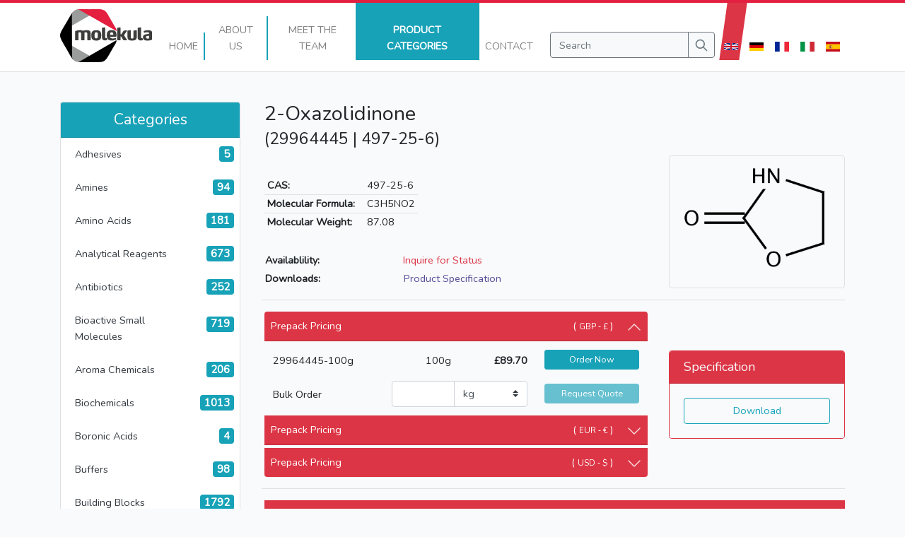

--- FILE ---
content_type: text/html; charset=UTF-8
request_url: https://molekula.com/catalog/497-25-6/29964445-2-oxazolidinone
body_size: 44704
content:
<!DOCTYPE html>
<html lang="en" class="no-js">
<head><script>(function(w,i,g){w[g]=w[g]||[];if(typeof w[g].push=='function')w[g].push(i)})
(window,'GTM-N4NZWS3','google_tags_first_party');</script><script>(function(w,d,s,l){w[l]=w[l]||[];(function(){w[l].push(arguments);})('set', 'developer_id.dYzg1YT', true);
		w[l].push({'gtm.start':new Date().getTime(),event:'gtm.js'});var f=d.getElementsByTagName(s)[0],
		j=d.createElement(s);j.async=true;j.src='/46l9/';
		f.parentNode.insertBefore(j,f);
		})(window,document,'script','dataLayer');</script>
    <meta charset="utf-8">
    <meta name="viewport" content="width=device-width, initial-scale=1, shrink-to-fit=no">

    
    <link rel="alternate" hreflang="x-default" href="https://molekula.com/catalog/497-25-6/29964445-2-oxazolidinone?" />
            <link rel="alternate" hreflang="en" href="https://molekula.com/catalog/497-25-6/29964445-2-oxazolidinone?locale=en" />
            <link rel="alternate" hreflang="de" href="https://molekula.com/catalog/497-25-6/29964445-2-oxazolidinone?locale=de" />
            <link rel="alternate" hreflang="fr" href="https://molekula.com/catalog/497-25-6/29964445-2-oxazolidinone?locale=fr" />
            <link rel="alternate" hreflang="it" href="https://molekula.com/catalog/497-25-6/29964445-2-oxazolidinone?locale=it" />
            <link rel="alternate" hreflang="es" href="https://molekula.com/catalog/497-25-6/29964445-2-oxazolidinone?locale=es" />
    
    
    
    

    <meta name="subject" content="Purchase 2-Oxazolidinone [497-25-6] online • Molekula">
    <meta name="description" content="Product details for (29964445) 2-Oxazolidinone [497-25-6]">
    <meta name="classification" content="Product details for (29964445) 2-Oxazolidinone [497-25-6]">
        
    
    <meta property="og:type" content="product">
    <meta property="og:site_name" content="Molekula"/>
    <meta property="og:title"
          content="(29964445) 2-Oxazolidinone [497-25-6] • Molekula">
    <meta property="og:description"
          content="Product details for (29964445) 2-Oxazolidinone [497-25-6]">
    <meta property="og:image"
          content="https://molekula.com/catalog/497-25-6/29964445-2-oxazolidinone/structure.png">
    <meta property="og:image:secure_url"
          content="https://molekula.com/catalog/497-25-6/29964445-2-oxazolidinone/structure.png">
    <meta property="og:url" content="https://molekula.com/catalog/497-25-6/29964445-2-oxazolidinone">
    <meta property="og:locale" content="en_GB,en_US">
    <meta property="og:image:width" content="696">
    <meta property="og:image:height" content="520">
    <meta property="og:image:type" content="image/jpeg">

    
    <meta name="twitter:card" content="summary">
    <meta name="twitter:title"
          content="(29964445) 2-Oxazolidinone [497-25-6] • Molekula">
    <meta name="twitter:image"
          content="https://molekula.com/catalog/497-25-6/29964445-2-oxazolidinone/structure.png">
    <meta name="twitter:image:alt"
          content="Structure Image for product (29964445) 2-Oxazolidinone [497-25-6]">
    <meta name="twitter:site" content="@molekulaltd">
    <meta name="twitter:url" content="https://molekula.com/catalog/497-25-6/29964445-2-oxazolidinone">

    <script type="application/ld+json">{"@context":"https:\/\/schema.org","@type":"Product","mpn":29964445,"sku":29964445,"name":"2-Oxazolidinone [497-25-6]","brand":{"@type":"Organization","name":"Molekula","image":["https:\/\/molekula.com\/images\/molekula-group-logo.png","https:\/\/molekula.com\/images\/molekula-group-logo-large.jpg","https:\/\/molekula.com\/images\/svg\/logo-small.svg","https:\/\/molekula.com\/images\/svg\/logo-large.svg"],"brand":{"@type":"Brand","name":"Molekula","alternateName":"Molekula Limited","description":"Product details for (29964445) 2-Oxazolidinone[497-25-6]","url":"https:\/\/molekula.com","sameAs":"https:\/\/molekula.com","logo":"https:\/\/molekula.com\/images\/molekula-group-logo.png","image":"https:\/\/molekula.com\/catalog\/497-25-6\/29964445-2-oxazolidinone\/structure.png"},"email":"info@molekula.com","telephone":"+44 (0) 3302 000333","address":"1 Millennium Way,\nNewton Aycliffe,\nDurham,\nDL5 6JW,\nUnited Kingdom"},"url":"https:\/\/molekula.com\/catalog\/497-25-6\/29964445-2-oxazolidinone","image":"https:\/\/molekula.com\/catalog\/497-25-6\/29964445-2-oxazolidinone\/structure.png","description":"Product details for (29964445) 2-Oxazolidinone[497-25-6]","itemCondition":"https:\/\/schema.org\/NewCondition","offers":[{"@type":"Offer","type":"Offer","mpn":"29964445-100g","sku":"29964445-100g","name":"2-Oxazolidinone 100g","brand":{"@type":"Organization","name":"Molekula","image":["https:\/\/molekula.com\/images\/molekula-group-logo.png","https:\/\/molekula.com\/images\/molekula-group-logo-large.jpg","https:\/\/molekula.com\/images\/svg\/logo-small.svg","https:\/\/molekula.com\/images\/svg\/logo-large.svg"],"brand":{"@type":"Brand","name":"Molekula","alternateName":"Molekula Limited","description":"Product details for (29964445) 2-Oxazolidinone[497-25-6]","url":"https:\/\/molekula.com","sameAs":"https:\/\/molekula.com","logo":"https:\/\/molekula.com\/images\/molekula-group-logo.png","image":"https:\/\/molekula.com\/catalog\/497-25-6\/29964445-2-oxazolidinone\/structure.png"},"email":"info@molekula.com","telephone":"+44 (0) 3302 000333","address":"1 Millennium Way,\nNewton Aycliffe,\nDurham,\nDL5 6JW,\nUnited Kingdom"},"url":"https:\/\/molekula.com\/catalog\/497-25-6\/29964445-2-oxazolidinone#29964445-100g","priceCurrency":"GBP","itemCondition":"https:\/\/schema.org\/NewCondition","price":89.7,"priceValidUntil":"2026-01-18","availability":"OutOfStock"}]}</script>

    <meta name="language" content="English">
    <meta name="copyright" content="Molekula">
    <meta name="distribution" content="Global">
    <meta name="robots" content="INDEX, FOLLOW">

    <meta name="geography" content="Molekula Ltd, Lingfield Way, Darlington, County Durham, DL1 4XX, United Kingdom">
    <meta name="city" content="Darlington">
    <meta name="zipcode" content="DL1 4XX">
    <meta name="country" content="United Kingdom">

    <title>
                                            Purchase 2-Oxazolidinone [497-25-6] online &bull;
                
                                    Catalog &bull;
                        
            Molekula

            </title>

    <!-- Favicons -->
    <link rel="icon" type="image/png" href="/favicon-96x96.png" sizes="96x96"/>
    <link rel="icon" type="image/svg+xml" href="/favicon.svg"/>
    <link rel="shortcut icon" href="/favicon.ico"/>
    <link rel="apple-touch-icon" sizes="180x180" href="/apple-touch-icon.png"/>
    <meta name="apple-mobile-web-app-title" content="Molekula"/>
    <link rel="manifest" href="/site.webmanifest"/>

    <link rel="sitemap" type="application/xml" title="Sitemap" href="/sitemap.xml">

    <link rel="stylesheet" type="text/css" href="/css/app.css?id=f9beafaf096aa1922815">
    
    <script type="text/javascript">
        document.documentElement.classList.remove("no-js");
    </script>

            <!-- Fathom - beautiful, simple website analytics -->
        <script src="https://cdn.usefathom.com/script.js" data-site="BDIVTKPJ" defer></script>
        <!-- / Fathom -->
    </head>
<body>
    <!-- Google Tag Manager (noscript) -->
    <noscript><iframe src="https://www.googletagmanager.com/ns.html?id=GTM-N4NZWS3"height="0" width="0" style="display:none;visibility:hidden"></iframe></noscript>
    <!-- End Google Tag Manager (noscript) -->

    <nav class="navbar navbar-expand-md navbar-light fixed-top bg-light pt-0 d-inline d-md-flex align-items-stretch border-bottom">
        <div class="container-md">
            <a class="navbar-brand mt-1" href="/">
                <img src="https://molekula.com/images/svg/logo-small.svg" class="d-none d-md-block" height="75px" alt="Molekula Logo Small">
                <img src="https://molekula.com/images/svg/logo-large.svg" class="d-block d-md-none" height="75px" alt="Molekula Logo Large">
            </a>

            <button
                class="navbar-toggler pt-1 collapsed"
                type="button"
                data-toggle="collapse"
                data-target="#defaultNav"
                aria-controls="defaultNav"
                aria-expanded="false"
                aria-label="Toggle navigation"
            >
                <span class="icon-bar top-bar"></span>
                <span class="icon-bar middle-bar"></span>
                <span class="icon-bar bottom-bar"></span>
            </button>

            <div class="collapse navbar-collapse h-100 flex-grow-1 align-items-md-stretch mb-2 mt-2" id="defaultNav">
                <ul class="navbar-nav ml-auto flex-sm-row justify-content-center row-eq-height">
                    <li
                        class="nav-item d-flex text-center mb-md-2 px-0 pb-2 "
                                            >
                        <a
                            class="nav-link text-uppercase flex-fill mb-n2 align-self-end border-sm-right border-width-2 border-info px-2"
                            href="https://molekula.com"
                        >
                            Home                                                    </a>
                    </li>

                    <li class="nav-item d-flex text-center mb-md-2 px-0 pb-2 ">
                        <a
                            class="nav-link text-uppercase flex-fill mb-n2 align-self-end border-sm-right border-width-2 border-info px-2"
                            href="https://molekula.com/about"
                        >
                            About                            <span class="d-inline d-md-none d-lg-inline">Us</span>
                                                    </a>
                    </li>

                    <li class="nav-item d-flex text-center mb-md-2 px-0 pb-2 ">
                        <a
                            class="nav-link text-uppercase flex-fill mb-n2 align-self-end border-sm-right border-width-2 border-info px-2"
                            href="https://molekula.com/meet-the-team"
                            loading="lazy"
                        >
                            <span class="d-inline d-md-none d-lg-inline">Meet the</span>
                            Team                                                    </a>
                    </li>

                    <li class="nav-item d-flex text-center mb-md-2 px-0 pb-2 ml-n1 bg-info active">
                        <a
                            class="nav-link text-uppercase flex-fill mb-n2 align-self-end border-sm-right border-width-2 border-info px-2"
                            href="https://molekula.com/catalog"
                        >
                            <span class="d-none d-md-inline d-lg-none">Products</span>
                            <span class="d-inline d-md-none d-lg-inline">Product Categories</span>
                                                            <span class="sr-only">(current)</span>
                                                    </a>
                    </li>

                    <li class="nav-item d-flex text-center mb-md-2 px-0 pb-2 ">
                        <a
                            class="nav-link text-uppercase flex-fill mb-n2 align-self-end pl-2"
                            href="https://molekula.com/contact"
                        >
                            Contact                                                    </a>
                    </li>
                </ul>

                <form
                    action="https://molekula.com/catalog/search"
                    method="get"
                    class="search-form form-inline ml-0 ml-md-3 my-2 my-lg-0 pb-2 mb-md-0 justify-content-center align-self-end d-block d-md-none d-lg-block"
                >
                    <div class="input-group">
                        <input
                            class="form-control btn-outline-secondary bg-light text-dark"
                            type="text"
                            placeholder="Search"
                            aria-label="Search"
                            name="query"
                            value=""
                        >

                        <div class="input-group-append">
                            <button class="btn btn-outline-secondary bg-light" type="submit">
                                <div class="svg-icon">
                                    <svg viewBox="0 0 24 24" fill="currentColor">
                                        <path d="M10 4a6 6 0 100 12 6 6 0 000-12zm-8 6a8 8 0 1114.32 4.906l5.387 5.387a1 1 0 01-1.414 1.414l-5.387-5.387A8 8 0 012 10z"/>
                                    </svg>
                                </div>
                            </button>
                        </div>
                    </div>
                </form>

                <div class="row d-flex d-md-none mx-1">
                                            <a href="?locale=en" class="btn col text-center bg-danger text-white mx-1 text-uppercase">
                            en
                        </a>
                                            <a href="?locale=de" class="btn col text-center bg-info text-white mx-1 text-uppercase">
                            de
                        </a>
                                            <a href="?locale=fr" class="btn col text-center bg-info text-white mx-1 text-uppercase">
                            fr
                        </a>
                                            <a href="?locale=it" class="btn col text-center bg-info text-white mx-1 text-uppercase">
                            it
                        </a>
                                            <a href="?locale=es" class="btn col text-center bg-info text-white mx-1 text-uppercase">
                            es
                        </a>
                                    </div>

                <ul class="navbar-nav mr-none ml-1 d-none d-md-flex">
                                            <li class="nav-item d-flex ml-2 mb-2 bg-danger text-white skew-8">
                            <a
                                class="nav-link align-self-end text-uppercase text-light text-uppercase"
                                href="?locale=en"
                            >
                                
                                <div class="svg-icon">
                                    <svg xmlns="http://www.w3.org/2000/svg" viewBox="0 0 60 30">
<clipPath id="t">
<path d="M30,15 h30 v15 z v15 h-30 z h-30 v-15 z v-15 h30 z"/>
</clipPath>
<path d="M0,0 v30 h60 v-30 z" fill="#00247d"/>
<path d="M0,0 L60,30 M60,0 L0,30" stroke="#fff" stroke-width="6"/>
<path d="M0,0 L60,30 M60,0 L0,30" clip-path="url(#t)" stroke="#cf142b" stroke-width="4"/>
<path d="M30,0 v30 M0,15 h60" stroke="#fff" stroke-width="10"/>
<path d="M30,0 v30 M0,15 h60" stroke="#cf142b" stroke-width="6"/>
</svg>

                                </div>
                            </a>
                        </li>
                                            <li class="nav-item d-flex ml-2 mb-2 bg-secondary text-white skew-8">
                            <a
                                class="nav-link align-self-end text-uppercase text-light text-uppercase"
                                href="?locale=de"
                            >
                                
                                <div class="svg-icon">
                                    <svg xmlns="http://www.w3.org/2000/svg" viewBox="0 0 5 3">
<desc>Flag of Germany</desc>
<rect id="black_stripe" width="5" height="3" y="0" x="0" fill="#000"/>
<rect id="red_stripe" width="5" height="2" y="1" x="0" fill="#D00"/>
<rect id="gold_stripe" width="5" height="1" y="2" x="0" fill="#FFCE00"/>
</svg>

                                </div>
                            </a>
                        </li>
                                            <li class="nav-item d-flex ml-2 mb-2 bg-secondary text-white skew-8">
                            <a
                                class="nav-link align-self-end text-uppercase text-light text-uppercase"
                                href="?locale=fr"
                            >
                                
                                <div class="svg-icon">
                                    <svg xmlns="http://www.w3.org/2000/svg" viewBox="0 0 3 2">
<rect width="3" height="2" fill="#ED2939"/>
<rect width="2" height="2" fill="#fff"/>
<rect width="1" height="2" fill="#002395"/>
</svg>

                                </div>
                            </a>
                        </li>
                                            <li class="nav-item d-flex ml-2 mb-2 bg-secondary text-white skew-8">
                            <a
                                class="nav-link align-self-end text-uppercase text-light text-uppercase"
                                href="?locale=it"
                            >
                                
                                <div class="svg-icon">
                                    <svg xmlns="http://www.w3.org/2000/svg" viewBox="0 0 3 2">
<rect width="1" height="2" fill="#009246"/>
<rect width="1" height="2" x="1" fill="#fff"/>
<rect width="1" height="2" x="2" fill="#ce2b37"/>
</svg>

                                </div>
                            </a>
                        </li>
                                            <li class="nav-item d-flex ml-2 mb-2 bg-secondary text-white skew-8">
                            <a
                                class="nav-link align-self-end text-uppercase text-light text-uppercase"
                                href="?locale=es"
                            >
                                
                                <div class="svg-icon">
                                    <svg xmlns="http://www.w3.org/2000/svg" viewBox="0 0 750 500">
<path fill="#c60b1e" d="M0 0h750v500H0z"/>
<path fill="#ffc400" d="M0 125h750v250H0z"/>
<path d="M167.99 222.24s-.51 0-.8-.16c-.27-.16-1.12-.96-1.12-.96l-.68-.49-.62-.85s-.73-1.18-.4-2.09c.34-.9.9-1.23 1.42-1.5.5-.26 1.58-.59 1.58-.59s.85-.37 1.13-.42c.28-.06 1.3-.33 1.3-.33s.28-.15.56-.26c.29-.1.68-.1.9-.16.23-.06.8-.24 1.14-.26.52-.02 1.35.1 1.64.1.28 0 1.24.05 1.64.05.39 0 1.8-.1 2.2-.1.4 0 .68-.06 1.13 0 .45.05 1.24.31 1.47.42.23.1 1.58.6 2.1.75.5.16 1.74.37 2.31.64.56.27.9.72 1.19 1.1.28.37.34.78.45 1.05.1.26.11.84 0 1.1-.11.27-.51.82-.51.82l-.62 1.02-.8.64s-.56.54-1 .48c-.46-.05-5.04-.86-7.98-.86-2.94 0-7.63.86-7.63.86" fill="#ad1519"/>
<path d="M167.99 222.24s-.51 0-.8-.16c-.27-.16-1.12-.96-1.12-.96l-.68-.49-.62-.85s-.73-1.18-.4-2.09c.34-.9.9-1.23 1.42-1.5.5-.26 1.58-.59 1.58-.59s.85-.37 1.13-.42c.28-.06 1.3-.33 1.3-.33s.28-.15.56-.26c.29-.1.68-.1.9-.16.23-.06.8-.24 1.14-.26.52-.02 1.35.1 1.64.1.28 0 1.24.05 1.64.05.39 0 1.8-.1 2.2-.1.4 0 .68-.06 1.13 0 .45.05 1.24.31 1.47.42.23.1 1.58.6 2.1.75.5.16 1.74.37 2.31.64.56.27.9.72 1.19 1.1.28.37.34.78.45 1.05.1.26.11.84 0 1.1-.11.27-.51.82-.51.82l-.62 1.02-.8.64s-.56.54-1 .48c-.46-.05-5.04-.86-7.98-.86-2.94 0-7.63.86-7.63.86z" fill="none" stroke="#000" stroke-linejoin="round" stroke-width=".26"/>
<path d="M174.28 215.68c0-1.38.62-2.5 1.38-2.5.76 0 1.38 1.12 1.38 2.5s-.62 2.5-1.38 2.5c-.76 0-1.38-1.12-1.38-2.5" fill="#c8b100"/>
<path d="M174.28 215.68c0-1.38.62-2.5 1.38-2.5.76 0 1.38 1.12 1.38 2.5s-.62 2.5-1.38 2.5c-.76 0-1.38-1.12-1.38-2.5z" fill="none" stroke="#000" stroke-width=".26"/>
<path d="M175.05 215.68c0-1.27.28-2.3.63-2.3s.64 1.03.64 2.3c0 1.26-.28 2.3-.64 2.3-.35 0-.63-1.04-.63-2.3" fill="#c8b100"/>
<path d="M175.05 215.68c0-1.27.28-2.3.63-2.3s.64 1.03.64 2.3c0 1.26-.28 2.3-.64 2.3-.35 0-.63-1.04-.63-2.3z" fill="none" stroke="#000" stroke-width=".26"/>
<path d="M174.75 213.04a.9.9 0 0 1 .93-.87c.5 0 .92.4.92.87 0 .49-.41.87-.92.87-.52 0-.93-.38-.93-.87" fill="#c8b100"/>
<path d="M176.33 212.74v.58h-1.43v-.58h.47v-1.31h-.62v-.58h.62v-.57h.6v.57h.62v.58h-.62v1.3h.36" fill="#c8b100"/>
<path d="M176.33 212.74v.58h-1.43v-.58h.47v-1.31h-.62v-.58h.62v-.57h.6v.57h.62v.58h-.62v1.3h.36" fill="none" stroke="#000" stroke-width=".3"/>
<path d="M176.97 212.74v.58h-2.54v-.58h.94v-1.31h-.62v-.58h.62v-.57h.6v.57h.62v.58h-.62v1.3h1" fill="#c8b100"/>
<path d="M176.97 212.74v.58h-2.54v-.58h.94v-1.31h-.62v-.58h.62v-.57h.6v.57h.62v.58h-.62v1.3h1" fill="none" stroke="#000" stroke-width=".3"/>
<path d="M175.94 212.2c.38.1.66.45.66.84 0 .49-.41.87-.92.87-.52 0-.93-.38-.93-.87 0-.4.3-.75.69-.84" fill="none" stroke="#000" stroke-width=".26"/>
<path d="M175.68 222.08h-4.8l-.12-1.18-.23-1.23-.24-1.53c-1.32-1.75-2.54-2.9-2.95-2.65.1-.32.22-.56.47-.71 1.18-.7 3.6.98 5.44 3.74.16.25.32.5.46.75h3.97c.14-.25.3-.5.46-.75 1.83-2.76 4.26-4.44 5.43-3.74.26.15.37.39.47.71-.4-.24-1.62.9-2.95 2.65l-.24 1.53-.23 1.23-.1 1.18h-4.84" fill="#c8b100"/>
<path d="M175.68 222.08h-4.8l-.12-1.18-.23-1.23-.24-1.53c-1.32-1.75-2.54-2.9-2.95-2.65.1-.32.22-.56.47-.71 1.18-.7 3.6.98 5.44 3.74.16.25.32.5.46.75h3.97c.14-.25.3-.5.46-.75 1.83-2.76 4.26-4.44 5.43-3.74.26.15.37.39.47.71-.4-.24-1.62.9-2.95 2.65l-.24 1.53-.23 1.23-.1 1.18h-4.84z" fill="none" stroke="#000" stroke-width=".26"/>
<path d="M167.55 215.44c.9-.53 3.02 1.15 4.73 3.74m11.55-3.74c-.9-.53-3.01 1.15-4.73 3.74" fill="none" stroke="#000" stroke-width=".26"/>
<path d="M168.58 224.25c-.2-.57-.58-1.08-.58-1.08a28.7 28.7 0 0 1 7.67-.94c3.01 0 5.75.37 7.69.94l-.52.91c-.17.3-.39.81-.38.81a23.8 23.8 0 0 0-6.8-.82c-2.79 0-5.46.35-6.86.86.02 0-.1-.32-.23-.68" fill="#c8b100"/>
<path d="M168.58 224.25c-.2-.57-.58-1.08-.58-1.08a28.7 28.7 0 0 1 7.67-.94c3.01 0 5.75.37 7.69.94l-.52.91c-.17.3-.39.81-.38.81a23.8 23.8 0 0 0-6.8-.82c-2.79 0-5.46.35-6.86.86.02 0-.1-.32-.23-.68" fill="none" stroke="#000" stroke-width=".26"/>
<path d="M175.67 226.73c2.43 0 5.11-.38 6.1-.63.66-.2 1.05-.5.98-.84-.04-.16-.18-.3-.37-.38-1.46-.47-4.07-.8-6.7-.8-2.65 0-5.28.33-6.73.8-.19.08-.33.22-.36.38-.08.35.31.65.97.84.99.25 3.68.62 6.11.63" fill="#c8b100"/>
<path d="M175.67 226.73c2.43 0 5.11-.38 6.1-.63.66-.2 1.05-.5.98-.84-.04-.16-.18-.3-.37-.38-1.46-.47-4.07-.8-6.7-.8-2.65 0-5.28.33-6.73.8-.19.08-.33.22-.36.38-.08.35.31.65.97.84.99.25 3.68.62 6.11.63z" fill="none" stroke="#000" stroke-width=".26"/>
<path d="M183.48 222.08l-.6-.53s-.56.34-1.27.24c-.7-.11-.93-.97-.93-.97s-.8.67-1.44.62a1.7 1.7 0 0 1-1.07-.62s-.7.5-1.33.46c-.62-.06-1.21-.83-1.21-.83s-.63.8-1.25.86c-.62.05-1.13-.54-1.13-.54s-.28.59-1.07.72c-.8.13-1.47-.62-1.47-.62s-.45.73-.99.92c-.53.18-1.24-.27-1.24-.27l-.2.43c-.09.16-.31.19-.31.19l.18.47c1.93-.56 4.56-.9 7.53-.9 2.97 0 5.67.34 7.61.9l.2-.53" fill="#c8b100"/>
<path d="M183.48 222.08l-.6-.53s-.56.34-1.27.24c-.7-.11-.93-.97-.93-.97s-.8.67-1.44.62a1.7 1.7 0 0 1-1.07-.62s-.7.5-1.33.46c-.62-.06-1.21-.83-1.21-.83s-.63.8-1.25.86c-.62.05-1.13-.54-1.13-.54s-.28.59-1.07.72c-.8.13-1.47-.62-1.47-.62s-.45.73-.99.92c-.53.18-1.24-.27-1.24-.27l-.2.43c-.09.16-.31.19-.31.19l.18.47c1.93-.56 4.56-.9 7.53-.9 2.97 0 5.67.34 7.61.9l.2-.53z" fill="none" stroke="#000" stroke-width=".26"/>
<path d="M175.69 219.5l.28.04a1.09 1.09 0 0 0 1.06 1.43c.5 0 .91-.3 1.06-.73.01.01.1-.38.15-.38.03 0 .03.41.05.4.07.53.55.9 1.1.9.62 0 1.1-.47 1.1-1.06v-.12l.35-.35.2.44a.9.9 0 0 0-.11.46c0 .56.47 1 1.06 1 .37 0 .7-.17.88-.44l.23-.29v.35c0 .35.15.66.49.72 0 0 .38.03.9-.38.52-.41.81-.75.81-.75l.03.42s-.5.84-.97 1.1c-.25.15-.64.3-.95.25-.32-.04-.55-.3-.67-.6-.23.13-.5.21-.8.21-.63 0-1.2-.35-1.42-.86a1.62 1.62 0 0 1-2.42-.08 1.63 1.63 0 0 1-2.43-.26 1.62 1.62 0 0 1-2.42.26 1.63 1.63 0 0 1-2.42.08c-.22.5-.79.86-1.42.86-.29 0-.56-.08-.8-.22-.11.3-.34.56-.67.61-.3.06-.69-.1-.94-.25-.47-.26-1.02-1.1-1.02-1.1l.07-.42s.3.34.8.75c.53.41.92.38.92.38.34-.06.49-.37.49-.72v-.35l.22.29c.19.27.51.45.88.45.59 0 1.06-.45 1.06-1.01a.94.94 0 0 0-.1-.46l.2-.44.34.35-.01.12c0 .59.5 1.06 1.11 1.06.55 0 1.03-.37 1.1-.9.02.01.02-.4.05-.4.05 0 .14.4.16.38.14.42.56.73 1.06.73a1.09 1.09 0 0 0 1.06-1.43l.29-.05" fill="#c8b100"/>
<path d="M175.69 219.5l.28.04a1.09 1.09 0 0 0 1.06 1.43c.5 0 .91-.3 1.06-.73.01.01.1-.38.15-.38.03 0 .03.41.05.4.07.53.55.9 1.1.9.62 0 1.1-.47 1.1-1.06v-.12l.35-.35.2.44a.9.9 0 0 0-.11.46c0 .56.47 1 1.06 1 .37 0 .7-.17.88-.44l.23-.29v.35c0 .35.15.66.49.72 0 0 .38.03.9-.38.52-.41.81-.75.81-.75l.03.42s-.5.84-.97 1.1c-.25.15-.64.3-.95.25-.32-.04-.55-.3-.67-.6-.23.13-.5.21-.8.21-.63 0-1.2-.35-1.42-.86a1.62 1.62 0 0 1-2.42-.08 1.63 1.63 0 0 1-2.43-.26 1.62 1.62 0 0 1-2.42.26 1.63 1.63 0 0 1-2.42.08c-.22.5-.79.86-1.42.86-.29 0-.56-.08-.8-.22-.11.3-.34.56-.67.61-.3.06-.69-.1-.94-.25-.47-.26-1.02-1.1-1.02-1.1l.07-.42s.3.34.8.75c.53.41.92.38.92.38.34-.06.49-.37.49-.72v-.35l.22.29c.19.27.51.45.88.45.59 0 1.06-.45 1.06-1.01a.94.94 0 0 0-.1-.46l.2-.44.34.35-.01.12c0 .59.5 1.06 1.11 1.06.55 0 1.03-.37 1.1-.9.02.01.02-.4.05-.4.05 0 .14.4.16.38.14.42.56.73 1.06.73a1.09 1.09 0 0 0 1.06-1.43l.29-.05z" fill="none" stroke="#000" stroke-width=".26"/>
<path d="M175.67 222.23c-3.01 0-5.72.37-7.67.94-.13.04-.29-.06-.33-.17-.04-.13.05-.28.18-.32 1.95-.6 4.73-.97 7.82-.98 3.09 0 5.88.38 7.83.98.13.04.22.2.18.32-.04.11-.2.21-.33.17a28.45 28.45 0 0 0-7.68-.94" fill="#c8b100"/>
<path d="M175.67 222.23c-3.01 0-5.72.37-7.67.94-.13.04-.29-.06-.33-.17-.04-.13.05-.28.18-.32 1.95-.6 4.73-.97 7.82-.98 3.09 0 5.88.38 7.83.98.13.04.22.2.18.32-.04.11-.2.21-.33.17a28.45 28.45 0 0 0-7.68-.94z" fill="none" stroke="#000" stroke-linejoin="round" stroke-width=".26"/>
<path d="M172.75 223.3c0-.22.2-.4.44-.4s.44.18.44.4c0 .23-.2.41-.44.41s-.44-.18-.44-.4" fill="#fff"/>
<path d="M172.75 223.3c0-.22.2-.4.44-.4s.44.18.44.4c0 .23-.2.41-.44.41s-.44-.18-.44-.4z" fill="none" stroke="#000" stroke-width=".26"/>
<path d="M175.7 223.48h-.96c-.18 0-.33-.14-.33-.31 0-.17.14-.3.32-.3h1.96c.19 0 .33.13.33.3 0 .17-.15.31-.33.31h-.98" fill="#ad1519"/>
<path d="M175.7 223.48h-.96c-.18 0-.33-.14-.33-.31 0-.17.14-.3.32-.3h1.96c.19 0 .33.13.33.3 0 .17-.15.31-.33.31h-.98" fill="none" stroke="#000" stroke-width=".26"/>
<path d="M170.85 223.81l-.7.1c-.17.03-.34-.08-.37-.25a.3.3 0 0 1 .27-.35l.7-.1.71-.11c.18-.02.34.09.37.25.02.17-.1.33-.27.35l-.71.11" fill="#058e6e"/>
<path d="M170.85 223.81l-.7.1c-.17.03-.34-.08-.37-.25a.3.3 0 0 1 .27-.35l.7-.1.71-.11c.18-.02.34.09.37.25.02.17-.1.33-.27.35l-.71.11" fill="none" stroke="#000" stroke-width=".26"/>
<path d="M168.05 224.3l.3-.5.66.13-.38.56-.58-.19" fill="#ad1519"/>
<path d="M168.05 224.3l.3-.5.66.13-.38.56-.58-.19" fill="none" stroke="#000" stroke-width=".26"/>
<path d="M177.72 223.3c0-.22.2-.4.44-.4s.43.18.43.4c0 .23-.2.41-.43.41-.25 0-.44-.18-.44-.4" fill="#fff"/>
<path d="M177.72 223.3c0-.22.2-.4.44-.4s.43.18.43.4c0 .23-.2.41-.43.41-.25 0-.44-.18-.44-.4z" fill="none" stroke="#000" stroke-width=".26"/>
<path d="M180.5 223.81l.7.1c.17.03.34-.08.37-.25a.3.3 0 0 0-.27-.35l-.7-.1-.71-.11c-.18-.02-.34.09-.37.25-.03.17.1.33.27.35l.7.11" fill="#058e6e"/>
<path d="M180.5 223.81l.7.1c.17.03.34-.08.37-.25a.3.3 0 0 0-.27-.35l-.7-.1-.71-.11c-.18-.02-.34.09-.37.25-.03.17.1.33.27.35l.7.11" fill="none" stroke="#000" stroke-width=".26"/>
<path d="M183.24 224.33l-.25-.53-.67.06.32.59.6-.12" fill="#ad1519"/>
<path d="M183.24 224.33l-.25-.53-.67.06.32.59.6-.12" fill="none" stroke="#000" stroke-width=".26"/>
<path d="M175.66 226.16c-2.43 0-4.63-.22-6.3-.65 1.67-.43 3.87-.7 6.3-.7 2.44 0 4.65.27 6.33.7-1.68.44-3.9.65-6.33.65" fill="#ad1519"/>
<path d="M175.66 226.16c-2.43 0-4.63-.22-6.3-.65 1.67-.43 3.87-.7 6.3-.7 2.44 0 4.65.27 6.33.7-1.68.44-3.9.65-6.33.65z" fill="none" stroke="#000" stroke-linejoin="round" stroke-width=".26"/>
<path d="M183.34 220.88c.06-.18 0-.37-.13-.41-.14-.04-.3.08-.37.26-.06.19 0 .38.13.42.14.04.3-.08.37-.27" fill="#c8b100"/>
<path d="M183.34 220.88c.06-.18 0-.37-.13-.41-.14-.04-.3.08-.37.26-.06.19 0 .38.13.42.14.04.3-.08.37-.27z" fill="none" stroke="#000" stroke-width=".26"/>
<path d="M178.5 219.95c.02-.2-.08-.37-.22-.39-.14-.02-.28.13-.3.33-.02.2.07.37.21.38.14.02.28-.13.3-.32" fill="#c8b100"/>
<path d="M178.5 219.95c.02-.2-.08-.37-.22-.39-.14-.02-.28.13-.3.33-.02.2.07.37.21.38.14.02.28-.13.3-.32z" fill="none" stroke="#000" stroke-width=".26"/>
<path d="M172.87 219.95c-.03-.2.07-.37.21-.39.14-.02.28.13.3.33.03.2-.07.37-.21.38-.14.02-.28-.13-.3-.32" fill="#c8b100"/>
<path d="M172.87 219.95c-.03-.2.07-.37.21-.39.14-.02.28.13.3.33.03.2-.07.37-.21.38-.14.02-.28-.13-.3-.32z" fill="none" stroke="#000" stroke-width=".26"/>
<path d="M168.02 220.88c-.06-.18 0-.37.13-.41.14-.04.3.08.37.26.06.19 0 .38-.14.42-.13.04-.3-.08-.36-.27" fill="#c8b100"/>
<path d="M168.02 220.88c-.06-.18 0-.37.13-.41.14-.04.3.08.37.26.06.19 0 .38-.14.42-.13.04-.3-.08-.36-.27z" fill="none" stroke="#000" stroke-width=".26"/>
<path d="M175.66 217.15l-.85.52.63 1.38.22.14.22-.14.64-1.38-.86-.52" fill="#c8b100"/>
<path d="M175.66 217.15l-.85.52.63 1.38.22.14.22-.14.64-1.38-.86-.52" fill="none" stroke="#000" stroke-width=".26"/>
<path d="M173.78 219.24l.4.57 1.34-.42.14-.18-.15-.2-1.33-.39-.4.62" fill="#c8b100"/>
<path d="M173.78 219.24l.4.57 1.34-.42.14-.18-.15-.2-1.33-.39-.4.62" fill="none" stroke="#000" stroke-width=".26"/>
<path d="M177.55 219.24l-.39.57-1.34-.42-.14-.18.14-.2 1.34-.39.4.62" fill="#c8b100"/>
<path d="M177.55 219.24l-.39.57-1.34-.42-.14-.18.14-.2 1.34-.39.4.62" fill="none" stroke="#000" stroke-width=".26"/>
<path d="M170.08 217.76l-.67.64.86 1.14.23.09.17-.18.3-1.37-.89-.32" fill="#c8b100"/>
<path d="M170.08 217.76l-.67.64.86 1.14.23.09.17-.18.3-1.37-.89-.32" fill="none" stroke="#000" stroke-width=".26"/>
<path d="M168.67 220.04l.5.48 1.23-.66.1-.21-.18-.16-1.4-.13-.25.68" fill="#c8b100"/>
<path d="M168.67 220.04l.5.48 1.23-.66.1-.21-.18-.16-1.4-.13-.25.68" fill="none" stroke="#000" stroke-width=".26"/>
<path d="M172.36 219.3l-.26.63-1.4-.13-.18-.16.1-.21 1.22-.65.52.52" fill="#c8b100"/>
<path d="M172.36 219.3l-.26.63-1.4-.13-.18-.16.1-.21 1.22-.65.52.52" fill="none" stroke="#000" stroke-width=".26"/>
<path d="M167.32 220.22l-.11.66-1.4.15-.21-.12.05-.23 1.05-.87.62.41" fill="#c8b100"/>
<path d="M167.32 220.22l-.11.66-1.4.15-.21-.12.05-.23 1.05-.87.62.41" fill="none" stroke="#000" stroke-width=".26"/>
<path d="M170.02 219.65c0-.26.22-.47.5-.47.26 0 .48.21.48.47 0 .25-.22.46-.49.46a.48.48 0 0 1-.49-.46" fill="#c8b100"/>
<path d="M170.02 219.65c0-.26.22-.47.5-.47.26 0 .48.21.48.47 0 .25-.22.46-.49.46a.48.48 0 0 1-.49-.46z" fill="none" stroke="#000" stroke-width=".26"/>
<path d="M181.27 217.76l.67.64-.86 1.14-.23.09-.16-.18-.3-1.37.88-.32" fill="#c8b100"/>
<path d="M181.27 217.76l.67.64-.86 1.14-.23.09-.16-.18-.3-1.37.88-.32" fill="none" stroke="#000" stroke-width=".26"/>
<path d="M182.68 220.04l-.5.48-1.23-.66-.1-.21.19-.16 1.4-.13.24.68" fill="#c8b100"/>
<path d="M182.68 220.04l-.5.48-1.23-.66-.1-.21.19-.16 1.4-.13.24.68" fill="none" stroke="#000" stroke-width=".26"/>
<path d="M179 219.3l.25.63 1.4-.13.18-.16-.1-.21-1.22-.65-.52.52" fill="#c8b100"/>
<path d="M179 219.3l.25.63 1.4-.13.18-.16-.1-.21-1.22-.65-.52.52" fill="none" stroke="#000" stroke-width=".26"/>
<path d="M183.84 220.22l.11.66 1.4.15.21-.12-.05-.23-1.05-.87-.62.41" fill="#c8b100"/>
<path d="M183.84 220.22l.11.66 1.4.15.21-.12-.05-.23-1.05-.87-.62.41" fill="none" stroke="#000" stroke-width=".26"/>
<path d="M175.18 219.2c0-.25.22-.46.5-.46.26 0 .48.2.48.47 0 .25-.22.46-.49.46s-.49-.2-.49-.46" fill="#c8b100"/>
<path d="M175.18 219.2c0-.25.22-.46.5-.46.26 0 .48.2.48.47 0 .25-.22.46-.49.46s-.49-.2-.49-.46z" fill="none" stroke="#000" stroke-width=".26"/>
<path d="M180.36 219.65c0-.26.22-.47.49-.47s.49.21.49.47c0 .25-.22.46-.5.46a.48.48 0 0 1-.48-.46" fill="#c8b100"/>
<path d="M180.36 219.65c0-.26.22-.47.49-.47s.49.21.49.47c0 .25-.22.46-.5.46a.48.48 0 0 1-.48-.46z" fill="none" stroke="#000" stroke-width=".26"/>
<path d="M165.43 221c-.01 0-.38-.49-.66-.73-.2-.18-.67-.33-.67-.33 0-.09.28-.28.58-.28.18 0 .35.07.45.2l.04-.2s.24.05.36.32c.1.29.04.72.04.72s-.05.2-.14.3" fill="#c8b100"/>
<path d="M165.43 221c-.01 0-.38-.49-.66-.73-.2-.18-.67-.33-.67-.33 0-.09.28-.28.58-.28.18 0 .35.07.45.2l.04-.2s.24.05.36.32c.1.29.04.72.04.72s-.05.2-.14.3z" fill="none" stroke="#000" stroke-width=".26"/>
<path d="M165.45 220.75c.12-.12.36-.1.53.06.18.15.24.38.12.5-.12.13-.36.1-.53-.06-.18-.15-.24-.38-.12-.5" fill="#c8b100"/>
<path d="M165.45 220.75c.12-.12.36-.1.53.06.18.15.24.38.12.5-.12.13-.36.1-.53-.06-.18-.15-.24-.38-.12-.5z" fill="none" stroke="#000" stroke-width=".26"/>
<path d="M185.73 221c.01 0 .38-.49.66-.73.19-.18.67-.33.67-.33 0-.09-.28-.28-.58-.28a.58.58 0 0 0-.45.2l-.04-.2s-.24.05-.36.32c-.1.29-.03.72-.03.72s.04.2.13.3" fill="#c8b100"/>
<path d="M185.73 221c.01 0 .38-.49.66-.73.19-.18.67-.33.67-.33 0-.09-.28-.28-.58-.28a.58.58 0 0 0-.45.2l-.04-.2s-.24.05-.36.32c-.1.29-.03.72-.03.72s.04.2.13.3z" fill="none" stroke="#000" stroke-width=".26"/>
<path d="M185.74 220.75c-.11-.12-.35-.1-.53.06-.18.15-.24.38-.12.5.12.13.36.1.54-.06.18-.15.22-.38.11-.5" fill="#c8b100"/>
<path d="M185.74 220.75c-.11-.12-.35-.1-.53.06-.18.15-.24.38-.12.5.12.13.36.1.54-.06.18-.15.22-.38.11-.5z" fill="none" stroke="#000" stroke-width=".26"/>
<path d="M164.58 232.37h22.29v-5.84h-22.29v5.84z" fill="#c8b100"/>
<path d="M164.58 232.37h22.29v-5.84h-22.29v5.84z" fill="none" stroke="#000" stroke-width=".39"/>
<path d="M166.92 236.26a.97.97 0 0 1 .41-.07h16.7c.16 0 .31.03.44.08a1.4 1.4 0 0 1-.98-1.32c0-.6.45-1.14 1.03-1.33-.14.04-.33.08-.49.08h-16.7c-.17 0-.33-.01-.47-.06l.1.02c.59.18.93.71.93 1.3 0 .55-.38 1.12-.97 1.3" fill="#c8b100"/>
<path d="M166.92 236.26a.97.97 0 0 1 .41-.07h16.7c.16 0 .31.03.44.08a1.4 1.4 0 0 1-.98-1.32c0-.6.45-1.14 1.03-1.33-.14.04-.33.08-.49.08h-16.7c-.17 0-.33-.01-.47-.06l.1.02c.59.18.93.71.93 1.3 0 .55-.38 1.12-.97 1.3z" fill="none" stroke="#000" stroke-linejoin="round" stroke-width=".39"/>
<path d="M167.33 236.2h16.7c.56 0 1.01.34 1.01.77 0 .44-.45.79-1.02.79h-16.69c-.56 0-1.02-.35-1.02-.79 0-.43.46-.78 1.02-.78" fill="#c8b100"/>
<path d="M167.33 236.2h16.7c.56 0 1.01.34 1.01.77 0 .44-.45.79-1.02.79h-16.69c-.56 0-1.02-.35-1.02-.79 0-.43.46-.78 1.02-.78z" fill="none" stroke="#000" stroke-width=".39"/>
<path d="M167.33 232.37h16.7c.56 0 1.03.3 1.03.66 0 .37-.47.67-1.03.67h-16.7c-.56 0-1.02-.3-1.02-.67 0-.36.46-.66 1.02-.66" fill="#c8b100"/>
<path d="M167.33 232.37h16.7c.56 0 1.03.3 1.03.66 0 .37-.47.67-1.03.67h-16.7c-.56 0-1.02-.3-1.02-.67 0-.36.46-.66 1.02-.66z" fill="none" stroke="#000" stroke-width=".39"/>
<path d="M191.28 330.68a8.48 8.48 0 0 1-3.93-.87 8.7 8.7 0 0 0-3.86-.82c-1.5 0-2.9.32-3.9.83-1.02.53-2.41.86-3.93.86a8.48 8.48 0 0 1-3.93-.9c-1-.5-2.33-.8-3.8-.8a8.5 8.5 0 0 0-3.85.82 8.64 8.64 0 0 1-3.95.88v2.41c1.53 0 2.94-.35 3.95-.88 1-.52 2.34-.82 3.86-.82 1.45 0 2.79.3 3.79.8 1 .54 2.39.9 3.93.9 1.52 0 2.91-.33 3.92-.86 1-.52 2.4-.84 3.9-.84s2.87.32 3.87.84a8.4 8.4 0 0 0 3.91.86l.02-2.41" fill="#005bbf"/>
<path d="M191.28 330.68a8.48 8.48 0 0 1-3.93-.87 8.7 8.7 0 0 0-3.86-.82c-1.5 0-2.9.32-3.9.83-1.02.53-2.41.86-3.93.86a8.48 8.48 0 0 1-3.93-.9c-1-.5-2.33-.8-3.8-.8a8.5 8.5 0 0 0-3.85.82 8.64 8.64 0 0 1-3.95.88v2.41c1.53 0 2.94-.35 3.95-.88 1-.52 2.34-.82 3.86-.82 1.45 0 2.79.3 3.79.8 1 .54 2.39.9 3.93.9 1.52 0 2.91-.33 3.92-.86 1-.52 2.4-.84 3.9-.84s2.87.32 3.87.84a8.4 8.4 0 0 0 3.91.86l.02-2.41z" fill="none" stroke="#000" stroke-width=".39"/>
<path d="M191.28 333.09a8.5 8.5 0 0 1-3.93-.86c-1-.52-2.36-.84-3.86-.84s-2.9.32-3.9.84c-1.02.53-2.41.86-3.93.86a8.52 8.52 0 0 1-3.93-.9c-1-.5-2.33-.8-3.8-.8-1.5 0-2.85.3-3.85.82a8.69 8.69 0 0 1-3.95.88v2.4a8.7 8.7 0 0 0 3.95-.87c1-.52 2.34-.82 3.86-.82 1.45 0 2.79.3 3.79.8 1 .54 2.39.9 3.93.9a8.7 8.7 0 0 0 3.92-.86c1-.52 2.4-.84 3.9-.84s2.87.32 3.87.83c1.02.54 2.37.87 3.91.87l.02-2.41" fill="#ccc"/>
<path d="M191.28 333.09a8.5 8.5 0 0 1-3.93-.86c-1-.52-2.36-.84-3.86-.84s-2.9.32-3.9.84c-1.02.53-2.41.86-3.93.86a8.52 8.52 0 0 1-3.93-.9c-1-.5-2.33-.8-3.8-.8-1.5 0-2.85.3-3.85.82a8.69 8.69 0 0 1-3.95.88v2.4a8.7 8.7 0 0 0 3.95-.87c1-.52 2.34-.82 3.86-.82 1.45 0 2.79.3 3.79.8 1 .54 2.39.9 3.93.9a8.7 8.7 0 0 0 3.92-.86c1-.52 2.4-.84 3.9-.84s2.87.32 3.87.83c1.02.54 2.37.87 3.91.87l.02-2.41" fill="none" stroke="#000" stroke-width=".39"/>
<path d="M191.28 335.5a8.52 8.52 0 0 1-3.93-.87c-1-.5-2.36-.83-3.86-.83s-2.9.32-3.9.84c-1.02.53-2.41.86-3.93.86a8.52 8.52 0 0 1-3.93-.9c-1-.5-2.33-.8-3.8-.8-1.5 0-2.85.3-3.85.82a8.7 8.7 0 0 1-3.95.88v2.4c1.53 0 2.94-.34 3.95-.88 1-.51 2.34-.8 3.86-.8 1.45 0 2.79.3 3.79.79 1 .54 2.39.9 3.93.9 1.52 0 2.91-.33 3.92-.86 1-.52 2.4-.83 3.9-.83s2.87.3 3.87.82c1.02.55 2.37.86 3.91.86l.02-2.4" fill="#005bbf"/>
<path d="M191.28 335.5a8.52 8.52 0 0 1-3.93-.87c-1-.5-2.36-.83-3.86-.83s-2.9.32-3.9.84c-1.02.53-2.41.86-3.93.86a8.52 8.52 0 0 1-3.93-.9c-1-.5-2.33-.8-3.8-.8-1.5 0-2.85.3-3.85.82a8.7 8.7 0 0 1-3.95.88v2.4c1.53 0 2.94-.34 3.95-.88 1-.51 2.34-.8 3.86-.8 1.45 0 2.79.3 3.79.79 1 .54 2.39.9 3.93.9 1.52 0 2.91-.33 3.92-.86 1-.52 2.4-.83 3.9-.83s2.87.3 3.87.82c1.02.55 2.37.86 3.91.86l.02-2.4" fill="none" stroke="#000" stroke-width=".39"/>
<path d="M191.26 340.32c-1.54 0-2.9-.33-3.9-.87a8.7 8.7 0 0 0-3.87-.82c-1.5 0-2.9.31-3.9.83-1.02.52-2.41.86-3.93.86a8.48 8.48 0 0 1-3.93-.9c-1-.5-2.33-.8-3.8-.8-1.5 0-2.85.3-3.85.82a8.64 8.64 0 0 1-3.95.88v-2.4c1.53 0 2.94-.36 3.95-.9 1-.51 2.34-.8 3.86-.8 1.45 0 2.79.3 3.79.79 1 .54 2.39.9 3.93.9 1.52 0 2.91-.33 3.92-.86 1-.52 2.4-.83 3.9-.83s2.87.3 3.87.82c1.02.55 2.39.86 3.93.86l-.02 2.42" fill="#ccc"/>
<path d="M191.26 340.32c-1.54 0-2.9-.33-3.9-.87a8.7 8.7 0 0 0-3.87-.82c-1.5 0-2.9.31-3.9.83-1.02.52-2.41.86-3.93.86a8.48 8.48 0 0 1-3.93-.9c-1-.5-2.33-.8-3.8-.8-1.5 0-2.85.3-3.85.82a8.64 8.64 0 0 1-3.95.88v-2.4c1.53 0 2.94-.36 3.95-.9 1-.51 2.34-.8 3.86-.8 1.45 0 2.79.3 3.79.79 1 .54 2.39.9 3.93.9 1.52 0 2.91-.33 3.92-.86 1-.52 2.4-.83 3.9-.83s2.87.3 3.87.82c1.02.55 2.39.86 3.93.86l-.02 2.42" fill="none" stroke="#000" stroke-width=".39"/>
<path d="M191.26 342.73c-1.54 0-2.9-.33-3.9-.86a8.6 8.6 0 0 0-3.87-.84c-1.5 0-2.9.32-3.9.84-1.02.52-2.41.86-3.93.86a8.52 8.52 0 0 1-3.93-.9c-1-.5-2.33-.8-3.8-.8a8.5 8.5 0 0 0-3.85.82 8.69 8.69 0 0 1-3.95.88v-2.4c1.53 0 2.94-.36 3.95-.9 1-.51 2.34-.8 3.86-.8 1.45 0 2.79.3 3.79.79 1 .53 2.39.9 3.93.9a8.7 8.7 0 0 0 3.92-.86c1-.52 2.4-.83 3.9-.83s2.87.31 3.87.82a8.5 8.5 0 0 0 3.93.87l-.02 2.4" fill="#005bbf"/>
<path d="M191.26 342.73c-1.54 0-2.9-.33-3.9-.86a8.6 8.6 0 0 0-3.87-.84c-1.5 0-2.9.32-3.9.84-1.02.52-2.41.86-3.93.86a8.52 8.52 0 0 1-3.93-.9c-1-.5-2.33-.8-3.8-.8a8.5 8.5 0 0 0-3.85.82 8.69 8.69 0 0 1-3.95.88v-2.4c1.53 0 2.94-.36 3.95-.9 1-.51 2.34-.8 3.86-.8 1.45 0 2.79.3 3.79.79 1 .53 2.39.9 3.93.9a8.7 8.7 0 0 0 3.92-.86c1-.52 2.4-.83 3.9-.83s2.87.31 3.87.82a8.5 8.5 0 0 0 3.93.87l-.02 2.4z" fill="none" stroke="#000" stroke-width=".39"/>
<path d="M166.92 320.78c.05.2.13.4.13.62 0 1.46-1.27 2.63-2.81 2.63h22.94c-1.55 0-2.81-1.17-2.81-2.63 0-.21.04-.41.1-.62-.14.05-.3.06-.45.06h-16.69c-.13 0-.29-.02-.41-.06" fill="#c8b100"/>
<path d="M166.92 320.78c.05.2.13.4.13.62 0 1.46-1.27 2.63-2.81 2.63h22.94c-1.55 0-2.81-1.17-2.81-2.63 0-.21.04-.41.1-.62-.14.05-.3.06-.45.06h-16.69c-.13 0-.29-.02-.41-.06z" fill="none" stroke="#000" stroke-linejoin="round" stroke-width=".39"/>
<path d="M167.33 319.27h16.7c.56 0 1.01.35 1.01.78 0 .44-.45.79-1.02.79h-16.69c-.56 0-1.02-.35-1.02-.79 0-.43.46-.78 1.02-.78" fill="#c8b100"/>
<path d="M167.33 319.27h16.7c.56 0 1.01.35 1.01.78 0 .44-.45.79-1.02.79h-16.69c-.56 0-1.02-.35-1.02-.79 0-.43.46-.78 1.02-.78z" fill="none" stroke="#000" stroke-width=".39"/>
<path d="M164.27 329.86h22.88v-5.83h-22.88v5.83z" fill="#c8b100"/>
<path d="M164.27 329.86h22.88v-5.83h-22.88v5.83z" fill="none" stroke="#000" stroke-width=".39"/>
<path d="M162.48 298.62c-2.26 1.3-3.8 2.64-3.55 3.31.12.62.84 1.07 1.87 1.75 1.62 1.13 2.6 3.14 1.83 4.07a5.76 5.76 0 0 0-.15-9.13" fill="#ad1519"/>
<path d="M162.48 298.62c-2.26 1.3-3.8 2.64-3.55 3.31.12.62.84 1.07 1.87 1.75 1.62 1.13 2.6 3.14 1.83 4.07a5.76 5.76 0 0 0-.15-9.13z" fill="none" stroke="#000" stroke-width=".39"/>
<path d="M167.55 318.32h16.25V238.7h-16.25v79.63z" fill="#ccc"/>
<path d="M179.13 238.8v79.46m1.83-79.46v79.46M167.55 318.32h16.25V238.7h-16.25v79.63z" fill="none" stroke="#000" stroke-width=".39"/>
<path d="M200.4 268.47c-3.54-1.46-9.57-2.55-16.5-2.78a50.2 50.2 0 0 0-7.78.7c-9.72 1.63-17.13 5.5-16.54 8.67l.05.26s-3.64-8.2-3.7-8.52c-.65-3.51 7.56-7.82 18.35-9.62 3.39-.57 6.7-.79 9.56-.76 6.9 0 12.9.89 16.52 2.23l.04 9.82" fill="#ad1519"/>
<path d="M200.4 268.47c-3.54-1.46-9.57-2.55-16.5-2.78a50.2 50.2 0 0 0-7.78.7c-9.72 1.63-17.13 5.5-16.54 8.67l.05.26s-3.64-8.2-3.7-8.52c-.65-3.51 7.56-7.82 18.35-9.62 3.39-.57 6.7-.79 9.56-.76 6.9 0 12.9.89 16.52 2.23l.04 9.82" fill="none" stroke="#000" stroke-linejoin="round" stroke-width=".39"/>
<path d="M167.52 278.47c-4.5-.32-7.59-1.53-7.94-3.41-.28-1.5 1.25-3.17 3.97-4.68 1.21.14 2.58.3 4 .3l-.03 7.79" fill="#ad1519"/>
<path d="M167.52 278.47c-4.5-.32-7.59-1.53-7.94-3.41-.28-1.5 1.25-3.17 3.97-4.68 1.21.14 2.58.3 4 .3l-.03 7.79" fill="none" stroke="#000" stroke-width=".39"/>
<path d="M183.83 272.38c2.82.43 4.93 1.13 5.98 1.99l.1.17c.5 1.03-1.97 3.22-6.1 5.67l.02-7.83" fill="#ad1519"/>
<path d="M183.83 272.38c2.82.43 4.93 1.13 5.98 1.99l.1.17c.5 1.03-1.97 3.22-6.1 5.67l.02-7.83" fill="none" stroke="#000" stroke-width=".39"/>
<path d="M157.42 293.83c-.43-1.28 3.97-3.86 10.18-6.14 2.84-1.01 5.18-2.07 8.09-3.35 8.63-3.82 15-8.2 14.22-9.8l-.09-.16c.46.38 1.18 8.24 1.18 8.24.78 1.46-5.05 5.78-13 9.58-2.54 1.22-7.9 3.2-10.44 4.1-4.54 1.56-9.04 4.53-8.63 5.63l-1.5-8.1" fill="#ad1519"/>
<path d="M157.42 293.83c-.43-1.28 3.97-3.86 10.18-6.14 2.84-1.01 5.18-2.07 8.09-3.35 8.63-3.82 15-8.2 14.22-9.8l-.09-.16c.46.38 1.18 8.24 1.18 8.24.78 1.46-5.05 5.78-13 9.58-2.54 1.22-7.9 3.2-10.44 4.1-4.54 1.56-9.04 4.53-8.63 5.63l-1.5-8.1z" fill="none" stroke="#000" stroke-linejoin="round" stroke-width=".39"/>
<path d="M166.43 264.65c1.98-.72 3.28-1.58 2.65-3.14-.4-1-1.43-1.19-2.97-.63l-2.72.99 2.45 6.03c.27-.12.54-.24.81-.34.28-.1.57-.18.85-.26l-1.07-2.64zm-1.19-2.9l.69-.26c.57-.2 1.22.1 1.5.8.21.53.16 1.13-.5 1.55-.21.13-.46.23-.7.33l-.99-2.43M172.78 259.22c-.29.07-.57.16-.86.22l-.88.13 1.41 6.27 4.38-.88c-.05-.13-.12-.26-.14-.38-.03-.14-.03-.28-.04-.41-.77.22-1.6.46-2.61.66l-1.26-5.61M181.56 264.63c.82-2.28 1.82-4.46 2.81-6.67a5.51 5.51 0 0 1-1.08.07c-.53 1.6-1.18 3.2-1.87 4.8-.82-1.51-1.73-2.99-2.43-4.51-.34.04-.69.1-1.03.12-.34.02-.7.01-1.04.02 1.26 2.06 2.48 4.1 3.64 6.23l.5-.08c.16 0 .33 0 .5.02M190.72 259.8c.15-.3.3-.6.48-.89a3.6 3.6 0 0 0-1.81-.63c-1.79-.18-2.81.61-2.93 1.7-.26 2.25 3.3 2.06 3.14 3.56-.07.64-.75.9-1.48.83-.81-.08-1.4-.53-1.51-1.19l-.22-.02c-.12.4-.3.77-.48 1.15.53.34 1.2.53 1.85.6 1.83.18 3.22-.55 3.35-1.75.23-2.15-3.37-2.27-3.23-3.54.06-.53.47-.88 1.4-.79.67.07 1.08.43 1.26.95l.18.02" fill="#c8b100"/>
<path d="M324.85 220.42s-.74.78-1.28.89c-.53.1-1.21-.49-1.21-.49s-.48.5-1.08.64c-.59.14-1.41-.67-1.41-.67s-.57.8-1.07 1c-.51.18-1.13-.24-1.13-.24s-.23.4-.65.61c-.18.09-.48-.05-.48-.05l-.6-.38-.68-.72-.62-.24s-.28-.91-.3-1.07l-.1-.57c-.12-.64.88-1.4 2.31-1.72.82-.2 1.54-.18 2.06-.02.57-.48 1.78-.82 3.2-.82 1.29 0 2.42.27 3.04.7.61-.43 1.74-.7 3.03-.7 1.42 0 2.62.34 3.2.82a4.1 4.1 0 0 1 2.06.02c1.42.32 2.43 1.08 2.3 1.72l-.08.57c-.03.16-.31 1.07-.31 1.07l-.63.24-.68.72-.59.38s-.3.14-.47.05a1.76 1.76 0 0 1-.66-.61s-.62.42-1.13.24c-.5-.2-1.07-1-1.07-1s-.82.8-1.42.67c-.59-.13-1.07-.64-1.07-.64s-.68.6-1.21.49c-.54-.11-1.27-.89-1.27-.89" fill="#ad1519"/>
<path d="M324.85 220.42s-.74.78-1.28.89c-.53.1-1.21-.49-1.21-.49s-.48.5-1.08.64c-.59.14-1.41-.67-1.41-.67s-.57.8-1.07 1c-.51.18-1.13-.24-1.13-.24s-.23.4-.65.61c-.18.09-.48-.05-.48-.05l-.6-.38-.68-.72-.62-.24s-.28-.91-.3-1.07l-.1-.57c-.12-.64.88-1.4 2.31-1.72.82-.2 1.54-.18 2.06-.02.57-.48 1.78-.82 3.2-.82 1.29 0 2.42.27 3.04.7.61-.43 1.74-.7 3.03-.7 1.42 0 2.62.34 3.2.82a4.1 4.1 0 0 1 2.06.02c1.42.32 2.43 1.08 2.3 1.72l-.08.57c-.03.16-.31 1.07-.31 1.07l-.63.24-.68.72-.59.38s-.3.14-.47.05a1.76 1.76 0 0 1-.66-.61s-.62.42-1.13.24c-.5-.2-1.07-1-1.07-1s-.82.8-1.42.67c-.59-.13-1.07-.64-1.07-.64s-.68.6-1.21.49c-.54-.11-1.27-.89-1.27-.89z" fill="none" stroke="#000" stroke-width=".27"/>
<path d="M323.45 216.2c0-1.09.61-1.96 1.37-1.96.76 0 1.38.87 1.38 1.96 0 1.08-.62 1.96-1.38 1.96-.76 0-1.37-.88-1.37-1.96" fill="#c8b100"/>
<path d="M323.45 216.2c0-1.09.61-1.96 1.37-1.96.76 0 1.38.87 1.38 1.96 0 1.08-.62 1.96-1.38 1.96-.76 0-1.37-.88-1.37-1.96z" fill="none" stroke="#000" stroke-width=".26"/>
<path d="M324.22 216.2c0-1 .28-1.8.63-1.8s.63.8.63 1.8-.28 1.8-.63 1.8-.63-.8-.63-1.8" fill="#c8b100"/>
<path d="M324.22 216.2c0-1 .28-1.8.63-1.8s.63.8.63 1.8-.28 1.8-.63 1.8-.63-.8-.63-1.8z" fill="none" stroke="#000" stroke-width=".26"/>
<path d="M317.75 224.25a4.72 4.72 0 0 0-.58-1.08c1.94-.57 4.65-.93 7.67-.94 3.01 0 5.74.37 7.69.94l-.52.91c-.17.3-.4.81-.38.81a23.8 23.8 0 0 0-6.8-.82c-2.79 0-5.47.35-6.86.86.02 0-.1-.32-.24-.68h.02" fill="#c8b100"/>
<path d="M317.75 224.25a4.72 4.72 0 0 0-.58-1.08c1.94-.57 4.65-.93 7.67-.94 3.01 0 5.74.37 7.69.94l-.52.91c-.17.3-.4.81-.38.81a23.8 23.8 0 0 0-6.8-.82c-2.79 0-5.47.35-6.86.86.02 0-.1-.32-.24-.68h.02" fill="none" stroke="#000" stroke-width=".26"/>
<path d="M324.84 226.73c2.43 0 5.1-.38 6.1-.63.66-.2 1.05-.5.97-.84-.03-.16-.17-.3-.37-.38-1.45-.47-4.06-.8-6.7-.8-2.64 0-5.27.33-6.72.8-.19.08-.33.22-.37.38-.07.35.32.65.98.84.99.25 3.68.62 6.1.63" fill="#c8b100"/>
<path d="M324.84 226.73c2.43 0 5.1-.38 6.1-.63.66-.2 1.05-.5.97-.84-.03-.16-.17-.3-.37-.38-1.45-.47-4.06-.8-6.7-.8-2.64 0-5.27.33-6.72.8-.19.08-.33.22-.37.38-.07.35.32.65.98.84.99.25 3.68.62 6.1.63z" fill="none" stroke="#000" stroke-width=".26"/>
<path d="M330.74 217.07c0-.23.2-.42.44-.42.26 0 .46.19.46.42 0 .24-.2.43-.45.43a.44.44 0 0 1-.45-.43" fill="#fff"/>
<path d="M330.74 217.07c0-.23.2-.42.44-.42.26 0 .46.19.46.42 0 .24-.2.43-.45.43a.44.44 0 0 1-.45-.43zM330.48 215.58c0-.24.2-.43.45-.43s.45.19.45.43c0 .23-.2.42-.45.42a.44.44 0 0 1-.45-.42zm-1.13-.94c0-.24.2-.43.45-.43s.45.2.45.43c0 .24-.2.43-.45.43a.44.44 0 0 1-.45-.43zm-1.42-.45c0-.24.2-.44.46-.44.25 0 .45.2.45.44 0 .23-.2.42-.45.42s-.46-.2-.46-.42zm-1.44.05c0-.24.2-.43.45-.43.26 0 .46.19.46.43 0 .23-.2.42-.45.42a.44.44 0 0 1-.45-.42z" fill="none" stroke="#000" stroke-width=".21"/>
<path d="M335.2 219.99a2.85 2.85 0 0 0-2.6-3.96c-.5 0-.97.13-1.38.37" fill="none" stroke="#000" stroke-linecap="round" stroke-width=".26"/>
<path d="M330.17 217.96c.15-.26.25-.57.25-.87 0-1.15-1.18-2.08-2.64-2.08-.62 0-1.2.17-1.64.45" fill="none" stroke="#000" stroke-width=".26"/>
<path d="M335.6 218.68c0-.24.2-.43.45-.43s.45.2.45.43c0 .24-.2.43-.45.43s-.45-.2-.45-.43zm-.18-1.58c0-.24.21-.42.46-.42s.45.18.45.42-.2.43-.45.43-.45-.2-.45-.43zm-1-1.2c0-.24.2-.43.44-.43.25 0 .45.2.45.43 0 .23-.2.42-.45.42a.44.44 0 0 1-.45-.42zm-1.37-.65c0-.23.2-.42.46-.42.25 0 .45.19.45.42 0 .24-.2.44-.45.44a.44.44 0 0 1-.46-.44zm-1.44.06c0-.24.2-.43.45-.43s.46.2.46.43c0 .23-.2.43-.46.43-.25 0-.45-.2-.45-.43z" fill="none" stroke="#000" stroke-width=".21"/>
<path d="M332.65 222.08l-.6-.53s-.56.34-1.27.24c-.7-.11-.93-.97-.93-.97s-.8.67-1.44.62a1.7 1.7 0 0 1-1.07-.62s-.71.5-1.33.46c-.62-.06-1.22-.83-1.22-.83s-.62.8-1.24.86c-.62.05-1.13-.54-1.13-.54s-.29.59-1.08.72-1.47-.62-1.47-.62-.44.73-.98.92c-.54.18-1.24-.27-1.24-.27l-.2.43c-.09.16-.31.19-.31.19l.17.47c1.94-.56 4.57-.9 7.54-.9 2.97 0 5.67.34 7.6.9l.2-.53" fill="#c8b100"/>
<path d="M332.65 222.08l-.6-.53s-.56.34-1.27.24c-.7-.11-.93-.97-.93-.97s-.8.67-1.44.62a1.7 1.7 0 0 1-1.07-.62s-.71.5-1.33.46c-.62-.06-1.22-.83-1.22-.83s-.62.8-1.24.86c-.62.05-1.13-.54-1.13-.54s-.29.59-1.08.72-1.47-.62-1.47-.62-.44.73-.98.92c-.54.18-1.24-.27-1.24-.27l-.2.43c-.09.16-.31.19-.31.19l.17.47c1.94-.56 4.57-.9 7.54-.9 2.97 0 5.67.34 7.6.9l.2-.53z" fill="none" stroke="#000" stroke-width=".26"/>
<path d="M317.98 217.07c0-.23.2-.42.45-.42s.45.19.45.42c0 .24-.2.43-.45.43s-.45-.19-.45-.43" fill="#fff"/>
<path d="M317.98 217.07c0-.23.2-.42.45-.42s.45.19.45.42c0 .24-.2.43-.45.43s-.45-.19-.45-.43zM318.23 215.58c0-.24.2-.43.45-.43s.45.19.45.43c0 .23-.2.42-.44.42-.26 0-.46-.19-.46-.42zm1.13-.94c0-.24.2-.43.45-.43s.46.2.46.43c0 .24-.2.43-.46.43a.44.44 0 0 1-.45-.43zm1.41-.45c0-.24.2-.44.46-.44.25 0 .45.2.45.44 0 .23-.2.42-.45.42s-.46-.2-.46-.42zm1.45.05c0-.24.2-.43.45-.43s.45.19.45.43c0 .23-.2.42-.45.42a.44.44 0 0 1-.45-.42z" fill="none" stroke="#000" stroke-width=".21"/>
<path d="M314.4 219.99a2.85 2.85 0 0 1 2.6-3.96c.51 0 .98.13 1.4.37" fill="none" stroke="#000" stroke-linecap="round" stroke-width=".26"/>
<path d="M319.48 217.93a1.75 1.75 0 0 1-.29-.84c0-1.15 1.19-2.08 2.64-2.08.62 0 1.2.17 1.65.45" fill="none" stroke="#000" stroke-width=".26"/>
<path d="M313.11 218.68c0-.24.2-.43.46-.43.24 0 .45.2.45.43 0 .24-.2.43-.45.43s-.46-.2-.46-.43zm.17-1.58c0-.24.2-.42.46-.42.25 0 .45.18.45.42s-.2.43-.45.43-.46-.2-.46-.43zm1.02-1.2c0-.24.2-.43.46-.43.24 0 .45.2.45.43 0 .23-.2.42-.45.42a.44.44 0 0 1-.46-.42zm1.36-.65c0-.23.2-.42.45-.42s.45.19.45.42c0 .24-.2.44-.45.44a.44.44 0 0 1-.45-.44zm1.44.06c0-.24.2-.43.45-.43s.45.2.45.43c0 .23-.2.43-.45.43s-.45-.2-.45-.43z" fill="none" stroke="#000" stroke-width=".21"/>
<path d="M324.85 219.5l.28.04c-.04.12-.05.24-.05.38 0 .58.5 1.05 1.12 1.05.5 0 .91-.3 1.05-.73.02.01.11-.38.16-.38.04 0 .03.41.04.4.07.53.56.9 1.1.9.62 0 1.12-.47 1.12-1.06l-.01-.12.35-.35.19.44c-.08.14-.1.3-.1.46 0 .56.47 1 1.06 1 .37 0 .7-.17.88-.44l.23-.29v.35c0 .35.14.66.48.72 0 0 .4.03.91-.38.53-.41.81-.75.81-.75l.03.42s-.51.84-.97 1.1c-.25.15-.64.3-.95.25-.33-.04-.55-.3-.68-.6-.23.13-.5.21-.8.21-.62 0-1.19-.35-1.41-.86a1.63 1.63 0 0 1-2.42-.08 1.63 1.63 0 0 1-2.43-.26 1.62 1.62 0 0 1-2.42.26c-.3.35-.75.58-1.26.58-.47 0-.87-.19-1.16-.5-.22.5-.79.86-1.42.86-.29 0-.56-.08-.8-.22-.11.3-.34.56-.67.61-.3.06-.69-.1-.94-.25-.47-.26-1.02-1.1-1.02-1.1l.07-.42s.28.34.8.75.92.38.92.38c.34-.06.48-.37.48-.72v-.35l.23.29c.19.27.51.45.88.45.6 0 1.07-.45 1.07-1.01a.93.93 0 0 0-.1-.46l.18-.44.35.35-.01.12c0 .59.5 1.06 1.1 1.06.56 0 1.04-.37 1.11-.9.02.01.01-.4.05-.4.05 0 .14.4.15.38.15.42.57.73 1.06.73a1.09 1.09 0 0 0 1.07-1.43l.29-.05" fill="#c8b100"/>
<path d="M324.85 219.5l.28.04c-.04.12-.05.24-.05.38 0 .58.5 1.05 1.12 1.05.5 0 .91-.3 1.05-.73.02.01.11-.38.16-.38.04 0 .03.41.04.4.07.53.56.9 1.1.9.62 0 1.12-.47 1.12-1.06l-.01-.12.35-.35.19.44c-.08.14-.1.3-.1.46 0 .56.47 1 1.06 1 .37 0 .7-.17.88-.44l.23-.29v.35c0 .35.14.66.48.72 0 0 .4.03.91-.38.53-.41.81-.75.81-.75l.03.42s-.51.84-.97 1.1c-.25.15-.64.3-.95.25-.33-.04-.55-.3-.68-.6-.23.13-.5.21-.8.21-.62 0-1.19-.35-1.41-.86a1.63 1.63 0 0 1-2.42-.08 1.63 1.63 0 0 1-2.43-.26 1.62 1.62 0 0 1-2.42.26c-.3.35-.75.58-1.26.58-.47 0-.87-.19-1.16-.5-.22.5-.79.86-1.42.86-.29 0-.56-.08-.8-.22-.11.3-.34.56-.67.61-.3.06-.69-.1-.94-.25-.47-.26-1.02-1.1-1.02-1.1l.07-.42s.28.34.8.75.92.38.92.38c.34-.06.48-.37.48-.72v-.35l.23.29c.19.27.51.45.88.45.6 0 1.07-.45 1.07-1.01a.93.93 0 0 0-.1-.46l.18-.44.35.35-.01.12c0 .59.5 1.06 1.1 1.06.56 0 1.04-.37 1.11-.9.02.01.01-.4.05-.4.05 0 .14.4.15.38.15.42.57.73 1.06.73a1.09 1.09 0 0 0 1.07-1.43l.29-.05z" fill="none" stroke="#000" stroke-width=".26"/>
<path d="M324.84 222.23c-3.02 0-5.72.37-7.67.94-.13.04-.29-.06-.33-.17-.04-.13.05-.28.18-.32 1.95-.6 4.73-.97 7.82-.98 3.08 0 5.87.38 7.83.98.13.04.22.2.18.32-.04.11-.2.21-.33.17a28.45 28.45 0 0 0-7.68-.94" fill="#c8b100"/>
<path d="M324.84 222.23c-3.02 0-5.72.37-7.67.94-.13.04-.29-.06-.33-.17-.04-.13.05-.28.18-.32 1.95-.6 4.73-.97 7.82-.98 3.08 0 5.87.38 7.83.98.13.04.22.2.18.32-.04.11-.2.21-.33.17a28.45 28.45 0 0 0-7.68-.94z" fill="none" stroke="#000" stroke-width=".26"/>
<path d="M321.92 223.3c0-.22.2-.4.44-.4s.44.18.44.4c0 .23-.2.41-.44.41s-.44-.18-.44-.4" fill="#fff"/>
<path d="M321.92 223.3c0-.22.2-.4.44-.4s.44.18.44.4c0 .23-.2.41-.44.41s-.44-.18-.44-.4z" fill="none" stroke="#000" stroke-width=".26"/>
<path d="M324.88 223.48h-.98c-.18 0-.33-.14-.33-.31 0-.17.15-.3.33-.3h1.96c.18 0 .32.13.32.3 0 .17-.14.31-.32.31h-.99" fill="#ad1519"/>
<path d="M324.88 223.48h-.98c-.18 0-.33-.14-.33-.31 0-.17.15-.3.33-.3h1.96c.18 0 .32.13.32.3 0 .17-.14.31-.32.31h-.99" fill="none" stroke="#000" stroke-width=".26"/>
<path d="M320.02 223.81l-.7.1a.33.33 0 0 1-.37-.25.3.3 0 0 1 .27-.35l.7-.1.7-.11c.18-.02.35.09.38.25.02.17-.1.33-.27.35l-.71.11" fill="#058e6e"/>
<path d="M320.02 223.81l-.7.1a.33.33 0 0 1-.37-.25.3.3 0 0 1 .27-.35l.7-.1.7-.11c.18-.02.35.09.38.25.02.17-.1.33-.27.35l-.71.11" fill="none" stroke="#000" stroke-width=".26"/>
<path d="M317.21 224.3l.31-.5.66.13-.38.56-.59-.19" fill="#ad1519"/>
<path d="M317.21 224.3l.31-.5.66.13-.38.56-.59-.19" fill="none" stroke="#000" stroke-width=".26"/>
<path d="M326.89 223.3c0-.22.2-.4.43-.4.25 0 .44.18.44.4 0 .23-.2.41-.44.41s-.43-.18-.43-.4" fill="#fff"/>
<path d="M326.89 223.3c0-.22.2-.4.43-.4.25 0 .44.18.44.4 0 .23-.2.41-.44.41s-.43-.18-.43-.4z" fill="none" stroke="#000" stroke-width=".26"/>
<path d="M329.66 223.81l.7.1c.18.03.34-.08.37-.25a.3.3 0 0 0-.26-.35l-.7-.1-.71-.11c-.18-.02-.35.09-.38.25-.03.17.1.33.28.35l.7.11" fill="#058e6e"/>
<path d="M329.66 223.81l.7.1c.18.03.34-.08.37-.25a.3.3 0 0 0-.26-.35l-.7-.1-.71-.11c-.18-.02-.35.09-.38.25-.03.17.1.33.28.35l.7.11" fill="none" stroke="#000" stroke-width=".26"/>
<path d="M332.4 224.33l-.24-.53-.68.06.33.59.6-.12" fill="#ad1519"/>
<path d="M332.4 224.33l-.24-.53-.68.06.33.59.6-.12" fill="none" stroke="#000" stroke-width=".26"/>
<path d="M324.83 226.16c-2.43 0-4.63-.22-6.3-.65 1.67-.43 3.87-.7 6.3-.7 2.44 0 4.65.27 6.32.7-1.67.44-3.88.65-6.32.65" fill="#ad1519"/>
<path d="M324.83 226.16c-2.43 0-4.63-.22-6.3-.65 1.67-.43 3.87-.7 6.3-.7 2.44 0 4.65.27 6.32.7-1.67.44-3.88.65-6.32.65z" fill="none" stroke="#000" stroke-linejoin="round" stroke-width=".26"/>
<path d="M332.5 220.88c.07-.18.01-.37-.13-.41-.13-.04-.3.08-.36.26-.06.19 0 .38.13.42.14.04.3-.08.37-.27" fill="#c8b100"/>
<path d="M332.5 220.88c.07-.18.01-.37-.13-.41-.13-.04-.3.08-.36.26-.06.19 0 .38.13.42.14.04.3-.08.37-.27z" fill="none" stroke="#000" stroke-width=".26"/>
<path d="M327.66 219.95c.03-.2-.07-.37-.21-.39-.14-.02-.28.13-.3.33-.03.2.06.37.2.38.15.02.28-.13.31-.32" fill="#c8b100"/>
<path d="M327.66 219.95c.03-.2-.07-.37-.21-.39-.14-.02-.28.13-.3.33-.03.2.06.37.2.38.15.02.28-.13.31-.32z" fill="none" stroke="#000" stroke-width=".26"/>
<path d="M322.04 219.95c-.03-.2.06-.37.2-.39.15-.02.28.13.31.33.02.2-.07.37-.2.38-.15.02-.29-.13-.31-.32" fill="#c8b100"/>
<path d="M322.04 219.95c-.03-.2.06-.37.2-.39.15-.02.28.13.31.33.02.2-.07.37-.2.38-.15.02-.29-.13-.31-.32z" fill="none" stroke="#000" stroke-width=".26"/>
<path d="M317.2 220.88c-.07-.18-.01-.37.12-.41.13-.04.3.08.36.26.07.19.01.38-.12.42-.14.04-.3-.08-.37-.27" fill="#c8b100"/>
<path d="M317.2 220.88c-.07-.18-.01-.37.12-.41.13-.04.3.08.36.26.07.19.01.38-.12.42-.14.04-.3-.08-.37-.27z" fill="none" stroke="#000" stroke-width=".26"/>
<path d="M324.83 217.15l-.85.52.63 1.38.22.14.22-.14.64-1.38-.86-.52" fill="#c8b100"/>
<path d="M324.83 217.15l-.85.52.63 1.38.22.14.22-.14.64-1.38-.86-.52" fill="none" stroke="#000" stroke-width=".26"/>
<path d="M322.95 219.24l.4.57 1.33-.42.14-.18-.14-.2-1.34-.39-.39.62" fill="#c8b100"/>
<path d="M322.95 219.24l.4.57 1.33-.42.14-.18-.14-.2-1.34-.39-.39.62" fill="none" stroke="#000" stroke-width=".26"/>
<path d="M326.72 219.24l-.39.57-1.34-.42-.14-.18.14-.2 1.34-.39.4.62" fill="#c8b100"/>
<path d="M326.72 219.24l-.39.57-1.34-.42-.14-.18.14-.2 1.34-.39.4.62" fill="none" stroke="#000" stroke-width=".26"/>
<path d="M319.25 217.76l-.67.64.86 1.14.23.09.17-.18.3-1.37-.89-.32" fill="#c8b100"/>
<path d="M319.25 217.76l-.67.64.86 1.14.23.09.17-.18.3-1.37-.89-.32" fill="none" stroke="#000" stroke-width=".26"/>
<path d="M317.84 220.04l.5.48 1.23-.66.09-.21-.18-.16-1.4-.13-.24.68" fill="#c8b100"/>
<path d="M317.84 220.04l.5.48 1.23-.66.09-.21-.18-.16-1.4-.13-.24.68" fill="none" stroke="#000" stroke-width=".26"/>
<path d="M321.53 219.3l-.26.63-1.4-.13-.18-.16.1-.21 1.22-.65.52.52" fill="#c8b100"/>
<path d="M321.53 219.3l-.26.63-1.4-.13-.18-.16.1-.21 1.22-.65.52.52" fill="none" stroke="#000" stroke-width=".26"/>
<path d="M316.5 220.22l-.12.66-1.4.15-.22-.12.06-.23 1.05-.87.62.41" fill="#c8b100"/>
<path d="M316.5 220.22l-.12.66-1.4.15-.22-.12.06-.23 1.05-.87.62.41" fill="none" stroke="#000" stroke-width=".26"/>
<path d="M319.19 219.65c0-.26.22-.47.49-.47s.49.21.49.47c0 .25-.22.46-.5.46a.48.48 0 0 1-.48-.46" fill="#c8b100"/>
<path d="M319.19 219.65c0-.26.22-.47.49-.47s.49.21.49.47c0 .25-.22.46-.5.46a.48.48 0 0 1-.48-.46z" fill="none" stroke="#000" stroke-width=".26"/>
<path d="M330.44 217.76l.67.64-.86 1.14-.23.09-.17-.18-.3-1.37.89-.32" fill="#c8b100"/>
<path d="M330.44 217.76l.67.64-.86 1.14-.23.09-.17-.18-.3-1.37.89-.32" fill="none" stroke="#000" stroke-width=".26"/>
<path d="M331.85 220.04l-.5.48-1.23-.66-.1-.21.18-.16 1.4-.13.25.68" fill="#c8b100"/>
<path d="M331.85 220.04l-.5.48-1.23-.66-.1-.21.18-.16 1.4-.13.25.68" fill="none" stroke="#000" stroke-width=".26"/>
<path d="M328.16 219.3l.26.63 1.4-.13.18-.16-.1-.21-1.22-.65-.52.52" fill="#c8b100"/>
<path d="M328.16 219.3l.26.63 1.4-.13.18-.16-.1-.21-1.22-.65-.52.52" fill="none" stroke="#000" stroke-width=".26"/>
<path d="M333 220.22l.12.66 1.4.15.2-.12-.04-.23-1.05-.87-.62.41" fill="#c8b100"/>
<path d="M333 220.22l.12.66 1.4.15.2-.12-.04-.23-1.05-.87-.62.41" fill="none" stroke="#000" stroke-width=".26"/>
<path d="M324.35 219.2c0-.25.22-.46.5-.46.26 0 .48.2.48.47 0 .25-.22.46-.49.46a.48.48 0 0 1-.49-.46" fill="#c8b100"/>
<path d="M324.35 219.2c0-.25.22-.46.5-.46.26 0 .48.2.48.47 0 .25-.22.46-.49.46a.48.48 0 0 1-.49-.46z" fill="none" stroke="#000" stroke-width=".26"/>
<path d="M329.52 219.65c0-.26.23-.47.5-.47s.5.21.5.47c0 .25-.23.46-.5.46a.48.48 0 0 1-.5-.46" fill="#c8b100"/>
<path d="M329.52 219.65c0-.26.23-.47.5-.47s.5.21.5.47c0 .25-.23.46-.5.46a.48.48 0 0 1-.5-.46z" fill="none" stroke="#000" stroke-width=".26"/>
<path d="M323.92 213.95a.9.9 0 0 1 .92-.87c.51 0 .93.39.93.87 0 .49-.42.88-.93.88a.9.9 0 0 1-.92-.88" fill="#c8b100"/>
<path d="M325.5 213.64v.58h-1.43v-.58h.47v-1.3h-.62v-.59h.62v-.57h.6v.57h.61v.59h-.6v1.3h.34" fill="#c8b100"/>
<path d="M325.5 213.64v.58h-1.43v-.58h.47v-1.3h-.62v-.59h.62v-.57h.6v.57h.61v.59h-.6v1.3h.34z" fill="none" stroke="#000" stroke-width=".3"/>
<path d="M326.13 213.64v.58h-2.53v-.58h.94v-1.3h-.62v-.59h.62v-.57h.6v.57h.62v.59h-.61v1.3h.98" fill="#c8b100"/>
<path d="M325.1 213.12c.39.1.67.44.67.83a.9.9 0 0 1-.93.88.9.9 0 0 1-.92-.88c0-.4.29-.74.68-.84" fill="none" stroke="#000" stroke-width=".26"/>
<path d="M314.6 221c-.01 0-.38-.49-.66-.73-.2-.18-.67-.33-.67-.33 0-.09.28-.28.58-.28.18 0 .35.07.45.2l.03-.2s.25.05.36.32c.11.29.04.72.04.72s-.05.2-.13.3" fill="#c8b100"/>
<path d="M314.6 221c-.01 0-.38-.49-.66-.73-.2-.18-.67-.33-.67-.33 0-.09.28-.28.58-.28.18 0 .35.07.45.2l.03-.2s.25.05.36.32c.11.29.04.72.04.72s-.05.2-.13.3z" fill="none" stroke="#000" stroke-width=".26"/>
<path d="M314.62 220.75c.11-.12.35-.1.53.06.18.15.23.38.11.5-.11.13-.35.1-.53-.06-.18-.15-.23-.38-.11-.5" fill="#c8b100"/>
<path d="M314.62 220.75c.11-.12.35-.1.53.06.18.15.23.38.11.5-.11.13-.35.1-.53-.06-.18-.15-.23-.38-.11-.5z" fill="none" stroke="#000" stroke-width=".26"/>
<path d="M334.9 221c.01 0 .38-.49.65-.73.2-.18.68-.33.68-.33 0-.09-.28-.28-.59-.28a.58.58 0 0 0-.44.2l-.04-.2s-.25.05-.36.32c-.1.29-.04.72-.04.72s.05.2.14.3" fill="#c8b100"/>
<path d="M334.9 221c.01 0 .38-.49.65-.73.2-.18.68-.33.68-.33 0-.09-.28-.28-.59-.28a.58.58 0 0 0-.44.2l-.04-.2s-.25.05-.36.32c-.1.29-.04.72-.04.72s.05.2.14.3z" fill="none" stroke="#000" stroke-width=".26"/>
<path d="M334.91 220.75c-.12-.12-.36-.1-.54.06-.18.15-.23.38-.11.5.11.13.35.1.53-.06.18-.15.24-.38.12-.5" fill="#c8b100"/>
<path d="M334.91 220.75c-.12-.12-.36-.1-.54.06-.18.15-.23.38-.11.5.11.13.35.1.53-.06.18-.15.24-.38.12-.5z" fill="none" stroke="#000" stroke-width=".26"/>
<path d="M313.71 232.37H336v-5.84H313.7v5.84z" fill="#c8b100"/>
<path d="M313.71 232.37H336v-5.84H313.7v5.84z" fill="none" stroke="#000" stroke-width=".39"/>
<path d="M333.66 236.26a.98.98 0 0 0-.41-.07h-16.7c-.16 0-.31.03-.45.08.57-.19.98-.7.98-1.32 0-.6-.44-1.14-1.02-1.33.14.04.32.08.49.08h16.7c.17 0 .32-.01.47-.06l-.1.02c-.6.18-.93.71-.93 1.3 0 .55.37 1.12.97 1.3" fill="#c8b100"/>
<path d="M333.66 236.26a.98.98 0 0 0-.41-.07h-16.7c-.16 0-.31.03-.45.08.57-.19.98-.7.98-1.32 0-.6-.44-1.14-1.02-1.33.14.04.32.08.49.08h16.7c.17 0 .32-.01.47-.06l-.1.02c-.6.18-.93.71-.93 1.3 0 .55.37 1.12.97 1.3z" fill="none" stroke="#000" stroke-linejoin="round" stroke-width=".39"/>
<path d="M316.56 236.2h16.69c.56 0 1.02.34 1.02.77 0 .44-.46.79-1.02.79h-16.7c-.56 0-1.01-.35-1.01-.79 0-.43.45-.78 1.02-.78" fill="#c8b100"/>
<path d="M316.56 236.2h16.69c.56 0 1.02.34 1.02.77 0 .44-.46.79-1.02.79h-16.7c-.56 0-1.01-.35-1.01-.79 0-.43.45-.78 1.02-.78z" fill="none" stroke="#000" stroke-width=".39"/>
<path d="M316.55 232.37h16.7c.56 0 1.02.3 1.02.66 0 .37-.46.67-1.02.67h-16.7c-.57 0-1.03-.3-1.03-.67 0-.36.46-.66 1.03-.66" fill="#c8b100"/>
<path d="M316.55 232.37h16.7c.56 0 1.02.3 1.02.66 0 .37-.46.67-1.02.67h-16.7c-.57 0-1.03-.3-1.03-.67 0-.36.46-.66 1.03-.66z" fill="none" stroke="#000" stroke-width=".39"/>
<path d="M309.3 330.68c1.54 0 2.91-.33 3.93-.87 1-.5 2.36-.82 3.86-.82s2.9.32 3.9.83c1.01.53 2.4.86 3.93.86a8.5 8.5 0 0 0 3.93-.9c1-.5 2.33-.8 3.8-.8a8.5 8.5 0 0 1 3.85.82c1.01.54 2.42.88 3.95.88v2.41a8.67 8.67 0 0 1-3.95-.88c-1-.52-2.34-.82-3.86-.82-1.46 0-2.8.3-3.79.8-1 .54-2.4.9-3.93.9a8.7 8.7 0 0 1-3.92-.86c-1-.52-2.4-.84-3.9-.84s-2.87.32-3.88.84a8.4 8.4 0 0 1-3.9.86l-.02-2.41" fill="#005bbf"/>
<path d="M309.3 330.68c1.54 0 2.91-.33 3.93-.87 1-.5 2.36-.82 3.86-.82s2.9.32 3.9.83c1.01.53 2.4.86 3.93.86a8.5 8.5 0 0 0 3.93-.9c1-.5 2.33-.8 3.8-.8a8.5 8.5 0 0 1 3.85.82c1.01.54 2.42.88 3.95.88v2.41a8.67 8.67 0 0 1-3.95-.88c-1-.52-2.34-.82-3.86-.82-1.46 0-2.8.3-3.79.8-1 .54-2.4.9-3.93.9a8.7 8.7 0 0 1-3.92-.86c-1-.52-2.4-.84-3.9-.84s-2.87.32-3.88.84a8.4 8.4 0 0 1-3.9.86l-.02-2.41z" fill="none" stroke="#000" stroke-width=".39"/>
<path d="M309.3 333.09a8.5 8.5 0 0 0 3.93-.86c1-.52 2.36-.84 3.86-.84s2.9.32 3.9.84c1.01.53 2.4.86 3.93.86 1.54 0 2.92-.36 3.93-.9 1-.5 2.33-.8 3.8-.8 1.5 0 2.84.3 3.85.82 1.01.53 2.42.88 3.95.88v2.4a8.67 8.67 0 0 1-3.95-.87c-1-.52-2.34-.82-3.86-.82-1.46 0-2.8.3-3.79.8-1 .54-2.4.9-3.93.9a8.7 8.7 0 0 1-3.92-.86c-1-.52-2.4-.84-3.9-.84s-2.87.32-3.88.83a8.43 8.43 0 0 1-3.9.87l-.02-2.41" fill="#ccc"/>
<path d="M309.3 333.09a8.5 8.5 0 0 0 3.93-.86c1-.52 2.36-.84 3.86-.84s2.9.32 3.9.84c1.01.53 2.4.86 3.93.86 1.54 0 2.92-.36 3.93-.9 1-.5 2.33-.8 3.8-.8 1.5 0 2.84.3 3.85.82 1.01.53 2.42.88 3.95.88v2.4a8.67 8.67 0 0 1-3.95-.87c-1-.52-2.34-.82-3.86-.82-1.46 0-2.8.3-3.79.8-1 .54-2.4.9-3.93.9a8.7 8.7 0 0 1-3.92-.86c-1-.52-2.4-.84-3.9-.84s-2.87.32-3.88.83a8.43 8.43 0 0 1-3.9.87l-.02-2.41" fill="none" stroke="#000" stroke-width=".39"/>
<path d="M309.3 335.5c1.54 0 2.91-.33 3.93-.87 1-.5 2.36-.83 3.86-.83s2.9.32 3.9.84c1.01.53 2.4.86 3.93.86 1.54 0 2.92-.36 3.93-.9 1-.5 2.33-.8 3.8-.8 1.5 0 2.84.3 3.85.82 1.01.53 2.42.88 3.95.88v2.4a8.63 8.63 0 0 1-3.95-.88c-1-.51-2.34-.8-3.86-.8-1.46 0-2.8.3-3.79.79-1 .54-2.4.9-3.93.9a8.71 8.71 0 0 1-3.92-.86c-1-.52-2.4-.83-3.9-.83s-2.87.3-3.88.82a8.37 8.37 0 0 1-3.9.86l-.02-2.4" fill="#005bbf"/>
<path d="M309.3 335.5c1.54 0 2.91-.33 3.93-.87 1-.5 2.36-.83 3.86-.83s2.9.32 3.9.84c1.01.53 2.4.86 3.93.86 1.54 0 2.92-.36 3.93-.9 1-.5 2.33-.8 3.8-.8 1.5 0 2.84.3 3.85.82 1.01.53 2.42.88 3.95.88v2.4a8.63 8.63 0 0 1-3.95-.88c-1-.51-2.34-.8-3.86-.8-1.46 0-2.8.3-3.79.79-1 .54-2.4.9-3.93.9a8.71 8.71 0 0 1-3.92-.86c-1-.52-2.4-.83-3.9-.83s-2.87.3-3.88.82a8.37 8.37 0 0 1-3.9.86l-.02-2.4" fill="none" stroke="#000" stroke-width=".39"/>
<path d="M309.32 340.32a8.4 8.4 0 0 0 3.9-.87c1.01-.51 2.37-.82 3.87-.82s2.9.31 3.9.83c1.01.52 2.4.86 3.93.86a8.5 8.5 0 0 0 3.93-.9c1-.5 2.33-.8 3.8-.8 1.5 0 2.84.3 3.85.82 1.01.53 2.42.88 3.95.88v-2.4a8.63 8.63 0 0 1-3.95-.9c-1-.51-2.34-.8-3.86-.8-1.46 0-2.8.3-3.79.79-1 .54-2.4.9-3.93.9a8.71 8.71 0 0 1-3.92-.86c-1-.52-2.4-.83-3.9-.83s-2.87.3-3.88.82a8.46 8.46 0 0 1-3.92.86l.02 2.42" fill="#ccc"/>
<path d="M309.32 340.32a8.4 8.4 0 0 0 3.9-.87c1.01-.51 2.37-.82 3.87-.82s2.9.31 3.9.83c1.01.52 2.4.86 3.93.86a8.5 8.5 0 0 0 3.93-.9c1-.5 2.33-.8 3.8-.8 1.5 0 2.84.3 3.85.82 1.01.53 2.42.88 3.95.88v-2.4a8.63 8.63 0 0 1-3.95-.9c-1-.51-2.34-.8-3.86-.8-1.46 0-2.8.3-3.79.79-1 .54-2.4.9-3.93.9a8.71 8.71 0 0 1-3.92-.86c-1-.52-2.4-.83-3.9-.83s-2.87.3-3.88.82a8.46 8.46 0 0 1-3.92.86l.02 2.42" fill="none" stroke="#000" stroke-width=".39"/>
<path d="M309.32 342.73c1.54 0 2.9-.33 3.9-.86a8.6 8.6 0 0 1 3.87-.84c1.5 0 2.9.32 3.9.84 1.01.52 2.4.86 3.93.86 1.54 0 2.92-.37 3.93-.9 1-.5 2.33-.8 3.8-.8 1.5 0 2.84.3 3.85.82 1.01.53 2.42.88 3.95.88v-2.4a8.61 8.61 0 0 1-3.95-.9c-1-.51-2.34-.8-3.86-.8-1.46 0-2.8.3-3.79.79-1 .53-2.4.9-3.93.9a8.7 8.7 0 0 1-3.92-.86c-1-.52-2.4-.83-3.9-.83s-2.87.31-3.88.82a8.5 8.5 0 0 1-3.92.87l.02 2.4" fill="#005bbf"/>
<path d="M309.32 342.73c1.54 0 2.9-.33 3.9-.86a8.6 8.6 0 0 1 3.87-.84c1.5 0 2.9.32 3.9.84 1.01.52 2.4.86 3.93.86 1.54 0 2.92-.37 3.93-.9 1-.5 2.33-.8 3.8-.8 1.5 0 2.84.3 3.85.82 1.01.53 2.42.88 3.95.88v-2.4a8.61 8.61 0 0 1-3.95-.9c-1-.51-2.34-.8-3.86-.8-1.46 0-2.8.3-3.79.79-1 .53-2.4.9-3.93.9a8.7 8.7 0 0 1-3.92-.86c-1-.52-2.4-.83-3.9-.83s-2.87.31-3.88.82a8.5 8.5 0 0 1-3.92.87l.02 2.4z" fill="none" stroke="#000" stroke-width=".39"/>
<path d="M333.66 320.78c-.06.2-.13.4-.13.62 0 1.46 1.27 2.63 2.8 2.63H313.4c1.55 0 2.8-1.17 2.8-2.63 0-.21-.03-.41-.08-.62.12.05.28.06.44.06h16.69c.13 0 .29-.02.4-.06" fill="#c8b100"/>
<path d="M333.66 320.78c-.06.2-.13.4-.13.62 0 1.46 1.27 2.63 2.8 2.63H313.4c1.55 0 2.8-1.17 2.8-2.63 0-.21-.03-.41-.08-.62.12.05.28.06.44.06h16.69c.13 0 .29-.02.4-.06z" fill="none" stroke="#000" stroke-linejoin="round" stroke-width=".39"/>
<path d="M316.56 319.27h16.69c.56 0 1.02.35 1.02.78 0 .44-.46.79-1.02.79h-16.7c-.56 0-1.01-.35-1.01-.79 0-.43.45-.78 1.02-.78" fill="#c8b100"/>
<path d="M316.56 319.27h16.69c.56 0 1.02.35 1.02.78 0 .44-.46.79-1.02.79h-16.7c-.56 0-1.01-.35-1.01-.79 0-.43.45-.78 1.02-.78z" fill="none" stroke="#000" stroke-width=".39"/>
<path d="M313.43 329.86h22.88v-5.83h-22.88v5.83z" fill="#c8b100"/>
<path d="M313.43 329.86h22.88v-5.83h-22.88v5.83z" fill="none" stroke="#000" stroke-width=".39"/>
<path d="M338.1 298.62c2.26 1.3 3.8 2.64 3.55 3.31-.12.62-.84 1.07-1.87 1.75-1.62 1.13-2.6 3.14-1.83 4.07a5.76 5.76 0 0 1 .15-9.13" fill="#ad1519"/>
<path d="M338.1 298.62c2.26 1.3 3.8 2.64 3.55 3.31-.12.62-.84 1.07-1.87 1.75-1.62 1.13-2.6 3.14-1.83 4.07a5.76 5.76 0 0 1 .15-9.13z" fill="none" stroke="#000" stroke-width=".39"/>
<path d="M316.78 318.32h16.25V238.7h-16.25v79.63z" fill="#ccc"/>
<path d="M328.57 238.66v79.46m1.82-79.46v79.46M316.78 318.32h16.25V238.7h-16.25v79.63z" fill="none" stroke="#000" stroke-width=".39"/>
<path d="M300.17 268.47c3.55-1.46 9.58-2.55 16.5-2.78 2.38.02 5.04.25 7.79.7 9.72 1.63 17.12 5.5 16.54 8.67l-.05.26s3.64-8.2 3.7-8.52c.65-3.51-7.56-7.82-18.35-9.62a55.7 55.7 0 0 0-9.56-.76c-6.9 0-12.9.89-16.52 2.23l-.05 9.82" fill="#ad1519"/>
<path d="M300.17 268.47c3.55-1.46 9.58-2.55 16.5-2.78 2.38.02 5.04.25 7.79.7 9.72 1.63 17.12 5.5 16.54 8.67l-.05.26s3.64-8.2 3.7-8.52c.65-3.51-7.56-7.82-18.35-9.62a55.7 55.7 0 0 0-9.56-.76c-6.9 0-12.9.89-16.52 2.23l-.05 9.82" fill="none" stroke="#000" stroke-linejoin="round" stroke-width=".39"/>
<path d="M333.06 278.47c4.5-.32 7.59-1.53 7.94-3.41.28-1.5-1.25-3.17-3.97-4.68-1.22.14-2.59.3-4 .3l.03 7.79" fill="#ad1519"/>
<path d="M333.06 278.47c4.5-.32 7.59-1.53 7.94-3.41.28-1.5-1.25-3.17-3.97-4.68-1.22.14-2.59.3-4 .3l.03 7.79" fill="none" stroke="#000" stroke-width=".39"/>
<path d="M316.75 272.38c-2.82.43-4.93 1.13-5.99 1.99l-.1.17c-.5 1.03 1.98 3.22 6.11 5.67l-.02-7.83" fill="#ad1519"/>
<path d="M316.75 272.38c-2.82.43-4.93 1.13-5.99 1.99l-.1.17c-.5 1.03 1.98 3.22 6.11 5.67l-.02-7.83" fill="none" stroke="#000" stroke-width=".39"/>
<path d="M343.15 293.83c.43-1.28-3.96-3.86-10.17-6.14-2.84-1.01-5.19-2.07-8.1-3.35-8.62-3.82-15-8.2-14.2-9.8l.08-.16c-.46.38-1.17 8.24-1.17 8.24-.79 1.46 5.05 5.78 12.98 9.58 2.55 1.22 7.92 3.2 10.45 4.1 4.54 1.56 9.04 4.53 8.63 5.63l1.5-8.1" fill="#ad1519"/>
<path d="M343.15 293.83c.43-1.28-3.96-3.86-10.17-6.14-2.84-1.01-5.19-2.07-8.1-3.35-8.62-3.82-15-8.2-14.2-9.8l.08-.16c-.46.38-1.17 8.24-1.17 8.24-.79 1.46 5.05 5.78 12.98 9.58 2.55 1.22 7.92 3.2 10.45 4.1 4.54 1.56 9.04 4.53 8.63 5.63l1.5-8.1z" fill="none" stroke="#000" stroke-linejoin="round" stroke-width=".39"/>
<path d="M310.3 264.98c.62-2.33 1.41-4.58 2.2-6.87a5.52 5.52 0 0 1-1.08.16 54.67 54.67 0 0 1-1.42 4.94c-.95-1.44-2-2.84-2.83-4.3-.34.07-.68.15-1.02.2-.34.05-.7.07-1.04.1 1.45 1.95 2.85 3.9 4.2 5.92.16-.04.32-.1.5-.12.16-.02.33-.02.5-.03M316.49 258.16l-.9.03c-.29 0-.59-.04-.88-.06l-.12 6.41 4.49.08c-.03-.13-.06-.27-.06-.41 0-.13.04-.27.07-.4-.8.05-1.68.1-2.71.08l.1-5.73M323.52 259.21c.72.06 1.41.19 2.1.31-.01-.13-.03-.27-.02-.4 0-.14.06-.27.1-.4l-6.07-.5c.01.13.03.27.02.4-.01.14-.06.27-.1.4a20.1 20.1 0 0 1 2.2.05l-.52 5.77c.3 0 .59 0 .88.03.3.02.6.07.88.11l.53-5.77M326 265.53c.3.05.6.09.89.15.28.06.57.15.85.23l.72-2.94.08.01.5 1.19.9 2.22c.35.06.7.1 1.04.18.36.08.7.18 1.04.28l-.31-.67c-.48-1-1-2-1.41-3.02 1.12.04 1.98-.36 2.2-1.26.15-.62-.1-1.11-.69-1.53-.43-.31-1.27-.48-1.82-.6l-2.44-.53-1.54 6.3m3.14-5.43c.7.16 1.59.27 1.59 1.07 0 .2-.03.35-.06.48-.23.94-.94 1.26-2.13.9l.6-2.45M337.57 267.45c-.05.7-.18 1.38-.31 2.1.3.15.6.28.9.45.3.16.57.34.86.52l.6-7.23a4.03 4.03 0 0 1-.78-.43l-6.38 4.05c.17.08.35.16.51.25l.47.28c.54-.45 1.1-.82 1.74-1.3l2.39 1.31zm-1.8-1.65l2.12-1.37-.25 2.4-1.88-1.03" fill="#c8b100"/>
<path d="M225.2 200.45c0-1.14.97-2.06 2.17-2.06 1.19 0 2.16.92 2.16 2.06 0 1.13-.97 2.05-2.16 2.05-1.2 0-2.17-.92-2.17-2.05z" fill="none" stroke="#000" stroke-width=".05"/>
<path d="M249.65 182.72c6.64 0 12.56.99 16.4 2.51 2.21 1 5.17 1.73 8.41 2.17 2.47.33 4.81.4 6.85.24 2.73-.06 6.67.74 10.62 2.48 3.26 1.45 5.99 3.2 7.8 4.91l-1.57 1.4-.45 3.96-4.3 4.92-2.15 1.83-5.09 4.07-2.6.21-.79 2.25-32.91-3.86-33.02 3.86-.8-2.25-2.6-.21-5.08-4.07-2.15-1.83-4.3-4.92-.44-3.96-1.58-1.4a28.79 28.79 0 0 1 7.8-4.91c3.95-1.74 7.9-2.54 10.62-2.48 2.04.15 4.38.09 6.85-.24a31.2 31.2 0 0 0 8.4-2.17c3.86-1.52 9.44-2.5 16.08-2.5z" fill="#ad1519" stroke="#000" stroke-width=".26"/>
<path d="M250.15 226.18c-12.26-.02-23.25-1.47-31.09-3.83a1.2 1.2 0 0 1-.84-1.25c0-.52.29-1 .84-1.17 7.84-2.36 18.83-3.81 31.1-3.83 12.26.02 23.23 1.47 31.08 3.83.55.17.84.65.83 1.17a1.2 1.2 0 0 1-.83 1.25c-7.85 2.36-18.82 3.81-31.09 3.83" fill="#c8b100" stroke="#000" stroke-width=".39"/>
<path d="M250.12 224.57c-11.06-.01-21.07-1.3-28.68-3.26 7.61-1.97 17.62-3.17 28.68-3.2 11.07.03 21.13 1.23 28.74 3.2-7.61 1.97-17.67 3.25-28.74 3.26" fill="#ad1519"/>
<path d="M250.95 224.64v-6.57" fill="none" stroke="#000" stroke-width=".09"/>
<path d="M249.16 224.64v-6.57" fill="none" stroke="#000" stroke-width=".14"/>
<path d="M247.48 224.64v-6.57" fill="none" stroke="#000" stroke-width=".18"/>
<path d="M245.8 224.64v-6.57" fill="none" stroke="#000" stroke-width=".23"/>
<path d="M244.32 224.64v-6.57" fill="none" stroke="#000" stroke-width=".28"/>
<path d="M241.48 224.28l-.03-5.97m1.38 6.05v-6.25" fill="none" stroke="#000" stroke-width=".33"/>
<path d="M238.87 224.01v-5.5m1.32 5.66l-.04-5.86" fill="none" stroke="#000" stroke-width=".37"/>
<path d="M235.35 223.7v-4.84m1.15 4.92v-5.08m1.2 5.24v-5.28" fill="none" stroke="#000" stroke-width=".42"/>
<path d="M234.12 223.66v-4.68" fill="none" stroke="#000" stroke-width=".46"/>
<path d="M232.97 223.42v-4.36" fill="none" stroke="#000" stroke-width=".51"/>
<path d="M231.74 223.3v-4.05" fill="none" stroke="#000" stroke-width=".56"/>
<path d="M229.22 222.95l-.04-3.22m1.33 3.38v-3.62" fill="none" stroke="#000" stroke-width=".6"/>
<path d="M227.93 222.68v-2.84" fill="none" stroke="#000" stroke-width=".63"/>
<path d="M226.74 222.45v-2.36" fill="none" stroke="#000" stroke-width=".68"/>
<path d="M225.45 222.13v-1.84" fill="none" stroke="#000" stroke-width=".73"/>
<path d="M224.12 221.98v-1.38" fill="none" stroke="#000" stroke-width=".77"/>
<path d="M222.72 221.66V221" fill="none" stroke="#000" stroke-width=".91"/>
<path d="M258.04 224.28v-6.01m-3.02 6.21l.04-6.37m-2.24 6.45v-6.49" fill="none" stroke="#000" stroke-width=".05"/>
<path d="M250.07 216.1c-12.41.02-23.55 1.57-31.4 3.99.66-.31.6-1.12-.21-3.2-.98-2.53-2.5-2.42-2.5-2.42 8.66-2.56 20.73-4.16 34.16-4.18 13.44.02 25.6 1.62 34.27 4.18 0 0-1.53-.1-2.5 2.42-.82 2.08-.88 2.89-.22 3.2-7.84-2.42-19.2-3.97-31.6-4" fill="#c8b100" stroke="#000" stroke-width=".39"/>
<path d="M250.12 210.3c-13.43.02-25.5 1.61-34.16 4.18-.58.17-1.2-.05-1.38-.6-.19-.55.12-1.18.7-1.35 8.7-2.68 21.09-4.35 34.84-4.38 13.77.03 26.2 1.7 34.9 4.38.58.17.89.8.7 1.35-.19.55-.8.77-1.38.6-8.67-2.56-20.78-4.16-34.22-4.19" fill="#c8b100" stroke="#000" stroke-width=".39"/>
<path d="M250.12 224.57c-11.06-.01-21.07-1.3-28.68-3.26 7.61-1.97 17.62-3.17 28.68-3.2 11.07.03 21.13 1.23 28.74 3.2-7.61 1.97-17.67 3.25-28.74 3.26z" fill="none" stroke="#000" stroke-linejoin="round" stroke-width=".39"/>
<path d="M240.54 213.35c0-.58.5-1.04 1.1-1.04.6 0 1.1.46 1.1 1.04 0 .57-.5 1.04-1.1 1.04-.6 0-1.1-.47-1.1-1.04" fill="#fff" stroke="#000" stroke-width=".39"/>
<path d="M250.15 214.16h-3.29c-.6 0-1.1-.46-1.1-1.03 0-.58.49-1.04 1.09-1.04h6.64c.6 0 1.1.46 1.1 1.04 0 .57-.5 1.03-1.11 1.03h-3.33" fill="#ad1519" stroke="#000" stroke-width=".39"/>
<path d="M233.64 215.07l-2.36.27c-.6.07-1.17-.33-1.24-.9-.08-.57.35-1.09.96-1.15l2.37-.28 2.42-.28c.6-.07 1.15.33 1.22.9.07.57-.36 1.09-.96 1.16l-2.41.28" fill="#058e6e" stroke="#000" stroke-width=".39"/>
<path d="M224.03 215.28c0-.58.5-1.04 1.1-1.04.6 0 1.1.46 1.1 1.03 0 .58-.5 1.04-1.1 1.04-.6 0-1.1-.46-1.1-1.03" fill="#fff" stroke="#000" stroke-width=".39"/>
<path d="M216.72 217.16l1.22-1.6 3.37.44-2.7 1.96-1.89-.8" fill="#ad1519" stroke="#000" stroke-width=".39"/>
<path d="M266.66 215.07l2.36.27c.6.07 1.17-.33 1.24-.9a1.05 1.05 0 0 0-.96-1.15l-2.37-.28-2.42-.28c-.6-.07-1.15.33-1.22.9-.08.57.36 1.09.96 1.16l2.41.28" fill="#058e6e" stroke="#000" stroke-width=".39"/>
<path d="M257.56 213.35c0-.58.5-1.04 1.1-1.04.6 0 1.1.46 1.1 1.04 0 .57-.5 1.04-1.1 1.04-.6 0-1.1-.47-1.1-1.04M274.07 215.28c0-.58.5-1.04 1.1-1.04.6 0 1.1.46 1.1 1.03 0 .58-.5 1.04-1.1 1.04-.6 0-1.1-.46-1.1-1.03" fill="#fff" stroke="#000" stroke-width=".39"/>
<path d="M283.57 217.16l-1.21-1.6-3.37.44 2.7 1.96 1.88-.8" fill="#ad1519" stroke="#000" stroke-width=".39"/>
<path d="M220.12 221.66c7.75-2.17 18.3-3.52 30-3.54 11.71.02 22.31 1.37 30.06 3.54" fill="none" stroke="#000" stroke-width=".39"/>
<path d="M225.34 191.42l1.38 1.11 2.09-3.4a7.7 7.7 0 0 1-3.75-7.42c.21-4.34 5.5-7.92 12.2-7.92 3.48 0 6.63.95 8.84 2.48.06-.67.12-1.25.21-1.86a18.11 18.11 0 0 0-9.05-2.28c-7.7 0-13.74 4.38-14.03 9.57a9.25 9.25 0 0 0 3.22 7.9l-1.11 1.82" fill="#c8b100"/>
<path d="M225.34 191.42l1.38 1.11 2.09-3.4a7.7 7.7 0 0 1-3.75-7.42c.21-4.34 5.5-7.92 12.2-7.92 3.48 0 6.63.95 8.84 2.48.06-.67.12-1.25.21-1.86a18.11 18.11 0 0 0-9.05-2.28c-7.7 0-13.74 4.38-14.03 9.57a9.25 9.25 0 0 0 3.22 7.9l-1.11 1.82" fill="none" stroke="#000" stroke-width=".39"/>
<path d="M225.43 191.46c-2.64-1.97-4.27-4.64-4.27-7.58 0-3.38 2.22-6.4 5.58-8.4a8.84 8.84 0 0 0-3.56 7.14 9.25 9.25 0 0 0 3.26 6.99l-1.01 1.85" fill="#c8b100"/>
<path d="M225.43 191.46c-2.64-1.97-4.27-4.64-4.27-7.58 0-3.38 2.22-6.4 5.58-8.4a8.84 8.84 0 0 0-3.56 7.14 9.25 9.25 0 0 0 3.26 6.99l-1.01 1.85" fill="none" stroke="#000" stroke-width=".39"/>
<path d="M202.2 194.89a9.16 9.16 0 0 1-2.37-6.12c0-1.4.32-2.75.91-3.95 2.13-4.38 8.81-7.57 16.76-7.57 2.16 0 4.23.23 6.14.67-.42.46-.75.97-1.08 1.48-1.59-.31-3.29-.48-5.06-.48-7.27 0-13.35 2.83-15.12 6.65a7.36 7.36 0 0 0-.73 3.2c0 2.32 1.09 4.4 2.8 5.82l-2.64 4.3-1.41-1.12 1.8-2.88" fill="#c8b100"/>
<path d="M202.2 194.89a9.16 9.16 0 0 1-2.37-6.12c0-1.4.32-2.75.91-3.95 2.13-4.38 8.81-7.57 16.76-7.57 2.16 0 4.23.23 6.14.67-.42.46-.75.97-1.08 1.48-1.59-.31-3.29-.48-5.06-.48-7.27 0-13.35 2.83-15.12 6.65a7.36 7.36 0 0 0-.73 3.2c0 2.32 1.09 4.4 2.8 5.82l-2.64 4.3-1.41-1.12 1.8-2.88z" fill="none" stroke="#000" stroke-width=".39"/>
<path d="M204.9 180.48a10.98 10.98 0 0 0-4.16 4.34 8.95 8.95 0 0 0-.91 3.95c0 2.33.9 4.47 2.38 6.12l-1.6 2.6a10.87 10.87 0 0 1-2.42-6.7c0-4.2 2.67-7.88 6.71-10.3" fill="#c8b100"/>
<path d="M204.9 180.48a10.98 10.98 0 0 0-4.16 4.34 8.95 8.95 0 0 0-.91 3.95c0 2.33.9 4.47 2.38 6.12l-1.6 2.6a10.87 10.87 0 0 1-2.42-6.7c0-4.2 2.67-7.88 6.71-10.3z" fill="none" stroke="#000" stroke-width=".39"/>
<path d="M250.04 171.27a3.69 3.69 0 0 1 3.64 2.72c.23 1.39.38 2.96.41 4.63l-.01.52c0 .2.04.41.05.61.06 3.52.56 6.62 1.27 8.52l-5.36 5.14-5.43-5.14c.72-1.9 1.22-5 1.28-8.52 0-.2.05-.41.05-.61l-.01-.51c.03-1.68.18-3.25.41-4.63.36-1.57 1.94-2.73 3.7-2.73" fill="#c8b100"/>
<path d="M250.04 171.27a3.69 3.69 0 0 1 3.64 2.72c.23 1.39.38 2.96.41 4.63l-.01.52c0 .2.04.41.05.61.06 3.52.56 6.62 1.27 8.52l-5.36 5.14-5.43-5.14c.72-1.9 1.22-5 1.28-8.52 0-.2.05-.41.05-.61l-.01-.51c.03-1.68.18-3.25.41-4.63.36-1.57 1.94-2.73 3.7-2.73z" fill="none" stroke="#000" stroke-width=".39"/>
<path d="M250.04 172.94c.91 0 1.69.58 1.87 1.4a30 30 0 0 1 .4 4.37l-.01.48c0 .2.03.4.04.6.05 3.31.53 6.24 1.21 8.04l-3.54 3.35-3.54-3.35c.68-1.8 1.15-4.73 1.21-8.05 0-.2.04-.4.04-.59v-.48c.02-1.58.16-3.07.39-4.38.18-.8 1.02-1.39 1.93-1.39" fill="#c8b100"/>
<path d="M250.04 172.94c.91 0 1.69.58 1.87 1.4a30 30 0 0 1 .4 4.37l-.01.48c0 .2.03.4.04.6.05 3.31.53 6.24 1.21 8.04l-3.54 3.35-3.54-3.35c.68-1.8 1.15-4.73 1.21-8.05 0-.2.04-.4.04-.59v-.48c.02-1.58.16-3.07.39-4.38.18-.8 1.02-1.39 1.93-1.39z" fill="none" stroke="#000" stroke-width=".39"/>
<path d="M274.7 191.42l-1.39 1.11-2.08-3.4a7.71 7.71 0 0 0 3.75-7.42c-.21-4.34-5.5-7.92-12.2-7.92-3.5 0-6.63.95-8.84 2.48-.06-.67-.12-1.25-.22-1.86a18.12 18.12 0 0 1 9.06-2.28c7.7 0 13.74 4.38 14.03 9.57a9.24 9.24 0 0 1-3.22 7.9l1.11 1.82" fill="#c8b100"/>
<path d="M274.7 191.42l-1.39 1.11-2.08-3.4a7.71 7.71 0 0 0 3.75-7.42c-.21-4.34-5.5-7.92-12.2-7.92-3.5 0-6.63.95-8.84 2.48-.06-.67-.12-1.25-.22-1.86a18.12 18.12 0 0 1 9.06-2.28c7.7 0 13.74 4.38 14.03 9.57a9.24 9.24 0 0 1-3.22 7.9l1.11 1.82" fill="none" stroke="#000" stroke-width=".39"/>
<path d="M274.61 191.46c2.63-1.97 4.27-4.64 4.27-7.58 0-3.38-2.22-6.4-5.58-8.4a8.87 8.87 0 0 1 3.56 7.14 9.24 9.24 0 0 1-3.27 6.99l1.02 1.85" fill="#c8b100"/>
<path d="M274.61 191.46c2.63-1.97 4.27-4.64 4.27-7.58 0-3.38-2.22-6.4-5.58-8.4a8.87 8.87 0 0 1 3.56 7.14 9.24 9.24 0 0 1-3.27 6.99l1.02 1.85" fill="none" stroke="#000" stroke-width=".39"/>
<path d="M297.83 194.89a9.02 9.02 0 0 0 1.46-10.07c-2.13-4.38-8.8-7.57-16.75-7.57-2.17 0-4.23.23-6.15.67.43.46.76.97 1.09 1.48 1.58-.31 3.29-.48 5.06-.48 7.27 0 13.35 2.83 15.11 6.65.47.97.73 2.06.73 3.2 0 2.32-1.09 4.4-2.79 5.82l2.63 4.3 1.42-1.12-1.8-2.88" fill="#c8b100"/>
<path d="M297.83 194.89a9.02 9.02 0 0 0 1.46-10.07c-2.13-4.38-8.8-7.57-16.75-7.57-2.17 0-4.23.23-6.15.67.43.46.76.97 1.09 1.48 1.58-.31 3.29-.48 5.06-.48 7.27 0 13.35 2.83 15.11 6.65.47.97.73 2.06.73 3.2 0 2.32-1.09 4.4-2.79 5.82l2.63 4.3 1.42-1.12-1.8-2.88z" fill="none" stroke="#000" stroke-width=".39"/>
<path d="M295.13 180.48a11.02 11.02 0 0 1 4.17 4.34 9.06 9.06 0 0 1-1.47 10.07l1.6 2.6a10.86 10.86 0 0 0 2.41-6.7c0-4.2-2.67-7.88-6.7-10.3" fill="#c8b100"/>
<path d="M295.13 180.48a11.02 11.02 0 0 1 4.17 4.34 9.06 9.06 0 0 1-1.47 10.07l1.6 2.6a10.86 10.86 0 0 0 2.41-6.7c0-4.2-2.67-7.88-6.7-10.3z" fill="none" stroke="#000" stroke-width=".39"/>
<path d="M248.13 188.93c0-1 .86-1.8 1.9-1.8 1.06 0 1.91.8 1.91 1.8s-.85 1.8-1.9 1.8c-1.05 0-1.9-.8-1.9-1.8" fill="#fff"/>
<path d="M248.13 188.93c0-1 .86-1.8 1.9-1.8 1.06 0 1.91.8 1.91 1.8s-.85 1.8-1.9 1.8c-1.05 0-1.9-.8-1.9-1.8z" fill="none" stroke="#000" stroke-width=".39"/>
<path d="M248.13 185.4c0-1 .86-1.8 1.9-1.8 1.06 0 1.91.8 1.91 1.8s-.85 1.8-1.9 1.8c-1.05 0-1.9-.8-1.9-1.8M248.51 181.6c0-.8.69-1.44 1.53-1.44.83 0 1.51.64 1.51 1.44 0 .8-.68 1.44-1.51 1.44-.84 0-1.53-.64-1.53-1.44M248.94 178.17c0-.57.5-1.03 1.1-1.03.6 0 1.09.46 1.09 1.03 0 .58-.49 1.05-1.1 1.05-.6 0-1.09-.47-1.09-1.05M249.16 175.18c0-.47.39-.83.88-.83.48 0 .87.37.87.83 0 .45-.4.83-.87.83a.86.86 0 0 1-.88-.83" fill="#fff" stroke="#000" stroke-width=".39"/>
<path d="M250.2 199.78l1.23.22a4.8 4.8 0 0 0 4.68 6.28 4.9 4.9 0 0 0 4.68-3.21c.07.05.46-1.68.67-1.66.17.02.15 1.8.22 1.77.31 2.34 2.46 3.93 4.87 3.93a4.78 4.78 0 0 0 4.87-5.22l1.54-1.52.83 1.94c-.33.61-.46 1.3-.46 2.03 0 2.46 2.1 4.44 4.7 4.44 1.62 0 3.05-.78 3.9-1.97l.98-1.25v1.53c0 1.55.65 2.93 2.15 3.18 0 0 1.73.1 4.03-1.7 2.3-1.8 3.56-3.29 3.56-3.29l.2 1.8s-1.91 2.95-3.98 4.15c-1.14.66-2.86 1.35-4.23 1.13-1.44-.24-2.47-1.4-3-2.74a7 7 0 0 1-3.56.97c-2.8 0-5.33-1.54-6.32-3.86a7.28 7.28 0 0 1-10.77-.3 7.22 7.22 0 0 1-4.88 1.86 7.2 7.2 0 0 1-5.94-3.05 7.19 7.19 0 0 1-5.94 3.05c-1.89 0-3.61-.71-4.87-1.86a7.27 7.27 0 0 1-10.77.3c-1 2.32-3.52 3.86-6.32 3.86-1.3 0-2.52-.36-3.55-.97-.54 1.34-1.57 2.5-3.01 2.74-1.37.22-3.1-.47-4.23-1.13-2.07-1.2-3.98-4.14-3.98-4.14l.2-1.8s1.27 1.48 3.56 3.28c2.3 1.8 4.02 1.7 4.02 1.7 1.5-.25 2.16-1.63 2.16-3.18v-1.53l.98 1.25a4.76 4.76 0 0 0 3.9 1.97c2.6 0 4.7-1.98 4.7-4.44 0-.73-.14-1.42-.47-2.03l.83-1.94 1.54 1.52-.03.57c0 2.57 2.19 4.65 4.9 4.65 2.42 0 4.56-1.59 4.88-3.93.06.03.05-1.75.22-1.77.2-.02.6 1.7.67 1.66a4.9 4.9 0 0 0 4.68 3.21 4.79 4.79 0 0 0 4.67-6.28l1.29-.22" fill="#c8b100" stroke="#000" stroke-width=".39"/>
<path d="M283.96 205.91c.28-.83.03-1.66-.57-1.84-.6-.18-1.32.34-1.6 1.17-.3.83-.04 1.65.56 1.84.6.18 1.32-.34 1.6-1.17M262.58 201.77c.11-.87-.3-1.63-.93-1.7-.63-.07-1.22.57-1.34 1.44-.11.86.3 1.63.93 1.7.63.07 1.23-.57 1.34-1.44M237.76 201.77c-.1-.87.31-1.63.93-1.7.63-.07 1.23.57 1.34 1.44.11.86-.3 1.63-.93 1.7-.63.07-1.22-.57-1.34-1.44M216.4 205.91c-.3-.83-.04-1.66.56-1.84.6-.18 1.32.34 1.6 1.17.28.83.03 1.65-.57 1.84-.6.18-1.31-.34-1.6-1.17" fill="#fff" stroke="#000" stroke-width=".39"/>
<path d="M225.68 191.65a5.34 5.34 0 0 1 2.3 3.03s.13-.25.71-.6c.6-.32 1.09-.31 1.09-.31s-.17.97-.25 1.32c-.09.34-.1 1.38-.32 2.32a7.72 7.72 0 0 1-.63 1.68 1.98 1.98 0 0 0-1.58-.41 1.9 1.9 0 0 0-1.32.9s-.66-.58-1.2-1.38c-.56-.8-.94-1.78-1.14-2.08-.21-.3-.72-1.15-.72-1.15s.47-.18 1.14-.05c.67.12.88.32.88.32a5.1 5.1 0 0 1 1.04-3.59" fill="#c8b100" stroke="#000" stroke-width=".39"/>
<path d="M226.13 201.86c-.34-.27-.6-.64-.68-1.08a1.7 1.7 0 0 1 .23-1.23s-.88-.44-1.83-.7c-.72-.18-1.99-.19-2.37-.2l-1.15-.02s.07.17.28.55c.26.46.5.75.5.75a5.25 5.25 0 0 0-3.03 2.09c.99.68 2.3 1.1 3.6.97 0 0-.12.34-.2.86-.06.43-.06.61-.06.61l1.07-.4c.35-.12 1.54-.54 2.15-.95.8-.54 1.49-1.25 1.49-1.25M228.97 201.38a1.72 1.72 0 0 0-.42-2.3s.67-.71 1.47-1.26c.6-.4 1.8-.82 2.15-.95l1.07-.4s0 .18-.06.61c-.08.52-.2.87-.2.87 1.3-.14 2.62.3 3.6.98a5.27 5.27 0 0 1-3.03 2.08 6.82 6.82 0 0 0 .78 1.3l-1.15-.03c-.38 0-1.65 0-2.37-.2-.95-.25-1.84-.7-1.84-.7" fill="#c8b100" stroke="#000" stroke-width=".39"/>
<path d="M225.2 200.45c0-1.14.97-2.06 2.17-2.06 1.19 0 2.16.92 2.16 2.06 0 1.13-.97 2.05-2.16 2.05-1.2 0-2.17-.92-2.17-2.05" fill="#ad1519" stroke="#000" stroke-width=".39"/>
<path d="M250.11 188.37a5.91 5.91 0 0 1 1.95 3.8s.19-.26.91-.52 1.28-.16 1.28-.16-.39 1.05-.56 1.42c-.16.37-.38 1.53-.83 2.53a8.58 8.58 0 0 1-1.05 1.76c-.4-.45-1-.75-1.67-.75-.67 0-1.27.3-1.67.75 0 0-.61-.76-1.06-1.76-.44-1-.66-2.16-.83-2.53-.17-.37-.56-1.42-.56-1.42s.56-.1 1.28.16.92.53.92.53c.1-1.46.86-2.87 1.9-3.81" fill="#c8b100" stroke="#000" stroke-width=".39"/>
<path d="M248.5 199.83a1.96 1.96 0 0 1-.01-2.65s-.9-.67-1.9-1.12c-.77-.35-2.18-.59-2.6-.67l-1.28-.24s.04.2.2.67c.2.56.4.93.4.93a6.1 6.1 0 0 0-3.81 1.76 6.17 6.17 0 0 0 3.8 1.75s-.19.36-.39.93c-.16.46-.2.66-.2.66l1.28-.23c.42-.09 1.83-.32 2.6-.67 1-.46 1.9-1.11 1.9-1.11M251.76 199.83a1.95 1.95 0 0 0 .01-2.65s.9-.67 1.9-1.12c.77-.35 2.18-.59 2.6-.67l1.28-.24s-.03.2-.2.67c-.2.56-.4.93-.4.93 1.47.08 2.86.81 3.81 1.76a6.15 6.15 0 0 1-3.8 1.75 7.05 7.05 0 0 0 .59 1.6l-1.27-.24c-.43-.09-1.84-.32-2.6-.67-1-.46-1.92-1.11-1.92-1.11M274.67 191.65a5.36 5.36 0 0 0-2.3 3.03s-.13-.25-.72-.6c-.58-.32-1.09-.31-1.09-.31s.17.97.26 1.32c.09.34.09 1.38.31 2.32.23.93.64 1.68.64 1.68.42-.34.99-.5 1.57-.41.59.1 1.06.44 1.33.9 0 0 .66-.58 1.2-1.38.55-.8.93-1.78 1.13-2.08.21-.3.72-1.15.72-1.15s-.47-.18-1.14-.05c-.67.12-.88.32-.88.32a5.06 5.06 0 0 0-1.03-3.59" fill="#c8b100" stroke="#000" stroke-width=".39"/>
<path d="M274.22 201.86c.34-.27.6-.64.67-1.08.09-.44 0-.87-.22-1.23 0 0 .88-.44 1.82-.7.73-.18 2-.19 2.37-.2l1.15-.02s-.06.17-.28.55c-.26.46-.5.75-.5.75a5.26 5.26 0 0 1 3.04 2.09 5.5 5.5 0 0 1-3.6.97s.11.34.2.86c.06.43.05.61.05.61l-1.06-.4c-.36-.12-1.55-.54-2.16-.95-.8-.54-1.48-1.25-1.48-1.25M271.38 201.38a1.74 1.74 0 0 1-.25-1.23c.09-.44.33-.8.67-1.08 0 0-.67-.7-1.47-1.25-.61-.4-1.8-.82-2.16-.95l-1.06-.4s0 .18.06.61c.08.52.2.87.2.87-1.3-.14-2.62.3-3.6.98a5.27 5.27 0 0 0 3.02 2.08s-.23.28-.49.74c-.22.39-.28.56-.28.56l1.14-.03c.38 0 1.66 0 2.37-.2.95-.25 1.84-.7 1.84-.7" fill="#c8b100" stroke="#000" stroke-width=".39"/>
<path d="M270.81 200.45c0-1.14.97-2.06 2.17-2.06s2.17.92 2.17 2.06c0 1.13-.97 2.05-2.17 2.05s-2.17-.92-2.17-2.05M295.05 205c-.5-.53-1.57-.42-2.36.26-.79.67-1.02 1.66-.5 2.2.5.53 1.56.41 2.35-.26.8-.67 1.02-1.66.51-2.2" fill="#ad1519" stroke="#000" stroke-width=".39"/>
<path d="M291.97 206.31c.11-.36.36-.74.72-1.05.8-.68 1.85-.8 2.36-.25.06.07.14.17.18.25 0 0 1.1-2.08 2.4-2.78 1.3-.7 3.5-.52 3.5-.52 0-1.6-1.3-2.89-3-2.89-.99 0-1.92.41-2.48 1.1l-.22-1.06s-1.36.27-1.98 1.82c-.62 1.55.05 3.8.05 3.8s-.33-.96-.84-1.6a8.33 8.33 0 0 0-2.49-1.66 11.2 11.2 0 0 1-1.37-.8s-.03.18-.06.6c-.02.52.02.84.02.84a8.21 8.21 0 0 0-3.83.48c.48.95 1.4 1.84 2.61 2.3 0 0-.43.36-.83.75-.33.34-.44.5-.44.5l1.28.18c.43.05 1.84.28 2.68.22.63-.04 1.32-.14 1.74-.22M208.37 206.31c-.1-.36-.35-.74-.72-1.05-.79-.68-1.84-.8-2.36-.25a1.1 1.1 0 0 0-.17.25s-1.1-2.08-2.4-2.78c-1.3-.7-3.5-.52-3.5-.52 0-1.6 1.3-2.89 2.99-2.89 1 0 1.92.41 2.48 1.1l.23-1.06s1.36.27 1.98 1.82c.62 1.55-.06 3.8-.06 3.8s.34-.96.85-1.6a8.36 8.36 0 0 1 2.49-1.66c.67-.32 1.37-.8 1.37-.8a8.21 8.21 0 0 0 .04 1.44c1.24-.17 2.7.04 3.83.48a4.92 4.92 0 0 1-2.62 2.3s.44.36.83.75c.34.34.44.5.44.5l-1.27.18c-.43.05-1.84.28-2.69.22-.62-.04-1.32-.14-1.74-.22" fill="#c8b100" stroke="#000" stroke-width=".39"/>
<path d="M205.3 205c.5-.53 1.56-.42 2.35.26.8.67 1.02 1.66.51 2.2-.5.53-1.57.41-2.36-.26-.79-.67-1.02-1.66-.5-2.2M247.97 198.5c0-1.13.97-2.05 2.17-2.05s2.17.92 2.17 2.05c0 1.14-.97 2.06-2.17 2.06s-2.17-.92-2.17-2.06" fill="#ad1519" stroke="#000" stroke-width=".39"/>
<path d="M245.63 167.3c0-2.32 1.98-4.2 4.42-4.2a4.32 4.32 0 0 1 4.43 4.2 4.31 4.31 0 0 1-4.43 4.2 4.32 4.32 0 0 1-4.43-4.2" fill="#005bbf" stroke="#000" stroke-width=".26"/>
<path d="M248.9 155.54v2.26h-2.43v2.3h2.42V166.7h-3.05c-.03.21-.22.37-.22.6 0 .57.12 1.13.35 1.63 0 .02.02.02.03.03h8.12l.03-.03a4 4 0 0 0 .34-1.63c0-.23-.18-.39-.22-.6h-2.95v-6.61h2.42v-2.3h-2.42v-2.26h-2.43z" fill="#c8b100" stroke="#000" stroke-width=".26"/>
<path d="M250.5 344.33a85.31 85.31 0 0 1-36.96-8.54 23.65 23.65 0 0 1-13.36-21.19v-33.3h100.43v33.3c0 9.19-5.33 17.21-13.37 21.2a84.42 84.42 0 0 1-36.75 8.53" fill="#ccc"/>
<path d="M250.5 344.33a85.31 85.31 0 0 1-36.96-8.54 23.65 23.65 0 0 1-13.36-21.19v-33.3h100.43v33.3c0 9.19-5.33 17.21-13.37 21.2a84.42 84.42 0 0 1-36.75 8.53z" fill="none" stroke="#000" stroke-width=".52"/>
<path d="M250.28 281.25h50.32v-55.72h-50.32v55.72z" fill="#ccc"/>
<path d="M250.28 281.25h50.32v-55.72h-50.32v55.72z" fill="none" stroke="#000" stroke-width=".52"/>
<path d="M250.32 314.57c0 13.16-11.16 23.82-25.05 23.82-13.9 0-25.16-10.66-25.16-23.82V281.2h50.2v33.36" fill="#ad1519"/>
<path d="M211.08 334.23c1.57.83 3.72 2.22 6.03 2.77l-.15-56.96h-5.88v54.19z" fill="#c8b100" stroke="#000" stroke-width=".52"/>
<path d="M200.03 314.12a25.4 25.4 0 0 0 5.73 15.67v-49.47h-5.66l-.07 33.8z" fill="#c8b100" stroke="#000" stroke-linejoin="round" stroke-width=".5"/>
<path d="M222.28 338.25c2.3.23 4.01.19 5.87 0v-58.21h-5.88v58.21z" fill="#c7b500" stroke="#000" stroke-width=".52"/>
<path d="M233.32 337c2.3-.46 4.9-1.9 6.03-2.63v-54.33h-5.88l-.15 56.96z" fill="#c8b100" stroke="#000" stroke-width=".52"/>
<path d="M200.12 281.25h50.18v-55.72h-50.18v55.72z" fill="#ad1519"/>
<path d="M200.12 281.25h50.18v-55.72h-50.18v55.72z" fill="none" stroke="#000" stroke-width=".52"/>
<path d="M244.81 329.24c2.45-2.18 4.75-7.13 5.59-12.76l.14-36.44h-5.87l.14 49.2z" fill="#c8b100" stroke="#000" stroke-width=".52"/>
<path d="M250.32 314.57c0 13.16-11.16 23.82-25.05 23.82-13.9 0-25.16-10.66-25.16-23.82V281.2h50.2v33.36" fill="none" stroke="#000" stroke-width=".52"/>
<path d="M300.65 281.21v33.36c0 13.16-11.28 23.82-25.17 23.82-13.9 0-25.16-10.66-25.16-23.82V281.2h50.33" fill="#ad1519"/>
<path d="M300.65 281.21v33.36c0 13.16-11.28 23.82-25.17 23.82-13.9 0-25.16-10.66-25.16-23.82V281.2h50.33" fill="none" stroke="#000" stroke-width=".52"/>
<path d="M259.47 306.39c.08.17.13.34.13.52 0 .61-.52 1.1-1.17 1.1-.65 0-1.17-.49-1.17-1.1 0-.18.04-.35.12-.5l-1.63-.02a2.6 2.6 0 0 0 1.85 2.99v4.01l1.71.01v-4.04c.8-.26 1.43-.86 1.7-1.62h4.6v-1.35h-6.14m22.58 0v1.35l-4.14.01c-.06.19-.16.35-.26.51l4.8 5.46-1.29 1.05-4.78-5.47-.23.09v9.04h-1.7v-9.08c-.08-.02-.14-.05-.2-.09l-4.98 5.5-1.3-1.04 4.98-5.52c-.08-.14-.15-.3-.2-.46h-4.28v-1.35h13.59zm2.76 0v1.35h4.6c.28.76.9 1.36 1.7 1.62v4.04h1.71v-4.02a2.6 2.6 0 0 0 1.91-2.47c0-.18-.02-.36-.06-.52h-1.63c.08.17.12.34.12.52 0 .61-.52 1.1-1.16 1.1-.65 0-1.17-.49-1.17-1.1 0-.18.04-.35.12-.5l-6.14-.02m-6.96 23.04c1.34-.21 2.58-.58 3.8-1.1l.85 1.43c-1.41.6-2.93 1.04-4.5 1.28a2.7 2.7 0 0 1-2.67 2.04 2.7 2.7 0 0 1-2.67-2.02 18.23 18.23 0 0 1-4.73-1.3l.84-1.43c1.29.55 2.66.9 4.08 1.1a2.6 2.6 0 0 1 1.58-1.38l.01-7.01h1.7l.01 6.98c.75.22 1.38.74 1.7 1.4zm-11.5-2.35l-.83 1.44a17.35 17.35 0 0 1-3.8-3.22c-.86.26-1.85.1-2.59-.5a2.49 2.49 0 0 1-.3-3.64l.14-.16a15.9 15.9 0 0 1-1.32-5h1.71c.13 1.51.51 2.94 1.1 4.28.48-.06.99 0 1.45.16l4.28-4.73 1.29 1.04-4.25 4.73c.57.87.55 2-.1 2.85a15.8 15.8 0 0 0 3.23 2.75zm-6.33-4.96a1.21 1.21 0 0 1 1.65-.13c.49.4.55 1.1.13 1.56-.42.47-1.16.52-1.65.13-.5-.4-.55-1.1-.13-1.56zm-2.16-4.69l-1.76-.39-.25-4.45 1.75-.58v2.56c0 .99.09 1.92.26 2.86zm1.46-5.52l1.75.41s.09 2.87.05 2.22c-.04-.75.2 2.24.2 2.24l-1.77.58c-.18-.9-.24-1.84-.24-2.8v-2.65zm5.77 14.25a16.32 16.32 0 0 0 5.04 2.68l.4-1.7a14.27 14.27 0 0 1-4.18-2.1l-1.26 1.12m-.84 1.46c1.5 1.13 3.2 2.03 5.04 2.65l-1.31 1.23a19.49 19.49 0 0 1-4.12-2.11l.38-1.77m2.29-9.81l1.67.7 3.06-3.39-1-1.44-3.73 4.13m-1.3-1.05l-1-1.45 3.06-3.4 1.67.72-3.73 4.13m18.84 10.32l.83 1.44a17.4 17.4 0 0 0 3.8-3.22c.87.26 1.85.1 2.6-.5a2.5 2.5 0 0 0 .3-3.64l-.15-.16c.7-1.56 1.17-3.24 1.32-5h-1.7c-.14 1.51-.52 2.94-1.1 4.28-.48-.06-1 0-1.46.16l-4.27-4.73-1.3 1.04 4.26 4.73c-.57.87-.55 2 .1 2.85a15.71 15.71 0 0 1-3.23 2.75zm6.34-4.96a1.2 1.2 0 0 0-1.65-.13c-.5.4-.55 1.1-.13 1.56.42.47 1.16.52 1.65.13.5-.4.55-1.1.13-1.56zm2.15-4.69l1.76-.39.25-4.45-1.74-.58v2.56c0 .99-.1 1.92-.27 2.86zm-1.45-5.52l-1.75.41s-.1 2.87-.06 2.22c.05-.75-.2 2.24-.2 2.24l1.77.58c.18-.9.24-1.84.24-2.8v-2.65m-5.78 14.25a16.38 16.38 0 0 1-5.04 2.68l-.39-1.7a14.24 14.24 0 0 0 4.17-2.1l1.26 1.12m.85 1.46a18.18 18.18 0 0 1-5.04 2.65l1.31 1.23a19.5 19.5 0 0 0 4.12-2.11l-.39-1.77m-2.28-9.81l-1.67.7-3.06-3.39 1-1.44 3.73 4.13m1.3-1.05l1-1.45-3.06-3.4-1.67.72 3.72 4.13m-20.94-9.01l.51 1.67h4.72l.5-1.67h-5.73m22.02 0l-.52 1.67h-4.71l-.5-1.67h5.73m-12.11 22.75c0-.62.52-1.12 1.17-1.12.64 0 1.17.5 1.17 1.12 0 .6-.53 1.1-1.17 1.1-.65 0-1.17-.5-1.17-1.1zm1.98-8.08l1.76-.5v-4.45l-1.76-.48v5.43m-1.7 0l-1.76-.5v-4.45l1.76-.48v5.43" fill="#c8b100"/>
<path d="M255.75 306.43c.2-.93.93-1.69 1.86-1.97l-.01-5.5h1.7v5.53c.84.26 1.48.88 1.74 1.68h4.57v.26h-6.14a1.2 1.2 0 0 0-2.09.02l-1.63-.02m12.71 0v-.25h4.25c.05-.14.11-.28.19-.4l-5.25-5.85 1.3-1.04 5.17 5.75.27-.12.01-7.66h1.7v7.61l.26.07 5.06-5.76 1.3 1.03-5.08 5.74c.13.19.22.4.3.63h4.1v.25h-13.58zm22.5 0a1.2 1.2 0 0 1 1.04-.6c.45 0 .85.26 1.04.62l1.63-.02a2.68 2.68 0 0 0-1.86-1.97l.01-5.5h-1.7v5.54c-.83.26-1.48.87-1.73 1.67h-4.58v.26h6.14m-31.38-15.54l6.3 7.07 1.3-1.05-6.34-7.04c.12-.19.21-.4.29-.62h4.61v-1.6h-4.61a2.72 2.72 0 0 0-2.61-1.8 2.67 2.67 0 0 0-2.73 2.6c0 1.13.76 2.1 1.84 2.45l-.01 5.45h1.69v-5.42l.27-.04zm33.27.03l-.01 5.43h-1.7v-5.45c-.13-.04-.26-.1-.38-.15l-6.27 7.07-1.3-1.03 6.4-7.21c-.06-.1-.12-.21-.15-.33h-4.64v-1.6h4.62a2.71 2.71 0 0 1 2.6-1.8c1.5 0 2.73 1.17 2.73 2.6a2.6 2.6 0 0 1-1.9 2.47zm-16.73-.02l-.01 3.35h-1.7v-3.32a2.68 2.68 0 0 1-1.78-1.68h-4.13v-1.6h4.13a2.7 2.7 0 0 1 2.6-1.8c1.2 0 2.23.75 2.6 1.8h4.21v1.6h-4.23a2.63 2.63 0 0 1-1.69 1.65zm-18.49 4.06l-1.76.5v4.46l1.76.49v-5.45m1.7 0l1.76.5v4.46l-1.75.49v-5.45m31.78 0l-1.75.5v4.46l1.75.49v-5.45m1.71 0l1.76.5v4.46l-1.76.49v-5.45m-26.61.88l1.67-.7 3.06 3.4-1 1.44-3.73-4.14m-1.3 1.06l-1 1.45 3.06 3.4 1.67-.72-3.73-4.13m19.22-1.19l-1.68-.7-3.03 3.43 1.02 1.44 3.69-4.17m1.3 1.04l1.02 1.45-3.03 3.42-1.68-.7 3.7-4.17m-21.19 9.43l.51-1.67h4.72l.5 1.67h-5.73m-6.91-17.73c0-.61.52-1.11 1.17-1.11.64 0 1.17.5 1.17 1.11 0 .61-.53 1.1-1.17 1.1-.65 0-1.17-.49-1.17-1.1zm12.6.8l-.51 1.68h-4.71l-.51-1.67h5.74m0-1.62l-.52-1.67h-4.71l-.51 1.67h5.74m16.32 18.54l-.52-1.67h-4.71l-.5 1.67h5.73m4.57-17.73c0-.61.52-1.11 1.17-1.11.64 0 1.16.5 1.16 1.11 0 .61-.52 1.1-1.16 1.1-.65 0-1.17-.49-1.17-1.1zm-16.8 0c0-.61.53-1.11 1.17-1.11.65 0 1.17.5 1.17 1.11 0 .61-.52 1.1-1.17 1.1-.64 0-1.17-.49-1.17-1.1zm6.53.8l.52 1.68h4.7l.52-1.67h-5.74m0-1.62l.52-1.67h4.7l.52 1.67h-5.74m-6.15 5.22l-1.76.5v4.46l1.76.49v-5.45m1.69 0l1.75.5v4.46l-1.75.49v-5.45" fill="#c8b100"/>
<path d="M277.85 329.43c1.34-.21 2.58-.58 3.8-1.1l.85 1.43c-1.41.6-2.93 1.04-4.5 1.28a2.7 2.7 0 0 1-2.67 2.04 2.7 2.7 0 0 1-2.67-2.02 18.23 18.23 0 0 1-4.73-1.3l.84-1.43c1.29.55 2.66.9 4.08 1.1a2.6 2.6 0 0 1 1.58-1.38l.01-7.01h1.7l.01 6.98c.75.22 1.38.74 1.7 1.4zm-4.9-21.23c-.09-.14-.15-.3-.2-.46h-4.29v-1.6h4.25c.05-.14.12-.27.19-.4l-5.25-5.83 1.3-1.05 5.17 5.74.28-.12v-7.64h1.7v7.6c.07.02.19.04.26.07l5.06-5.75 1.3 1.03-5.08 5.72c.13.19.22.4.3.63h4.1v1.6l-4.13.01c-.06.19-.17.35-.26.51l4.8 5.47-1.29 1.04-4.78-5.47c-.09.03-.13.07-.23.1l-.01 9.03h-1.7v-9.08c-.07-.02-.13-.05-.2-.09l-4.98 5.51-1.29-1.04 4.98-5.53m-13.38-17.32l6.3 7.05 1.3-1.04-6.34-7.03c.12-.19.21-.4.29-.61h4.61v-1.6h-4.61a2.72 2.72 0 0 0-2.61-1.8 2.66 2.66 0 0 0-2.73 2.6c0 1.12.76 2.09 1.84 2.44l-.01 5.44h1.69v-5.4c.07-.03.2-.03.27-.05zm6.79 36.2l-.84 1.44a17.35 17.35 0 0 1-3.8-3.22c-.86.26-1.85.1-2.59-.5a2.49 2.49 0 0 1-.3-3.64l.14-.16a15.9 15.9 0 0 1-1.32-5h1.71c.13 1.51.51 2.94 1.1 4.28.48-.06.99 0 1.45.16l4.28-4.73 1.29 1.04-4.25 4.73c.57.87.55 2-.1 2.85a15.8 15.8 0 0 0 3.23 2.75zm-8.76-13.69v-4.01a2.6 2.6 0 0 1-1.9-2.47c0-1.16.8-2.15 1.91-2.48l-.01-5.5h1.7v5.53c.84.26 1.48.88 1.74 1.67h4.57v1.61h-4.6c-.27.76-.9 1.36-1.7 1.62v4.04h-1.71m2.42 8.72a1.21 1.21 0 0 1 1.65-.13c.49.4.55 1.1.13 1.56-.42.47-1.16.52-1.65.13-.5-.4-.55-1.1-.13-1.56zm-2.16-4.69l-1.76-.39-.25-4.45 1.75-.58v2.56c0 .99.09 1.92.26 2.86zm1.46-5.52l1.75.41s.09 2.87.05 2.22c-.04-.75.2 2.24.2 2.24l-1.77.58c-.18-.9-.24-1.84-.24-2.8v-2.65zm5.77 14.25a16.32 16.32 0 0 0 5.04 2.68l.4-1.7a14.27 14.27 0 0 1-4.18-2.1l-1.26 1.12m-.84 1.46c1.5 1.13 3.2 2.03 5.04 2.65l-1.31 1.23a19.49 19.49 0 0 1-4.12-2.11l.38-1.77" fill="none" stroke="#c8b100" stroke-width=".26"/>
<path d="M266.53 317.8l1.67.72 3.06-3.4-1-1.44-3.73 4.13m-1.3-1.05l-1-1.45 3.06-3.4 1.67.72-3.73 4.13m-7.97-9.85c0-.62.52-1.11 1.17-1.11.64 0 1.16.5 1.16 1.11 0 .61-.52 1.1-1.16 1.1-.65 0-1.17-.49-1.17-1.1zm26.8 20.17l.84 1.44a17.4 17.4 0 0 0 3.8-3.22c.87.26 1.85.1 2.6-.5a2.5 2.5 0 0 0 .3-3.64l-.15-.16c.7-1.56 1.17-3.24 1.32-5h-1.7c-.14 1.51-.52 2.94-1.1 4.28-.48-.06-1 0-1.46.16l-4.27-4.73-1.3 1.04 4.26 4.73c-.57.87-.55 2 .1 2.85a15.71 15.71 0 0 1-3.23 2.75zm8.77-13.69v-4.01a2.6 2.6 0 0 0 1.9-2.47c0-1.16-.81-2.15-1.92-2.48l.01-5.5h-1.7v5.53c-.83.26-1.48.88-1.73 1.67h-4.58v1.61h4.6c.28.76.9 1.36 1.7 1.62v4.04h1.71zm-2.42 8.73a1.2 1.2 0 0 0-1.65-.13c-.5.4-.55 1.1-.13 1.56.42.47 1.16.52 1.65.13.5-.4.55-1.1.13-1.56zm2.15-4.69l1.76-.39.25-4.45-1.74-.58v2.56c0 .99-.1 1.92-.27 2.86zm-1.45-5.52l-1.75.41s-.1 2.87-.06 2.22c.05-.75-.2 2.24-.2 2.24l1.77.58c.18-.9.24-1.84.24-2.8v-2.65m1.73-21l-.01 5.42h-1.7v-5.44c-.13-.04-.26-.1-.38-.15l-6.27 7.06-1.3-1.03 6.4-7.2c-.06-.1-.12-.2-.15-.32h-4.64v-1.6h4.62a2.71 2.71 0 0 1 2.6-1.8c1.5 0 2.73 1.16 2.73 2.6a2.6 2.6 0 0 1-1.9 2.46zm-16.73-.02l-.01 3.34h-1.7v-3.31a2.68 2.68 0 0 1-1.78-1.67h-4.13v-1.6h4.13a2.7 2.7 0 0 1 2.6-1.8c1.2 0 2.23.75 2.6 1.8h4.21v1.6h-4.23a2.63 2.63 0 0 1-1.69 1.64zm9.22 35.27a16.38 16.38 0 0 1-5.04 2.68l-.39-1.7a14.24 14.24 0 0 0 4.17-2.1l1.26 1.12m.85 1.46a18.18 18.18 0 0 1-5.04 2.65l1.31 1.23a19.5 19.5 0 0 0 4.12-2.11l-.39-1.77m-28.56-32.68l-1.76.5v4.46l1.76.48v-5.44m1.7 0l1.76.5v4.46l-1.75.48v-5.44m31.78 0l-1.75.5v4.46l1.75.48v-5.44" fill="none" stroke="#c8b100" stroke-width=".26"/>
<path d="M292.82 294.94l1.76.5v4.46l-1.76.48v-5.44m-8.92 22.87l-1.67.7-3.06-3.39 1-1.44 3.73 4.13m1.3-1.05l1-1.45-3.06-3.4-1.67.72 3.72 4.13m-18.98-20.94l1.67-.7 3.06 3.39-1 1.45-3.73-4.14m-1.3 1.05l-1 1.46 3.06 3.39 1.67-.72-3.73-4.13m19.22-1.18l-1.68-.7-3.03 3.43 1.02 1.43 3.69-4.16m1.3 1.04l1.02 1.44-3.03 3.42-1.68-.7 3.7-4.16m-21.19 9.4l.51-1.66h4.72l.5 1.67h-5.73m0 1.6l.51 1.68h4.72l.5-1.67h-5.73m-6.91-19.3c0-.62.52-1.11 1.17-1.11.64 0 1.17.5 1.17 1.1 0 .62-.53 1.1-1.17 1.1-.65 0-1.17-.48-1.17-1.1zm12.6.8l-.51 1.67h-4.71l-.51-1.67h5.74m0-1.62l-.52-1.66h-4.71l-.51 1.66h5.74m20.88 19.28c0-.62.52-1.11 1.17-1.11.64 0 1.16.5 1.16 1.11 0 .61-.52 1.1-1.16 1.1-.65 0-1.17-.49-1.17-1.1zm-4.56-.77l-.52-1.67h-4.71l-.5 1.67h5.73m0 1.6l-.52 1.68h-4.71l-.5-1.67h5.73m-12.11 22.75c0-.62.52-1.12 1.17-1.12.64 0 1.17.5 1.17 1.12 0 .6-.53 1.1-1.17 1.1-.65 0-1.17-.5-1.17-1.1zm1.98-8.08l1.76-.5v-4.45l-1.76-.48v5.43m-1.7 0l-1.76-.5v-4.45l1.76-.48v5.43m16.4-33.98c0-.6.52-1.1 1.17-1.1.64 0 1.16.5 1.16 1.1 0 .62-.52 1.1-1.16 1.1-.65 0-1.17-.48-1.17-1.1zm-16.8 0c0-.6.53-1.1 1.17-1.1.65 0 1.17.5 1.17 1.1 0 .62-.52 1.1-1.17 1.1-.64 0-1.17-.48-1.17-1.1zm6.53.81l.52 1.67h4.7l.52-1.67h-5.74m0-1.62l.52-1.66h4.7l.52 1.66h-5.74M274.42 292.85l-1.76.49v4.46l1.76.48v-5.43m1.69 0l1.75.49v4.46l-1.75.48v-5.43" fill="none" stroke="#c8b100" stroke-width=".26"/>
<path d="M272.6 306.94c0-1.44 1.22-2.6 2.73-2.6 1.5 0 2.73 1.16 2.73 2.6a2.66 2.66 0 0 1-2.73 2.58c-1.51 0-2.74-1.15-2.74-2.58" fill="#058e6e"/>
<path d="M275.93 239.26l.06-.62.08-.34s-1.61.13-2.46-.1a6.15 6.15 0 0 1-2.4-1.26c-.8-.68-1.1-1.1-1.67-1.18-1.36-.22-2.4.4-2.4.4s1.02.37 1.78 1.3a4.85 4.85 0 0 0 1.95 1.54c.6.18 2.66.05 3.22.07.57.03 1.84.2 1.84.2" fill="#db4446"/>
<path d="M275.93 239.26l.06-.62.08-.34s-1.61.13-2.46-.1a6.15 6.15 0 0 1-2.4-1.26c-.8-.68-1.1-1.1-1.67-1.18-1.36-.22-2.4.4-2.4.4s1.02.37 1.78 1.3a4.85 4.85 0 0 0 1.95 1.54c.6.18 2.66.05 3.22.07.57.03 1.84.2 1.84.2z" fill="none" stroke="#000" stroke-width=".39"/>
<path d="M283.46 237s0 .72.08 1.4c.06.67-.22 1.24-.1 1.61.1.37.15.66.3.93.13.26.2.94.2.94l-.74-.54c-.35-.27-.6-.44-.6-.44l.1 1.03c.04.31.22.9.51 1.24.29.33.87.89 1.05 1.33.18.45.14 1.44.14 1.44s-.46-.75-.87-.89c-.4-.14-1.26-.62-1.26-.62s.8.8.8 1.55-.33 1.6-.33 1.6-.36-.68-.83-1.13c-.47-.44-1.13-.89-1.13-.89s.52 1.17.52 1.95c0 .8-.15 2.47-.15 2.47s-.4-.64-.8-.96c-.4-.3-.86-.58-1-.78-.15-.2.46.64.53 1.16.07.51.32 2.35 1.92 4.7.94 1.36 2.39 3.76 5.5 2.97 3.11-.78 1.95-4.97 1.3-6.92a17.52 17.52 0 0 1-.94-4.87c.04-.75.58-2.97.5-3.39-.06-.4-.23-2 .15-3.28.4-1.33.73-1.85.94-2.4.22-.55.4-.86.47-1.34.07-.48.07-1.37.07-1.37s.58 1.06.72 1.44c.15.38.15 1.5.15 1.5s.1-1.12.98-1.67c.87-.55 1.88-1.13 2.13-1.44.25-.31.33-.51.33-.51s-.08 1.92-.62 2.67c-.36.5-1.77 2.1-1.77 2.1s.73-.29 1.23-.31c.5-.04.87 0 .87 0s-.62.48-1.41 1.64c-.8 1.16-.47 1.26-1.05 2.22-.58.96-1.05 1-1.78 1.58-1.08.87-.5 4.34-.36 4.86.15.51 2.03 4.76 2.07 5.8.03 1.02.21 3.32-1.6 4.79-1.16.95-3.07.96-3.5 1.23-.44.28-1.3 1.13-1.3 2.91 0 1.79.64 2.06 1.15 2.5.5.45 1.16.21 1.3.56.15.34.22.54.44.75.22.2.36.44.29.82-.07.38-.9 1.23-1.2 1.85-.29.61-.87 2.23-.87 2.47 0 .24-.06 1 .18 1.37 0 0 .9 1.06.3 1.26-.4.14-.8-.25-.98-.2-.54.14-.82.47-.98.44-.36-.06-.36-.24-.4-.75-.03-.51-.01-.72-.18-.72-.21 0-.32.18-.36.45-.04.27-.04.89-.29.89-.25 0-.61-.45-.83-.55-.22-.1-.83-.2-.87-.48-.03-.27.36-.85.76-.96.4-.1.76-.3.5-.5-.25-.21-.5-.21-.75 0-.25.2-.8.03-.76-.28.04-.31.1-.69.07-.86-.03-.17-.47-.51.1-.82.59-.3.84.27 1.42.17s.87-.31 1.08-.65c.22-.34.18-1.06-.21-1.5-.4-.45-.8-.52-.95-.8-.14-.27-.36-.92-.36-.92s.1 1.2.04 1.37c-.07.17-.04.89-.04.89l-.72-.79a5.1 5.1 0 0 1-.65-1.37l-.03 1.34c0 .37.43.72.29.86-.15.13-.83-.72-1.02-.86a3.81 3.81 0 0 1-1.01-1.06c-.25-.48-.44-1.16-.5-1.4-.08-.25-.2-1.32-.08-1.59.18-.4.47-1.13.47-1.13h-1.41c-.76 0-1.3-.23-1.6.28-.28.51-.14 1.54.22 2.88.37 1.33.58 1.98.48 2.22-.11.24-.58.8-.76.9-.19.1-.7.06-.91-.04a2.6 2.6 0 0 0-1.26-.27c-.69 0-1.12.03-1.38-.03-.25-.07-.87-.38-1.16-.31-.29.07-.79.32-.65.72.22.61-.21.75-.5.72-.3-.04-.54-.14-.91-.24-.36-.1-.9 0-.83-.42.07-.4.22-.44.4-.75.18-.3.25-.5.04-.53-.25-.02-.5-.05-.7.11-.2.16-.5.5-.76.38-.26-.14-.46-.43-.46-1.08 0-.64-.68-1.2-.05-1.17.62.03 1.41.48 1.55.13.14-.35.06-.5-.28-.78-.34-.26-.76-.43-.3-.77.44-.35.55-.35.73-.54.17-.18.4-.79.72-.64.63.3.03.73.66 1.42.62.7 1.01.94 2.06.83 1.04-.1 1.33-.24 1.33-.54 0-.3-.09-.82-.12-1.04-.02-.21.15-1 .15-1s-.48.3-.63.6c-.13.3-.42.8-.42.8s-.11-.6-.08-1.1c.02-.28.12-.78.11-.88-.03-.27-.22-.94-.22-.94s-.18.73-.29.94c-.1.21-.17 1.07-.17 1.07s-.66-.58-.47-1.55c.13-.75-.12-1.74.1-2.06.23-.33.77-1.64 2.07-1.7 1.3-.04 2.31.06 2.77.04.45-.03 2.06-.32 2.06-.32s-2.97-1.53-3.65-1.99a9.89 9.89 0 0 1-2.06-2.16c-.34-.54-.65-1.58-.65-1.58s-.53.03-1.02.3a5.13 5.13 0 0 0-1.97 2.03s.08-.94.08-1.24c0-.28-.06-.85-.06-.85s-.33 1.28-1.01 1.76c-.68.49-1.47 1.15-1.47 1.15s.08-.71.08-.88c0-.16.17-.99.17-.99s-.48.72-1.21.86c-.74.13-1.81.1-1.9.56-.08.45.2 1.07.03 1.4-.17.31-.54.53-.54.53s-.42-.35-.79-.38c-.36-.03-.7.16-.7.16s-.32-.4-.2-.67c.11-.26.68-.66.54-.83-.15-.16-.6.06-.88.2-.28.13-.88.26-.82-.2.06-.45.2-.72.06-1.04-.15-.32-.06-.53.17-.62.22-.07 1.13.03 1.21-.18.08-.21-.22-.48-.82-.61-.6-.14-.88-.49-.56-.78.3-.3.4-.38.53-.64.14-.27.2-.75.74-.51.53.24.42.82.99 1.01.56.2 1.89-.07 2.17-.23.29-.17 1.19-.84 1.5-1 .31-.16 1.6-1.12 1.6-1.12s-.75-.53-1.04-.8c-.28-.27-.78-.91-1.04-1.05a8.72 8.72 0 0 0-1.92-.64 12 12 0 0 1-1.73-.48s.6-.19.8-.35c.2-.16.64-.56.87-.53l.28.03s-1.21-.06-1.47-.14c-.25-.08-.99-.54-1.27-.54s-.84.11-.84.11.76-.48 1.38-.59c.62-.1 1.1-.08 1.1-.08s-.96-.26-1.19-.58c-.22-.33-.45-.8-.62-1.02-.17-.21-.28-.56-.6-.59-.3-.03-.84.38-1.15.35-.3-.02-.54-.22-.57-.67-.02-.46 0-.3-.1-.53-.12-.25-.57-.81-.15-.94.43-.14 1.33.08 1.42-.08.08-.16-.48-.65-.85-.83-.37-.19-.96-.51-.65-.78.31-.27.62-.37.8-.61.16-.24.36-.91.73-.7.36.21.87 1.26 1.16 1.18.28-.08.3-.83.25-1.15-.06-.32 0-.88.28-.83.28.05.5.43.96.46.45.02 1.13-.11 1.07.2-.05.33-.3.72-.62 1.08a1.6 1.6 0 0 0-.25 1.5c.2.45.7 1.18 1.16 1.47.45.3 1.3.5 1.84.85.53.36 1.78 1.34 2.2 1.45.42.1.85.32.85.32s.48-.21 1.13-.21c.65 0 2.15.1 2.71-.14.57-.24 1.3-.64 1.08-1.15-.23-.5-1.47-.96-1.36-1.36.11-.4.57-.43 1.33-.46.76-.02 1.8.14 2-.94.2-1.06.25-1.68-.81-1.92-1.08-.24-1.87-.27-2.07-1.04-.2-.78-.4-.97-.17-1.18.23-.21.62-.32 1.41-.37.8-.06 1.7-.06 1.95-.25.26-.18.31-.7.62-.91.31-.21 1.53-.4 1.53-.4s1.45.7 2.8 1.7c1.21.91 2.3 2.24 2.3 2.24" fill="#ed72aa" stroke="#000" stroke-width=".39"/>
<path d="M273.05 236.24s-.17-.48-.2-.62c-.03-.13-.12-.29-.12-.29s.88 0 .85.27c-.02.27-.28.27-.33.37-.06.1-.2.27-.2.27"/>
<path d="M273.05 236.24s-.17-.48-.2-.62c-.03-.13-.12-.29-.12-.29s.88 0 .85.27c-.02.27-.28.27-.33.37-.06.1-.2.27-.2.27z" fill="none" stroke="#000" stroke-width=".26"/>
<path d="M277.06 234.85l-.06-.43s.77 0 1.13.26c.57.4.93 1.02.9 1.05-.09.1-.53-.27-.84-.38 0 0-.23.06-.45.06-.23 0-.34-.1-.37-.22-.03-.1.03-.29.03-.29l-.34-.05"/>
<path d="M277.06 234.85l-.06-.43s.77 0 1.13.26c.57.4.93 1.02.9 1.05-.09.1-.53-.27-.84-.38 0 0-.23.06-.45.06-.23 0-.34-.1-.37-.22-.03-.1.03-.29.03-.29l-.34-.05z" fill="none" stroke="#000" stroke-width=".05"/>
<path d="M282.57 240.9s-.34-.49-.42-.65c-.09-.15-.23-.48-.23-.48" fill="none" stroke="#000" stroke-width=".26"/>
<path d="M261.88 236.08s.48.34.85.4c.37.05.76.05.82.05.06 0 .17-.54.11-.9a1.84 1.84 0 0 0-1.3-1.48s.33.73.17 1.07c-.23.48-.65.86-.65.86" fill="#db4446"/>
<path d="M261.88 236.08s.48.34.85.4c.37.05.76.05.82.05.06 0 .17-.54.11-.9a1.84 1.84 0 0 0-1.3-1.48s.33.73.17 1.07c-.23.48-.65.86-.65.86z" fill="none" stroke="#000" stroke-width=".39"/>
<path d="M259.59 237.12s-.42-.77-1.33-.67c-.9.1-1.5.8-1.5.8s1-.02 1.25.14c.37.24.48.86.48.86s.54-.32.7-.54c.17-.21.4-.59.4-.59" fill="#db4446"/>
<path d="M259.59 237.12s-.42-.77-1.33-.67c-.9.1-1.5.8-1.5.8s1-.02 1.25.14c.37.24.48.86.48.86s.54-.32.7-.54c.17-.21.4-.59.4-.59z" fill="none" stroke="#000" stroke-width=".39"/>
<path d="M258.49 240.25s-.76.11-1.19.6c-.43.48-.37 1.39-.37 1.39s.51-.54.96-.54c.46 0 1.16.16 1.16.16s-.22-.56-.22-.8-.34-.8-.34-.8" fill="#db4446"/>
<path d="M258.49 240.25s-.76.11-1.19.6c-.43.48-.37 1.39-.37 1.39s.51-.54.96-.54c.46 0 1.16.16 1.16.16s-.22-.56-.22-.8-.34-.8-.34-.8z" fill="none" stroke="#000" stroke-width=".39"/>
<path d="M273.08 240.15l.33-.54.34.49-.67.05"/>
<path d="M273.08 240.15l.33-.54.34.49-.67.05" fill="none" stroke="#000" stroke-width=".26"/>
<path d="M273.9 240.12l.39-.53.42.48-.82.05"/>
<path d="M273.9 240.12l.39-.53.42.48-.82.05" fill="none" stroke="#000" stroke-width=".26"/>
<path d="M273.53 236.83l.82.3-.74.37-.08-.67"/>
<path d="M273.53 236.83l.82.3-.74.37-.08-.67" fill="none" stroke="#000" stroke-width=".26"/>
<path d="M274.51 237.1l.74.18-.6.46-.13-.64"/>
<path d="M274.51 237.1l.74.18-.6.46-.13-.64" fill="none" stroke="#000" stroke-width=".26"/>
<path d="M269 243.39s-.8.23-1.1.67c-.37.53-.34 1.07-.34 1.07s.68-.56 1.56-.33c.87.24.96.33 1.33.3.37-.03 1.27-.35 1.27-.35s-.74.86-.65 1.45c.08.59.2.85.17 1.15-.06.72-.6 1.6-.6 1.6s.31-.18 1.05-.34a4.77 4.77 0 0 0 1.75-.8c.4-.3.9-1.03.9-1.03s-.16 1 0 1.43c.17.42.23 1.66.23 1.66s.47-.42.85-.62c.2-.11.7-.38.9-.7.14-.22.31-1.06.31-1.06s.12.9.4 1.34c.28.42.7 1.74.7 1.74s.29-.86.6-1.21c.3-.35.68-.8.7-1.07.03-.27-.08-.85-.08-.85l.4.85m-11.42.61s.48-.83.93-1.1c.46-.27 1.08-.75 1.25-.8.16-.05.9-.46.9-.46m.99 5.17s1.09-.55 1.41-.75a4.11 4.11 0 0 0 1.16-1.12" fill="none" stroke="#000" stroke-width=".39"/>
<path d="M261.06 250.37s-.43-.45-1.16-.32c-.73.14-1.21.97-1.21.97s.62-.17.99-.08c.36.08.62.45.62.45s.33-.3.45-.45c.11-.16.3-.57.3-.57" fill="#db4446"/>
<path d="M261.06 250.37s-.43-.45-1.16-.32c-.73.14-1.21.97-1.21.97s.62-.17.99-.08c.36.08.62.45.62.45s.33-.3.45-.45c.11-.16.3-.57.3-.57z" fill="none" stroke="#000" stroke-width=".39"/>
<path d="M260.21 253.34s-.62-.1-1.16.33c-.53.43-.56 1.25-.56 1.25s.5-.43.9-.37c.4.05.88.27.88.27l.11-.64c.09-.38-.17-.84-.17-.84" fill="#db4446"/>
<path d="M260.21 253.34s-.62-.1-1.16.33c-.53.43-.56 1.25-.56 1.25s.5-.43.9-.37c.4.05.88.27.88.27l.11-.64c.09-.38-.17-.84-.17-.84z" fill="none" stroke="#000" stroke-width=".39"/>
<path d="M261.65 256.08s-.04.8.34 1.28c.4.51 1.13.59 1.13.59s-.24-.53-.28-.8c-.06-.4.34-.75.34-.75s-.37-.38-.73-.38c-.37 0-.8.06-.8.06" fill="#db4446"/>
<path d="M261.65 256.08s-.04.8.34 1.28c.4.51 1.13.59 1.13.59s-.24-.53-.28-.8c-.06-.4.34-.75.34-.75s-.37-.38-.73-.38c-.37 0-.8.06-.8.06zM278.33 257.41s2.04 1.26 1.98 2.3c-.06 1.05-1.13 2.42-1.13 2.42" fill="none" stroke="#000" stroke-width=".39"/>
<path d="M269 263.12s-.5-.64-1.21-.62c-.71.03-1.45.7-1.45.7s.88-.08 1.1.21c.24.3.46.67.46.67s.4-.21.57-.35c.17-.13.53-.61.53-.61" fill="#db4446"/>
<path d="M269 263.12s-.5-.64-1.21-.62c-.71.03-1.45.7-1.45.7s.88-.08 1.1.21c.24.3.46.67.46.67s.4-.21.57-.35c.17-.13.53-.61.53-.61z" fill="none" stroke="#000" stroke-width=".39"/>
<path d="M266.83 265.93s-.93-.14-1.39.35c-.45.48-.42 1.36-.42 1.36s.56-.61 1.07-.56c.51.05 1.08.32 1.08.32s-.09-.53-.15-.78c-.05-.24-.2-.7-.2-.7" fill="#db4446"/>
<path d="M266.83 265.93s-.93-.14-1.39.35c-.45.48-.42 1.36-.42 1.36s.56-.61 1.07-.56c.51.05 1.08.32 1.08.32s-.09-.53-.15-.78c-.05-.24-.2-.7-.2-.7z" fill="none" stroke="#000" stroke-width=".39"/>
<path d="M268.83 268.9s-.45.64-.1 1.15a2.3 2.3 0 0 0 1.04.75s-.26-.37-.14-.8c.09-.34.68-.8.68-.8l-1.48-.3" fill="#db4446"/>
<path d="M268.83 268.9s-.45.64-.1 1.15a2.3 2.3 0 0 0 1.04.75s-.26-.37-.14-.8c.09-.34.68-.8.68-.8l-1.48-.3z" fill="none" stroke="#000" stroke-width=".39"/>
<path d="M281.24 270.1s-.81-.18-1.27.09c-.45.26-.82 1.39-.82 1.39s.74-.62 1.28-.54c.53.08.93.3.93.3s.08-.46.02-.78c-.03-.19-.14-.45-.14-.45" fill="#db4446"/>
<path d="M281.24 270.1s-.81-.18-1.27.09c-.45.26-.82 1.39-.82 1.39s.74-.62 1.28-.54c.53.08.93.3.93.3s.08-.46.02-.78c-.03-.19-.14-.45-.14-.45z" fill="none" stroke="#000" stroke-width=".39"/>
<path d="M281.64 273.1s-.62.64-.4 1.18c.23.54.63 1.1.63 1.1s-.03-.8.22-1.02c.37-.32 1.05-.37 1.05-.37s-.54-.48-.71-.54c-.17-.05-.79-.35-.79-.35" fill="#db4446"/>
<path d="M281.64 273.1s-.62.64-.4 1.18c.23.54.63 1.1.63 1.1s-.03-.8.22-1.02c.37-.32 1.05-.37 1.05-.37s-.54-.48-.71-.54c-.17-.05-.79-.35-.79-.35z" fill="none" stroke="#000" stroke-width=".39"/>
<path d="M284.75 274.04s-.31.78.28 1.28c.6.51 1.1.57 1.1.57s-.45-.8-.3-1.23c.14-.45.53-.73.53-.73s-.74-.24-.85-.21c-.1.02-.76.32-.76.32" fill="#db4446"/>
<path d="M284.75 274.04s-.31.78.28 1.28c.6.51 1.1.57 1.1.57s-.45-.8-.3-1.23c.14-.45.53-.73.53-.73s-.74-.24-.85-.21c-.1.02-.76.32-.76.32z" fill="none" stroke="#000" stroke-width=".39"/>
<path d="M252.9 329.55c2.1.63 3.16 2.19 3.16 4.01 0 2.38-2.3 4.18-5.3 4.18-2.99 0-5.41-1.8-5.41-4.18 0-1.8 1-3.8 3.07-3.94 0 0-.06-.2-.24-.5l-.64-.66s.8-.15 1.25.02c.46.18.77.47.77.47s.21-.43.52-.76c.3-.33.7-.53.7-.53s.46.38.61.64c.15.27.25.59.25.59s.42-.35.8-.5c.36-.14.83-.25.83-.25s-.13.46-.22.69c-.1.23-.14.72-.14.72" fill="#ffd691" stroke="#000" stroke-width=".52"/>
<path d="M250.32 340.32s-3.98-2.68-5.7-3.04c-2.2-.47-4.69-.1-5.76-.15.03.03 1.29.93 1.84 1.48.55.55 2.39 1.65 3.43 1.91 3.22.81 6.2-.2 6.2-.2M251.46 340.56s2.54-2.66 5.21-3.02c3.15-.44 5.22.26 6.44.58.03 0-1.01.5-1.56.87-.55.38-1.97 1.56-4.14 1.59-2.18.03-4.58-.23-4.98-.17l-.97.14" fill="#058e6e" stroke="#000" stroke-width=".52"/>
<path d="M250.7 337.28a5.05 5.05 0 0 1 0-7.43 5.05 5.05 0 0 1 0 7.43" fill="#ad1519" stroke="#000" stroke-width=".52"/>
<path d="M249.68 342.71s.61-1.52.67-2.83c.06-1.09-.15-2.17-.15-2.17h.8s.4 1.16.4 2.17c0 1.02-.2 2.37-.2 2.37s-.54.08-.72.17c-.19.09-.8.29-.8.29" fill="#058e6e" stroke="#000" stroke-width=".52"/>
<path d="M300 198.67c0-.57.5-1.03 1.1-1.03.6 0 1.1.46 1.1 1.03 0 .58-.5 1.04-1.1 1.04-.6 0-1.1-.46-1.1-1.04" fill="#fff"/>
<path d="M300 198.67c0-.57.5-1.03 1.1-1.03.6 0 1.1.46 1.1 1.03 0 .58-.5 1.04-1.1 1.04-.6 0-1.1-.46-1.1-1.04z" fill="none" stroke="#000" stroke-width=".39"/>
<path d="M301.5 196.02c0-.57.5-1.04 1.1-1.04.6 0 1.1.47 1.1 1.04 0 .58-.5 1.04-1.1 1.04-.6 0-1.1-.46-1.1-1.04" fill="#fff"/>
<path d="M301.5 196.02c0-.57.5-1.04 1.1-1.04.6 0 1.1.47 1.1 1.04 0 .58-.5 1.04-1.1 1.04-.6 0-1.1-.46-1.1-1.04z" fill="none" stroke="#000" stroke-width=".39"/>
<path d="M302.5 192.94c0-.57.5-1.03 1.1-1.03.6 0 1.1.46 1.1 1.03 0 .58-.5 1.04-1.1 1.04-.6 0-1.1-.46-1.1-1.04" fill="#fff"/>
<path d="M302.5 192.94c0-.57.5-1.03 1.1-1.03.6 0 1.1.46 1.1 1.03 0 .58-.5 1.04-1.1 1.04-.6 0-1.1-.46-1.1-1.04z" fill="none" stroke="#000" stroke-width=".39"/>
<path d="M302.63 189.64c0-.57.49-1.03 1.1-1.03.6 0 1.09.46 1.09 1.03 0 .58-.5 1.04-1.1 1.04-.6 0-1.09-.46-1.09-1.04" fill="#fff"/>
<path d="M302.63 189.64c0-.57.49-1.03 1.1-1.03.6 0 1.09.46 1.09 1.03 0 .58-.5 1.04-1.1 1.04-.6 0-1.09-.46-1.09-1.04z" fill="none" stroke="#000" stroke-width=".39"/>
<path d="M301.82 186.4c0-.58.49-1.04 1.09-1.04.6 0 1.1.46 1.1 1.03 0 .58-.5 1.05-1.1 1.05-.6 0-1.1-.47-1.1-1.04" fill="#fff"/>
<path d="M301.82 186.4c0-.58.49-1.04 1.09-1.04.6 0 1.1.46 1.1 1.03 0 .58-.5 1.05-1.1 1.05-.6 0-1.1-.47-1.1-1.04z" fill="none" stroke="#000" stroke-width=".39"/>
<path d="M300.13 183.45c0-.58.49-1.04 1.1-1.04.6 0 1.1.46 1.1 1.04 0 .57-.5 1.04-1.1 1.04-.61 0-1.1-.47-1.1-1.04" fill="#fff"/>
<path d="M300.13 183.45c0-.58.49-1.04 1.1-1.04.6 0 1.1.46 1.1 1.04 0 .57-.5 1.04-1.1 1.04-.61 0-1.1-.47-1.1-1.04z" fill="none" stroke="#000" stroke-width=".39"/>
<path d="M297.88 181.03c0-.58.49-1.04 1.1-1.04.6 0 1.1.46 1.1 1.03 0 .58-.5 1.04-1.1 1.04-.61 0-1.1-.46-1.1-1.03" fill="#fff"/>
<path d="M297.88 181.03c0-.58.49-1.04 1.1-1.04.6 0 1.1.46 1.1 1.03 0 .58-.5 1.04-1.1 1.04-.61 0-1.1-.46-1.1-1.03z" fill="none" stroke="#000" stroke-width=".39"/>
<path d="M295.26 179.01c0-.57.5-1.04 1.1-1.04.6 0 1.1.47 1.1 1.04 0 .57-.5 1.04-1.1 1.04-.6 0-1.1-.47-1.1-1.04" fill="#fff"/>
<path d="M295.26 179.01c0-.57.5-1.04 1.1-1.04.6 0 1.1.47 1.1 1.04 0 .57-.5 1.04-1.1 1.04-.6 0-1.1-.47-1.1-1.04z" fill="none" stroke="#000" stroke-width=".39"/>
<path d="M292.14 177.36c0-.57.5-1.03 1.1-1.03.6 0 1.1.46 1.1 1.03 0 .58-.5 1.04-1.1 1.04-.6 0-1.1-.46-1.1-1.04" fill="#fff"/>
<path d="M292.14 177.36c0-.57.5-1.03 1.1-1.03.6 0 1.1.46 1.1 1.03 0 .58-.5 1.04-1.1 1.04-.6 0-1.1-.46-1.1-1.04z" fill="none" stroke="#000" stroke-width=".39"/>
<path d="M288.9 176.19c0-.57.5-1.04 1.1-1.04.6 0 1.1.47 1.1 1.04 0 .57-.5 1.04-1.1 1.04-.6 0-1.1-.47-1.1-1.04" fill="#fff"/>
<path d="M288.9 176.19c0-.57.5-1.04 1.1-1.04.6 0 1.1.47 1.1 1.04 0 .57-.5 1.04-1.1 1.04-.6 0-1.1-.47-1.1-1.04z" fill="none" stroke="#000" stroke-width=".39"/>
<path d="M285.28 175.54c0-.57.5-1.04 1.1-1.04.6 0 1.1.47 1.1 1.04 0 .57-.5 1.04-1.1 1.04-.6 0-1.1-.47-1.1-1.04" fill="#fff"/>
<path d="M285.28 175.54c0-.57.5-1.04 1.1-1.04.6 0 1.1.47 1.1 1.04 0 .57-.5 1.04-1.1 1.04-.6 0-1.1-.47-1.1-1.04z" fill="none" stroke="#000" stroke-width=".39"/>
<path d="M281.84 175.36c0-.57.5-1.03 1.1-1.03.6 0 1.1.46 1.1 1.03 0 .58-.5 1.04-1.1 1.04-.6 0-1.1-.46-1.1-1.04" fill="#fff"/>
<path d="M281.84 175.36c0-.57.5-1.03 1.1-1.03.6 0 1.1.46 1.1 1.03 0 .58-.5 1.04-1.1 1.04-.6 0-1.1-.46-1.1-1.04z" fill="none" stroke="#000" stroke-width=".39"/>
<path d="M278.47 175.48c0-.57.49-1.04 1.1-1.04.6 0 1.1.47 1.1 1.04 0 .57-.5 1.04-1.1 1.04-.61 0-1.1-.47-1.1-1.04" fill="#fff"/>
<path d="M278.47 175.48c0-.57.49-1.04 1.1-1.04.6 0 1.1.47 1.1 1.04 0 .57-.5 1.04-1.1 1.04-.61 0-1.1-.47-1.1-1.04z" fill="none" stroke="#000" stroke-width=".39"/>
<path d="M275.1 175.48c0-.57.49-1.04 1.1-1.04.6 0 1.09.47 1.09 1.04 0 .57-.5 1.04-1.1 1.04-.6 0-1.1-.47-1.1-1.04" fill="#fff"/>
<path d="M275.1 175.48c0-.57.49-1.04 1.1-1.04.6 0 1.09.47 1.09 1.04 0 .57-.5 1.04-1.1 1.04-.6 0-1.1-.47-1.1-1.04z" fill="none" stroke="#000" stroke-width=".39"/>
<path d="M276.79 178.37c0-.57.49-1.04 1.09-1.04.6 0 1.1.47 1.1 1.04 0 .57-.5 1.04-1.1 1.04-.6 0-1.1-.47-1.1-1.04M277.47 181.57c0-.58.5-1.04 1.1-1.04.6 0 1.1.46 1.1 1.04 0 .57-.5 1.03-1.1 1.03-.6 0-1.1-.46-1.1-1.03M277.6 184.75c0-.57.49-1.04 1.1-1.04.6 0 1.09.47 1.09 1.04 0 .57-.5 1.04-1.1 1.04-.6 0-1.1-.47-1.1-1.04M276.6 187.65c0-.57.49-1.04 1.1-1.04.6 0 1.09.47 1.09 1.04 0 .58-.5 1.04-1.1 1.04-.6 0-1.1-.46-1.1-1.04M274.73 190.31c0-.57.5-1.03 1.1-1.03.6 0 1.1.46 1.1 1.03 0 .58-.5 1.04-1.1 1.04-.6 0-1.1-.46-1.1-1.03" fill="#fff" stroke="#000" stroke-width=".39"/>
<path d="M272.54 173.47c0-.57.5-1.03 1.1-1.03.6 0 1.1.46 1.1 1.03 0 .57-.5 1.04-1.1 1.04-.6 0-1.1-.47-1.1-1.04" fill="#fff"/>
<path d="M272.54 173.47c0-.57.5-1.03 1.1-1.03.6 0 1.1.46 1.1 1.03 0 .57-.5 1.04-1.1 1.04-.6 0-1.1-.47-1.1-1.04z" fill="none" stroke="#000" stroke-width=".39"/>
<path d="M269.55 171.81c0-.57.49-1.04 1.1-1.04.6 0 1.09.47 1.09 1.04 0 .58-.5 1.04-1.1 1.04-.6 0-1.1-.46-1.1-1.04" fill="#fff"/>
<path d="M269.55 171.81c0-.57.49-1.04 1.1-1.04.6 0 1.09.47 1.09 1.04 0 .58-.5 1.04-1.1 1.04-.6 0-1.1-.46-1.1-1.04z" fill="none" stroke="#000" stroke-width=".39"/>
<path d="M266.25 170.82c0-.58.49-1.04 1.1-1.04.6 0 1.09.46 1.09 1.04 0 .57-.5 1.04-1.1 1.04-.6 0-1.1-.47-1.1-1.04" fill="#fff"/>
<path d="M266.25 170.82c0-.58.49-1.04 1.1-1.04.6 0 1.09.46 1.09 1.04 0 .57-.5 1.04-1.1 1.04-.6 0-1.1-.47-1.1-1.04z" fill="none" stroke="#000" stroke-width=".39"/>
<path d="M262.81 170.23c0-.57.5-1.04 1.1-1.04.6 0 1.09.47 1.09 1.04 0 .57-.49 1.03-1.1 1.03-.6 0-1.09-.46-1.09-1.03" fill="#fff"/>
<path d="M262.81 170.23c0-.57.5-1.04 1.1-1.04.6 0 1.09.47 1.09 1.04 0 .57-.49 1.03-1.1 1.03-.6 0-1.09-.46-1.09-1.03z" fill="none" stroke="#000" stroke-width=".39"/>
<path d="M259.45 170.28c0-.57.49-1.04 1.1-1.04.6 0 1.09.47 1.09 1.04 0 .58-.5 1.04-1.1 1.04-.6 0-1.1-.46-1.1-1.04" fill="#fff"/>
<path d="M259.45 170.28c0-.57.49-1.04 1.1-1.04.6 0 1.09.47 1.09 1.04 0 .58-.5 1.04-1.1 1.04-.6 0-1.1-.46-1.1-1.04z" fill="none" stroke="#000" stroke-width=".39"/>
<path d="M255.95 170.87c0-.57.49-1.03 1.1-1.03.6 0 1.1.46 1.1 1.03 0 .58-.5 1.04-1.1 1.04-.61 0-1.1-.46-1.1-1.04" fill="#fff"/>
<path d="M255.95 170.87c0-.57.49-1.03 1.1-1.03.6 0 1.1.46 1.1 1.03 0 .58-.5 1.04-1.1 1.04-.61 0-1.1-.46-1.1-1.04z" fill="none" stroke="#000" stroke-width=".39"/>
<path d="M252.7 172c0-.58.5-1.05 1.1-1.05.61 0 1.1.47 1.1 1.04 0 .57-.49 1.04-1.1 1.04-.6 0-1.1-.47-1.1-1.04" fill="#fff"/>
<path d="M252.7 172c0-.58.5-1.05 1.1-1.05.61 0 1.1.47 1.1 1.04 0 .57-.49 1.04-1.1 1.04-.6 0-1.1-.47-1.1-1.04z" fill="none" stroke="#000" stroke-width=".39"/>
<path d="M197.84 198.67c0-.57.5-1.03 1.1-1.03.6 0 1.1.46 1.1 1.03 0 .58-.5 1.04-1.1 1.04-.6 0-1.1-.46-1.1-1.04" fill="#fff"/>
<path d="M197.84 198.67c0-.57.5-1.03 1.1-1.03.6 0 1.1.46 1.1 1.03 0 .58-.5 1.04-1.1 1.04-.6 0-1.1-.46-1.1-1.04z" fill="none" stroke="#000" stroke-width=".39"/>
<path d="M196.34 196.02c0-.57.5-1.04 1.1-1.04.6 0 1.1.47 1.1 1.04 0 .58-.5 1.04-1.1 1.04-.6 0-1.1-.46-1.1-1.04" fill="#fff"/>
<path d="M196.34 196.02c0-.57.5-1.04 1.1-1.04.6 0 1.1.47 1.1 1.04 0 .58-.5 1.04-1.1 1.04-.6 0-1.1-.46-1.1-1.04z" fill="none" stroke="#000" stroke-width=".39"/>
<path d="M195.34 192.94c0-.57.5-1.03 1.1-1.03.6 0 1.1.46 1.1 1.03 0 .58-.5 1.04-1.1 1.04-.6 0-1.1-.46-1.1-1.04" fill="#fff"/>
<path d="M195.34 192.94c0-.57.5-1.03 1.1-1.03.6 0 1.1.46 1.1 1.03 0 .58-.5 1.04-1.1 1.04-.6 0-1.1-.46-1.1-1.04z" fill="none" stroke="#000" stroke-width=".39"/>
<path d="M195.22 189.64c0-.57.49-1.03 1.1-1.03.6 0 1.1.46 1.1 1.03 0 .58-.5 1.04-1.1 1.04-.61 0-1.1-.46-1.1-1.04" fill="#fff"/>
<path d="M195.22 189.64c0-.57.49-1.03 1.1-1.03.6 0 1.1.46 1.1 1.03 0 .58-.5 1.04-1.1 1.04-.61 0-1.1-.46-1.1-1.04z" fill="none" stroke="#000" stroke-width=".39"/>
<path d="M196.03 186.4c0-.58.5-1.04 1.1-1.04.6 0 1.1.46 1.1 1.03 0 .58-.5 1.05-1.1 1.05-.6 0-1.1-.47-1.1-1.04" fill="#fff"/>
<path d="M196.03 186.4c0-.58.5-1.04 1.1-1.04.6 0 1.1.46 1.1 1.03 0 .58-.5 1.05-1.1 1.05-.6 0-1.1-.47-1.1-1.04z" fill="none" stroke="#000" stroke-width=".39"/>
<path d="M197.71 183.45c0-.58.5-1.04 1.1-1.04.6 0 1.1.46 1.1 1.04 0 .57-.5 1.04-1.1 1.04-.6 0-1.1-.47-1.1-1.04" fill="#fff"/>
<path d="M197.71 183.45c0-.58.5-1.04 1.1-1.04.6 0 1.1.46 1.1 1.04 0 .57-.5 1.04-1.1 1.04-.6 0-1.1-.47-1.1-1.04z" fill="none" stroke="#000" stroke-width=".39"/>
<path d="M199.97 181.03c0-.58.49-1.04 1.1-1.04.6 0 1.09.46 1.09 1.03 0 .58-.5 1.04-1.1 1.04-.6 0-1.1-.46-1.1-1.03" fill="#fff"/>
<path d="M199.97 181.03c0-.58.49-1.04 1.1-1.04.6 0 1.09.46 1.09 1.03 0 .58-.5 1.04-1.1 1.04-.6 0-1.1-.46-1.1-1.03z" fill="none" stroke="#000" stroke-width=".39"/>
<path d="M202.58 179.01c0-.57.49-1.04 1.1-1.04.6 0 1.1.47 1.1 1.04 0 .57-.5 1.04-1.1 1.04-.61 0-1.1-.47-1.1-1.04" fill="#fff"/>
<path d="M202.58 179.01c0-.57.49-1.04 1.1-1.04.6 0 1.1.47 1.1 1.04 0 .57-.5 1.04-1.1 1.04-.61 0-1.1-.47-1.1-1.04z" fill="none" stroke="#000" stroke-width=".39"/>
<path d="M205.7 177.36c0-.57.5-1.03 1.1-1.03.6 0 1.1.46 1.1 1.03 0 .58-.5 1.04-1.1 1.04-.6 0-1.1-.46-1.1-1.04" fill="#fff"/>
<path d="M205.7 177.36c0-.57.5-1.03 1.1-1.03.6 0 1.1.46 1.1 1.03 0 .58-.5 1.04-1.1 1.04-.6 0-1.1-.46-1.1-1.04z" fill="none" stroke="#000" stroke-width=".39"/>
<path d="M208.94 176.19c0-.57.5-1.04 1.1-1.04.6 0 1.1.47 1.1 1.04 0 .57-.5 1.04-1.1 1.04-.6 0-1.1-.47-1.1-1.04" fill="#fff"/>
<path d="M208.94 176.19c0-.57.5-1.04 1.1-1.04.6 0 1.1.47 1.1 1.04 0 .57-.5 1.04-1.1 1.04-.6 0-1.1-.47-1.1-1.04z" fill="none" stroke="#000" stroke-width=".39"/>
<path d="M212.57 175.54c0-.57.49-1.04 1.1-1.04.6 0 1.09.47 1.09 1.04 0 .57-.5 1.04-1.1 1.04-.6 0-1.1-.47-1.1-1.04" fill="#fff"/>
<path d="M212.57 175.54c0-.57.49-1.04 1.1-1.04.6 0 1.09.47 1.09 1.04 0 .57-.5 1.04-1.1 1.04-.6 0-1.1-.47-1.1-1.04z" fill="none" stroke="#000" stroke-width=".39"/>
<path d="M216 175.36c0-.57.5-1.03 1.1-1.03.6 0 1.1.46 1.1 1.03 0 .58-.5 1.04-1.1 1.04-.6 0-1.1-.46-1.1-1.04" fill="#fff"/>
<path d="M216 175.36c0-.57.5-1.03 1.1-1.03.6 0 1.1.46 1.1 1.03 0 .58-.5 1.04-1.1 1.04-.6 0-1.1-.46-1.1-1.04z" fill="none" stroke="#000" stroke-width=".39"/>
<path d="M219.38 175.48c0-.57.49-1.04 1.09-1.04.6 0 1.1.47 1.1 1.04 0 .57-.5 1.04-1.1 1.04-.6 0-1.1-.47-1.1-1.04" fill="#fff"/>
<path d="M219.38 175.48c0-.57.49-1.04 1.09-1.04.6 0 1.1.47 1.1 1.04 0 .57-.5 1.04-1.1 1.04-.6 0-1.1-.47-1.1-1.04z" fill="none" stroke="#000" stroke-width=".39"/>
<path d="M222.75 175.48c0-.57.5-1.04 1.1-1.04.6 0 1.1.47 1.1 1.04 0 .57-.5 1.04-1.1 1.04-.6 0-1.1-.47-1.1-1.04" fill="#fff"/>
<path d="M222.75 175.48c0-.57.5-1.04 1.1-1.04.6 0 1.1.47 1.1 1.04 0 .57-.5 1.04-1.1 1.04-.6 0-1.1-.47-1.1-1.04z" fill="none" stroke="#000" stroke-width=".39"/>
<path d="M221.06 178.37c0-.57.5-1.04 1.1-1.04.6 0 1.1.47 1.1 1.04 0 .57-.5 1.04-1.1 1.04-.6 0-1.1-.47-1.1-1.04M220.38 181.57c0-.58.48-1.04 1.1-1.04.6 0 1.09.46 1.09 1.04 0 .57-.5 1.03-1.1 1.03-.6 0-1.1-.46-1.1-1.03M220.25 184.75c0-.57.5-1.04 1.1-1.04.6 0 1.1.47 1.1 1.04 0 .57-.5 1.04-1.1 1.04-.6 0-1.1-.47-1.1-1.04M221.25 187.65c0-.57.5-1.04 1.1-1.04.6 0 1.1.47 1.1 1.04 0 .58-.5 1.04-1.1 1.04-.6 0-1.1-.46-1.1-1.04M223.11 190.31c0-.57.5-1.03 1.1-1.03.6 0 1.1.46 1.1 1.03 0 .58-.5 1.04-1.1 1.04-.6 0-1.1-.46-1.1-1.03" fill="#fff" stroke="#000" stroke-width=".39"/>
<path d="M225.3 173.47c0-.57.5-1.03 1.1-1.03.6 0 1.1.46 1.1 1.03 0 .57-.5 1.04-1.1 1.04-.6 0-1.1-.47-1.1-1.04" fill="#fff"/>
<path d="M225.3 173.47c0-.57.5-1.03 1.1-1.03.6 0 1.1.46 1.1 1.03 0 .57-.5 1.04-1.1 1.04-.6 0-1.1-.47-1.1-1.04z" fill="none" stroke="#000" stroke-width=".39"/>
<path d="M228.3 171.81c0-.57.5-1.04 1.1-1.04.6 0 1.1.47 1.1 1.04 0 .58-.5 1.04-1.1 1.04-.6 0-1.1-.46-1.1-1.04" fill="#fff"/>
<path d="M228.3 171.81c0-.57.5-1.04 1.1-1.04.6 0 1.1.47 1.1 1.04 0 .58-.5 1.04-1.1 1.04-.6 0-1.1-.46-1.1-1.04z" fill="none" stroke="#000" stroke-width=".39"/>
<path d="M231.6 170.82c0-.58.5-1.04 1.1-1.04.6 0 1.1.46 1.1 1.04 0 .57-.5 1.04-1.1 1.04-.6 0-1.1-.47-1.1-1.04" fill="#fff"/>
<path d="M231.6 170.82c0-.58.5-1.04 1.1-1.04.6 0 1.1.46 1.1 1.04 0 .57-.5 1.04-1.1 1.04-.6 0-1.1-.47-1.1-1.04z" fill="none" stroke="#000" stroke-width=".39"/>
<path d="M235.04 170.23c0-.57.49-1.04 1.1-1.04.6 0 1.1.47 1.1 1.04 0 .57-.5 1.03-1.1 1.03-.61 0-1.1-.46-1.1-1.03" fill="#fff"/>
<path d="M235.04 170.23c0-.57.49-1.04 1.1-1.04.6 0 1.1.47 1.1 1.04 0 .57-.5 1.03-1.1 1.03-.61 0-1.1-.46-1.1-1.03z" fill="none" stroke="#000" stroke-width=".39"/>
<path d="M238.4 170.28c0-.57.49-1.04 1.1-1.04.6 0 1.09.47 1.09 1.04 0 .58-.5 1.04-1.1 1.04-.6 0-1.09-.46-1.09-1.04" fill="#fff"/>
<path d="M238.4 170.28c0-.57.49-1.04 1.1-1.04.6 0 1.09.47 1.09 1.04 0 .58-.5 1.04-1.1 1.04-.6 0-1.09-.46-1.09-1.04z" fill="none" stroke="#000" stroke-width=".39"/>
<path d="M241.9 170.87c0-.57.49-1.03 1.1-1.03.6 0 1.09.46 1.09 1.03 0 .58-.49 1.04-1.1 1.04-.6 0-1.1-.46-1.1-1.04" fill="#fff"/>
<path d="M241.9 170.87c0-.57.49-1.03 1.1-1.03.6 0 1.09.46 1.09 1.03 0 .58-.49 1.04-1.1 1.04-.6 0-1.1-.46-1.1-1.04z" fill="none" stroke="#000" stroke-width=".39"/>
<path d="M245.13 172c0-.58.5-1.05 1.1-1.05.6 0 1.1.47 1.1 1.04 0 .57-.5 1.04-1.1 1.04-.6 0-1.1-.47-1.1-1.04" fill="#fff"/>
<path d="M245.13 172c0-.58.5-1.05 1.1-1.05.6 0 1.1.47 1.1 1.04 0 .57-.5 1.04-1.1 1.04-.6 0-1.1-.47-1.1-1.04z" fill="none" stroke="#000" stroke-width=".39"/>
<path d="M217.34 238.41h-.92v-.92h-1.62v3.7h1.62v2.54h-3.47v7.4h1.85v14.78h-3.7v7.63h28.42v-7.63h-3.7v-14.79h1.86v-7.4h-3.47v-2.53h1.62v-3.7h-1.62v.92h-.93v-.92h-1.61v.92h-1.16v-.92h-1.62v3.7h1.62v2.54h-3.46v-8.1h1.84v-3.69h-1.84v.93h-.93v-.93h-1.62v.93h-.92v-.93h-1.85v3.7h1.85v8.09h-3.47v-2.54h1.62v-3.7h-1.62v.92h-.92v-.92h-1.85v.92zm-6.24 35.13h28.42m-28.42-1.85h28.42m-28.42-1.85h28.42m-28.42-1.85h28.42m-28.42-2.08h28.42m-24.72-1.62h21.03m-21.03-1.85h21.03m-21.03-2.08h21.03m-21.03-1.85h21.03m-21.03-1.84h21.03m-21.03-1.85h21.03m-21.03-1.85h21.03m-22.88-1.85h24.73m-24.73-1.85h24.73m-24.73-1.85h24.73m-24.73-1.84h24.73m-21.26-1.85h17.79m-10.63-1.85h3.47m-3.47-1.85h3.47m-3.47-1.85h3.47m-3.47-1.85h3.47m-5.32-2.3h7.16m-12.47 7.85h3.7m-5.32-2.31h6.93m-6.93 33.97v-1.85m0-1.85v-1.85m-1.85 1.85v1.85m3.47 0v-1.85m1.84 3.7v-1.85m0-1.85v-1.85m0-2.08v-1.62m0-1.85v-2.08m-1.84 7.63v-2.08m-3.47 2.08v-2.08m7.16 0v2.08m1.62-2.08v-1.62m-5.31-1.85v1.85m3.7-1.85v1.85m3.46-1.85v1.85m-1.85-1.85v-2.08m1.85-1.85v1.85m0-5.54v1.85m-1.85-3.7v1.85m1.85-3.7v1.85m-3.47-1.85v1.85m-3.7-1.85v1.85m-1.61-3.7v1.85m3.46-1.85v1.85m3.47-1.85v1.85m1.85-3.7v1.85m-3.47-1.85v1.85m-3.7-1.85v1.85m-1.61-3.7v1.85m6.93-1.84v1.84m-3.47-5.54v1.85m15.95-1.85h-3.7m5.32-2.31h-6.94m6.94 33.97v-1.85m0-1.85v-1.85m1.84 1.85v1.85m-3.46 0v-1.85m-1.85 3.7v-1.85m0-1.85v-1.85m0-2.08v-1.62m0-1.85v-2.08m1.85 7.63v-2.08m3.47 2.08v-2.08m-7.17 0v2.08m-1.62-2.08v-1.62m5.32-1.85v1.85m-3.7-1.85v1.85m-3.46-1.85v1.85m1.84-1.85v-2.08m-1.84-1.85v1.85m0-5.54v1.85m1.84-3.7v1.85m-1.84-3.7v1.85m3.46-1.85v1.85m3.7-1.85v1.85m1.62-3.7v1.85m-3.47-1.85v1.85m-3.47-1.85v1.85m-1.84-3.7v1.85m3.46-1.85v1.85m3.7-1.85v1.85m1.62-3.7v1.85m-6.94-1.84v1.84m3.47-5.54v1.85m-7.16 18.71v-2.08m0-5.54v-1.85m0 5.54v-1.84m0-5.55v-1.85m0-1.85v-1.84m0-3.7v-1.85m0-1.85v-1.85m-8.78 4.85h3.7m3.46-5.54h3.47m3.46 5.55h3.7" fill="#c8b100" stroke="#000" stroke-width=".46"/>
<path d="M230.05 273.54v-4.86c0-.92-.46-3.7-4.85-3.7-4.16 0-4.62 2.78-4.62 3.7v4.86h9.47z" fill="#c8b100" stroke="#000" stroke-width=".46"/>
<path d="M222.2 268.91l-2.32-.23c0-.92.23-2.3.93-2.77l2.08 1.62c-.23.23-.7.92-.7 1.38zM228.43 268.91l2.31-.23c0-.92-.23-2.3-.92-2.77l-2.08 1.62c.23.23.7.92.7 1.38zM226.12 266.6l1.16-2.08a5.52 5.52 0 0 0-2.08-.46c-.46 0-1.39.23-1.85.46l1.15 2.08h1.62zM221.73 260.83v-5.09c0-1.38-.92-2.54-2.54-2.54s-2.54 1.16-2.54 2.54v5.09h5.08zM228.9 260.83v-5.09c0-1.38.92-2.54 2.54-2.54 1.61 0 2.54 1.16 2.54 2.54v5.09h-5.09zM227.05 248.35l.46-4.62h-4.4l.24 4.62h3.7zM230.51 248.35l-.46-4.62h4.62l-.46 4.62h-3.7zM220.11 248.35l.23-4.62h-4.39l.47 4.62h3.7z" fill="#c8b100" stroke="#000" stroke-width=".46"/>
<path d="M228.43 273.54v-4.17c0-.69-.46-2.77-3.23-2.77a2.8 2.8 0 0 0-3 2.77v4.17h6.23zM221.27 260.36v-4.39c0-1.15-.7-2.3-2.08-2.3-1.39 0-2.08 1.15-2.08 2.3v4.4h4.16zM229.36 260.36v-4.39c0-1.15.69-2.3 2.08-2.3 1.38 0 2.08 1.15 2.08 2.3v4.4h-4.16z" fill="#0039f0"/>
<path d="M234.18 281c0-10.1 7.27-18.29 16.25-18.29s16.26 8.2 16.26 18.3c0 10.1-7.28 18.29-16.26 18.29s-16.25-8.2-16.25-18.3" fill="#ad1519"/>
<path d="M234.18 281c0-10.1 7.27-18.29 16.25-18.29s16.26 8.2 16.26 18.3c0 10.1-7.28 18.29-16.26 18.29s-16.25-8.2-16.25-18.3z" fill="none" stroke="#000" stroke-width=".61"/>
<path d="M239 280.97c0-7.4 5.12-13.41 11.44-13.41 6.31 0 11.43 6 11.43 13.41s-5.12 13.42-11.43 13.42c-6.32 0-11.44-6-11.44-13.42" fill="#005bbf"/>
<path d="M239 280.97c0-7.4 5.12-13.41 11.44-13.41 6.31 0 11.43 6 11.43 13.41s-5.12 13.42-11.43 13.42c-6.32 0-11.44-6-11.44-13.42z" fill="none" stroke="#000" stroke-width=".61"/>
<path d="M245.03 271.74s-1.35 1.49-1.35 2.86c0 1.39.57 2.54.57 2.54a1.5 1.5 0 0 0-1.41-.94c-.83 0-1.5.63-1.5 1.42 0 .22.14.58.24.77l.5.99c.15-.37.53-.57.97-.57.6 0 1.08.45 1.08 1.01 0 .09-.01.17-.04.25h-1.22v1.04h1.1l-.82 1.6 1.07-.41.81.91.84-.91 1.07.42-.8-1.6h1.08v-1.05H246a1.04 1.04 0 0 1 1.04-1.26c.44 0 .82.2.99.57l.48-.99c.1-.2.24-.55.24-.77 0-.79-.66-1.42-1.5-1.42-.65 0-1.2.4-1.4.94 0 0 .57-1.15.57-2.54 0-1.38-1.39-2.86-1.39-2.86" fill="#c8b100"/>
<path d="M245.03 271.74s-1.35 1.49-1.35 2.86c0 1.39.57 2.54.57 2.54a1.5 1.5 0 0 0-1.41-.94c-.83 0-1.5.63-1.5 1.42 0 .22.14.58.24.77l.5.99c.15-.37.53-.57.97-.57.6 0 1.08.45 1.08 1.01 0 .09-.01.17-.04.25h-1.22v1.04h1.1l-.82 1.6 1.07-.41.81.91.84-.91 1.07.42-.8-1.6h1.08v-1.05H246a1.04 1.04 0 0 1 1.04-1.26c.44 0 .82.2.99.57l.48-.99c.1-.2.24-.55.24-.77 0-.79-.66-1.42-1.5-1.42-.65 0-1.2.4-1.4.94 0 0 .57-1.15.57-2.54 0-1.38-1.39-2.86-1.39-2.86z" fill="none" stroke="#000" stroke-linejoin="round" stroke-width=".34"/>
<path d="M242.87 281.11h4.36v-1.04h-4.36v1.04z" fill="#c8b100"/>
<path d="M242.87 281.11h4.36v-1.04h-4.36v1.04z" fill="none" stroke="#000" stroke-width=".34"/>
<path d="M255.66 271.74s-1.35 1.49-1.35 2.86c0 1.39.57 2.54.57 2.54a1.5 1.5 0 0 0-1.41-.94c-.83 0-1.5.63-1.5 1.42 0 .22.14.58.24.77l.49.99c.16-.37.54-.57.98-.57.6 0 1.07.45 1.07 1.01 0 .09 0 .17-.03.25h-1.22v1.04h1.1l-.82 1.6 1.07-.41.81.91.84-.91 1.07.42-.8-1.6h1.08v-1.05h-1.22a.88.88 0 0 1-.03-.25c0-.56.48-1 1.07-1 .44 0 .82.2.98.56l.49-.99c.1-.2.24-.55.24-.77 0-.79-.67-1.42-1.5-1.42-.64 0-1.2.4-1.4.94 0 0 .57-1.15.57-2.54 0-1.38-1.39-2.86-1.39-2.86" fill="#c8b100"/>
<path d="M255.66 271.74s-1.35 1.49-1.35 2.86c0 1.39.57 2.54.57 2.54a1.5 1.5 0 0 0-1.41-.94c-.83 0-1.5.63-1.5 1.42 0 .22.14.58.24.77l.49.99c.16-.37.54-.57.98-.57.6 0 1.07.45 1.07 1.01 0 .09 0 .17-.03.25h-1.22v1.04h1.1l-.82 1.6 1.07-.41.81.91.84-.91 1.07.42-.8-1.6h1.08v-1.05h-1.22a.88.88 0 0 1-.03-.25c0-.56.48-1 1.07-1 .44 0 .82.2.98.56l.49-.99c.1-.2.24-.55.24-.77 0-.79-.67-1.42-1.5-1.42-.64 0-1.2.4-1.4.94 0 0 .57-1.15.57-2.54 0-1.38-1.39-2.86-1.39-2.86z" fill="none" stroke="#000" stroke-linejoin="round" stroke-width=".34"/>
<path d="M253.5 281.11h4.35v-1.04h-4.35v1.04z" fill="#c8b100"/>
<path d="M253.5 281.11h4.35v-1.04h-4.35v1.04z" fill="none" stroke="#000" stroke-width=".34"/>
<path d="M250.35 280.88s-1.36 1.49-1.36 2.87c0 1.38.57 2.53.57 2.53a1.5 1.5 0 0 0-1.41-.94c-.83 0-1.5.63-1.5 1.42 0 .23.14.58.25.78l.48.98c.17-.36.54-.57.99-.57.59 0 1.07.45 1.07 1.02a.9.9 0 0 1-.03.25h-1.22v1.04h1.09l-.81 1.6 1.07-.42.8.91.85-.9 1.07.41-.81-1.6h1.09v-1.04h-1.22a.94.94 0 0 1-.03-.25c0-.57.47-1.02 1.07-1.02.44 0 .81.2.98.57l.49-.98c.1-.2.24-.55.24-.78 0-.79-.67-1.42-1.5-1.42-.65 0-1.2.4-1.41.94 0 0 .57-1.15.57-2.53s-1.39-2.87-1.39-2.87" fill="#c8b100"/>
<path d="M250.35 280.88s-1.36 1.49-1.36 2.87c0 1.38.57 2.53.57 2.53a1.5 1.5 0 0 0-1.41-.94c-.83 0-1.5.63-1.5 1.42 0 .23.14.58.25.78l.48.98c.17-.36.54-.57.99-.57.59 0 1.07.45 1.07 1.02a.9.9 0 0 1-.03.25h-1.22v1.04h1.09l-.81 1.6 1.07-.42.8.91.85-.9 1.07.41-.81-1.6h1.09v-1.04h-1.22a.94.94 0 0 1-.03-.25c0-.57.47-1.02 1.07-1.02.44 0 .81.2.98.57l.49-.98c.1-.2.24-.55.24-.78 0-.79-.67-1.42-1.5-1.42-.65 0-1.2.4-1.41.94 0 0 .57-1.15.57-2.53s-1.39-2.87-1.39-2.87z" fill="none" stroke="#000" stroke-linejoin="round" stroke-width=".34"/>
<path d="M248.19 290.26h4.35v-1.04h-4.35v1.04z" fill="#c8b100"/>
<path d="M248.19 290.26h4.35v-1.04h-4.35v1.04z" fill="none" stroke="#000" stroke-width=".34"/>
<path d="M282.88 232.7l-.29.03c-.01.03-.14.24-.26.35-.26.25-.64.27-.86.07a.5.5 0 0 1-.14-.4.52.52 0 0 1-.51-.02c-.26-.14-.32-.5-.14-.8.03-.05.06-.13.1-.17l-.01-.32-.35.08-.1.2c-.22.24-.54.3-.7.16a.58.58 0 0 1-.13-.27c0 .01-.09.09-.18.1-.53.14-.74-1.04-.76-1.34l-.17.25s.16.7.08 1.3c-.08.6-.3 1.2-.3 1.2.75.18 1.87.79 2.98 1.64a9.39 9.39 0 0 1 2.35 2.42s.57-.32 1.17-.5c.6-.2 1.36-.2 1.36-.2l.22-.22c-.32.05-1.59.1-1.56-.43 0-.08.07-.18.08-.18 0 .01-.21 0-.3-.06-.18-.13-.18-.43.02-.69l.18-.13.01-.34-.34.05c-.03.04-.1.09-.15.13-.27.23-.65.25-.86.03a.44.44 0 0 1-.11-.46.57.57 0 0 1-.45-.05c-.26-.15-.31-.52-.11-.8.1-.14.28-.3.3-.32l-.06-.3" fill="#c8b100"/>
<path d="M282.88 232.7l-.29.03c-.01.03-.14.24-.26.35-.26.25-.64.27-.86.07a.5.5 0 0 1-.14-.4.52.52 0 0 1-.51-.02c-.26-.14-.32-.5-.14-.8.03-.05.06-.13.1-.17l-.01-.32-.35.08-.1.2c-.22.24-.54.3-.7.16a.58.58 0 0 1-.13-.27c0 .01-.09.09-.18.1-.53.14-.74-1.04-.76-1.34l-.17.25s.16.7.08 1.3c-.08.6-.3 1.2-.3 1.2.75.18 1.87.79 2.98 1.64a9.39 9.39 0 0 1 2.35 2.42s.57-.32 1.17-.5c.6-.2 1.36-.2 1.36-.2l.22-.22c-.32.05-1.59.1-1.56-.43 0-.08.07-.18.08-.18 0 .01-.21 0-.3-.06-.18-.13-.18-.43.02-.69l.18-.13.01-.34-.34.05c-.03.04-.1.09-.15.13-.27.23-.65.25-.86.03a.44.44 0 0 1-.11-.46.57.57 0 0 1-.45-.05c-.26-.15-.31-.52-.11-.8.1-.14.28-.3.3-.32l-.06-.3z" fill="none" stroke="#000" stroke-width=".26"/>
<path d="M280.63 233.4c.05-.07.16-.06.23 0 .08.06.1.16.06.21-.05.06-.15.06-.24 0-.07-.06-.1-.16-.05-.22"/>
<path d="M280.63 233.4c.05-.07.16-.06.23 0 .08.06.1.16.06.21-.05.06-.15.06-.24 0-.07-.06-.1-.16-.05-.22z" fill="none" stroke="#000" stroke-width=".05"/>
<path d="M281.58 234.2l-.33-.26c-.06-.04-.07-.12-.04-.16.04-.04.12-.04.18 0l.32.26.34.25c.06.04.08.12.04.16-.04.04-.12.04-.18 0l-.33-.26"/>
<path d="M281.58 234.2l-.33-.26c-.06-.04-.07-.12-.04-.16.04-.04.12-.04.18 0l.32.26.34.25c.06.04.08.12.04.16-.04.04-.12.04-.18 0l-.33-.26" fill="none" stroke="#000" stroke-width=".05"/>
<path d="M279.84 233l-.26-.15c-.07-.04-.1-.12-.07-.16.03-.06.1-.07.17-.03l.26.16.26.15c.06.03.1.1.07.16-.03.05-.1.06-.17.02l-.26-.15"/>
<path d="M279.84 233l-.26-.15c-.07-.04-.1-.12-.07-.16.03-.06.1-.07.17-.03l.26.16.26.15c.06.03.1.1.07.16-.03.05-.1.06-.17.02l-.26-.15" fill="none" stroke="#000" stroke-width=".05"/>
<path d="M278.8 232.29c.05-.06.16-.06.24 0 .08.06.1.16.05.22-.05.05-.15.05-.23 0-.08-.07-.1-.16-.06-.22"/>
<path d="M278.8 232.29c.05-.06.16-.06.24 0 .08.06.1.16.05.22-.05.05-.15.05-.23 0-.08-.07-.1-.16-.06-.22z" fill="none" stroke="#000" stroke-width=".05"/>
<path d="M282.63 234.93c.05-.06.02-.15-.05-.22-.08-.06-.19-.06-.23 0-.05.05-.03.15.05.21s.18.06.23 0"/>
<path d="M282.63 234.93c.05-.06.02-.15-.05-.22-.08-.06-.19-.06-.23 0-.05.05-.03.15.05.21s.18.06.23 0z" fill="none" stroke="#000" stroke-width=".05"/>
<path d="M283.2 235.58l.22.2c.05.06.13.08.18.04.04-.04.04-.11-.01-.16l-.21-.2-.22-.22c-.05-.05-.14-.07-.18-.03-.05.03-.04.11.01.16l.21.21"/>
<path d="M283.2 235.58l.22.2c.05.06.13.08.18.04.04-.04.04-.11-.01-.16l-.21-.2-.22-.22c-.05-.05-.14-.07-.18-.03-.05.03-.04.11.01.16l.21.21" fill="none" stroke="#000" stroke-width=".05"/>
<path d="M284.15 236.4c.05-.07.03-.16-.05-.22-.08-.07-.18-.07-.23 0-.05.05-.03.14.05.2s.18.07.23.01"/>
<path d="M284.15 236.4c.05-.07.03-.16-.05-.22-.08-.07-.18-.07-.23 0-.05.05-.03.14.05.2s.18.07.23.01z" fill="none" stroke="#000" stroke-width=".05"/>
<path d="M281.4 230.35l-.59.02-.11.87.06.14h.15l.76-.52-.27-.5" fill="#c8b100"/>
<path d="M281.4 230.35l-.59.02-.11.87.06.14h.15l.76-.52-.27-.5" fill="none" stroke="#000" stroke-width=".26"/>
<path d="M279.8 230.84l-.02.54.92.12.15-.07-.02-.15-.53-.7-.5.26" fill="#c8b100"/>
<path d="M279.8 230.84l-.02.54.92.12.15-.07-.02-.15-.53-.7-.5.26" fill="none" stroke="#000" stroke-width=".26"/>
<path d="M281.7 231.92l-.5.27-.53-.71v-.15l.13-.06.93.11-.03.54" fill="#c8b100"/>
<path d="M281.7 231.92l-.5.27-.53-.71v-.15l.13-.06.93.11-.03.54" fill="none" stroke="#000" stroke-width=".26"/>
<path d="M280.51 231.25a.3.3 0 0 1 .4-.1c.13.08.17.25.1.38a.3.3 0 0 1-.4.1.27.27 0 0 1-.1-.38" fill="#c8b100"/>
<path d="M280.51 231.25a.3.3 0 0 1 .4-.1c.13.08.17.25.1.38a.3.3 0 0 1-.4.1.27.27 0 0 1-.1-.38z" fill="none" stroke="#000" stroke-width=".26"/>
<path d="M278.36 230.35c-.01 0-.13-.46-.26-.71-.08-.19-.39-.43-.39-.43.03-.06.42-.2.87.1.38.3-.03.86-.03.86s-.1.14-.19.18" fill="#c8b100"/>
<path d="M278.36 230.35c-.01 0-.13-.46-.26-.71-.08-.19-.39-.43-.39-.43.03-.06.42-.2.87.1.38.3-.03.86-.03.86s-.1.14-.19.18z" fill="none" stroke="#000" stroke-width=".26"/>
<path d="M279.4 230.66l-.43.37-.68-.6.06-.08.02-.15.93-.07.1.53" fill="#c8b100"/>
<path d="M279.4 230.66l-.43.37-.68-.6.06-.08.02-.15.93-.07.1.53" fill="none" stroke="#000" stroke-width=".26"/>
<path d="M278.24 230.3c.05-.16.18-.24.28-.21.1.04.15.18.1.33-.05.15-.18.23-.29.2-.1-.03-.15-.18-.1-.33" fill="#c8b100"/>
<path d="M278.24 230.3c.05-.16.18-.24.28-.21.1.04.15.18.1.33-.05.15-.18.23-.29.2-.1-.03-.15-.18-.1-.33z" fill="none" stroke="#000" stroke-width=".26"/>
<path d="M283.67 231.77l-.6-.06-.24.85.05.14h.15l.83-.4-.2-.53" fill="#c8b100"/>
<path d="M283.67 231.77l-.6-.06-.24.85.05.14h.15l.83-.4-.2-.53" fill="none" stroke="#000" stroke-width=".26"/>
<path d="M282 232.03l-.09.54.9.24.15-.05v-.14l-.42-.79-.53.2" fill="#c8b100"/>
<path d="M282 232.03l-.09.54.9.24.15-.05v-.14l-.42-.79-.53.2" fill="none" stroke="#000" stroke-width=".26"/>
<path d="M283.73 233.35l-.53.22-.42-.79.01-.15.15-.03.9.23-.1.52" fill="#c8b100"/>
<path d="M283.73 233.35l-.53.22-.42-.79.01-.15.15-.03.9.23-.1.52" fill="none" stroke="#000" stroke-width=".26"/>
<path d="M282.65 232.54c.1-.12.28-.13.4-.04.13.1.15.26.05.38a.3.3 0 0 1-.4.04.26.26 0 0 1-.05-.38" fill="#c8b100"/>
<path d="M282.65 232.54c.1-.12.28-.13.4-.04.13.1.15.26.05.38a.3.3 0 0 1-.4.04.26.26 0 0 1-.05-.38z" fill="none" stroke="#000" stroke-width=".26"/>
<path d="M285.64 233.6l.11.56-.87.3-.15-.03-.02-.15.36-.8.57.13" fill="#c8b100"/>
<path d="M285.64 233.6l.11.56-.87.3-.15-.03-.02-.15.36-.8.57.13" fill="none" stroke="#000" stroke-width=".26"/>
<path d="M285.49 235.2l-.56.13-.31-.84.03-.14.16-.02.85.35-.17.52" fill="#c8b100"/>
<path d="M285.49 235.2l-.56.13-.31-.84.03-.14.16-.02.85.35-.17.52" fill="none" stroke="#000" stroke-width=".26"/>
<path d="M283.97 233.66l-.18.52.85.34.16-.02.03-.14-.3-.83-.56.13" fill="#c8b100"/>
<path d="M283.97 233.66l-.18.52.85.34.16-.02.03-.14-.3-.83-.56.13" fill="none" stroke="#000" stroke-width=".26"/>
<path d="M284.91 234.63c.12-.11.12-.28.02-.4a.31.31 0 0 0-.41 0 .27.27 0 0 0-.01.38c.1.11.29.12.4.02" fill="#c8b100"/>
<path d="M284.91 234.63c.12-.11.12-.28.02-.4a.31.31 0 0 0-.41 0 .27.27 0 0 0-.01.38c.1.11.29.12.4.02z" fill="none" stroke="#000" stroke-width=".26"/>
<path d="M286.29 236.43c0 .01.5.03.79.09.2.04.52.27.52.27.06-.04.11-.42-.28-.78-.4-.29-.88.2-.88.2s-.12.13-.15.22" fill="#c8b100"/>
<path d="M286.29 236.43c0 .01.5.03.79.09.2.04.52.27.52.27.06-.04.11-.42-.28-.78-.4-.29-.88.2-.88.2s-.12.13-.15.22z" fill="none" stroke="#000" stroke-width=".26"/>
<path d="M285.75 235.53l-.29.47.76.51.1-.08.12-.04-.12-.88-.57.03" fill="#c8b100"/>
<path d="M285.75 235.53l-.29.47.76.51.1-.08.12-.04-.12-.88-.57.03" fill="none" stroke="#000" stroke-width=".26"/>
<path d="M286.37 236.53c.14-.07.2-.22.15-.3-.06-.1-.22-.1-.36-.03-.14.08-.2.22-.14.31.05.1.21.1.35.02" fill="#c8b100"/>
<path d="M286.37 236.53c.14-.07.2-.22.15-.3-.06-.1-.22-.1-.36-.03-.14.08-.2.22-.14.31.05.1.21.1.35.02z" fill="none" stroke="#000" stroke-width=".26"/>
<path d="M326.13 213.64v.58h-2.53v-.58h.94v-1.3h-.62v-.59h.62v-.57h.6v.57h.62v.59h-.61v1.3h.98" fill="none" stroke="#000" stroke-width=".3"/>
<path d="M175.44 226.15v-1.27" fill="none" stroke="#000" stroke-width=".02"/>
<path d="M175.1 226.15v-1.27" fill="none" stroke="#000" stroke-width=".03"/>
<path d="M174.77 226.15v-1.27M174.44 226.15v-1.27" fill="none" stroke="#000" stroke-width=".04"/>
<path d="M174.16 226.15v-1.27" fill="none" stroke="#000" stroke-width=".05"/>
<path d="M173.6 226.08v-1.15m.27 1.17v-1.21" fill="none" stroke="#000" stroke-width=".06"/>
<path d="M173.1 226.03v-1.06m.26 1.09v-1.13" fill="none" stroke="#000" stroke-width=".07"/>
<path d="M172.43 225.97v-.94m.22.95v-.97m.23 1V225" fill="none" stroke="#000" stroke-width=".08"/>
<path d="M172.19 225.96v-.9" fill="none" stroke="#000" stroke-width=".09"/>
<path d="M171.97 225.92v-.85" fill="none" stroke="#000" stroke-width=".1"/>
<path d="M171.73 225.9v-.79" fill="none" stroke="#000" stroke-width=".11"/>
<path d="M171.24 225.82v-.62m.25.66v-.7M171 225.77v-.55" fill="none" stroke="#000" stroke-width=".12"/>
<path d="M170.76 225.73v-.46" fill="none" stroke="#000" stroke-width=".13"/>
<path d="M170.51 225.67v-.36" fill="none" stroke="#000" stroke-width=".14"/>
<path d="M170.26 225.64v-.27" fill="none" stroke="#000" stroke-width=".15"/>
<path d="M169.99 225.58v-.13" fill="none" stroke="#000" stroke-width=".18"/>
<path d="M176.8 226.08v-1.16m-.58 1.2v-1.23m-.42 1.25v-1.26" fill="none" stroke="#000" stroke-width=".01"/>
<path d="M324.77 226.17v-1.27" fill="none" stroke="#000" stroke-width=".02"/>
<path d="M324.42 226.17v-1.27" fill="none" stroke="#000" stroke-width=".03"/>
<path d="M324.1 226.17v-1.27M323.78 226.17v-1.27" fill="none" stroke="#000" stroke-width=".04"/>
<path d="M323.49 226.17v-1.27" fill="none" stroke="#000" stroke-width=".05"/>
<path d="M322.94 226.1v-1.15m.26 1.17v-1.2" fill="none" stroke="#000" stroke-width=".06"/>
<path d="M322.44 226.05V225m.25 1.1v-1.14" fill="none" stroke="#000" stroke-width=".07"/>
<path d="M321.76 226v-.94m.22.95v-.98m.23 1v-1.01" fill="none" stroke="#000" stroke-width=".08"/>
<path d="M321.52 225.98v-.9" fill="none" stroke="#000" stroke-width=".09"/>
<path d="M321.3 225.94v-.84" fill="none" stroke="#000" stroke-width=".1"/>
<path d="M321.06 225.91v-.78" fill="none" stroke="#000" stroke-width=".11"/>
<path d="M320.57 225.85v-.63m.25.66v-.7M320.32 225.8v-.55" fill="none" stroke="#000" stroke-width=".12"/>
<path d="M320.1 225.75v-.46" fill="none" stroke="#000" stroke-width=".13"/>
<path d="M319.85 225.69v-.36" fill="none" stroke="#000" stroke-width=".14"/>
<path d="M319.6 225.66v-.27" fill="none" stroke="#000" stroke-width=".15"/>
<path d="M319.32 225.6v-.13" fill="none" stroke="#000" stroke-width=".18"/>
<path d="M326.14 226.1v-1.16m-.58 1.2v-1.23m-.43 1.25v-1.26" fill="none" stroke="#000" stroke-width=".01"/>
</svg>

                                </div>
                            </a>
                        </li>
                                    </ul>
            </div>
        </div>
    </nav>

    <main role="main">
        <div class="mt-5">
                <div class="container">
        <div class="row">
        <div class="col-4 col-lg-3 d-none d-md-block">
            <div class="card">
    <h4 class="card-header bg-info text-light text-center">
        Categories    </h4>

    <ul class="list-group list-group-flush border-0">
                                    <a href="https://molekula.com/catalog/adhesives" class="list-group-item text-dark position-relative border-0">
                    <span class="mr-5">Adhesives</span>

                    <span class="badge badge-info position-absolute" style="top: 25%; right: 8px; font-size: 15px;">
                        5
                    </span>
                </a>
                                                <a href="https://molekula.com/catalog/amines" class="list-group-item text-dark position-relative border-0">
                    <span class="mr-5">Amines</span>

                    <span class="badge badge-info position-absolute" style="top: 25%; right: 8px; font-size: 15px;">
                        94
                    </span>
                </a>
                                                <a href="https://molekula.com/catalog/amino-acids" class="list-group-item text-dark position-relative border-0">
                    <span class="mr-5">Amino Acids</span>

                    <span class="badge badge-info position-absolute" style="top: 25%; right: 8px; font-size: 15px;">
                        181
                    </span>
                </a>
                                                <a href="https://molekula.com/catalog/analytical-reagents" class="list-group-item text-dark position-relative border-0">
                    <span class="mr-5">Analytical Reagents</span>

                    <span class="badge badge-info position-absolute" style="top: 25%; right: 8px; font-size: 15px;">
                        673
                    </span>
                </a>
                                                <a href="https://molekula.com/catalog/antibiotics" class="list-group-item text-dark position-relative border-0">
                    <span class="mr-5">Antibiotics</span>

                    <span class="badge badge-info position-absolute" style="top: 25%; right: 8px; font-size: 15px;">
                        252
                    </span>
                </a>
                                                <a href="https://molekula.com/catalog/apis" class="list-group-item text-dark position-relative border-0">
                    <span class="mr-5">Bioactive Small Molecules</span>

                    <span class="badge badge-info position-absolute" style="top: 25%; right: 8px; font-size: 15px;">
                        719
                    </span>
                </a>
                                                <a href="https://molekula.com/catalog/aroma-chemicals" class="list-group-item text-dark position-relative border-0">
                    <span class="mr-5">Aroma Chemicals</span>

                    <span class="badge badge-info position-absolute" style="top: 25%; right: 8px; font-size: 15px;">
                        206
                    </span>
                </a>
                                                <a href="https://molekula.com/catalog/biochemicals" class="list-group-item text-dark position-relative border-0">
                    <span class="mr-5">Biochemicals</span>

                    <span class="badge badge-info position-absolute" style="top: 25%; right: 8px; font-size: 15px;">
                        1013
                    </span>
                </a>
                                                <a href="https://molekula.com/catalog/boronic-acids" class="list-group-item text-dark position-relative border-0">
                    <span class="mr-5">Boronic Acids</span>

                    <span class="badge badge-info position-absolute" style="top: 25%; right: 8px; font-size: 15px;">
                        4
                    </span>
                </a>
                                                <a href="https://molekula.com/catalog/buffers" class="list-group-item text-dark position-relative border-0">
                    <span class="mr-5">Buffers</span>

                    <span class="badge badge-info position-absolute" style="top: 25%; right: 8px; font-size: 15px;">
                        98
                    </span>
                </a>
                                                <a href="https://molekula.com/catalog/building-blocks" class="list-group-item text-dark position-relative border-0">
                    <span class="mr-5">Building Blocks</span>

                    <span class="badge badge-info position-absolute" style="top: 25%; right: 8px; font-size: 15px;">
                        1792
                    </span>
                </a>
                                                <a href="https://molekula.com/catalog/carbohydrates" class="list-group-item text-dark position-relative border-0">
                    <span class="mr-5">Carbohydrates</span>

                    <span class="badge badge-info position-absolute" style="top: 25%; right: 8px; font-size: 15px;">
                        176
                    </span>
                </a>
                                                <a href="https://molekula.com/catalog/catalysts" class="list-group-item text-dark position-relative border-0">
                    <span class="mr-5">Catalysts</span>

                    <span class="badge badge-info position-absolute" style="top: 25%; right: 8px; font-size: 15px;">
                        101
                    </span>
                </a>
                                                <a href="https://molekula.com/catalog/chiral-compounds" class="list-group-item text-dark position-relative border-0">
                    <span class="mr-5">Chiral Compounds</span>

                    <span class="badge badge-info position-absolute" style="top: 25%; right: 8px; font-size: 15px;">
                        54
                    </span>
                </a>
                                                <a href="https://molekula.com/catalog/coccus-nucifera-oil" class="list-group-item text-dark position-relative border-0">
                    <span class="mr-5">Coccus nucifera oil</span>

                    <span class="badge badge-info position-absolute" style="top: 25%; right: 8px; font-size: 15px;">
                        0
                    </span>
                </a>
                                                <a href="https://molekula.com/catalog/detergents" class="list-group-item text-dark position-relative border-0">
                    <span class="mr-5">Detergents</span>

                    <span class="badge badge-info position-absolute" style="top: 25%; right: 8px; font-size: 15px;">
                        59
                    </span>
                </a>
                                                <a href="https://molekula.com/catalog/diagnostic-raw-materials" class="list-group-item text-dark position-relative border-0">
                    <span class="mr-5">Diagnostic Raw Materials</span>

                    <span class="badge badge-info position-absolute" style="top: 25%; right: 8px; font-size: 15px;">
                        251
                    </span>
                </a>
                                                <a href="https://molekula.com/catalog/flavours-and-fragrance-materials" class="list-group-item text-dark position-relative border-0">
                    <span class="mr-5">Flavours and Fragrance Materials</span>

                    <span class="badge badge-info position-absolute" style="top: 25%; right: 8px; font-size: 15px;">
                        204
                    </span>
                </a>
                                                <a href="https://molekula.com/catalog/fluorinated-products" class="list-group-item text-dark position-relative border-0">
                    <span class="mr-5">Fluorinated Products</span>

                    <span class="badge badge-info position-absolute" style="top: 25%; right: 8px; font-size: 15px;">
                        42
                    </span>
                </a>
                                                <a href="https://molekula.com/catalog/furans" class="list-group-item text-dark position-relative border-0">
                    <span class="mr-5">Furans</span>

                    <span class="badge badge-info position-absolute" style="top: 25%; right: 8px; font-size: 15px;">
                        5
                    </span>
                </a>
                                                <a href="https://molekula.com/catalog/gases-in-solution" class="list-group-item text-dark position-relative border-0">
                    <span class="mr-5">Gases in Solution</span>

                    <span class="badge badge-info position-absolute" style="top: 25%; right: 8px; font-size: 15px;">
                        50
                    </span>
                </a>
                                                <a href="https://molekula.com/catalog/grignard-reagents" class="list-group-item text-dark position-relative border-0">
                    <span class="mr-5">Grignard Reagents</span>

                    <span class="badge badge-info position-absolute" style="top: 25%; right: 8px; font-size: 15px;">
                        23
                    </span>
                </a>
                                                <a href="https://molekula.com/catalog/hplc-reagents" class="list-group-item text-dark position-relative border-0">
                    <span class="mr-5">HPLC Reagents</span>

                    <span class="badge badge-info position-absolute" style="top: 25%; right: 8px; font-size: 15px;">
                        8
                    </span>
                </a>
                                                <a href="https://molekula.com/catalog/imidazoles" class="list-group-item text-dark position-relative border-0">
                    <span class="mr-5">Imidazoles</span>

                    <span class="badge badge-info position-absolute" style="top: 25%; right: 8px; font-size: 15px;">
                        17
                    </span>
                </a>
                                                <a href="https://molekula.com/catalog/indoles" class="list-group-item text-dark position-relative border-0">
                    <span class="mr-5">Indoles</span>

                    <span class="badge badge-info position-absolute" style="top: 25%; right: 8px; font-size: 15px;">
                        42
                    </span>
                </a>
                                                <a href="https://molekula.com/catalog/inorganic-chemicals" class="list-group-item text-dark position-relative border-0">
                    <span class="mr-5">Inorganic Chemicals</span>

                    <span class="badge badge-info position-absolute" style="top: 25%; right: 8px; font-size: 15px;">
                        327
                    </span>
                </a>
                                                <a href="https://molekula.com/catalog/ion-pair-reagents" class="list-group-item text-dark position-relative border-0">
                    <span class="mr-5">Ion-Pair Reagents</span>

                    <span class="badge badge-info position-absolute" style="top: 25%; right: 8px; font-size: 15px;">
                        24
                    </span>
                </a>
                                                <a href="https://molekula.com/catalog/ligands" class="list-group-item text-dark position-relative border-0">
                    <span class="mr-5">Ligands</span>

                    <span class="badge badge-info position-absolute" style="top: 25%; right: 8px; font-size: 15px;">
                        80
                    </span>
                </a>
                                                <a href="https://molekula.com/catalog/organics" class="list-group-item text-dark position-relative border-0">
                    <span class="mr-5">Organics</span>

                    <span class="badge badge-info position-absolute" style="top: 25%; right: 8px; font-size: 15px;">
                        1313
                    </span>
                </a>
                                                <a href="https://molekula.com/catalog/oxazoles" class="list-group-item text-dark position-relative border-0">
                    <span class="mr-5">Oxazoles</span>

                    <span class="badge badge-info position-absolute" style="top: 25%; right: 8px; font-size: 15px;">
                        3
                    </span>
                </a>
                                                <a href="https://molekula.com/catalog/peptide-reagents" class="list-group-item text-dark position-relative border-0">
                    <span class="mr-5">Peptide Reagents</span>

                    <span class="badge badge-info position-absolute" style="top: 25%; right: 8px; font-size: 15px;">
                        90
                    </span>
                </a>
                                                <a href="https://molekula.com/catalog/phenols" class="list-group-item text-dark position-relative border-0">
                    <span class="mr-5">Phenols</span>

                    <span class="badge badge-info position-absolute" style="top: 25%; right: 8px; font-size: 15px;">
                        44
                    </span>
                </a>
                                                <a href="https://molekula.com/catalog/picolines" class="list-group-item text-dark position-relative border-0">
                    <span class="mr-5">Picolines</span>

                    <span class="badge badge-info position-absolute" style="top: 25%; right: 8px; font-size: 15px;">
                        0
                    </span>
                </a>
                                                <a href="https://molekula.com/catalog/piperazines" class="list-group-item text-dark position-relative border-0">
                    <span class="mr-5">Piperazines</span>

                    <span class="badge badge-info position-absolute" style="top: 25%; right: 8px; font-size: 15px;">
                        10
                    </span>
                </a>
                                                <a href="https://molekula.com/catalog/pyrazines" class="list-group-item text-dark position-relative border-0">
                    <span class="mr-5">Pyrazines</span>

                    <span class="badge badge-info position-absolute" style="top: 25%; right: 8px; font-size: 15px;">
                        2
                    </span>
                </a>
                                                <a href="https://molekula.com/catalog/pyridines" class="list-group-item text-dark position-relative border-0">
                    <span class="mr-5">Pyridines</span>

                    <span class="badge badge-info position-absolute" style="top: 25%; right: 8px; font-size: 15px;">
                        54
                    </span>
                </a>
                                                <a href="https://molekula.com/catalog/pyrimidines" class="list-group-item text-dark position-relative border-0">
                    <span class="mr-5">Pyrimidines</span>

                    <span class="badge badge-info position-absolute" style="top: 25%; right: 8px; font-size: 15px;">
                        30
                    </span>
                </a>
                                                <a href="https://molekula.com/catalog/quaternary-ammonium-salts" class="list-group-item text-dark position-relative border-0">
                    <span class="mr-5">Quaternary Ammonium salts</span>

                    <span class="badge badge-info position-absolute" style="top: 25%; right: 8px; font-size: 15px;">
                        44
                    </span>
                </a>
                                                <a href="https://molekula.com/catalog/reagents" class="list-group-item text-dark position-relative border-0">
                    <span class="mr-5">Reagents</span>

                    <span class="badge badge-info position-absolute" style="top: 25%; right: 8px; font-size: 15px;">
                        97
                    </span>
                </a>
                                                <a href="https://molekula.com/catalog/research-organics-inorganics" class="list-group-item text-dark position-relative border-0">
                    <span class="mr-5">Research Organics &amp; Inorganics</span>

                    <span class="badge badge-info position-absolute" style="top: 25%; right: 8px; font-size: 15px;">
                        753
                    </span>
                </a>
                                                <a href="https://molekula.com/catalog/salts" class="list-group-item text-dark position-relative border-0">
                    <span class="mr-5">Salts</span>

                    <span class="badge badge-info position-absolute" style="top: 25%; right: 8px; font-size: 15px;">
                        286
                    </span>
                </a>
                                                <a href="https://molekula.com/catalog/sealing-compounds" class="list-group-item text-dark position-relative border-0">
                    <span class="mr-5">Sealing Compounds</span>

                    <span class="badge badge-info position-absolute" style="top: 25%; right: 8px; font-size: 15px;">
                        1
                    </span>
                </a>
                                                <a href="https://molekula.com/catalog/sherclin" class="list-group-item text-dark position-relative border-0">
                    <span class="mr-5">Sherclin</span>

                    <span class="badge badge-info position-absolute" style="top: 25%; right: 8px; font-size: 15px;">
                        2
                    </span>
                </a>
                                                <a href="https://molekula.com/catalog/solvents" class="list-group-item text-dark position-relative border-0">
                    <span class="mr-5">Solvents</span>

                    <span class="badge badge-info position-absolute" style="top: 25%; right: 8px; font-size: 15px;">
                        124
                    </span>
                </a>
                                                <a href="https://molekula.com/catalog/stains-indicators" class="list-group-item text-dark position-relative border-0">
                    <span class="mr-5">Stains &amp; Indicators</span>

                    <span class="badge badge-info position-absolute" style="top: 25%; right: 8px; font-size: 15px;">
                        289
                    </span>
                </a>
                                                <a href="https://molekula.com/catalog/sugars" class="list-group-item text-dark position-relative border-0">
                    <span class="mr-5">Sugars</span>

                    <span class="badge badge-info position-absolute" style="top: 25%; right: 8px; font-size: 15px;">
                        63
                    </span>
                </a>
                                                <a href="https://molekula.com/catalog/tailor-made-solutions" class="list-group-item text-dark position-relative border-0">
                    <span class="mr-5">Tailor-made solutions</span>

                    <span class="badge badge-info position-absolute" style="top: 25%; right: 8px; font-size: 15px;">
                        3
                    </span>
                </a>
                                                <a href="https://molekula.com/catalog/testing-standards" class="list-group-item text-dark position-relative border-0">
                    <span class="mr-5">Testing Standards</span>

                    <span class="badge badge-info position-absolute" style="top: 25%; right: 8px; font-size: 15px;">
                        4
                    </span>
                </a>
                                                <a href="https://molekula.com/catalog/uncategorised" class="list-group-item text-dark position-relative border-0">
                    <span class="mr-5">Uncategorised</span>

                    <span class="badge badge-info position-absolute" style="top: 25%; right: 8px; font-size: 15px;">
                        204
                    </span>
                </a>
                                                <a href="https://molekula.com/catalog/water-analysis" class="list-group-item text-dark position-relative border-0">
                    <span class="mr-5">Water Analysis</span>

                    <span class="badge badge-info position-absolute" style="top: 25%; right: 8px; font-size: 15px;">
                        10
                    </span>
                </a>
                        </ul>
</div>
        </div>

        <div class="col-12 col-md-8 col-lg-9">
            <div class="row d-flex ml-1">
                <h1 class="col-12 pl-0 h2">
                    <span class="text-break">
                        2-Oxazolidinone
                    </span>
                    <br>
                    <small>
                        (29964445 | 497-25-6)
                    </small>
                </h1>

                <div class="col-6 col-md-8 pl-0">
                    <div class="d-flex flex-column h-100">
                        <table class="mt-auto mr-auto">
                            <tbody>
                                <tr class="border-bottom px-1">
                                    <th class="pl-1">CAS:</th>
                                    <td class="pl-3 pr-1">497-25-6</td>
                                </tr>

                                <tr class="border-bottom px-1">
                                    <th class="pl-1">Molecular Formula:</th>
                                    <td class="pl-3 pr-1">C3H5NO2</td>
                                </tr>

                                <tr class="px-1">
                                    <th class="pl-1">Molecular Weight:</th>
                                    <td class="pl-3 pr-1">87.08</td>
                                </tr>
                            </tbody>
                        </table>

                        <table class="mt-auto">
                            <tbody>
                                <tr>
                                    <th>Availablility:</th>
                                                                            <td class="text-danger">Inquire for Status</td>
                                                                    </tr>

                                                                    <tr>
                                        <th>Downloads:</th>
                                        <td>
                                                                                            <form
                                                    id="catalog-download-specification"
                                                    class="hidden"
                                                    style="display: none; visibility: hidden;"
                                                    name="catalog-download-specification"
                                                    action="https://molekula.com/catalog/download/497-25-6/29964445-2-oxazolidinone/specification"
                                                    method="post"
                                                >
                                                    <input type="hidden" name="_token" value="HpJWoA2eKOrvLsHax1LfdKoTG0ia2BcZ1iKub92X">                                                </form>

                                                <input
                                                    class="btn btn-link p-0"
                                                    type="submit"
                                                    form="catalog-download-specification"
                                                    value="Product Specification"
                                                />
                                            
                                            
                                                                                    </td>
                                    </tr>
                                                            </tbody>
                        </table>
                    </div>
                </div>

                <div class="col-6 col-md-4 justify-self-end">
                    <img
                        itemprop="image"
                        src="[data-uri]"
                        onerror="this.src='https://molekula.com/images/chemical-fallback-image.webp'"
                        class="img-fluid img-thumbnail"
                        alt="2-Oxazolidinone Chemical Structure"
                    >
                </div>
            </div>

            <hr>

            <div class="row d-flex ml-1">
                <div
                    id="prepackAccordion"
                                            class="col-12 accordion col-lg-8 pl-0"
                                    >
                    
                    <div class="card border-0" style="background-color: #f8fafc;">
    <div id="pound-prepack-heading" class="card-header bg-danger text-light h5 rounded-0 p-0 mb-1">
        <button
            class="btn btn-link text-white p-2 w-100 text-left "
            type="button"
            data-toggle="collapse"
            data-target="#pound-prepack-table"
            aria-expanded="true"
            aria-controls="pound-prepack-table"
        >
            Prepack Pricing
            <span class="float-right">
                ( <small>
                    GBP
                    &dash;
                    &pound;
                </small> )

                &nbsp;
                &nbsp;

                <img
                    class="img img-responsive collapse-indicator"
                    height="20"
                    width="20"
                    src="[data-uri]"
                >
            </span>
        </button>
    </div>

    <table
        id="pound-prepack-table"
        class="table table-borderless mb-0 collapse show"
        aria-labelledby="pound-prepack-heading"
        data-parent="#prepackAccordion"
        data-currency="GBP"
    >
        <tbody>
                    <tr name="29964445-100g">
                <td>29964445-100g</td>
                <td style="width: 20%;" class="text-right">100g</td>
                <td style="width: 20%;" class="text-right"><strong>&pound;89.70</strong></td>
                <td style="min-width: 100px;">
                    <button
                        type="button"
                        class="btn btn-info btn-block btn-sm mt-n1"
                        data-toggle="modal"
                        data-target="#purchasePrepackModal-2325"
                    >
                        Order Now                    </button>
                </td>
            </tr>
        
        <tr>
            <td>Bulk Order</td>
            <td colspan="2">
                <form action="showProduct_submit" method="get" accept-charset="utf-8" class="mt-n2">
                    <div class="input-group">
                        <input
                            type="number"
                            id="pound_bulk_prepack_weight"
                            name="bulk_prepack_weight"
                            aria-label="Prepack Weight"
                            class="form-control"
                            value=""
                            
                            min="1"
                            step="0.01"
                        >

                        <select
                            id="pound_bulk_prepack_unit"
                            name="bulk_prepack_unit"
                            aria-label="Prepack Unit"
                            class="custom-select"
                        >
                            <option value="ml">ml</option>
                            <option selected value="lt">lt</option>

                            <option value="mg">mg</option>
                            <option selected value="kg">kg</option>
                            <option value="tonne">tonne</option>
                        </select>
                    </div>
                </form>
            </td>

            <td>
                <button
                    type="button"
                    id="pound_bulk_prepack_modal"
                    class="btn btn-info btn-block btn-sm mt-n1"
                    data-toggle="modal"
                    data-target="#bulkPrepackRequestModal"
                >
                    Request Quote                </button>
            </td>
        </tr>
        </tbody>
    </table>
</div>
                    <div class="card border-0" style="background-color: #f8fafc;">
    <div id="euro-prepack-heading" class="card-header bg-danger text-light h5 rounded-0 p-0 mb-1">
        <button
            class="btn btn-link text-white p-2 w-100 text-left collapsed"
            type="button"
            data-toggle="collapse"
            data-target="#euro-prepack-table"
            aria-expanded="false"
            aria-controls="euro-prepack-table"
        >
            Prepack Pricing
            <span class="float-right">
                ( <small>
                    EUR
                    &dash;
                    &euro;
                </small> )

                &nbsp;
                &nbsp;

                <img
                    class="img img-responsive collapse-indicator"
                    height="20"
                    width="20"
                    src="[data-uri]"
                >
            </span>
        </button>
    </div>

    <table
        id="euro-prepack-table"
        class="table table-borderless mb-0 collapse "
        aria-labelledby="euro-prepack-heading"
        data-parent="#prepackAccordion"
        data-currency="EUR"
    >
        <tbody>
                    <tr name="29964445-100g">
                <td>29964445-100g</td>
                <td style="width: 20%;" class="text-right">100g</td>
                <td style="width: 20%;" class="text-right"><strong>&euro;125.60</strong></td>
                <td style="min-width: 100px;">
                    <button
                        type="button"
                        class="btn btn-info btn-block btn-sm mt-n1"
                        data-toggle="modal"
                        data-target="#purchasePrepackModal-2325"
                    >
                        Order Now                    </button>
                </td>
            </tr>
        
        <tr>
            <td>Bulk Order</td>
            <td colspan="2">
                <form action="showProduct_submit" method="get" accept-charset="utf-8" class="mt-n2">
                    <div class="input-group">
                        <input
                            type="number"
                            id="euro_bulk_prepack_weight"
                            name="bulk_prepack_weight"
                            aria-label="Prepack Weight"
                            class="form-control"
                            value=""
                            
                            min="1"
                            step="0.01"
                        >

                        <select
                            id="euro_bulk_prepack_unit"
                            name="bulk_prepack_unit"
                            aria-label="Prepack Unit"
                            class="custom-select"
                        >
                            <option value="ml">ml</option>
                            <option selected value="lt">lt</option>

                            <option value="mg">mg</option>
                            <option selected value="kg">kg</option>
                            <option value="tonne">tonne</option>
                        </select>
                    </div>
                </form>
            </td>

            <td>
                <button
                    type="button"
                    id="euro_bulk_prepack_modal"
                    class="btn btn-info btn-block btn-sm mt-n1"
                    data-toggle="modal"
                    data-target="#bulkPrepackRequestModal"
                >
                    Request Quote                </button>
            </td>
        </tr>
        </tbody>
    </table>
</div>
                    <div class="card border-0" style="background-color: #f8fafc;">
    <div id="dollar-prepack-heading" class="card-header bg-danger text-light h5 rounded-0 p-0 ">
        <button
            class="btn btn-link text-white p-2 w-100 text-left collapsed"
            type="button"
            data-toggle="collapse"
            data-target="#dollar-prepack-table"
            aria-expanded="false"
            aria-controls="dollar-prepack-table"
        >
            Prepack Pricing
            <span class="float-right">
                ( <small>
                    USD
                    &dash;
                    &dollar;
                </small> )

                &nbsp;
                &nbsp;

                <img
                    class="img img-responsive collapse-indicator"
                    height="20"
                    width="20"
                    src="[data-uri]"
                >
            </span>
        </button>
    </div>

    <table
        id="dollar-prepack-table"
        class="table table-borderless mb-0 collapse "
        aria-labelledby="dollar-prepack-heading"
        data-parent="#prepackAccordion"
        data-currency="USD"
    >
        <tbody>
                    <tr name="29964445-100g">
                <td>29964445-100g</td>
                <td style="width: 20%;" class="text-right">100g</td>
                <td style="width: 20%;" class="text-right"><strong>&dollar;134.60</strong></td>
                <td style="min-width: 100px;">
                    <button
                        type="button"
                        class="btn btn-info btn-block btn-sm mt-n1"
                        data-toggle="modal"
                        data-target="#purchasePrepackModal-2325"
                    >
                        Order Now                    </button>
                </td>
            </tr>
        
        <tr>
            <td>Bulk Order</td>
            <td colspan="2">
                <form action="showProduct_submit" method="get" accept-charset="utf-8" class="mt-n2">
                    <div class="input-group">
                        <input
                            type="number"
                            id="dollar_bulk_prepack_weight"
                            name="bulk_prepack_weight"
                            aria-label="Prepack Weight"
                            class="form-control"
                            value=""
                            
                            min="1"
                            step="0.01"
                        >

                        <select
                            id="dollar_bulk_prepack_unit"
                            name="bulk_prepack_unit"
                            aria-label="Prepack Unit"
                            class="custom-select"
                        >
                            <option value="ml">ml</option>
                            <option selected value="lt">lt</option>

                            <option value="mg">mg</option>
                            <option selected value="kg">kg</option>
                            <option value="tonne">tonne</option>
                        </select>
                    </div>
                </form>
            </td>

            <td>
                <button
                    type="button"
                    id="dollar_bulk_prepack_modal"
                    class="btn btn-info btn-block btn-sm mt-n1"
                    data-toggle="modal"
                    data-target="#bulkPrepackRequestModal"
                >
                    Request Quote                </button>
            </td>
        </tr>
        </tbody>
    </table>
</div>
                </div>

                                    <div class="col-12 ml-n2 ml-lg-0 col-lg-4 justify-self-end my-auto">
                        <div class="border border-danger rounded">
                            
                                                            <div class="card border-0" style="background-color: #f8fafc;">
                                    <div class="card-header bg-danger text-light h5">
                                        Specification                                    </div>

                                    <div class="card-body">
                                        <p class="card-text">
                                            <a
                                                href="https://molekula.com/catalog/download/497-25-6/29964445-2-oxazolidinone/specification"
                                                class="btn btn-block btn-outline-info"
                                            >
                                                Download                                            </a>
                                        </p>
                                    </div>
                                </div>
                            
                                                    </div>
                    </div>
                            </div>

            <hr>

            <div class="row d-flex ml-1">
                <div class="col-12 pl-0">
                    <div class="card border-0" style="background-color: #f8fafc;">
                        <div class="card-header bg-danger text-light h5 rounded-0">
                            Product Detail                        </div>

                        <table class="table table-borderless my-3">
                            <tbody class="my-2">
                                                                    <tr>
                                        <td class="p-0 m-0" style="width: 10px"></td>

                                        <td class="border-bottom border-info" style="width: 200px">
                                            <strong>Product Code</strong>
                                        </td>

                                        <td class="p-0 m-0 border-right border-dark" style="width: 12px"></td>
                                        <td class="p-0 m-0 border-left border-dark" style="width: 12px"></td>

                                        <td class="border-bottom border-info">
                                                                                            29964445
                                                                                    </td>

                                        <td class="p-0 m-0" style="width: 10px"></td>
                                    </tr>
                                                                    <tr>
                                        <td class="p-0 m-0" style="width: 10px"></td>

                                        <td class="border-bottom border-info" style="width: 200px">
                                            <strong>Product Name</strong>
                                        </td>

                                        <td class="p-0 m-0 border-right border-dark" style="width: 12px"></td>
                                        <td class="p-0 m-0 border-left border-dark" style="width: 12px"></td>

                                        <td class="border-bottom border-info">
                                                                                            2-Oxazolidinone
                                                                                    </td>

                                        <td class="p-0 m-0" style="width: 10px"></td>
                                    </tr>
                                                                    <tr>
                                        <td class="p-0 m-0" style="width: 10px"></td>

                                        <td class="border-bottom border-info" style="width: 200px">
                                            <strong>Categories</strong>
                                        </td>

                                        <td class="p-0 m-0 border-right border-dark" style="width: 12px"></td>
                                        <td class="p-0 m-0 border-left border-dark" style="width: 12px"></td>

                                        <td class="border-bottom border-info">
                                                                                                                                                <a
                                                        href="https://molekula.com/catalog/building-blocks"
                                                        class="mr-1"
                                                    >
                                                        <u>Building Blocks</u>
                                                    </a>
                                                                                                    <a
                                                        href="https://molekula.com/catalog/organics"
                                                        class="mx-1"
                                                    >
                                                        <u>Organics</u>
                                                    </a>
                                                                                                    <a
                                                        href="https://molekula.com/catalog/oxazoles"
                                                        class="mx-1"
                                                    >
                                                        <u>Oxazoles</u>
                                                    </a>
                                                                                                                                    </td>

                                        <td class="p-0 m-0" style="width: 10px"></td>
                                    </tr>
                                                                    <tr>
                                        <td class="p-0 m-0" style="width: 10px"></td>

                                        <td class="border-bottom border-info" style="width: 200px">
                                            <strong>CAS</strong>
                                        </td>

                                        <td class="p-0 m-0 border-right border-dark" style="width: 12px"></td>
                                        <td class="p-0 m-0 border-left border-dark" style="width: 12px"></td>

                                        <td class="border-bottom border-info">
                                                                                            497-25-6
                                                                                    </td>

                                        <td class="p-0 m-0" style="width: 10px"></td>
                                    </tr>
                                                                    <tr>
                                        <td class="p-0 m-0" style="width: 10px"></td>

                                        <td class="border-bottom border-info" style="width: 200px">
                                            <strong>Molecular Formula</strong>
                                        </td>

                                        <td class="p-0 m-0 border-right border-dark" style="width: 12px"></td>
                                        <td class="p-0 m-0 border-left border-dark" style="width: 12px"></td>

                                        <td class="border-bottom border-info">
                                                                                            C3H5NO2
                                                                                    </td>

                                        <td class="p-0 m-0" style="width: 10px"></td>
                                    </tr>
                                                                    <tr>
                                        <td class="p-0 m-0" style="width: 10px"></td>

                                        <td class="border-bottom border-info" style="width: 200px">
                                            <strong>Molecular Weight</strong>
                                        </td>

                                        <td class="p-0 m-0 border-right border-dark" style="width: 12px"></td>
                                        <td class="p-0 m-0 border-left border-dark" style="width: 12px"></td>

                                        <td class="border-bottom border-info">
                                                                                            87.08
                                                                                    </td>

                                        <td class="p-0 m-0" style="width: 10px"></td>
                                    </tr>
                                                                    <tr>
                                        <td class="p-0 m-0" style="width: 10px"></td>

                                        <td class="border-bottom border-info" style="width: 200px">
                                            <strong>Storage Details</strong>
                                        </td>

                                        <td class="p-0 m-0 border-right border-dark" style="width: 12px"></td>
                                        <td class="p-0 m-0 border-left border-dark" style="width: 12px"></td>

                                        <td class="border-bottom border-info">
                                                                                            Ambient
                                                                                    </td>

                                        <td class="p-0 m-0" style="width: 10px"></td>
                                    </tr>
                                                                    <tr>
                                        <td class="p-0 m-0" style="width: 10px"></td>

                                        <td class="" style="width: 200px">
                                            <strong>Harmonised Tariff Code</strong>
                                        </td>

                                        <td class="p-0 m-0 border-right border-dark" style="width: 12px"></td>
                                        <td class="p-0 m-0 border-left border-dark" style="width: 12px"></td>

                                        <td class="">
                                                                                            2934999090
                                                                                    </td>

                                        <td class="p-0 m-0" style="width: 10px"></td>
                                    </tr>
                                                            </tbody>
                        </table>
                    </div>
                </div>
            </div>

            <hr>

            <div class="row d-flex ml-1">
                <div class="col-12 pl-0">
                    <div class="card border-0" style="background-color: #f8fafc;">
                        <div class="card-header bg-danger text-light h5 rounded-0">
                            Product Specification                        </div>

                        <table class="table table-borderless my-3">
                            <tbody class="my-2">
                                                                    <tr>
                                        <td class="p-0 m-0" style="width: 10px"></td>

                                        <td class="border-bottom border-info" style="width: 200px">
                                            <strong>Identification</strong>
                                        </td>

                                        <td class="p-0 m-0 border-right border-dark" style="width: 12px"></td>
                                        <td class="p-0 m-0 border-left border-dark" style="width: 12px"></td>

                                        <td class="border-bottom border-info">
                                            <span>Conforms to reference</span>
                                        </td>

                                        <td class="p-0 m-0" style="width: 10px"></td>
                                    </tr>
                                                                    <tr>
                                        <td class="p-0 m-0" style="width: 10px"></td>

                                        <td class="" style="width: 200px">
                                            <strong>Appearance</strong>
                                        </td>

                                        <td class="p-0 m-0 border-right border-dark" style="width: 12px"></td>
                                        <td class="p-0 m-0 border-left border-dark" style="width: 12px"></td>

                                        <td class="">
                                            <span>Beige solid</span>
                                        </td>

                                        <td class="p-0 m-0" style="width: 10px"></td>
                                    </tr>
                                                            </tbody>
                        </table>
                    </div>
                </div>
            </div>

            <hr>

            <div class="row d-flex ml-1">
                <div class="col-12 pl-0">
                    <div class="card border-0" style="background-color: #f8fafc;">
                        <div class="card-header bg-danger text-light h5 rounded-0">
                            Safety Information                        </div>

                        <table class="table table-borderless my-3">
                            <tbody class="my-2">
                                                                    <tr>
                                        <td class="p-0 m-0" style="width: 10px"></td>

                                        <td class="border-bottom border-info" style="width: 200px">
                                            <strong>Pictograms</strong>
                                        </td>

                                        <td class="p-0 m-0 border-right border-dark" style="width: 12px"></td>
                                        <td class="p-0 m-0 border-left border-dark" style="width: 12px"></td>

                                        <td class="border-bottom border-info">
                                                                                                <div class="row">
                                                                                                            </div>
                                                                                            </td>

                                        <td class="p-0 m-0" style="width: 10px"></td>
                                    </tr>
                                                                    <tr>
                                        <td class="p-0 m-0" style="width: 10px"></td>

                                        <td class="border-bottom border-info" style="width: 200px">
                                            <strong>Signal word</strong>
                                        </td>

                                        <td class="p-0 m-0 border-right border-dark" style="width: 12px"></td>
                                        <td class="p-0 m-0 border-left border-dark" style="width: 12px"></td>

                                        <td class="border-bottom border-info">
                                                                                                <span class="text-capitalize">none</span>
                                                                                    </td>

                                        <td class="p-0 m-0" style="width: 10px"></td>
                                    </tr>
                                                                    <tr>
                                        <td class="p-0 m-0" style="width: 10px"></td>

                                        <td class="border-bottom border-info" style="width: 200px">
                                            <strong>Hazard statements</strong>
                                        </td>

                                        <td class="p-0 m-0 border-right border-dark" style="width: 12px"></td>
                                        <td class="p-0 m-0 border-left border-dark" style="width: 12px"></td>

                                        <td class="border-bottom border-info">
                                                                                                                                                <ul class="list-unstyled">
                                                                                                            </ul>
                                                                                        </td>

                                        <td class="p-0 m-0" style="width: 10px"></td>
                                    </tr>
                                                                    <tr>
                                        <td class="p-0 m-0" style="width: 10px"></td>

                                        <td class="border-bottom border-info" style="width: 200px">
                                            <strong>Precautionary statements</strong>
                                        </td>

                                        <td class="p-0 m-0 border-right border-dark" style="width: 12px"></td>
                                        <td class="p-0 m-0 border-left border-dark" style="width: 12px"></td>

                                        <td class="border-bottom border-info">
                                                                                                <ul class="list-unstyled">
                                                                                                                    <li>
                                                                <strong>P264</strong>:
                                                                Wash thoroughly after handling
                                                            </li>

                                                                                                                            <li>
                                                                    <hr class="my-1 mx-n2">
                                                                </li>
                                                                                                                                                                                <li>
                                                                <strong>P280</strong>:
                                                                Wear: protective gloves/ clothing &amp; eye protection
                                                            </li>

                                                                                                                            <li>
                                                                    <hr class="my-1 mx-n2">
                                                                </li>
                                                                                                                                                                                <li>
                                                                <strong>P308+313</strong>:
                                                                IF exposed or concerned: Get medical advice/attention
                                                            </li>

                                                                                                                                                                        </ul>
                                                                                        </td>

                                        <td class="p-0 m-0" style="width: 10px"></td>
                                    </tr>
                                
                                                            </tbody>
                        </table>
                    </div>
                </div>
            </div>

                    </div>
    </div>

    <hr>
</div>
        </div>
    </main>

    <footer class="container my-4">
        <div class="row">
            <div class="col-12 col-md-3 border-md-right text-center pb-3 mb-3 mb-md-0">
                <p class="text-uppercase pt-1">
                    In-House Manufacturing With                </p>

                <div class="row">
                    <img src="https://molekula.com/images/svg/sherman-chemicals.svg" class="col-6 col-md-12" alt="Sherman Chemicals Logo">
                    <img src="https://molekula.com/images/svg/scafell-organics.svg" class="col-6 col-md-12" alt="Scafell Organics Logo">
                </div>
            </div>

            <div class="col-sm-9 d-none d-md-block">
                <div class="row mx-n1 h-100 py-3">
                                            
                        <div class="col">
                            <div class="h-100 flex-fill d-flex flex-column">
                                <strong class="h6 font-weight-bolder">Molekula Ltd</strong>

<p class="company-address d-flex flex-column justify-content-between flex-grow-1 mb-0">
    <span class="address mb-auto pb-3">1 Millennium Way,<br />
Newton Aycliffe,<br />
Durham,<br />
DL5 6JW,<br />
United Kingdom</span>

    <span clas="mt-3">
        <i class="fas fa-phone-alt text-danger"></i>
                    <a href="tel:+443302000333" class="text-dark">
                +44 (0) 3302 000333
            </a>
        
        <br>

        <i class="far fa-envelope text-danger"></i>
                    <a href="/cdn-cgi/l/email-protection#3e575058517e5351525b554b525f105d5153" class="text-dark">
                <span class="__cf_email__" data-cfemail="7f161119103f1210131a140a131e511c1012">[email&#160;protected]</span>
            </a>
            </span>
</p>
                            </div>
                        </div>
                                            
                        <div class="col">
                            <div class="h-100 flex-fill d-flex flex-column">
                                <strong class="h6 font-weight-bolder">Molekula GmbH</strong>

<p class="company-address d-flex flex-column justify-content-between flex-grow-1 mb-0">
    <span class="address mb-auto pb-3">Karlstr. 36,<br />
München,<br />
80333,<br />
Germany</span>

    <span clas="mt-3">
        <i class="fas fa-phone-alt text-danger"></i>
                    <a href="tel:+4989360900900" class="text-dark">
                +49 (0) 89 360 900 900
            </a>
        
        <br>

        <i class="far fa-envelope text-danger"></i>
                    <a href="/cdn-cgi/l/email-protection#5034393e363f103d3f3c353b253c317e333f3d" class="text-dark">
                <span class="__cf_email__" data-cfemail="0e6a676068614e6361626b657b626f206d6163">[email&#160;protected]</span>
            </a>
            </span>
</p>
                            </div>
                        </div>
                                                                    
                        <div class="col">
                            <div class="h-100 flex-fill d-flex flex-column">
                                <strong class="h6 font-weight-bolder">Molekula SRL</strong>

<p class="company-address d-flex flex-column justify-content-between flex-grow-1 mb-0">
    <span class="address mb-auto pb-3">Molekula Srl,<br />
Piazza Ferrari 22/B,<br />
Rimini,<br />
(RN),<br />
47921,<br />
Italy</span>

    <span clas="mt-3">
        <i class="fas fa-phone-alt text-danger"></i>
                    <a href="tel:+3905411480010" class="text-dark">
                +39 0541 1480010
            </a>
        
        <br>

        <i class="far fa-envelope text-danger"></i>
                    <a href="/cdn-cgi/l/email-protection#8be2e5ede4cbe6e4e7eee0fee7eaa5e8e4e6" class="text-dark">
                <span class="__cf_email__" data-cfemail="b0d9ded6dff0dddfdcd5dbc5dcd19ed3dfdd">[email&#160;protected]</span>
            </a>
            </span>
</p>
                            </div>
                        </div>
                                                                                            
                        <div class="col">
                            <div class="h-100 flex-fill d-flex flex-column">
                                <strong class="h6 font-weight-bolder">Molekula Americas LLC</strong>

<p class="company-address d-flex flex-column justify-content-between flex-grow-1 mb-0">
    <span class="address mb-auto pb-3">601 S. Railroad Street,<br />
Lewisville,<br />
TX,<br />
75057,<br />
United States</span>

    <span clas="mt-3">
        <i class="fas fa-phone-alt text-danger"></i>
                    <a href="tel:+1(972)325-4200" class="text-dark">
                +1 (972) 325-4200
            </a>
        
        <br>

        <i class="far fa-envelope text-danger"></i>
                    <a href="/cdn-cgi/l/email-protection#3540465475585a59505e4059541b565a58" class="text-dark">
                <span class="__cf_email__" data-cfemail="e2979183a28f8d8e8789978e83cc818d8f">[email&#160;protected]</span>
            </a>
            </span>
</p>
                            </div>
                        </div>
                                    </div>
            </div>
        </div>

        <p class="text-muted">
            <span class="float-left">&copy; Molekula 2026</span>

            <span class="float-right">
                <a class="text-muted" href="https://molekula.com/terms">Terms &amp; Conditions</a>
                |
                <a class="text-muted" href="https://molekula.com/privacy">Privacy Policy</a>
            </span>
        </p>
    </footer>

        <div id="purchasePrepackModal-2325" class="modal fade" tabindex="-1" role="dialog">
    <div class="modal-dialog modal-dialog-centered _modal-xl" role="document">
        <div class="modal-content">
            <div class="modal-header bg-danger text-light">
                <h5 class="modal-title text-center w-100">
                    <span class="h2">Prepack Order Form</span>
                    <br>
                    <span class="d-block">
                        2-Oxazolidinone
                        <br>
                        <small>
                            (29964445 | 497-25-6)
                        </small>
                    </span>
                </h5>

                <button type="button" class="close" data-dismiss="modal" aria-label="Close">
                    <span aria-hidden="true">&times;</span>
                </button>
            </div>

            <div class="modal-body" style="min-height: 50vh;">
                <form
                    id="orderPrepackForm-2325"
                    action="https://molekula.com/catalog/497-25-6/29964445/order-prepack/100g"
                    method="post"
                    accept-charset="utf-8"
                    class="my-2"
                >
                    <input type="hidden" name="_token" value="HpJWoA2eKOrvLsHax1LfdKoTG0ia2BcZ1iKub92X">                    <div id="my_name_GYxpHLrkV14QrvTX_wrap" style="display:none;">
        <input name="my_name_GYxpHLrkV14QrvTX" type="text" value="" id="my_name_GYxpHLrkV14QrvTX">
        <input name="valid_from" type="text" value="[base64]">
    </div>
                    <input type="hidden" name="id" value="2325">

                    <div class="form-group">
                        <label for="quantity-2325">
                            Quantity <span class="text-danger">&ast;</span>
                        </label>

                        <div class="input-group">
                            <input
                                type="number"
                                min="1"
                                step="1"
                                class="form-control text-center "
                                id="quantity-2325"
                                name="quantity_prepack_2325"
                                value="1"
                                required
                            >

                            <div class="input-group-append w-50">
                                <span class="input-group-text w-100 text-center">
                                    <strong class="mx-auto">
                                        &times; 100g
                                    </strong>
                                </span>
                            </div>
                        </div>

                        <div class="valid-feedback">
                            Looks Good                        </div>

                        <div class="invalid-feedback">
                            
                        </div>
                    </div>

                    <hr class="my-4">

                    <div class="form-group">
                        <label for="company_name-2325">
                            Company Name <span class="text-danger">&ast;</span>
                        </label>

                        <input
                            type="text"
                            class="form-control "
                            id="company_name-2325"
                            name="company_name_prepack_2325"
                            placeholder="Your company name"
                            value=""
                            required
                        >

                        <div class="valid-feedback">
                            Looks Good                        </div>

                        <div class="invalid-feedback">
                            
                        </div>
                    </div>

                    <div class="form-group">
                        <label for="name-2325">
                            Full Name <span class="text-danger">&ast;</span>
                        </label>

                        <input
                            type="text"
                            class="form-control "
                            id="name-2325"
                            name="name_prepack_2325"
                            placeholder="Your full name"
                            value=""
                            required
                        >

                        <div class="valid-feedback">
                            Looks Good                        </div>

                        <div class="invalid-feedback">
                            
                        </div>
                    </div>

                    <div class="form-group">
                        <label for="email-2325">
                            Email Address <span class="text-danger">&ast;</span>
                        </label>

                        <input
                            type="email"
                            class="form-control "
                            id="email-2325"
                            name="email_prepack_2325"
                            placeholder="Your email address"
                            value=""
                            required
                        >

                        <div class="valid-feedback">
                            Looks Good                        </div>

                        <div class="invalid-feedback">
                            
                        </div>
                    </div>

                    <div class="form-group">
                        <label for="phone-2325">
                            Phone                        </label>

                        <input
                            type="tel"
                            class="form-control "
                            id="phone-2325"
                            name="phone_prepack_2325"
                            placeholder="Your contact number"
                            value=""
                        >

                        <div class="valid-feedback">
                            Looks Good                        </div>

                        <div class="invalid-feedback">
                            
                        </div>
                    </div>

                    <div class="form-group">
                        <label for="ref-2325">
                            Optional Reference                        </label>

                        <input
                            type="tel"
                            class="form-control "
                            id="ref-2325"
                            name="ref_prepack_2325"
                            placeholder="Optional Reference"
                            value=""
                        >

                        <div class="valid-feedback">
                            Looks Good                        </div>

                        <div class="invalid-feedback">
                            
                        </div>
                    </div>
                </form>
            </div>

            <div class="modal-footer">
                <button type="button" class="btn btn-link mr-auto" data-dismiss="modal">
                    Close                </button>

                <button class="btn btn-danger btn-xl min-w-25 w-auto" type="submit" form="orderPrepackForm-2325">
                    Submit Order Request                </button>
            </div>
        </div>
    </div>
</div>

<div id="bulkPrepackRequestModal" class="modal fade" tabindex="-1" role="dialog">
    <div class="modal-dialog modal-dialog-centered _modal-xl" role="document">
        <div class="modal-content">
            <div class="modal-header bg-danger text-light">
                <h5 class="modal-title text-center w-100">
                    <span class="h2">Bulk Order Request Form</span>
                    <br>
                    <span class="d-block">
                        2-Oxazolidinone
                        <br>
                        <small>
                            (29964445 | 497-25-6)
                        </small>
                    </span>
                </h5>

                <button type="button" class="close" data-dismiss="modal" aria-label="Close">
                    <span aria-hidden="true">&times;</span>
                </button>
            </div>

            <div class="modal-body" style="min-height: 50vh;">
                <form
                    id="bulkPrepackRequestForm"
                    action="https://molekula.com/catalog/497-25-6/29964445/bulk-prepack-request"
                    method="post"
                    accept-charset="utf-8"
                    class="my-2"
                >
                    <input type="hidden" name="_token" value="HpJWoA2eKOrvLsHax1LfdKoTG0ia2BcZ1iKub92X">                    <div id="my_name_vYQRKYJASwBQBlE6_wrap" style="display:none;">
        <input name="my_name_vYQRKYJASwBQBlE6" type="text" value="" id="my_name_vYQRKYJASwBQBlE6">
        <input name="valid_from" type="text" value="[base64]">
    </div>
                    <input type="hidden" name="prepack_size" value="">

                    <div class="form-group">
                        <label for="quantity-bulkPrepack">
                            Weight <span class="text-danger">&ast;</span>
                        </label>

                        <div class="input-group">
                            <input
                                type="number"
                                min="1"
                                step="1"
                                class="form-control text-center "
                                id="quantity-bulkPrepack"
                                name="quantity_bulkPrepack"
                                value="1"
                                required
                            >

                            <div class="input-group-append w-50">
                                <span class="input-group-text w-100 text-center">
                                    <strong class="mx-auto">
                                        &times;
                                        <span id="size-bulkPrepack"></span>
                                    </strong>
                                </span>
                            </div>
                        </div>

                        <div class="valid-feedback">
                            Looks Good                        </div>

                        <div class="invalid-feedback">
                            
                        </div>
                    </div>

                    <hr class="my-4">

                    <div class="form-group">
                        <label for="company_name-bulkPrepack">
                            Company Name <span class="text-danger">&ast;</span>
                        </label>

                        <input
                            type="text"
                            class="form-control "
                            id="company_name-bulkPrepack"
                            name="company_name_bulkPrepack"
                            placeholder="Your company name"
                            value=""
                            required
                        >

                        <div class="valid-feedback">
                            Looks Good                        </div>

                        <div class="invalid-feedback">
                            
                        </div>
                    </div>

                    <div class="form-group">
                        <label for="name-bulkPrepack">
                            Full Name <span class="text-danger">&ast;</span>
                        </label>

                        <input
                            type="text"
                            class="form-control "
                            id="name-bulkPrepack"
                            name="name_bulkPrepack"
                            placeholder="Your full name"
                            value=""
                            required
                        >

                        <div class="valid-feedback">
                            Looks Good                        </div>

                        <div class="invalid-feedback">
                            
                        </div>
                    </div>

                    <div class="form-group">
                        <label for="email-bulkPrepack">
                            Email Address <span class="text-danger">&ast;</span>
                        </label>

                        <input
                            type="email"
                            class="form-control "
                            id="email-bulkPrepack"
                            name="email_bulkPrepack"
                            placeholder="Your email address"
                            value=""
                            required
                        >

                        <div class="valid-feedback">
                            Looks Good                        </div>

                        <div class="invalid-feedback">
                            
                        </div>
                    </div>

                    <div class="form-group">
                        <label for="phone-bulkPrepack">
                            Phone                        </label>

                        <input
                            type="tel"
                            class="form-control "
                            id="phone-bulkPrepack"
                            name="phone_bulkPrepack"
                            placeholder="Your contact number"
                            value=""
                        >

                        <div class="valid-feedback">
                            Looks Good                        </div>

                        <div class="invalid-feedback">
                            
                        </div>
                    </div>

                    <div class="form-group">
                        <label for="ref-bulkPrepack">
                            Optional Reference                        </label>

                        <input
                            type="tel"
                            class="form-control "
                            id="ref-bulkPrepack"
                            name="ref_bulkPrepack"
                            placeholder="Optional Reference"
                            value=""
                        >

                        <div class="valid-feedback">
                            Looks Good                        </div>

                        <div class="invalid-feedback">
                            
                        </div>
                    </div>
                </form>
            </div>

            <div class="modal-footer">
                <button type="button" class="btn btn-link mr-auto" data-dismiss="modal">
                    Close                </button>

                <button class="btn btn-danger btn-xl min-w-25 w-auto" type="submit" form="bulkPrepackRequestForm">
                    Submit Order Request                </button>
            </div>
        </div>
    </div>
</div>


    <script data-cfasync="false" src="/cdn-cgi/scripts/5c5dd728/cloudflare-static/email-decode.min.js"></script><script src="/js/manifest.js?id=3c768977c2574a34506e" type="text/javascript" charset="utf-8"></script>
    <script src="/js/vendor.js?id=737cf5b1322d06c12cf8" type="text/javascript" charset="utf-8"></script>
    <script src="/js/app.js?id=7b64a12902d751c1026c" type="text/javascript" charset="utf-8"></script>
    <script src="https://cdn.jsdelivr.net/npm/promise-polyfill@7.1.0/dist/promise.min.js"></script>

            <!-- Global site tag (gtag.js) - Google Analytics -->
        <script async src="https://www.googletagmanager.com/gtag/js?id=UA-35229606-1"></script>
        <script>
            window.dataLayer = window.dataLayer || [];

            function gtag() {
                dataLayer.push(arguments);
            }

            gtag('js', new Date());
            gtag('config', 'UA-35229606-1');
            gtag('event', 'page_view', {
                'event_callback': function () {
                ga(function () {
    var clientId = ga.getAll()[0].get('clientId');

    if(clientId != "ca2f3e87-1ae5-4a45-a11d-e23d0e686ea4") {
        window.axios.post('/gaid', { id: clientId });
    }
});
            }
        });
    </script>

    <!-- Google Tag Manager -->
    <script>(function(w,d,s,l,i){w[l]=w[l]||[];w[l].push({'gtm.start':
    new Date().getTime(),event:'gtm.js'});var f=d.getElementsByTagName(s)[0],
    j=d.createElement(s),dl=l!='dataLayer'?'&l='+l:'';j.async=true;j.src=
    'https://www.googletagmanager.com/gtm.js?id='+i+dl;f.parentNode.insertBefore(j,f);
    })(window,document,'script','dataLayer','GTM-N4NZWS3');</script>
    <!-- End Google Tag Manager -->

    <!-- Global site tag (gtag.js) - Google Ads: 966109324 -->
    <script src="https://www.googletagmanager.com/gtag/js?id=AW-966109324"></script>
    <script>
        $(function() {
            window.dataLayer = window.dataLayer || [];
            function gtag(){dataLayer.push(arguments);}
            gtag('js', new Date());
            gtag('config', 'AW-966109324');
            
        });
    </script>
    
        <script type="text/javascript" charset="utf-8">
    $('#bulkPrepackRequestModal').on('show.bs.modal', function () {
        var modal = $(this)

        var inputGroup = $(event.target).parent().parent();
        var weight = $(inputGroup).find('[name="bulk_prepack_weight"]').val();
        var unit = $(inputGroup).find('[name="bulk_prepack_unit"] option:selected').val();

        modal.find('input[name="prepack_size"]').val(weight + unit);
        modal.find('#size-bulkPrepack').text(weight + unit);
    });
</script>
<script type="text/javascript" charset="utf-8">
    $(function() {
                            
        
        $('button[data-target="#bulkPrepackRequestModal"]').prop('disabled', true);

                $('input#pound_bulk_prepack_weight').change(function () {
            var isValid = $('input#pound_bulk_prepack_weight').val().length > 0

            $('button#pound_bulk_prepack_modal').prop('disabled', !isValid);
        });
                $('input#euro_bulk_prepack_weight').change(function () {
            var isValid = $('input#euro_bulk_prepack_weight').val().length > 0

            $('button#euro_bulk_prepack_modal').prop('disabled', !isValid);
        });
                $('input#dollar_bulk_prepack_weight').change(function () {
            var isValid = $('input#dollar_bulk_prepack_weight').val().length > 0

            $('button#dollar_bulk_prepack_modal').prop('disabled', !isValid);
        });
        
        $('#prepackAccordion').on('show.bs.collapse', function (event) {
            let currency = $(event.target).data('currency');

            $.ajax({
                url: 'https://molekula.com/catalog/ajax/change-currency/' + currency,
            });
        })
    });
</script>
<script defer src="https://static.cloudflareinsights.com/beacon.min.js/vcd15cbe7772f49c399c6a5babf22c1241717689176015" integrity="sha512-ZpsOmlRQV6y907TI0dKBHq9Md29nnaEIPlkf84rnaERnq6zvWvPUqr2ft8M1aS28oN72PdrCzSjY4U6VaAw1EQ==" data-cf-beacon='{"version":"2024.11.0","token":"6d24a0e72ea946eb96379bf1202f26dd","r":1,"server_timing":{"name":{"cfCacheStatus":true,"cfEdge":true,"cfExtPri":true,"cfL4":true,"cfOrigin":true,"cfSpeedBrain":true},"location_startswith":null}}' crossorigin="anonymous"></script>
</body>
</html>


--- FILE ---
content_type: application/javascript; charset=utf-8
request_url: https://molekula.com/js/app.js?id=7b64a12902d751c1026c
body_size: 68340
content:
(window.webpackJsonp=window.webpackJsonp||[]).push([[0],{0:function(t,e,n){n("bUC5"),t.exports=n("pyCd")},"2SVd":function(t,e,n){"use strict";t.exports=function(t){return/^([a-z][a-z\d\+\-\.]*:)?\/\//i.test(t)}},"5oMp":function(t,e,n){"use strict";t.exports=function(t,e){return e?t.replace(/\/+$/,"")+"/"+e.replace(/^\/+/,""):t}},"8L3F":function(t,e,n){"use strict";n.r(e),function(t){var n="undefined"!=typeof window&&"undefined"!=typeof document&&"undefined"!=typeof navigator,r=function(){for(var t=["Edge","Trident","Firefox"],e=0;e<t.length;e+=1)if(n&&navigator.userAgent.indexOf(t[e])>=0)return 1;return 0}();var o=n&&window.Promise?function(t){var e=!1;return function(){e||(e=!0,window.Promise.resolve().then((function(){e=!1,t()})))}}:function(t){var e=!1;return function(){e||(e=!0,setTimeout((function(){e=!1,t()}),r))}};function i(t){return t&&"[object Function]"==={}.toString.call(t)}function a(t,e){if(1!==t.nodeType)return[];var n=t.ownerDocument.defaultView.getComputedStyle(t,null);return e?n[e]:n}function s(t){return"HTML"===t.nodeName?t:t.parentNode||t.host}function l(t){if(!t)return document.body;switch(t.nodeName){case"HTML":case"BODY":return t.ownerDocument.body;case"#document":return t.body}var e=a(t),n=e.overflow,r=e.overflowX,o=e.overflowY;return/(auto|scroll|overlay)/.test(n+o+r)?t:l(s(t))}function u(t){return t&&t.referenceNode?t.referenceNode:t}var c=n&&!(!window.MSInputMethodContext||!document.documentMode),f=n&&/MSIE 10/.test(navigator.userAgent);function d(t){return 11===t?c:10===t?f:c||f}function h(t){if(!t)return document.documentElement;for(var e=d(10)?document.body:null,n=t.offsetParent||null;n===e&&t.nextElementSibling;)n=(t=t.nextElementSibling).offsetParent;var r=n&&n.nodeName;return r&&"BODY"!==r&&"HTML"!==r?-1!==["TH","TD","TABLE"].indexOf(n.nodeName)&&"static"===a(n,"position")?h(n):n:t?t.ownerDocument.documentElement:document.documentElement}function p(t){return null!==t.parentNode?p(t.parentNode):t}function m(t,e){if(!(t&&t.nodeType&&e&&e.nodeType))return document.documentElement;var n=t.compareDocumentPosition(e)&Node.DOCUMENT_POSITION_FOLLOWING,r=n?t:e,o=n?e:t,i=document.createRange();i.setStart(r,0),i.setEnd(o,0);var a,s,l=i.commonAncestorContainer;if(t!==l&&e!==l||r.contains(o))return"BODY"===(s=(a=l).nodeName)||"HTML"!==s&&h(a.firstElementChild)!==a?h(l):l;var u=p(t);return u.host?m(u.host,e):m(t,p(e).host)}function g(t){var e=arguments.length>1&&void 0!==arguments[1]?arguments[1]:"top",n="top"===e?"scrollTop":"scrollLeft",r=t.nodeName;if("BODY"===r||"HTML"===r){var o=t.ownerDocument.documentElement,i=t.ownerDocument.scrollingElement||o;return i[n]}return t[n]}function v(t,e){var n=arguments.length>2&&void 0!==arguments[2]&&arguments[2],r=g(e,"top"),o=g(e,"left"),i=n?-1:1;return t.top+=r*i,t.bottom+=r*i,t.left+=o*i,t.right+=o*i,t}function w(t,e){var n="x"===e?"Left":"Top",r="Left"===n?"Right":"Bottom";return parseFloat(t["border"+n+"Width"])+parseFloat(t["border"+r+"Width"])}function b(t,e,n,r){return Math.max(e["offset"+t],e["scroll"+t],n["client"+t],n["offset"+t],n["scroll"+t],d(10)?parseInt(n["offset"+t])+parseInt(r["margin"+("Height"===t?"Top":"Left")])+parseInt(r["margin"+("Height"===t?"Bottom":"Right")]):0)}function y(t){var e=t.body,n=t.documentElement,r=d(10)&&getComputedStyle(n);return{height:b("Height",e,n,r),width:b("Width",e,n,r)}}var _=function(t,e){if(!(t instanceof e))throw new TypeError("Cannot call a class as a function")},x=function(){function t(t,e){for(var n=0;n<e.length;n++){var r=e[n];r.enumerable=r.enumerable||!1,r.configurable=!0,"value"in r&&(r.writable=!0),Object.defineProperty(t,r.key,r)}}return function(e,n,r){return n&&t(e.prototype,n),r&&t(e,r),e}}(),E=function(t,e,n){return e in t?Object.defineProperty(t,e,{value:n,enumerable:!0,configurable:!0,writable:!0}):t[e]=n,t},k=Object.assign||function(t){for(var e=1;e<arguments.length;e++){var n=arguments[e];for(var r in n)Object.prototype.hasOwnProperty.call(n,r)&&(t[r]=n[r])}return t};function C(t){return k({},t,{right:t.left+t.width,bottom:t.top+t.height})}function T(t){var e={};try{if(d(10)){e=t.getBoundingClientRect();var n=g(t,"top"),r=g(t,"left");e.top+=n,e.left+=r,e.bottom+=n,e.right+=r}else e=t.getBoundingClientRect()}catch(t){}var o={left:e.left,top:e.top,width:e.right-e.left,height:e.bottom-e.top},i="HTML"===t.nodeName?y(t.ownerDocument):{},s=i.width||t.clientWidth||o.width,l=i.height||t.clientHeight||o.height,u=t.offsetWidth-s,c=t.offsetHeight-l;if(u||c){var f=a(t);u-=w(f,"x"),c-=w(f,"y"),o.width-=u,o.height-=c}return C(o)}function S(t,e){var n=arguments.length>2&&void 0!==arguments[2]&&arguments[2],r=d(10),o="HTML"===e.nodeName,i=T(t),s=T(e),u=l(t),c=a(e),f=parseFloat(c.borderTopWidth),h=parseFloat(c.borderLeftWidth);n&&o&&(s.top=Math.max(s.top,0),s.left=Math.max(s.left,0));var p=C({top:i.top-s.top-f,left:i.left-s.left-h,width:i.width,height:i.height});if(p.marginTop=0,p.marginLeft=0,!r&&o){var m=parseFloat(c.marginTop),g=parseFloat(c.marginLeft);p.top-=f-m,p.bottom-=f-m,p.left-=h-g,p.right-=h-g,p.marginTop=m,p.marginLeft=g}return(r&&!n?e.contains(u):e===u&&"BODY"!==u.nodeName)&&(p=v(p,e)),p}function A(t){var e=arguments.length>1&&void 0!==arguments[1]&&arguments[1],n=t.ownerDocument.documentElement,r=S(t,n),o=Math.max(n.clientWidth,window.innerWidth||0),i=Math.max(n.clientHeight,window.innerHeight||0),a=e?0:g(n),s=e?0:g(n,"left"),l={top:a-r.top+r.marginTop,left:s-r.left+r.marginLeft,width:o,height:i};return C(l)}function O(t){var e=t.nodeName;if("BODY"===e||"HTML"===e)return!1;if("fixed"===a(t,"position"))return!0;var n=s(t);return!!n&&O(n)}function j(t){if(!t||!t.parentElement||d())return document.documentElement;for(var e=t.parentElement;e&&"none"===a(e,"transform");)e=e.parentElement;return e||document.documentElement}function D(t,e,n,r){var o=arguments.length>4&&void 0!==arguments[4]&&arguments[4],i={top:0,left:0},a=o?j(t):m(t,u(e));if("viewport"===r)i=A(a,o);else{var c=void 0;"scrollParent"===r?"BODY"===(c=l(s(e))).nodeName&&(c=t.ownerDocument.documentElement):c="window"===r?t.ownerDocument.documentElement:r;var f=S(c,a,o);if("HTML"!==c.nodeName||O(a))i=f;else{var d=y(t.ownerDocument),h=d.height,p=d.width;i.top+=f.top-f.marginTop,i.bottom=h+f.top,i.left+=f.left-f.marginLeft,i.right=p+f.left}}var g="number"==typeof(n=n||0);return i.left+=g?n:n.left||0,i.top+=g?n:n.top||0,i.right-=g?n:n.right||0,i.bottom-=g?n:n.bottom||0,i}function N(t){return t.width*t.height}function L(t,e,n,r,o){var i=arguments.length>5&&void 0!==arguments[5]?arguments[5]:0;if(-1===t.indexOf("auto"))return t;var a=D(n,r,i,o),s={top:{width:a.width,height:e.top-a.top},right:{width:a.right-e.right,height:a.height},bottom:{width:a.width,height:a.bottom-e.bottom},left:{width:e.left-a.left,height:a.height}},l=Object.keys(s).map((function(t){return k({key:t},s[t],{area:N(s[t])})})).sort((function(t,e){return e.area-t.area})),u=l.filter((function(t){var e=t.width,r=t.height;return e>=n.clientWidth&&r>=n.clientHeight})),c=u.length>0?u[0].key:l[0].key,f=t.split("-")[1];return c+(f?"-"+f:"")}function I(t,e,n){var r=arguments.length>3&&void 0!==arguments[3]?arguments[3]:null,o=r?j(e):m(e,u(n));return S(n,o,r)}function P(t){var e=t.ownerDocument.defaultView.getComputedStyle(t),n=parseFloat(e.marginTop||0)+parseFloat(e.marginBottom||0),r=parseFloat(e.marginLeft||0)+parseFloat(e.marginRight||0);return{width:t.offsetWidth+r,height:t.offsetHeight+n}}function B(t){var e={left:"right",right:"left",bottom:"top",top:"bottom"};return t.replace(/left|right|bottom|top/g,(function(t){return e[t]}))}function R(t,e,n){n=n.split("-")[0];var r=P(t),o={width:r.width,height:r.height},i=-1!==["right","left"].indexOf(n),a=i?"top":"left",s=i?"left":"top",l=i?"height":"width",u=i?"width":"height";return o[a]=e[a]+e[l]/2-r[l]/2,o[s]=n===s?e[s]-r[u]:e[B(s)],o}function q(t,e){return Array.prototype.find?t.find(e):t.filter(e)[0]}function M(t,e,n){return(void 0===n?t:t.slice(0,function(t,e,n){if(Array.prototype.findIndex)return t.findIndex((function(t){return t[e]===n}));var r=q(t,(function(t){return t[e]===n}));return t.indexOf(r)}(t,"name",n))).forEach((function(t){t.function&&console.warn("`modifier.function` is deprecated, use `modifier.fn`!");var n=t.function||t.fn;t.enabled&&i(n)&&(e.offsets.popper=C(e.offsets.popper),e.offsets.reference=C(e.offsets.reference),e=n(e,t))})),e}function z(){if(!this.state.isDestroyed){var t={instance:this,styles:{},arrowStyles:{},attributes:{},flipped:!1,offsets:{}};t.offsets.reference=I(this.state,this.popper,this.reference,this.options.positionFixed),t.placement=L(this.options.placement,t.offsets.reference,this.popper,this.reference,this.options.modifiers.flip.boundariesElement,this.options.modifiers.flip.padding),t.originalPlacement=t.placement,t.positionFixed=this.options.positionFixed,t.offsets.popper=R(this.popper,t.offsets.reference,t.placement),t.offsets.popper.position=this.options.positionFixed?"fixed":"absolute",t=M(this.modifiers,t),this.state.isCreated?this.options.onUpdate(t):(this.state.isCreated=!0,this.options.onCreate(t))}}function F(t,e){return t.some((function(t){var n=t.name;return t.enabled&&n===e}))}function U(t){for(var e=[!1,"ms","Webkit","Moz","O"],n=t.charAt(0).toUpperCase()+t.slice(1),r=0;r<e.length;r++){var o=e[r],i=o?""+o+n:t;if(void 0!==document.body.style[i])return i}return null}function H(){return this.state.isDestroyed=!0,F(this.modifiers,"applyStyle")&&(this.popper.removeAttribute("x-placement"),this.popper.style.position="",this.popper.style.top="",this.popper.style.left="",this.popper.style.right="",this.popper.style.bottom="",this.popper.style.willChange="",this.popper.style[U("transform")]=""),this.disableEventListeners(),this.options.removeOnDestroy&&this.popper.parentNode.removeChild(this.popper),this}function W(t){var e=t.ownerDocument;return e?e.defaultView:window}function V(t,e,n,r){n.updateBound=r,W(t).addEventListener("resize",n.updateBound,{passive:!0});var o=l(t);return function t(e,n,r,o){var i="BODY"===e.nodeName,a=i?e.ownerDocument.defaultView:e;a.addEventListener(n,r,{passive:!0}),i||t(l(a.parentNode),n,r,o),o.push(a)}(o,"scroll",n.updateBound,n.scrollParents),n.scrollElement=o,n.eventsEnabled=!0,n}function Q(){this.state.eventsEnabled||(this.state=V(this.reference,this.options,this.state,this.scheduleUpdate))}function $(){var t,e;this.state.eventsEnabled&&(cancelAnimationFrame(this.scheduleUpdate),this.state=(t=this.reference,e=this.state,W(t).removeEventListener("resize",e.updateBound),e.scrollParents.forEach((function(t){t.removeEventListener("scroll",e.updateBound)})),e.updateBound=null,e.scrollParents=[],e.scrollElement=null,e.eventsEnabled=!1,e))}function Y(t){return""!==t&&!isNaN(parseFloat(t))&&isFinite(t)}function K(t,e){Object.keys(e).forEach((function(n){var r="";-1!==["width","height","top","right","bottom","left"].indexOf(n)&&Y(e[n])&&(r="px"),t.style[n]=e[n]+r}))}var X=n&&/Firefox/i.test(navigator.userAgent);function Z(t,e,n){var r=q(t,(function(t){return t.name===e})),o=!!r&&t.some((function(t){return t.name===n&&t.enabled&&t.order<r.order}));if(!o){var i="`"+e+"`",a="`"+n+"`";console.warn(a+" modifier is required by "+i+" modifier in order to work, be sure to include it before "+i+"!")}return o}var J=["auto-start","auto","auto-end","top-start","top","top-end","right-start","right","right-end","bottom-end","bottom","bottom-start","left-end","left","left-start"],G=J.slice(3);function tt(t){var e=arguments.length>1&&void 0!==arguments[1]&&arguments[1],n=G.indexOf(t),r=G.slice(n+1).concat(G.slice(0,n));return e?r.reverse():r}var et="flip",nt="clockwise",rt="counterclockwise";function ot(t,e,n,r){var o=[0,0],i=-1!==["right","left"].indexOf(r),a=t.split(/(\+|\-)/).map((function(t){return t.trim()})),s=a.indexOf(q(a,(function(t){return-1!==t.search(/,|\s/)})));a[s]&&-1===a[s].indexOf(",")&&console.warn("Offsets separated by white space(s) are deprecated, use a comma (,) instead.");var l=/\s*,\s*|\s+/,u=-1!==s?[a.slice(0,s).concat([a[s].split(l)[0]]),[a[s].split(l)[1]].concat(a.slice(s+1))]:[a];return(u=u.map((function(t,r){var o=(1===r?!i:i)?"height":"width",a=!1;return t.reduce((function(t,e){return""===t[t.length-1]&&-1!==["+","-"].indexOf(e)?(t[t.length-1]=e,a=!0,t):a?(t[t.length-1]+=e,a=!1,t):t.concat(e)}),[]).map((function(t){return function(t,e,n,r){var o=t.match(/((?:\-|\+)?\d*\.?\d*)(.*)/),i=+o[1],a=o[2];if(!i)return t;if(0===a.indexOf("%")){var s=void 0;switch(a){case"%p":s=n;break;case"%":case"%r":default:s=r}return C(s)[e]/100*i}if("vh"===a||"vw"===a){return("vh"===a?Math.max(document.documentElement.clientHeight,window.innerHeight||0):Math.max(document.documentElement.clientWidth,window.innerWidth||0))/100*i}return i}(t,o,e,n)}))}))).forEach((function(t,e){t.forEach((function(n,r){Y(n)&&(o[e]+=n*("-"===t[r-1]?-1:1))}))})),o}var it={placement:"bottom",positionFixed:!1,eventsEnabled:!0,removeOnDestroy:!1,onCreate:function(){},onUpdate:function(){},modifiers:{shift:{order:100,enabled:!0,fn:function(t){var e=t.placement,n=e.split("-")[0],r=e.split("-")[1];if(r){var o=t.offsets,i=o.reference,a=o.popper,s=-1!==["bottom","top"].indexOf(n),l=s?"left":"top",u=s?"width":"height",c={start:E({},l,i[l]),end:E({},l,i[l]+i[u]-a[u])};t.offsets.popper=k({},a,c[r])}return t}},offset:{order:200,enabled:!0,fn:function(t,e){var n=e.offset,r=t.placement,o=t.offsets,i=o.popper,a=o.reference,s=r.split("-")[0],l=void 0;return l=Y(+n)?[+n,0]:ot(n,i,a,s),"left"===s?(i.top+=l[0],i.left-=l[1]):"right"===s?(i.top+=l[0],i.left+=l[1]):"top"===s?(i.left+=l[0],i.top-=l[1]):"bottom"===s&&(i.left+=l[0],i.top+=l[1]),t.popper=i,t},offset:0},preventOverflow:{order:300,enabled:!0,fn:function(t,e){var n=e.boundariesElement||h(t.instance.popper);t.instance.reference===n&&(n=h(n));var r=U("transform"),o=t.instance.popper.style,i=o.top,a=o.left,s=o[r];o.top="",o.left="",o[r]="";var l=D(t.instance.popper,t.instance.reference,e.padding,n,t.positionFixed);o.top=i,o.left=a,o[r]=s,e.boundaries=l;var u=e.priority,c=t.offsets.popper,f={primary:function(t){var n=c[t];return c[t]<l[t]&&!e.escapeWithReference&&(n=Math.max(c[t],l[t])),E({},t,n)},secondary:function(t){var n="right"===t?"left":"top",r=c[n];return c[t]>l[t]&&!e.escapeWithReference&&(r=Math.min(c[n],l[t]-("right"===t?c.width:c.height))),E({},n,r)}};return u.forEach((function(t){var e=-1!==["left","top"].indexOf(t)?"primary":"secondary";c=k({},c,f[e](t))})),t.offsets.popper=c,t},priority:["left","right","top","bottom"],padding:5,boundariesElement:"scrollParent"},keepTogether:{order:400,enabled:!0,fn:function(t){var e=t.offsets,n=e.popper,r=e.reference,o=t.placement.split("-")[0],i=Math.floor,a=-1!==["top","bottom"].indexOf(o),s=a?"right":"bottom",l=a?"left":"top",u=a?"width":"height";return n[s]<i(r[l])&&(t.offsets.popper[l]=i(r[l])-n[u]),n[l]>i(r[s])&&(t.offsets.popper[l]=i(r[s])),t}},arrow:{order:500,enabled:!0,fn:function(t,e){var n;if(!Z(t.instance.modifiers,"arrow","keepTogether"))return t;var r=e.element;if("string"==typeof r){if(!(r=t.instance.popper.querySelector(r)))return t}else if(!t.instance.popper.contains(r))return console.warn("WARNING: `arrow.element` must be child of its popper element!"),t;var o=t.placement.split("-")[0],i=t.offsets,s=i.popper,l=i.reference,u=-1!==["left","right"].indexOf(o),c=u?"height":"width",f=u?"Top":"Left",d=f.toLowerCase(),h=u?"left":"top",p=u?"bottom":"right",m=P(r)[c];l[p]-m<s[d]&&(t.offsets.popper[d]-=s[d]-(l[p]-m)),l[d]+m>s[p]&&(t.offsets.popper[d]+=l[d]+m-s[p]),t.offsets.popper=C(t.offsets.popper);var g=l[d]+l[c]/2-m/2,v=a(t.instance.popper),w=parseFloat(v["margin"+f]),b=parseFloat(v["border"+f+"Width"]),y=g-t.offsets.popper[d]-w-b;return y=Math.max(Math.min(s[c]-m,y),0),t.arrowElement=r,t.offsets.arrow=(E(n={},d,Math.round(y)),E(n,h,""),n),t},element:"[x-arrow]"},flip:{order:600,enabled:!0,fn:function(t,e){if(F(t.instance.modifiers,"inner"))return t;if(t.flipped&&t.placement===t.originalPlacement)return t;var n=D(t.instance.popper,t.instance.reference,e.padding,e.boundariesElement,t.positionFixed),r=t.placement.split("-")[0],o=B(r),i=t.placement.split("-")[1]||"",a=[];switch(e.behavior){case et:a=[r,o];break;case nt:a=tt(r);break;case rt:a=tt(r,!0);break;default:a=e.behavior}return a.forEach((function(s,l){if(r!==s||a.length===l+1)return t;r=t.placement.split("-")[0],o=B(r);var u=t.offsets.popper,c=t.offsets.reference,f=Math.floor,d="left"===r&&f(u.right)>f(c.left)||"right"===r&&f(u.left)<f(c.right)||"top"===r&&f(u.bottom)>f(c.top)||"bottom"===r&&f(u.top)<f(c.bottom),h=f(u.left)<f(n.left),p=f(u.right)>f(n.right),m=f(u.top)<f(n.top),g=f(u.bottom)>f(n.bottom),v="left"===r&&h||"right"===r&&p||"top"===r&&m||"bottom"===r&&g,w=-1!==["top","bottom"].indexOf(r),b=!!e.flipVariations&&(w&&"start"===i&&h||w&&"end"===i&&p||!w&&"start"===i&&m||!w&&"end"===i&&g),y=!!e.flipVariationsByContent&&(w&&"start"===i&&p||w&&"end"===i&&h||!w&&"start"===i&&g||!w&&"end"===i&&m),_=b||y;(d||v||_)&&(t.flipped=!0,(d||v)&&(r=a[l+1]),_&&(i=function(t){return"end"===t?"start":"start"===t?"end":t}(i)),t.placement=r+(i?"-"+i:""),t.offsets.popper=k({},t.offsets.popper,R(t.instance.popper,t.offsets.reference,t.placement)),t=M(t.instance.modifiers,t,"flip"))})),t},behavior:"flip",padding:5,boundariesElement:"viewport",flipVariations:!1,flipVariationsByContent:!1},inner:{order:700,enabled:!1,fn:function(t){var e=t.placement,n=e.split("-")[0],r=t.offsets,o=r.popper,i=r.reference,a=-1!==["left","right"].indexOf(n),s=-1===["top","left"].indexOf(n);return o[a?"left":"top"]=i[n]-(s?o[a?"width":"height"]:0),t.placement=B(e),t.offsets.popper=C(o),t}},hide:{order:800,enabled:!0,fn:function(t){if(!Z(t.instance.modifiers,"hide","preventOverflow"))return t;var e=t.offsets.reference,n=q(t.instance.modifiers,(function(t){return"preventOverflow"===t.name})).boundaries;if(e.bottom<n.top||e.left>n.right||e.top>n.bottom||e.right<n.left){if(!0===t.hide)return t;t.hide=!0,t.attributes["x-out-of-boundaries"]=""}else{if(!1===t.hide)return t;t.hide=!1,t.attributes["x-out-of-boundaries"]=!1}return t}},computeStyle:{order:850,enabled:!0,fn:function(t,e){var n=e.x,r=e.y,o=t.offsets.popper,i=q(t.instance.modifiers,(function(t){return"applyStyle"===t.name})).gpuAcceleration;void 0!==i&&console.warn("WARNING: `gpuAcceleration` option moved to `computeStyle` modifier and will not be supported in future versions of Popper.js!");var a=void 0!==i?i:e.gpuAcceleration,s=h(t.instance.popper),l=T(s),u={position:o.position},c=function(t,e){var n=t.offsets,r=n.popper,o=n.reference,i=Math.round,a=Math.floor,s=function(t){return t},l=i(o.width),u=i(r.width),c=-1!==["left","right"].indexOf(t.placement),f=-1!==t.placement.indexOf("-"),d=e?c||f||l%2==u%2?i:a:s,h=e?i:s;return{left:d(l%2==1&&u%2==1&&!f&&e?r.left-1:r.left),top:h(r.top),bottom:h(r.bottom),right:d(r.right)}}(t,window.devicePixelRatio<2||!X),f="bottom"===n?"top":"bottom",d="right"===r?"left":"right",p=U("transform"),m=void 0,g=void 0;if(g="bottom"===f?"HTML"===s.nodeName?-s.clientHeight+c.bottom:-l.height+c.bottom:c.top,m="right"===d?"HTML"===s.nodeName?-s.clientWidth+c.right:-l.width+c.right:c.left,a&&p)u[p]="translate3d("+m+"px, "+g+"px, 0)",u[f]=0,u[d]=0,u.willChange="transform";else{var v="bottom"===f?-1:1,w="right"===d?-1:1;u[f]=g*v,u[d]=m*w,u.willChange=f+", "+d}var b={"x-placement":t.placement};return t.attributes=k({},b,t.attributes),t.styles=k({},u,t.styles),t.arrowStyles=k({},t.offsets.arrow,t.arrowStyles),t},gpuAcceleration:!0,x:"bottom",y:"right"},applyStyle:{order:900,enabled:!0,fn:function(t){var e,n;return K(t.instance.popper,t.styles),e=t.instance.popper,n=t.attributes,Object.keys(n).forEach((function(t){!1!==n[t]?e.setAttribute(t,n[t]):e.removeAttribute(t)})),t.arrowElement&&Object.keys(t.arrowStyles).length&&K(t.arrowElement,t.arrowStyles),t},onLoad:function(t,e,n,r,o){var i=I(o,e,t,n.positionFixed),a=L(n.placement,i,e,t,n.modifiers.flip.boundariesElement,n.modifiers.flip.padding);return e.setAttribute("x-placement",a),K(e,{position:n.positionFixed?"fixed":"absolute"}),n},gpuAcceleration:void 0}}},at=function(){function t(e,n){var r=this,a=arguments.length>2&&void 0!==arguments[2]?arguments[2]:{};_(this,t),this.scheduleUpdate=function(){return requestAnimationFrame(r.update)},this.update=o(this.update.bind(this)),this.options=k({},t.Defaults,a),this.state={isDestroyed:!1,isCreated:!1,scrollParents:[]},this.reference=e&&e.jquery?e[0]:e,this.popper=n&&n.jquery?n[0]:n,this.options.modifiers={},Object.keys(k({},t.Defaults.modifiers,a.modifiers)).forEach((function(e){r.options.modifiers[e]=k({},t.Defaults.modifiers[e]||{},a.modifiers?a.modifiers[e]:{})})),this.modifiers=Object.keys(this.options.modifiers).map((function(t){return k({name:t},r.options.modifiers[t])})).sort((function(t,e){return t.order-e.order})),this.modifiers.forEach((function(t){t.enabled&&i(t.onLoad)&&t.onLoad(r.reference,r.popper,r.options,t,r.state)})),this.update();var s=this.options.eventsEnabled;s&&this.enableEventListeners(),this.state.eventsEnabled=s}return x(t,[{key:"update",value:function(){return z.call(this)}},{key:"destroy",value:function(){return H.call(this)}},{key:"enableEventListeners",value:function(){return Q.call(this)}},{key:"disableEventListeners",value:function(){return $.call(this)}}]),t}();at.Utils=("undefined"!=typeof window?window:t).PopperUtils,at.placements=J,at.Defaults=it,e.default=at}.call(this,n("yLpj"))},"8oxB":function(t,e){var n,r,o=t.exports={};function i(){throw new Error("setTimeout has not been defined")}function a(){throw new Error("clearTimeout has not been defined")}function s(t){if(n===setTimeout)return setTimeout(t,0);if((n===i||!n)&&setTimeout)return n=setTimeout,setTimeout(t,0);try{return n(t,0)}catch(e){try{return n.call(null,t,0)}catch(e){return n.call(this,t,0)}}}!function(){try{n="function"==typeof setTimeout?setTimeout:i}catch(t){n=i}try{r="function"==typeof clearTimeout?clearTimeout:a}catch(t){r=a}}();var l,u=[],c=!1,f=-1;function d(){c&&l&&(c=!1,l.length?u=l.concat(u):f=-1,u.length&&h())}function h(){if(!c){var t=s(d);c=!0;for(var e=u.length;e;){for(l=u,u=[];++f<e;)l&&l[f].run();f=-1,e=u.length}l=null,c=!1,function(t){if(r===clearTimeout)return clearTimeout(t);if((r===a||!r)&&clearTimeout)return r=clearTimeout,clearTimeout(t);try{r(t)}catch(e){try{return r.call(null,t)}catch(e){return r.call(this,t)}}}(t)}}function p(t,e){this.fun=t,this.array=e}function m(){}o.nextTick=function(t){var e=new Array(arguments.length-1);if(arguments.length>1)for(var n=1;n<arguments.length;n++)e[n-1]=arguments[n];u.push(new p(t,e)),1!==u.length||c||s(h)},p.prototype.run=function(){this.fun.apply(null,this.array)},o.title="browser",o.browser=!0,o.env={},o.argv=[],o.version="",o.versions={},o.on=m,o.addListener=m,o.once=m,o.off=m,o.removeListener=m,o.removeAllListeners=m,o.emit=m,o.prependListener=m,o.prependOnceListener=m,o.listeners=function(t){return[]},o.binding=function(t){throw new Error("process.binding is not supported")},o.cwd=function(){return"/"},o.chdir=function(t){throw new Error("process.chdir is not supported")},o.umask=function(){return 0}},"9Wh1":function(t,e,n){window.Swal=n("PSD3"),window._=n("LvDl");try{window.Popper=n("8L3F").default,window.$=window.jQuery=n("EVdn"),n("SYky")}catch(t){}window.axios=n("vDqi"),window.axios.defaults.headers.common["X-Requested-With"]="XMLHttpRequest"},"9rSQ":function(t,e,n){"use strict";var r=n("xTJ+");function o(){this.handlers=[]}o.prototype.use=function(t,e){return this.handlers.push({fulfilled:t,rejected:e}),this.handlers.length-1},o.prototype.eject=function(t){this.handlers[t]&&(this.handlers[t]=null)},o.prototype.forEach=function(t){r.forEach(this.handlers,(function(e){null!==e&&t(e)}))},t.exports=o},CgaS:function(t,e,n){"use strict";var r=n("xTJ+"),o=n("MLWZ"),i=n("9rSQ"),a=n("UnBK"),s=n("SntB");function l(t){this.defaults=t,this.interceptors={request:new i,response:new i}}l.prototype.request=function(t){"string"==typeof t?(t=arguments[1]||{}).url=arguments[0]:t=t||{},(t=s(this.defaults,t)).method?t.method=t.method.toLowerCase():this.defaults.method?t.method=this.defaults.method.toLowerCase():t.method="get";var e=[a,void 0],n=Promise.resolve(t);for(this.interceptors.request.forEach((function(t){e.unshift(t.fulfilled,t.rejected)})),this.interceptors.response.forEach((function(t){e.push(t.fulfilled,t.rejected)}));e.length;)n=n.then(e.shift(),e.shift());return n},l.prototype.getUri=function(t){return t=s(this.defaults,t),o(t.url,t.params,t.paramsSerializer).replace(/^\?/,"")},r.forEach(["delete","get","head","options"],(function(t){l.prototype[t]=function(e,n){return this.request(r.merge(n||{},{method:t,url:e}))}})),r.forEach(["post","put","patch"],(function(t){l.prototype[t]=function(e,n,o){return this.request(r.merge(o||{},{method:t,url:e,data:n}))}})),t.exports=l},DfZB:function(t,e,n){"use strict";t.exports=function(t){return function(e){return t.apply(null,e)}}},HSsa:function(t,e,n){"use strict";t.exports=function(t,e){return function(){for(var n=new Array(arguments.length),r=0;r<n.length;r++)n[r]=arguments[r];return t.apply(e,n)}}},JEQr:function(t,e,n){"use strict";(function(e){var r=n("xTJ+"),o=n("yK9s"),i={"Content-Type":"application/x-www-form-urlencoded"};function a(t,e){!r.isUndefined(t)&&r.isUndefined(t["Content-Type"])&&(t["Content-Type"]=e)}var s,l={adapter:(("undefined"!=typeof XMLHttpRequest||void 0!==e&&"[object process]"===Object.prototype.toString.call(e))&&(s=n("tQ2B")),s),transformRequest:[function(t,e){return o(e,"Accept"),o(e,"Content-Type"),r.isFormData(t)||r.isArrayBuffer(t)||r.isBuffer(t)||r.isStream(t)||r.isFile(t)||r.isBlob(t)?t:r.isArrayBufferView(t)?t.buffer:r.isURLSearchParams(t)?(a(e,"application/x-www-form-urlencoded;charset=utf-8"),t.toString()):r.isObject(t)?(a(e,"application/json;charset=utf-8"),JSON.stringify(t)):t}],transformResponse:[function(t){if("string"==typeof t)try{t=JSON.parse(t)}catch(t){}return t}],timeout:0,xsrfCookieName:"XSRF-TOKEN",xsrfHeaderName:"X-XSRF-TOKEN",maxContentLength:-1,validateStatus:function(t){return t>=200&&t<300}};l.headers={common:{Accept:"application/json, text/plain, */*"}},r.forEach(["delete","get","head"],(function(t){l.headers[t]={}})),r.forEach(["post","put","patch"],(function(t){l.headers[t]=r.merge(i)})),t.exports=l}).call(this,n("8oxB"))},LYNF:function(t,e,n){"use strict";var r=n("OH9c");t.exports=function(t,e,n,o,i){var a=new Error(t);return r(a,e,n,o,i)}},Lmem:function(t,e,n){"use strict";t.exports=function(t){return!(!t||!t.__CANCEL__)}},LvDl:function(t,e,n){(function(t,r){var o;(function(){var i="Expected a function",a="__lodash_placeholder__",s=[["ary",128],["bind",1],["bindKey",2],["curry",8],["curryRight",16],["flip",512],["partial",32],["partialRight",64],["rearg",256]],l="[object Arguments]",u="[object Array]",c="[object Boolean]",f="[object Date]",d="[object Error]",h="[object Function]",p="[object GeneratorFunction]",m="[object Map]",g="[object Number]",v="[object Object]",w="[object RegExp]",b="[object Set]",y="[object String]",_="[object Symbol]",x="[object WeakMap]",E="[object ArrayBuffer]",k="[object DataView]",C="[object Float32Array]",T="[object Float64Array]",S="[object Int8Array]",A="[object Int16Array]",O="[object Int32Array]",j="[object Uint8Array]",D="[object Uint16Array]",N="[object Uint32Array]",L=/\b__p \+= '';/g,I=/\b(__p \+=) '' \+/g,P=/(__e\(.*?\)|\b__t\)) \+\n'';/g,B=/&(?:amp|lt|gt|quot|#39);/g,R=/[&<>"']/g,q=RegExp(B.source),M=RegExp(R.source),z=/<%-([\s\S]+?)%>/g,F=/<%([\s\S]+?)%>/g,U=/<%=([\s\S]+?)%>/g,H=/\.|\[(?:[^[\]]*|(["'])(?:(?!\1)[^\\]|\\.)*?\1)\]/,W=/^\w*$/,V=/[^.[\]]+|\[(?:(-?\d+(?:\.\d+)?)|(["'])((?:(?!\2)[^\\]|\\.)*?)\2)\]|(?=(?:\.|\[\])(?:\.|\[\]|$))/g,Q=/[\\^$.*+?()[\]{}|]/g,$=RegExp(Q.source),Y=/^\s+|\s+$/g,K=/^\s+/,X=/\s+$/,Z=/\{(?:\n\/\* \[wrapped with .+\] \*\/)?\n?/,J=/\{\n\/\* \[wrapped with (.+)\] \*/,G=/,? & /,tt=/[^\x00-\x2f\x3a-\x40\x5b-\x60\x7b-\x7f]+/g,et=/\\(\\)?/g,nt=/\$\{([^\\}]*(?:\\.[^\\}]*)*)\}/g,rt=/\w*$/,ot=/^[-+]0x[0-9a-f]+$/i,it=/^0b[01]+$/i,at=/^\[object .+?Constructor\]$/,st=/^0o[0-7]+$/i,lt=/^(?:0|[1-9]\d*)$/,ut=/[\xc0-\xd6\xd8-\xf6\xf8-\xff\u0100-\u017f]/g,ct=/($^)/,ft=/['\n\r\u2028\u2029\\]/g,dt="\\u0300-\\u036f\\ufe20-\\ufe2f\\u20d0-\\u20ff",ht="\\xac\\xb1\\xd7\\xf7\\x00-\\x2f\\x3a-\\x40\\x5b-\\x60\\x7b-\\xbf\\u2000-\\u206f \\t\\x0b\\f\\xa0\\ufeff\\n\\r\\u2028\\u2029\\u1680\\u180e\\u2000\\u2001\\u2002\\u2003\\u2004\\u2005\\u2006\\u2007\\u2008\\u2009\\u200a\\u202f\\u205f\\u3000",pt="[\\ud800-\\udfff]",mt="["+ht+"]",gt="["+dt+"]",vt="\\d+",wt="[\\u2700-\\u27bf]",bt="[a-z\\xdf-\\xf6\\xf8-\\xff]",yt="[^\\ud800-\\udfff"+ht+vt+"\\u2700-\\u27bfa-z\\xdf-\\xf6\\xf8-\\xffA-Z\\xc0-\\xd6\\xd8-\\xde]",_t="\\ud83c[\\udffb-\\udfff]",xt="[^\\ud800-\\udfff]",Et="(?:\\ud83c[\\udde6-\\uddff]){2}",kt="[\\ud800-\\udbff][\\udc00-\\udfff]",Ct="[A-Z\\xc0-\\xd6\\xd8-\\xde]",Tt="(?:"+bt+"|"+yt+")",St="(?:"+Ct+"|"+yt+")",At="(?:"+gt+"|"+_t+")"+"?",Ot="[\\ufe0e\\ufe0f]?"+At+("(?:\\u200d(?:"+[xt,Et,kt].join("|")+")[\\ufe0e\\ufe0f]?"+At+")*"),jt="(?:"+[wt,Et,kt].join("|")+")"+Ot,Dt="(?:"+[xt+gt+"?",gt,Et,kt,pt].join("|")+")",Nt=RegExp("['’]","g"),Lt=RegExp(gt,"g"),It=RegExp(_t+"(?="+_t+")|"+Dt+Ot,"g"),Pt=RegExp([Ct+"?"+bt+"+(?:['’](?:d|ll|m|re|s|t|ve))?(?="+[mt,Ct,"$"].join("|")+")",St+"+(?:['’](?:D|LL|M|RE|S|T|VE))?(?="+[mt,Ct+Tt,"$"].join("|")+")",Ct+"?"+Tt+"+(?:['’](?:d|ll|m|re|s|t|ve))?",Ct+"+(?:['’](?:D|LL|M|RE|S|T|VE))?","\\d*(?:1ST|2ND|3RD|(?![123])\\dTH)(?=\\b|[a-z_])","\\d*(?:1st|2nd|3rd|(?![123])\\dth)(?=\\b|[A-Z_])",vt,jt].join("|"),"g"),Bt=RegExp("[\\u200d\\ud800-\\udfff"+dt+"\\ufe0e\\ufe0f]"),Rt=/[a-z][A-Z]|[A-Z]{2}[a-z]|[0-9][a-zA-Z]|[a-zA-Z][0-9]|[^a-zA-Z0-9 ]/,qt=["Array","Buffer","DataView","Date","Error","Float32Array","Float64Array","Function","Int8Array","Int16Array","Int32Array","Map","Math","Object","Promise","RegExp","Set","String","Symbol","TypeError","Uint8Array","Uint8ClampedArray","Uint16Array","Uint32Array","WeakMap","_","clearTimeout","isFinite","parseInt","setTimeout"],Mt=-1,zt={};zt[C]=zt[T]=zt[S]=zt[A]=zt[O]=zt[j]=zt["[object Uint8ClampedArray]"]=zt[D]=zt[N]=!0,zt[l]=zt[u]=zt[E]=zt[c]=zt[k]=zt[f]=zt[d]=zt[h]=zt[m]=zt[g]=zt[v]=zt[w]=zt[b]=zt[y]=zt[x]=!1;var Ft={};Ft[l]=Ft[u]=Ft[E]=Ft[k]=Ft[c]=Ft[f]=Ft[C]=Ft[T]=Ft[S]=Ft[A]=Ft[O]=Ft[m]=Ft[g]=Ft[v]=Ft[w]=Ft[b]=Ft[y]=Ft[_]=Ft[j]=Ft["[object Uint8ClampedArray]"]=Ft[D]=Ft[N]=!0,Ft[d]=Ft[h]=Ft[x]=!1;var Ut={"\\":"\\","'":"'","\n":"n","\r":"r","\u2028":"u2028","\u2029":"u2029"},Ht=parseFloat,Wt=parseInt,Vt="object"==typeof t&&t&&t.Object===Object&&t,Qt="object"==typeof self&&self&&self.Object===Object&&self,$t=Vt||Qt||Function("return this")(),Yt=e&&!e.nodeType&&e,Kt=Yt&&"object"==typeof r&&r&&!r.nodeType&&r,Xt=Kt&&Kt.exports===Yt,Zt=Xt&&Vt.process,Jt=function(){try{var t=Kt&&Kt.require&&Kt.require("util").types;return t||Zt&&Zt.binding&&Zt.binding("util")}catch(t){}}(),Gt=Jt&&Jt.isArrayBuffer,te=Jt&&Jt.isDate,ee=Jt&&Jt.isMap,ne=Jt&&Jt.isRegExp,re=Jt&&Jt.isSet,oe=Jt&&Jt.isTypedArray;function ie(t,e,n){switch(n.length){case 0:return t.call(e);case 1:return t.call(e,n[0]);case 2:return t.call(e,n[0],n[1]);case 3:return t.call(e,n[0],n[1],n[2])}return t.apply(e,n)}function ae(t,e,n,r){for(var o=-1,i=null==t?0:t.length;++o<i;){var a=t[o];e(r,a,n(a),t)}return r}function se(t,e){for(var n=-1,r=null==t?0:t.length;++n<r&&!1!==e(t[n],n,t););return t}function le(t,e){for(var n=null==t?0:t.length;n--&&!1!==e(t[n],n,t););return t}function ue(t,e){for(var n=-1,r=null==t?0:t.length;++n<r;)if(!e(t[n],n,t))return!1;return!0}function ce(t,e){for(var n=-1,r=null==t?0:t.length,o=0,i=[];++n<r;){var a=t[n];e(a,n,t)&&(i[o++]=a)}return i}function fe(t,e){return!!(null==t?0:t.length)&&_e(t,e,0)>-1}function de(t,e,n){for(var r=-1,o=null==t?0:t.length;++r<o;)if(n(e,t[r]))return!0;return!1}function he(t,e){for(var n=-1,r=null==t?0:t.length,o=Array(r);++n<r;)o[n]=e(t[n],n,t);return o}function pe(t,e){for(var n=-1,r=e.length,o=t.length;++n<r;)t[o+n]=e[n];return t}function me(t,e,n,r){var o=-1,i=null==t?0:t.length;for(r&&i&&(n=t[++o]);++o<i;)n=e(n,t[o],o,t);return n}function ge(t,e,n,r){var o=null==t?0:t.length;for(r&&o&&(n=t[--o]);o--;)n=e(n,t[o],o,t);return n}function ve(t,e){for(var n=-1,r=null==t?0:t.length;++n<r;)if(e(t[n],n,t))return!0;return!1}var we=Ce("length");function be(t,e,n){var r;return n(t,(function(t,n,o){if(e(t,n,o))return r=n,!1})),r}function ye(t,e,n,r){for(var o=t.length,i=n+(r?1:-1);r?i--:++i<o;)if(e(t[i],i,t))return i;return-1}function _e(t,e,n){return e==e?function(t,e,n){var r=n-1,o=t.length;for(;++r<o;)if(t[r]===e)return r;return-1}(t,e,n):ye(t,Ee,n)}function xe(t,e,n,r){for(var o=n-1,i=t.length;++o<i;)if(r(t[o],e))return o;return-1}function Ee(t){return t!=t}function ke(t,e){var n=null==t?0:t.length;return n?Ae(t,e)/n:NaN}function Ce(t){return function(e){return null==e?void 0:e[t]}}function Te(t){return function(e){return null==t?void 0:t[e]}}function Se(t,e,n,r,o){return o(t,(function(t,o,i){n=r?(r=!1,t):e(n,t,o,i)})),n}function Ae(t,e){for(var n,r=-1,o=t.length;++r<o;){var i=e(t[r]);void 0!==i&&(n=void 0===n?i:n+i)}return n}function Oe(t,e){for(var n=-1,r=Array(t);++n<t;)r[n]=e(n);return r}function je(t){return function(e){return t(e)}}function De(t,e){return he(e,(function(e){return t[e]}))}function Ne(t,e){return t.has(e)}function Le(t,e){for(var n=-1,r=t.length;++n<r&&_e(e,t[n],0)>-1;);return n}function Ie(t,e){for(var n=t.length;n--&&_e(e,t[n],0)>-1;);return n}function Pe(t,e){for(var n=t.length,r=0;n--;)t[n]===e&&++r;return r}var Be=Te({"À":"A","Á":"A","Â":"A","Ã":"A","Ä":"A","Å":"A","à":"a","á":"a","â":"a","ã":"a","ä":"a","å":"a","Ç":"C","ç":"c","Ð":"D","ð":"d","È":"E","É":"E","Ê":"E","Ë":"E","è":"e","é":"e","ê":"e","ë":"e","Ì":"I","Í":"I","Î":"I","Ï":"I","ì":"i","í":"i","î":"i","ï":"i","Ñ":"N","ñ":"n","Ò":"O","Ó":"O","Ô":"O","Õ":"O","Ö":"O","Ø":"O","ò":"o","ó":"o","ô":"o","õ":"o","ö":"o","ø":"o","Ù":"U","Ú":"U","Û":"U","Ü":"U","ù":"u","ú":"u","û":"u","ü":"u","Ý":"Y","ý":"y","ÿ":"y","Æ":"Ae","æ":"ae","Þ":"Th","þ":"th","ß":"ss","Ā":"A","Ă":"A","Ą":"A","ā":"a","ă":"a","ą":"a","Ć":"C","Ĉ":"C","Ċ":"C","Č":"C","ć":"c","ĉ":"c","ċ":"c","č":"c","Ď":"D","Đ":"D","ď":"d","đ":"d","Ē":"E","Ĕ":"E","Ė":"E","Ę":"E","Ě":"E","ē":"e","ĕ":"e","ė":"e","ę":"e","ě":"e","Ĝ":"G","Ğ":"G","Ġ":"G","Ģ":"G","ĝ":"g","ğ":"g","ġ":"g","ģ":"g","Ĥ":"H","Ħ":"H","ĥ":"h","ħ":"h","Ĩ":"I","Ī":"I","Ĭ":"I","Į":"I","İ":"I","ĩ":"i","ī":"i","ĭ":"i","į":"i","ı":"i","Ĵ":"J","ĵ":"j","Ķ":"K","ķ":"k","ĸ":"k","Ĺ":"L","Ļ":"L","Ľ":"L","Ŀ":"L","Ł":"L","ĺ":"l","ļ":"l","ľ":"l","ŀ":"l","ł":"l","Ń":"N","Ņ":"N","Ň":"N","Ŋ":"N","ń":"n","ņ":"n","ň":"n","ŋ":"n","Ō":"O","Ŏ":"O","Ő":"O","ō":"o","ŏ":"o","ő":"o","Ŕ":"R","Ŗ":"R","Ř":"R","ŕ":"r","ŗ":"r","ř":"r","Ś":"S","Ŝ":"S","Ş":"S","Š":"S","ś":"s","ŝ":"s","ş":"s","š":"s","Ţ":"T","Ť":"T","Ŧ":"T","ţ":"t","ť":"t","ŧ":"t","Ũ":"U","Ū":"U","Ŭ":"U","Ů":"U","Ű":"U","Ų":"U","ũ":"u","ū":"u","ŭ":"u","ů":"u","ű":"u","ų":"u","Ŵ":"W","ŵ":"w","Ŷ":"Y","ŷ":"y","Ÿ":"Y","Ź":"Z","Ż":"Z","Ž":"Z","ź":"z","ż":"z","ž":"z","Ĳ":"IJ","ĳ":"ij","Œ":"Oe","œ":"oe","ŉ":"'n","ſ":"s"}),Re=Te({"&":"&amp;","<":"&lt;",">":"&gt;",'"':"&quot;","'":"&#39;"});function qe(t){return"\\"+Ut[t]}function Me(t){return Bt.test(t)}function ze(t){var e=-1,n=Array(t.size);return t.forEach((function(t,r){n[++e]=[r,t]})),n}function Fe(t,e){return function(n){return t(e(n))}}function Ue(t,e){for(var n=-1,r=t.length,o=0,i=[];++n<r;){var s=t[n];s!==e&&s!==a||(t[n]=a,i[o++]=n)}return i}function He(t){var e=-1,n=Array(t.size);return t.forEach((function(t){n[++e]=t})),n}function We(t){var e=-1,n=Array(t.size);return t.forEach((function(t){n[++e]=[t,t]})),n}function Ve(t){return Me(t)?function(t){var e=It.lastIndex=0;for(;It.test(t);)++e;return e}(t):we(t)}function Qe(t){return Me(t)?function(t){return t.match(It)||[]}(t):function(t){return t.split("")}(t)}var $e=Te({"&amp;":"&","&lt;":"<","&gt;":">","&quot;":'"',"&#39;":"'"});var Ye=function t(e){var n,r=(e=null==e?$t:Ye.defaults($t.Object(),e,Ye.pick($t,qt))).Array,o=e.Date,dt=e.Error,ht=e.Function,pt=e.Math,mt=e.Object,gt=e.RegExp,vt=e.String,wt=e.TypeError,bt=r.prototype,yt=ht.prototype,_t=mt.prototype,xt=e["__core-js_shared__"],Et=yt.toString,kt=_t.hasOwnProperty,Ct=0,Tt=(n=/[^.]+$/.exec(xt&&xt.keys&&xt.keys.IE_PROTO||""))?"Symbol(src)_1."+n:"",St=_t.toString,At=Et.call(mt),Ot=$t._,jt=gt("^"+Et.call(kt).replace(Q,"\\$&").replace(/hasOwnProperty|(function).*?(?=\\\()| for .+?(?=\\\])/g,"$1.*?")+"$"),Dt=Xt?e.Buffer:void 0,It=e.Symbol,Bt=e.Uint8Array,Ut=Dt?Dt.allocUnsafe:void 0,Vt=Fe(mt.getPrototypeOf,mt),Qt=mt.create,Yt=_t.propertyIsEnumerable,Kt=bt.splice,Zt=It?It.isConcatSpreadable:void 0,Jt=It?It.iterator:void 0,we=It?It.toStringTag:void 0,Te=function(){try{var t=ti(mt,"defineProperty");return t({},"",{}),t}catch(t){}}(),Ke=e.clearTimeout!==$t.clearTimeout&&e.clearTimeout,Xe=o&&o.now!==$t.Date.now&&o.now,Ze=e.setTimeout!==$t.setTimeout&&e.setTimeout,Je=pt.ceil,Ge=pt.floor,tn=mt.getOwnPropertySymbols,en=Dt?Dt.isBuffer:void 0,nn=e.isFinite,rn=bt.join,on=Fe(mt.keys,mt),an=pt.max,sn=pt.min,ln=o.now,un=e.parseInt,cn=pt.random,fn=bt.reverse,dn=ti(e,"DataView"),hn=ti(e,"Map"),pn=ti(e,"Promise"),mn=ti(e,"Set"),gn=ti(e,"WeakMap"),vn=ti(mt,"create"),wn=gn&&new gn,bn={},yn=Si(dn),_n=Si(hn),xn=Si(pn),En=Si(mn),kn=Si(gn),Cn=It?It.prototype:void 0,Tn=Cn?Cn.valueOf:void 0,Sn=Cn?Cn.toString:void 0;function An(t){if(Wa(t)&&!La(t)&&!(t instanceof Nn)){if(t instanceof Dn)return t;if(kt.call(t,"__wrapped__"))return Ai(t)}return new Dn(t)}var On=function(){function t(){}return function(e){if(!Ha(e))return{};if(Qt)return Qt(e);t.prototype=e;var n=new t;return t.prototype=void 0,n}}();function jn(){}function Dn(t,e){this.__wrapped__=t,this.__actions__=[],this.__chain__=!!e,this.__index__=0,this.__values__=void 0}function Nn(t){this.__wrapped__=t,this.__actions__=[],this.__dir__=1,this.__filtered__=!1,this.__iteratees__=[],this.__takeCount__=4294967295,this.__views__=[]}function Ln(t){var e=-1,n=null==t?0:t.length;for(this.clear();++e<n;){var r=t[e];this.set(r[0],r[1])}}function In(t){var e=-1,n=null==t?0:t.length;for(this.clear();++e<n;){var r=t[e];this.set(r[0],r[1])}}function Pn(t){var e=-1,n=null==t?0:t.length;for(this.clear();++e<n;){var r=t[e];this.set(r[0],r[1])}}function Bn(t){var e=-1,n=null==t?0:t.length;for(this.__data__=new Pn;++e<n;)this.add(t[e])}function Rn(t){var e=this.__data__=new In(t);this.size=e.size}function qn(t,e){var n=La(t),r=!n&&Na(t),o=!n&&!r&&Ra(t),i=!n&&!r&&!o&&Ja(t),a=n||r||o||i,s=a?Oe(t.length,vt):[],l=s.length;for(var u in t)!e&&!kt.call(t,u)||a&&("length"==u||o&&("offset"==u||"parent"==u)||i&&("buffer"==u||"byteLength"==u||"byteOffset"==u)||si(u,l))||s.push(u);return s}function Mn(t){var e=t.length;return e?t[Br(0,e-1)]:void 0}function zn(t,e){return ki(wo(t),Kn(e,0,t.length))}function Fn(t){return ki(wo(t))}function Un(t,e,n){(void 0!==n&&!Oa(t[e],n)||void 0===n&&!(e in t))&&$n(t,e,n)}function Hn(t,e,n){var r=t[e];kt.call(t,e)&&Oa(r,n)&&(void 0!==n||e in t)||$n(t,e,n)}function Wn(t,e){for(var n=t.length;n--;)if(Oa(t[n][0],e))return n;return-1}function Vn(t,e,n,r){return tr(t,(function(t,o,i){e(r,t,n(t),i)})),r}function Qn(t,e){return t&&bo(e,ys(e),t)}function $n(t,e,n){"__proto__"==e&&Te?Te(t,e,{configurable:!0,enumerable:!0,value:n,writable:!0}):t[e]=n}function Yn(t,e){for(var n=-1,o=e.length,i=r(o),a=null==t;++n<o;)i[n]=a?void 0:ms(t,e[n]);return i}function Kn(t,e,n){return t==t&&(void 0!==n&&(t=t<=n?t:n),void 0!==e&&(t=t>=e?t:e)),t}function Xn(t,e,n,r,o,i){var a,s=1&e,u=2&e,d=4&e;if(n&&(a=o?n(t,r,o,i):n(t)),void 0!==a)return a;if(!Ha(t))return t;var x=La(t);if(x){if(a=function(t){var e=t.length,n=new t.constructor(e);e&&"string"==typeof t[0]&&kt.call(t,"index")&&(n.index=t.index,n.input=t.input);return n}(t),!s)return wo(t,a)}else{var L=ri(t),I=L==h||L==p;if(Ra(t))return fo(t,s);if(L==v||L==l||I&&!o){if(a=u||I?{}:ii(t),!s)return u?function(t,e){return bo(t,ni(t),e)}(t,function(t,e){return t&&bo(e,_s(e),t)}(a,t)):function(t,e){return bo(t,ei(t),e)}(t,Qn(a,t))}else{if(!Ft[L])return o?t:{};a=function(t,e,n){var r=t.constructor;switch(e){case E:return ho(t);case c:case f:return new r(+t);case k:return function(t,e){var n=e?ho(t.buffer):t.buffer;return new t.constructor(n,t.byteOffset,t.byteLength)}(t,n);case C:case T:case S:case A:case O:case j:case"[object Uint8ClampedArray]":case D:case N:return po(t,n);case m:return new r;case g:case y:return new r(t);case w:return function(t){var e=new t.constructor(t.source,rt.exec(t));return e.lastIndex=t.lastIndex,e}(t);case b:return new r;case _:return o=t,Tn?mt(Tn.call(o)):{}}var o}(t,L,s)}}i||(i=new Rn);var P=i.get(t);if(P)return P;i.set(t,a),Ka(t)?t.forEach((function(r){a.add(Xn(r,e,n,r,t,i))})):Va(t)&&t.forEach((function(r,o){a.set(o,Xn(r,e,n,o,t,i))}));var B=x?void 0:(d?u?$o:Qo:u?_s:ys)(t);return se(B||t,(function(r,o){B&&(r=t[o=r]),Hn(a,o,Xn(r,e,n,o,t,i))})),a}function Zn(t,e,n){var r=n.length;if(null==t)return!r;for(t=mt(t);r--;){var o=n[r],i=e[o],a=t[o];if(void 0===a&&!(o in t)||!i(a))return!1}return!0}function Jn(t,e,n){if("function"!=typeof t)throw new wt(i);return yi((function(){t.apply(void 0,n)}),e)}function Gn(t,e,n,r){var o=-1,i=fe,a=!0,s=t.length,l=[],u=e.length;if(!s)return l;n&&(e=he(e,je(n))),r?(i=de,a=!1):e.length>=200&&(i=Ne,a=!1,e=new Bn(e));t:for(;++o<s;){var c=t[o],f=null==n?c:n(c);if(c=r||0!==c?c:0,a&&f==f){for(var d=u;d--;)if(e[d]===f)continue t;l.push(c)}else i(e,f,r)||l.push(c)}return l}An.templateSettings={escape:z,evaluate:F,interpolate:U,variable:"",imports:{_:An}},An.prototype=jn.prototype,An.prototype.constructor=An,Dn.prototype=On(jn.prototype),Dn.prototype.constructor=Dn,Nn.prototype=On(jn.prototype),Nn.prototype.constructor=Nn,Ln.prototype.clear=function(){this.__data__=vn?vn(null):{},this.size=0},Ln.prototype.delete=function(t){var e=this.has(t)&&delete this.__data__[t];return this.size-=e?1:0,e},Ln.prototype.get=function(t){var e=this.__data__;if(vn){var n=e[t];return"__lodash_hash_undefined__"===n?void 0:n}return kt.call(e,t)?e[t]:void 0},Ln.prototype.has=function(t){var e=this.__data__;return vn?void 0!==e[t]:kt.call(e,t)},Ln.prototype.set=function(t,e){var n=this.__data__;return this.size+=this.has(t)?0:1,n[t]=vn&&void 0===e?"__lodash_hash_undefined__":e,this},In.prototype.clear=function(){this.__data__=[],this.size=0},In.prototype.delete=function(t){var e=this.__data__,n=Wn(e,t);return!(n<0)&&(n==e.length-1?e.pop():Kt.call(e,n,1),--this.size,!0)},In.prototype.get=function(t){var e=this.__data__,n=Wn(e,t);return n<0?void 0:e[n][1]},In.prototype.has=function(t){return Wn(this.__data__,t)>-1},In.prototype.set=function(t,e){var n=this.__data__,r=Wn(n,t);return r<0?(++this.size,n.push([t,e])):n[r][1]=e,this},Pn.prototype.clear=function(){this.size=0,this.__data__={hash:new Ln,map:new(hn||In),string:new Ln}},Pn.prototype.delete=function(t){var e=Jo(this,t).delete(t);return this.size-=e?1:0,e},Pn.prototype.get=function(t){return Jo(this,t).get(t)},Pn.prototype.has=function(t){return Jo(this,t).has(t)},Pn.prototype.set=function(t,e){var n=Jo(this,t),r=n.size;return n.set(t,e),this.size+=n.size==r?0:1,this},Bn.prototype.add=Bn.prototype.push=function(t){return this.__data__.set(t,"__lodash_hash_undefined__"),this},Bn.prototype.has=function(t){return this.__data__.has(t)},Rn.prototype.clear=function(){this.__data__=new In,this.size=0},Rn.prototype.delete=function(t){var e=this.__data__,n=e.delete(t);return this.size=e.size,n},Rn.prototype.get=function(t){return this.__data__.get(t)},Rn.prototype.has=function(t){return this.__data__.has(t)},Rn.prototype.set=function(t,e){var n=this.__data__;if(n instanceof In){var r=n.__data__;if(!hn||r.length<199)return r.push([t,e]),this.size=++n.size,this;n=this.__data__=new Pn(r)}return n.set(t,e),this.size=n.size,this};var tr=xo(lr),er=xo(ur,!0);function nr(t,e){var n=!0;return tr(t,(function(t,r,o){return n=!!e(t,r,o)})),n}function rr(t,e,n){for(var r=-1,o=t.length;++r<o;){var i=t[r],a=e(i);if(null!=a&&(void 0===s?a==a&&!Za(a):n(a,s)))var s=a,l=i}return l}function or(t,e){var n=[];return tr(t,(function(t,r,o){e(t,r,o)&&n.push(t)})),n}function ir(t,e,n,r,o){var i=-1,a=t.length;for(n||(n=ai),o||(o=[]);++i<a;){var s=t[i];e>0&&n(s)?e>1?ir(s,e-1,n,r,o):pe(o,s):r||(o[o.length]=s)}return o}var ar=Eo(),sr=Eo(!0);function lr(t,e){return t&&ar(t,e,ys)}function ur(t,e){return t&&sr(t,e,ys)}function cr(t,e){return ce(e,(function(e){return za(t[e])}))}function fr(t,e){for(var n=0,r=(e=so(e,t)).length;null!=t&&n<r;)t=t[Ti(e[n++])];return n&&n==r?t:void 0}function dr(t,e,n){var r=e(t);return La(t)?r:pe(r,n(t))}function hr(t){return null==t?void 0===t?"[object Undefined]":"[object Null]":we&&we in mt(t)?function(t){var e=kt.call(t,we),n=t[we];try{t[we]=void 0;var r=!0}catch(t){}var o=St.call(t);r&&(e?t[we]=n:delete t[we]);return o}(t):function(t){return St.call(t)}(t)}function pr(t,e){return t>e}function mr(t,e){return null!=t&&kt.call(t,e)}function gr(t,e){return null!=t&&e in mt(t)}function vr(t,e,n){for(var o=n?de:fe,i=t[0].length,a=t.length,s=a,l=r(a),u=1/0,c=[];s--;){var f=t[s];s&&e&&(f=he(f,je(e))),u=sn(f.length,u),l[s]=!n&&(e||i>=120&&f.length>=120)?new Bn(s&&f):void 0}f=t[0];var d=-1,h=l[0];t:for(;++d<i&&c.length<u;){var p=f[d],m=e?e(p):p;if(p=n||0!==p?p:0,!(h?Ne(h,m):o(c,m,n))){for(s=a;--s;){var g=l[s];if(!(g?Ne(g,m):o(t[s],m,n)))continue t}h&&h.push(m),c.push(p)}}return c}function wr(t,e,n){var r=null==(t=gi(t,e=so(e,t)))?t:t[Ti(Mi(e))];return null==r?void 0:ie(r,t,n)}function br(t){return Wa(t)&&hr(t)==l}function yr(t,e,n,r,o){return t===e||(null==t||null==e||!Wa(t)&&!Wa(e)?t!=t&&e!=e:function(t,e,n,r,o,i){var a=La(t),s=La(e),h=a?u:ri(t),p=s?u:ri(e),x=(h=h==l?v:h)==v,C=(p=p==l?v:p)==v,T=h==p;if(T&&Ra(t)){if(!Ra(e))return!1;a=!0,x=!1}if(T&&!x)return i||(i=new Rn),a||Ja(t)?Wo(t,e,n,r,o,i):function(t,e,n,r,o,i,a){switch(n){case k:if(t.byteLength!=e.byteLength||t.byteOffset!=e.byteOffset)return!1;t=t.buffer,e=e.buffer;case E:return!(t.byteLength!=e.byteLength||!i(new Bt(t),new Bt(e)));case c:case f:case g:return Oa(+t,+e);case d:return t.name==e.name&&t.message==e.message;case w:case y:return t==e+"";case m:var s=ze;case b:var l=1&r;if(s||(s=He),t.size!=e.size&&!l)return!1;var u=a.get(t);if(u)return u==e;r|=2,a.set(t,e);var h=Wo(s(t),s(e),r,o,i,a);return a.delete(t),h;case _:if(Tn)return Tn.call(t)==Tn.call(e)}return!1}(t,e,h,n,r,o,i);if(!(1&n)){var S=x&&kt.call(t,"__wrapped__"),A=C&&kt.call(e,"__wrapped__");if(S||A){var O=S?t.value():t,j=A?e.value():e;return i||(i=new Rn),o(O,j,n,r,i)}}if(!T)return!1;return i||(i=new Rn),function(t,e,n,r,o,i){var a=1&n,s=Qo(t),l=s.length,u=Qo(e).length;if(l!=u&&!a)return!1;var c=l;for(;c--;){var f=s[c];if(!(a?f in e:kt.call(e,f)))return!1}var d=i.get(t);if(d&&i.get(e))return d==e;var h=!0;i.set(t,e),i.set(e,t);var p=a;for(;++c<l;){f=s[c];var m=t[f],g=e[f];if(r)var v=a?r(g,m,f,e,t,i):r(m,g,f,t,e,i);if(!(void 0===v?m===g||o(m,g,n,r,i):v)){h=!1;break}p||(p="constructor"==f)}if(h&&!p){var w=t.constructor,b=e.constructor;w==b||!("constructor"in t)||!("constructor"in e)||"function"==typeof w&&w instanceof w&&"function"==typeof b&&b instanceof b||(h=!1)}return i.delete(t),i.delete(e),h}(t,e,n,r,o,i)}(t,e,n,r,yr,o))}function _r(t,e,n,r){var o=n.length,i=o,a=!r;if(null==t)return!i;for(t=mt(t);o--;){var s=n[o];if(a&&s[2]?s[1]!==t[s[0]]:!(s[0]in t))return!1}for(;++o<i;){var l=(s=n[o])[0],u=t[l],c=s[1];if(a&&s[2]){if(void 0===u&&!(l in t))return!1}else{var f=new Rn;if(r)var d=r(u,c,l,t,e,f);if(!(void 0===d?yr(c,u,3,r,f):d))return!1}}return!0}function xr(t){return!(!Ha(t)||(e=t,Tt&&Tt in e))&&(za(t)?jt:at).test(Si(t));var e}function Er(t){return"function"==typeof t?t:null==t?Qs:"object"==typeof t?La(t)?Or(t[0],t[1]):Ar(t):el(t)}function kr(t){if(!di(t))return on(t);var e=[];for(var n in mt(t))kt.call(t,n)&&"constructor"!=n&&e.push(n);return e}function Cr(t){if(!Ha(t))return function(t){var e=[];if(null!=t)for(var n in mt(t))e.push(n);return e}(t);var e=di(t),n=[];for(var r in t)("constructor"!=r||!e&&kt.call(t,r))&&n.push(r);return n}function Tr(t,e){return t<e}function Sr(t,e){var n=-1,o=Pa(t)?r(t.length):[];return tr(t,(function(t,r,i){o[++n]=e(t,r,i)})),o}function Ar(t){var e=Go(t);return 1==e.length&&e[0][2]?pi(e[0][0],e[0][1]):function(n){return n===t||_r(n,t,e)}}function Or(t,e){return ui(t)&&hi(e)?pi(Ti(t),e):function(n){var r=ms(n,t);return void 0===r&&r===e?gs(n,t):yr(e,r,3)}}function jr(t,e,n,r,o){t!==e&&ar(e,(function(i,a){if(o||(o=new Rn),Ha(i))!function(t,e,n,r,o,i,a){var s=wi(t,n),l=wi(e,n),u=a.get(l);if(u)return void Un(t,n,u);var c=i?i(s,l,n+"",t,e,a):void 0,f=void 0===c;if(f){var d=La(l),h=!d&&Ra(l),p=!d&&!h&&Ja(l);c=l,d||h||p?La(s)?c=s:Ba(s)?c=wo(s):h?(f=!1,c=fo(l,!0)):p?(f=!1,c=po(l,!0)):c=[]:$a(l)||Na(l)?(c=s,Na(s)?c=as(s):Ha(s)&&!za(s)||(c=ii(l))):f=!1}f&&(a.set(l,c),o(c,l,r,i,a),a.delete(l));Un(t,n,c)}(t,e,a,n,jr,r,o);else{var s=r?r(wi(t,a),i,a+"",t,e,o):void 0;void 0===s&&(s=i),Un(t,a,s)}}),_s)}function Dr(t,e){var n=t.length;if(n)return si(e+=e<0?n:0,n)?t[e]:void 0}function Nr(t,e,n){var r=-1;return e=he(e.length?e:[Qs],je(Zo())),function(t,e){var n=t.length;for(t.sort(e);n--;)t[n]=t[n].value;return t}(Sr(t,(function(t,n,o){return{criteria:he(e,(function(e){return e(t)})),index:++r,value:t}})),(function(t,e){return function(t,e,n){var r=-1,o=t.criteria,i=e.criteria,a=o.length,s=n.length;for(;++r<a;){var l=mo(o[r],i[r]);if(l){if(r>=s)return l;var u=n[r];return l*("desc"==u?-1:1)}}return t.index-e.index}(t,e,n)}))}function Lr(t,e,n){for(var r=-1,o=e.length,i={};++r<o;){var a=e[r],s=fr(t,a);n(s,a)&&Fr(i,so(a,t),s)}return i}function Ir(t,e,n,r){var o=r?xe:_e,i=-1,a=e.length,s=t;for(t===e&&(e=wo(e)),n&&(s=he(t,je(n)));++i<a;)for(var l=0,u=e[i],c=n?n(u):u;(l=o(s,c,l,r))>-1;)s!==t&&Kt.call(s,l,1),Kt.call(t,l,1);return t}function Pr(t,e){for(var n=t?e.length:0,r=n-1;n--;){var o=e[n];if(n==r||o!==i){var i=o;si(o)?Kt.call(t,o,1):Gr(t,o)}}return t}function Br(t,e){return t+Ge(cn()*(e-t+1))}function Rr(t,e){var n="";if(!t||e<1||e>9007199254740991)return n;do{e%2&&(n+=t),(e=Ge(e/2))&&(t+=t)}while(e);return n}function qr(t,e){return _i(mi(t,e,Qs),t+"")}function Mr(t){return Mn(Os(t))}function zr(t,e){var n=Os(t);return ki(n,Kn(e,0,n.length))}function Fr(t,e,n,r){if(!Ha(t))return t;for(var o=-1,i=(e=so(e,t)).length,a=i-1,s=t;null!=s&&++o<i;){var l=Ti(e[o]),u=n;if(o!=a){var c=s[l];void 0===(u=r?r(c,l,s):void 0)&&(u=Ha(c)?c:si(e[o+1])?[]:{})}Hn(s,l,u),s=s[l]}return t}var Ur=wn?function(t,e){return wn.set(t,e),t}:Qs,Hr=Te?function(t,e){return Te(t,"toString",{configurable:!0,enumerable:!1,value:Hs(e),writable:!0})}:Qs;function Wr(t){return ki(Os(t))}function Vr(t,e,n){var o=-1,i=t.length;e<0&&(e=-e>i?0:i+e),(n=n>i?i:n)<0&&(n+=i),i=e>n?0:n-e>>>0,e>>>=0;for(var a=r(i);++o<i;)a[o]=t[o+e];return a}function Qr(t,e){var n;return tr(t,(function(t,r,o){return!(n=e(t,r,o))})),!!n}function $r(t,e,n){var r=0,o=null==t?r:t.length;if("number"==typeof e&&e==e&&o<=2147483647){for(;r<o;){var i=r+o>>>1,a=t[i];null!==a&&!Za(a)&&(n?a<=e:a<e)?r=i+1:o=i}return o}return Yr(t,e,Qs,n)}function Yr(t,e,n,r){e=n(e);for(var o=0,i=null==t?0:t.length,a=e!=e,s=null===e,l=Za(e),u=void 0===e;o<i;){var c=Ge((o+i)/2),f=n(t[c]),d=void 0!==f,h=null===f,p=f==f,m=Za(f);if(a)var g=r||p;else g=u?p&&(r||d):s?p&&d&&(r||!h):l?p&&d&&!h&&(r||!m):!h&&!m&&(r?f<=e:f<e);g?o=c+1:i=c}return sn(i,4294967294)}function Kr(t,e){for(var n=-1,r=t.length,o=0,i=[];++n<r;){var a=t[n],s=e?e(a):a;if(!n||!Oa(s,l)){var l=s;i[o++]=0===a?0:a}}return i}function Xr(t){return"number"==typeof t?t:Za(t)?NaN:+t}function Zr(t){if("string"==typeof t)return t;if(La(t))return he(t,Zr)+"";if(Za(t))return Sn?Sn.call(t):"";var e=t+"";return"0"==e&&1/t==-1/0?"-0":e}function Jr(t,e,n){var r=-1,o=fe,i=t.length,a=!0,s=[],l=s;if(n)a=!1,o=de;else if(i>=200){var u=e?null:qo(t);if(u)return He(u);a=!1,o=Ne,l=new Bn}else l=e?[]:s;t:for(;++r<i;){var c=t[r],f=e?e(c):c;if(c=n||0!==c?c:0,a&&f==f){for(var d=l.length;d--;)if(l[d]===f)continue t;e&&l.push(f),s.push(c)}else o(l,f,n)||(l!==s&&l.push(f),s.push(c))}return s}function Gr(t,e){return null==(t=gi(t,e=so(e,t)))||delete t[Ti(Mi(e))]}function to(t,e,n,r){return Fr(t,e,n(fr(t,e)),r)}function eo(t,e,n,r){for(var o=t.length,i=r?o:-1;(r?i--:++i<o)&&e(t[i],i,t););return n?Vr(t,r?0:i,r?i+1:o):Vr(t,r?i+1:0,r?o:i)}function no(t,e){var n=t;return n instanceof Nn&&(n=n.value()),me(e,(function(t,e){return e.func.apply(e.thisArg,pe([t],e.args))}),n)}function ro(t,e,n){var o=t.length;if(o<2)return o?Jr(t[0]):[];for(var i=-1,a=r(o);++i<o;)for(var s=t[i],l=-1;++l<o;)l!=i&&(a[i]=Gn(a[i]||s,t[l],e,n));return Jr(ir(a,1),e,n)}function oo(t,e,n){for(var r=-1,o=t.length,i=e.length,a={};++r<o;){var s=r<i?e[r]:void 0;n(a,t[r],s)}return a}function io(t){return Ba(t)?t:[]}function ao(t){return"function"==typeof t?t:Qs}function so(t,e){return La(t)?t:ui(t,e)?[t]:Ci(ss(t))}var lo=qr;function uo(t,e,n){var r=t.length;return n=void 0===n?r:n,!e&&n>=r?t:Vr(t,e,n)}var co=Ke||function(t){return $t.clearTimeout(t)};function fo(t,e){if(e)return t.slice();var n=t.length,r=Ut?Ut(n):new t.constructor(n);return t.copy(r),r}function ho(t){var e=new t.constructor(t.byteLength);return new Bt(e).set(new Bt(t)),e}function po(t,e){var n=e?ho(t.buffer):t.buffer;return new t.constructor(n,t.byteOffset,t.length)}function mo(t,e){if(t!==e){var n=void 0!==t,r=null===t,o=t==t,i=Za(t),a=void 0!==e,s=null===e,l=e==e,u=Za(e);if(!s&&!u&&!i&&t>e||i&&a&&l&&!s&&!u||r&&a&&l||!n&&l||!o)return 1;if(!r&&!i&&!u&&t<e||u&&n&&o&&!r&&!i||s&&n&&o||!a&&o||!l)return-1}return 0}function go(t,e,n,o){for(var i=-1,a=t.length,s=n.length,l=-1,u=e.length,c=an(a-s,0),f=r(u+c),d=!o;++l<u;)f[l]=e[l];for(;++i<s;)(d||i<a)&&(f[n[i]]=t[i]);for(;c--;)f[l++]=t[i++];return f}function vo(t,e,n,o){for(var i=-1,a=t.length,s=-1,l=n.length,u=-1,c=e.length,f=an(a-l,0),d=r(f+c),h=!o;++i<f;)d[i]=t[i];for(var p=i;++u<c;)d[p+u]=e[u];for(;++s<l;)(h||i<a)&&(d[p+n[s]]=t[i++]);return d}function wo(t,e){var n=-1,o=t.length;for(e||(e=r(o));++n<o;)e[n]=t[n];return e}function bo(t,e,n,r){var o=!n;n||(n={});for(var i=-1,a=e.length;++i<a;){var s=e[i],l=r?r(n[s],t[s],s,n,t):void 0;void 0===l&&(l=t[s]),o?$n(n,s,l):Hn(n,s,l)}return n}function yo(t,e){return function(n,r){var o=La(n)?ae:Vn,i=e?e():{};return o(n,t,Zo(r,2),i)}}function _o(t){return qr((function(e,n){var r=-1,o=n.length,i=o>1?n[o-1]:void 0,a=o>2?n[2]:void 0;for(i=t.length>3&&"function"==typeof i?(o--,i):void 0,a&&li(n[0],n[1],a)&&(i=o<3?void 0:i,o=1),e=mt(e);++r<o;){var s=n[r];s&&t(e,s,r,i)}return e}))}function xo(t,e){return function(n,r){if(null==n)return n;if(!Pa(n))return t(n,r);for(var o=n.length,i=e?o:-1,a=mt(n);(e?i--:++i<o)&&!1!==r(a[i],i,a););return n}}function Eo(t){return function(e,n,r){for(var o=-1,i=mt(e),a=r(e),s=a.length;s--;){var l=a[t?s:++o];if(!1===n(i[l],l,i))break}return e}}function ko(t){return function(e){var n=Me(e=ss(e))?Qe(e):void 0,r=n?n[0]:e.charAt(0),o=n?uo(n,1).join(""):e.slice(1);return r[t]()+o}}function Co(t){return function(e){return me(zs(Ns(e).replace(Nt,"")),t,"")}}function To(t){return function(){var e=arguments;switch(e.length){case 0:return new t;case 1:return new t(e[0]);case 2:return new t(e[0],e[1]);case 3:return new t(e[0],e[1],e[2]);case 4:return new t(e[0],e[1],e[2],e[3]);case 5:return new t(e[0],e[1],e[2],e[3],e[4]);case 6:return new t(e[0],e[1],e[2],e[3],e[4],e[5]);case 7:return new t(e[0],e[1],e[2],e[3],e[4],e[5],e[6])}var n=On(t.prototype),r=t.apply(n,e);return Ha(r)?r:n}}function So(t){return function(e,n,r){var o=mt(e);if(!Pa(e)){var i=Zo(n,3);e=ys(e),n=function(t){return i(o[t],t,o)}}var a=t(e,n,r);return a>-1?o[i?e[a]:a]:void 0}}function Ao(t){return Vo((function(e){var n=e.length,r=n,o=Dn.prototype.thru;for(t&&e.reverse();r--;){var a=e[r];if("function"!=typeof a)throw new wt(i);if(o&&!s&&"wrapper"==Ko(a))var s=new Dn([],!0)}for(r=s?r:n;++r<n;){var l=Ko(a=e[r]),u="wrapper"==l?Yo(a):void 0;s=u&&ci(u[0])&&424==u[1]&&!u[4].length&&1==u[9]?s[Ko(u[0])].apply(s,u[3]):1==a.length&&ci(a)?s[l]():s.thru(a)}return function(){var t=arguments,r=t[0];if(s&&1==t.length&&La(r))return s.plant(r).value();for(var o=0,i=n?e[o].apply(this,t):r;++o<n;)i=e[o].call(this,i);return i}}))}function Oo(t,e,n,o,i,a,s,l,u,c){var f=128&e,d=1&e,h=2&e,p=24&e,m=512&e,g=h?void 0:To(t);return function v(){for(var w=arguments.length,b=r(w),y=w;y--;)b[y]=arguments[y];if(p)var _=Xo(v),x=Pe(b,_);if(o&&(b=go(b,o,i,p)),a&&(b=vo(b,a,s,p)),w-=x,p&&w<c){var E=Ue(b,_);return Bo(t,e,Oo,v.placeholder,n,b,E,l,u,c-w)}var k=d?n:this,C=h?k[t]:t;return w=b.length,l?b=vi(b,l):m&&w>1&&b.reverse(),f&&u<w&&(b.length=u),this&&this!==$t&&this instanceof v&&(C=g||To(C)),C.apply(k,b)}}function jo(t,e){return function(n,r){return function(t,e,n,r){return lr(t,(function(t,o,i){e(r,n(t),o,i)})),r}(n,t,e(r),{})}}function Do(t,e){return function(n,r){var o;if(void 0===n&&void 0===r)return e;if(void 0!==n&&(o=n),void 0!==r){if(void 0===o)return r;"string"==typeof n||"string"==typeof r?(n=Zr(n),r=Zr(r)):(n=Xr(n),r=Xr(r)),o=t(n,r)}return o}}function No(t){return Vo((function(e){return e=he(e,je(Zo())),qr((function(n){var r=this;return t(e,(function(t){return ie(t,r,n)}))}))}))}function Lo(t,e){var n=(e=void 0===e?" ":Zr(e)).length;if(n<2)return n?Rr(e,t):e;var r=Rr(e,Je(t/Ve(e)));return Me(e)?uo(Qe(r),0,t).join(""):r.slice(0,t)}function Io(t){return function(e,n,o){return o&&"number"!=typeof o&&li(e,n,o)&&(n=o=void 0),e=ns(e),void 0===n?(n=e,e=0):n=ns(n),function(t,e,n,o){for(var i=-1,a=an(Je((e-t)/(n||1)),0),s=r(a);a--;)s[o?a:++i]=t,t+=n;return s}(e,n,o=void 0===o?e<n?1:-1:ns(o),t)}}function Po(t){return function(e,n){return"string"==typeof e&&"string"==typeof n||(e=is(e),n=is(n)),t(e,n)}}function Bo(t,e,n,r,o,i,a,s,l,u){var c=8&e;e|=c?32:64,4&(e&=~(c?64:32))||(e&=-4);var f=[t,e,o,c?i:void 0,c?a:void 0,c?void 0:i,c?void 0:a,s,l,u],d=n.apply(void 0,f);return ci(t)&&bi(d,f),d.placeholder=r,xi(d,t,e)}function Ro(t){var e=pt[t];return function(t,n){if(t=is(t),(n=null==n?0:sn(rs(n),292))&&nn(t)){var r=(ss(t)+"e").split("e");return+((r=(ss(e(r[0]+"e"+(+r[1]+n)))+"e").split("e"))[0]+"e"+(+r[1]-n))}return e(t)}}var qo=mn&&1/He(new mn([,-0]))[1]==1/0?function(t){return new mn(t)}:Zs;function Mo(t){return function(e){var n=ri(e);return n==m?ze(e):n==b?We(e):function(t,e){return he(e,(function(e){return[e,t[e]]}))}(e,t(e))}}function zo(t,e,n,o,s,l,u,c){var f=2&e;if(!f&&"function"!=typeof t)throw new wt(i);var d=o?o.length:0;if(d||(e&=-97,o=s=void 0),u=void 0===u?u:an(rs(u),0),c=void 0===c?c:rs(c),d-=s?s.length:0,64&e){var h=o,p=s;o=s=void 0}var m=f?void 0:Yo(t),g=[t,e,n,o,s,h,p,l,u,c];if(m&&function(t,e){var n=t[1],r=e[1],o=n|r,i=o<131,s=128==r&&8==n||128==r&&256==n&&t[7].length<=e[8]||384==r&&e[7].length<=e[8]&&8==n;if(!i&&!s)return t;1&r&&(t[2]=e[2],o|=1&n?0:4);var l=e[3];if(l){var u=t[3];t[3]=u?go(u,l,e[4]):l,t[4]=u?Ue(t[3],a):e[4]}(l=e[5])&&(u=t[5],t[5]=u?vo(u,l,e[6]):l,t[6]=u?Ue(t[5],a):e[6]);(l=e[7])&&(t[7]=l);128&r&&(t[8]=null==t[8]?e[8]:sn(t[8],e[8]));null==t[9]&&(t[9]=e[9]);t[0]=e[0],t[1]=o}(g,m),t=g[0],e=g[1],n=g[2],o=g[3],s=g[4],!(c=g[9]=void 0===g[9]?f?0:t.length:an(g[9]-d,0))&&24&e&&(e&=-25),e&&1!=e)v=8==e||16==e?function(t,e,n){var o=To(t);return function i(){for(var a=arguments.length,s=r(a),l=a,u=Xo(i);l--;)s[l]=arguments[l];var c=a<3&&s[0]!==u&&s[a-1]!==u?[]:Ue(s,u);if((a-=c.length)<n)return Bo(t,e,Oo,i.placeholder,void 0,s,c,void 0,void 0,n-a);var f=this&&this!==$t&&this instanceof i?o:t;return ie(f,this,s)}}(t,e,c):32!=e&&33!=e||s.length?Oo.apply(void 0,g):function(t,e,n,o){var i=1&e,a=To(t);return function e(){for(var s=-1,l=arguments.length,u=-1,c=o.length,f=r(c+l),d=this&&this!==$t&&this instanceof e?a:t;++u<c;)f[u]=o[u];for(;l--;)f[u++]=arguments[++s];return ie(d,i?n:this,f)}}(t,e,n,o);else var v=function(t,e,n){var r=1&e,o=To(t);return function e(){var i=this&&this!==$t&&this instanceof e?o:t;return i.apply(r?n:this,arguments)}}(t,e,n);return xi((m?Ur:bi)(v,g),t,e)}function Fo(t,e,n,r){return void 0===t||Oa(t,_t[n])&&!kt.call(r,n)?e:t}function Uo(t,e,n,r,o,i){return Ha(t)&&Ha(e)&&(i.set(e,t),jr(t,e,void 0,Uo,i),i.delete(e)),t}function Ho(t){return $a(t)?void 0:t}function Wo(t,e,n,r,o,i){var a=1&n,s=t.length,l=e.length;if(s!=l&&!(a&&l>s))return!1;var u=i.get(t);if(u&&i.get(e))return u==e;var c=-1,f=!0,d=2&n?new Bn:void 0;for(i.set(t,e),i.set(e,t);++c<s;){var h=t[c],p=e[c];if(r)var m=a?r(p,h,c,e,t,i):r(h,p,c,t,e,i);if(void 0!==m){if(m)continue;f=!1;break}if(d){if(!ve(e,(function(t,e){if(!Ne(d,e)&&(h===t||o(h,t,n,r,i)))return d.push(e)}))){f=!1;break}}else if(h!==p&&!o(h,p,n,r,i)){f=!1;break}}return i.delete(t),i.delete(e),f}function Vo(t){return _i(mi(t,void 0,Ii),t+"")}function Qo(t){return dr(t,ys,ei)}function $o(t){return dr(t,_s,ni)}var Yo=wn?function(t){return wn.get(t)}:Zs;function Ko(t){for(var e=t.name+"",n=bn[e],r=kt.call(bn,e)?n.length:0;r--;){var o=n[r],i=o.func;if(null==i||i==t)return o.name}return e}function Xo(t){return(kt.call(An,"placeholder")?An:t).placeholder}function Zo(){var t=An.iteratee||$s;return t=t===$s?Er:t,arguments.length?t(arguments[0],arguments[1]):t}function Jo(t,e){var n,r,o=t.__data__;return("string"==(r=typeof(n=e))||"number"==r||"symbol"==r||"boolean"==r?"__proto__"!==n:null===n)?o["string"==typeof e?"string":"hash"]:o.map}function Go(t){for(var e=ys(t),n=e.length;n--;){var r=e[n],o=t[r];e[n]=[r,o,hi(o)]}return e}function ti(t,e){var n=function(t,e){return null==t?void 0:t[e]}(t,e);return xr(n)?n:void 0}var ei=tn?function(t){return null==t?[]:(t=mt(t),ce(tn(t),(function(e){return Yt.call(t,e)})))}:ol,ni=tn?function(t){for(var e=[];t;)pe(e,ei(t)),t=Vt(t);return e}:ol,ri=hr;function oi(t,e,n){for(var r=-1,o=(e=so(e,t)).length,i=!1;++r<o;){var a=Ti(e[r]);if(!(i=null!=t&&n(t,a)))break;t=t[a]}return i||++r!=o?i:!!(o=null==t?0:t.length)&&Ua(o)&&si(a,o)&&(La(t)||Na(t))}function ii(t){return"function"!=typeof t.constructor||di(t)?{}:On(Vt(t))}function ai(t){return La(t)||Na(t)||!!(Zt&&t&&t[Zt])}function si(t,e){var n=typeof t;return!!(e=null==e?9007199254740991:e)&&("number"==n||"symbol"!=n&&lt.test(t))&&t>-1&&t%1==0&&t<e}function li(t,e,n){if(!Ha(n))return!1;var r=typeof e;return!!("number"==r?Pa(n)&&si(e,n.length):"string"==r&&e in n)&&Oa(n[e],t)}function ui(t,e){if(La(t))return!1;var n=typeof t;return!("number"!=n&&"symbol"!=n&&"boolean"!=n&&null!=t&&!Za(t))||(W.test(t)||!H.test(t)||null!=e&&t in mt(e))}function ci(t){var e=Ko(t),n=An[e];if("function"!=typeof n||!(e in Nn.prototype))return!1;if(t===n)return!0;var r=Yo(n);return!!r&&t===r[0]}(dn&&ri(new dn(new ArrayBuffer(1)))!=k||hn&&ri(new hn)!=m||pn&&"[object Promise]"!=ri(pn.resolve())||mn&&ri(new mn)!=b||gn&&ri(new gn)!=x)&&(ri=function(t){var e=hr(t),n=e==v?t.constructor:void 0,r=n?Si(n):"";if(r)switch(r){case yn:return k;case _n:return m;case xn:return"[object Promise]";case En:return b;case kn:return x}return e});var fi=xt?za:il;function di(t){var e=t&&t.constructor;return t===("function"==typeof e&&e.prototype||_t)}function hi(t){return t==t&&!Ha(t)}function pi(t,e){return function(n){return null!=n&&(n[t]===e&&(void 0!==e||t in mt(n)))}}function mi(t,e,n){return e=an(void 0===e?t.length-1:e,0),function(){for(var o=arguments,i=-1,a=an(o.length-e,0),s=r(a);++i<a;)s[i]=o[e+i];i=-1;for(var l=r(e+1);++i<e;)l[i]=o[i];return l[e]=n(s),ie(t,this,l)}}function gi(t,e){return e.length<2?t:fr(t,Vr(e,0,-1))}function vi(t,e){for(var n=t.length,r=sn(e.length,n),o=wo(t);r--;){var i=e[r];t[r]=si(i,n)?o[i]:void 0}return t}function wi(t,e){if(("constructor"!==e||"function"!=typeof t[e])&&"__proto__"!=e)return t[e]}var bi=Ei(Ur),yi=Ze||function(t,e){return $t.setTimeout(t,e)},_i=Ei(Hr);function xi(t,e,n){var r=e+"";return _i(t,function(t,e){var n=e.length;if(!n)return t;var r=n-1;return e[r]=(n>1?"& ":"")+e[r],e=e.join(n>2?", ":" "),t.replace(Z,"{\n/* [wrapped with "+e+"] */\n")}(r,function(t,e){return se(s,(function(n){var r="_."+n[0];e&n[1]&&!fe(t,r)&&t.push(r)})),t.sort()}(function(t){var e=t.match(J);return e?e[1].split(G):[]}(r),n)))}function Ei(t){var e=0,n=0;return function(){var r=ln(),o=16-(r-n);if(n=r,o>0){if(++e>=800)return arguments[0]}else e=0;return t.apply(void 0,arguments)}}function ki(t,e){var n=-1,r=t.length,o=r-1;for(e=void 0===e?r:e;++n<e;){var i=Br(n,o),a=t[i];t[i]=t[n],t[n]=a}return t.length=e,t}var Ci=function(t){var e=Ea(t,(function(t){return 500===n.size&&n.clear(),t})),n=e.cache;return e}((function(t){var e=[];return 46===t.charCodeAt(0)&&e.push(""),t.replace(V,(function(t,n,r,o){e.push(r?o.replace(et,"$1"):n||t)})),e}));function Ti(t){if("string"==typeof t||Za(t))return t;var e=t+"";return"0"==e&&1/t==-1/0?"-0":e}function Si(t){if(null!=t){try{return Et.call(t)}catch(t){}try{return t+""}catch(t){}}return""}function Ai(t){if(t instanceof Nn)return t.clone();var e=new Dn(t.__wrapped__,t.__chain__);return e.__actions__=wo(t.__actions__),e.__index__=t.__index__,e.__values__=t.__values__,e}var Oi=qr((function(t,e){return Ba(t)?Gn(t,ir(e,1,Ba,!0)):[]})),ji=qr((function(t,e){var n=Mi(e);return Ba(n)&&(n=void 0),Ba(t)?Gn(t,ir(e,1,Ba,!0),Zo(n,2)):[]})),Di=qr((function(t,e){var n=Mi(e);return Ba(n)&&(n=void 0),Ba(t)?Gn(t,ir(e,1,Ba,!0),void 0,n):[]}));function Ni(t,e,n){var r=null==t?0:t.length;if(!r)return-1;var o=null==n?0:rs(n);return o<0&&(o=an(r+o,0)),ye(t,Zo(e,3),o)}function Li(t,e,n){var r=null==t?0:t.length;if(!r)return-1;var o=r-1;return void 0!==n&&(o=rs(n),o=n<0?an(r+o,0):sn(o,r-1)),ye(t,Zo(e,3),o,!0)}function Ii(t){return(null==t?0:t.length)?ir(t,1):[]}function Pi(t){return t&&t.length?t[0]:void 0}var Bi=qr((function(t){var e=he(t,io);return e.length&&e[0]===t[0]?vr(e):[]})),Ri=qr((function(t){var e=Mi(t),n=he(t,io);return e===Mi(n)?e=void 0:n.pop(),n.length&&n[0]===t[0]?vr(n,Zo(e,2)):[]})),qi=qr((function(t){var e=Mi(t),n=he(t,io);return(e="function"==typeof e?e:void 0)&&n.pop(),n.length&&n[0]===t[0]?vr(n,void 0,e):[]}));function Mi(t){var e=null==t?0:t.length;return e?t[e-1]:void 0}var zi=qr(Fi);function Fi(t,e){return t&&t.length&&e&&e.length?Ir(t,e):t}var Ui=Vo((function(t,e){var n=null==t?0:t.length,r=Yn(t,e);return Pr(t,he(e,(function(t){return si(t,n)?+t:t})).sort(mo)),r}));function Hi(t){return null==t?t:fn.call(t)}var Wi=qr((function(t){return Jr(ir(t,1,Ba,!0))})),Vi=qr((function(t){var e=Mi(t);return Ba(e)&&(e=void 0),Jr(ir(t,1,Ba,!0),Zo(e,2))})),Qi=qr((function(t){var e=Mi(t);return e="function"==typeof e?e:void 0,Jr(ir(t,1,Ba,!0),void 0,e)}));function $i(t){if(!t||!t.length)return[];var e=0;return t=ce(t,(function(t){if(Ba(t))return e=an(t.length,e),!0})),Oe(e,(function(e){return he(t,Ce(e))}))}function Yi(t,e){if(!t||!t.length)return[];var n=$i(t);return null==e?n:he(n,(function(t){return ie(e,void 0,t)}))}var Ki=qr((function(t,e){return Ba(t)?Gn(t,e):[]})),Xi=qr((function(t){return ro(ce(t,Ba))})),Zi=qr((function(t){var e=Mi(t);return Ba(e)&&(e=void 0),ro(ce(t,Ba),Zo(e,2))})),Ji=qr((function(t){var e=Mi(t);return e="function"==typeof e?e:void 0,ro(ce(t,Ba),void 0,e)})),Gi=qr($i);var ta=qr((function(t){var e=t.length,n=e>1?t[e-1]:void 0;return n="function"==typeof n?(t.pop(),n):void 0,Yi(t,n)}));function ea(t){var e=An(t);return e.__chain__=!0,e}function na(t,e){return e(t)}var ra=Vo((function(t){var e=t.length,n=e?t[0]:0,r=this.__wrapped__,o=function(e){return Yn(e,t)};return!(e>1||this.__actions__.length)&&r instanceof Nn&&si(n)?((r=r.slice(n,+n+(e?1:0))).__actions__.push({func:na,args:[o],thisArg:void 0}),new Dn(r,this.__chain__).thru((function(t){return e&&!t.length&&t.push(void 0),t}))):this.thru(o)}));var oa=yo((function(t,e,n){kt.call(t,n)?++t[n]:$n(t,n,1)}));var ia=So(Ni),aa=So(Li);function sa(t,e){return(La(t)?se:tr)(t,Zo(e,3))}function la(t,e){return(La(t)?le:er)(t,Zo(e,3))}var ua=yo((function(t,e,n){kt.call(t,n)?t[n].push(e):$n(t,n,[e])}));var ca=qr((function(t,e,n){var o=-1,i="function"==typeof e,a=Pa(t)?r(t.length):[];return tr(t,(function(t){a[++o]=i?ie(e,t,n):wr(t,e,n)})),a})),fa=yo((function(t,e,n){$n(t,n,e)}));function da(t,e){return(La(t)?he:Sr)(t,Zo(e,3))}var ha=yo((function(t,e,n){t[n?0:1].push(e)}),(function(){return[[],[]]}));var pa=qr((function(t,e){if(null==t)return[];var n=e.length;return n>1&&li(t,e[0],e[1])?e=[]:n>2&&li(e[0],e[1],e[2])&&(e=[e[0]]),Nr(t,ir(e,1),[])})),ma=Xe||function(){return $t.Date.now()};function ga(t,e,n){return e=n?void 0:e,zo(t,128,void 0,void 0,void 0,void 0,e=t&&null==e?t.length:e)}function va(t,e){var n;if("function"!=typeof e)throw new wt(i);return t=rs(t),function(){return--t>0&&(n=e.apply(this,arguments)),t<=1&&(e=void 0),n}}var wa=qr((function(t,e,n){var r=1;if(n.length){var o=Ue(n,Xo(wa));r|=32}return zo(t,r,e,n,o)})),ba=qr((function(t,e,n){var r=3;if(n.length){var o=Ue(n,Xo(ba));r|=32}return zo(e,r,t,n,o)}));function ya(t,e,n){var r,o,a,s,l,u,c=0,f=!1,d=!1,h=!0;if("function"!=typeof t)throw new wt(i);function p(e){var n=r,i=o;return r=o=void 0,c=e,s=t.apply(i,n)}function m(t){return c=t,l=yi(v,e),f?p(t):s}function g(t){var n=t-u;return void 0===u||n>=e||n<0||d&&t-c>=a}function v(){var t=ma();if(g(t))return w(t);l=yi(v,function(t){var n=e-(t-u);return d?sn(n,a-(t-c)):n}(t))}function w(t){return l=void 0,h&&r?p(t):(r=o=void 0,s)}function b(){var t=ma(),n=g(t);if(r=arguments,o=this,u=t,n){if(void 0===l)return m(u);if(d)return co(l),l=yi(v,e),p(u)}return void 0===l&&(l=yi(v,e)),s}return e=is(e)||0,Ha(n)&&(f=!!n.leading,a=(d="maxWait"in n)?an(is(n.maxWait)||0,e):a,h="trailing"in n?!!n.trailing:h),b.cancel=function(){void 0!==l&&co(l),c=0,r=u=o=l=void 0},b.flush=function(){return void 0===l?s:w(ma())},b}var _a=qr((function(t,e){return Jn(t,1,e)})),xa=qr((function(t,e,n){return Jn(t,is(e)||0,n)}));function Ea(t,e){if("function"!=typeof t||null!=e&&"function"!=typeof e)throw new wt(i);var n=function(){var r=arguments,o=e?e.apply(this,r):r[0],i=n.cache;if(i.has(o))return i.get(o);var a=t.apply(this,r);return n.cache=i.set(o,a)||i,a};return n.cache=new(Ea.Cache||Pn),n}function ka(t){if("function"!=typeof t)throw new wt(i);return function(){var e=arguments;switch(e.length){case 0:return!t.call(this);case 1:return!t.call(this,e[0]);case 2:return!t.call(this,e[0],e[1]);case 3:return!t.call(this,e[0],e[1],e[2])}return!t.apply(this,e)}}Ea.Cache=Pn;var Ca=lo((function(t,e){var n=(e=1==e.length&&La(e[0])?he(e[0],je(Zo())):he(ir(e,1),je(Zo()))).length;return qr((function(r){for(var o=-1,i=sn(r.length,n);++o<i;)r[o]=e[o].call(this,r[o]);return ie(t,this,r)}))})),Ta=qr((function(t,e){return zo(t,32,void 0,e,Ue(e,Xo(Ta)))})),Sa=qr((function(t,e){return zo(t,64,void 0,e,Ue(e,Xo(Sa)))})),Aa=Vo((function(t,e){return zo(t,256,void 0,void 0,void 0,e)}));function Oa(t,e){return t===e||t!=t&&e!=e}var ja=Po(pr),Da=Po((function(t,e){return t>=e})),Na=br(function(){return arguments}())?br:function(t){return Wa(t)&&kt.call(t,"callee")&&!Yt.call(t,"callee")},La=r.isArray,Ia=Gt?je(Gt):function(t){return Wa(t)&&hr(t)==E};function Pa(t){return null!=t&&Ua(t.length)&&!za(t)}function Ba(t){return Wa(t)&&Pa(t)}var Ra=en||il,qa=te?je(te):function(t){return Wa(t)&&hr(t)==f};function Ma(t){if(!Wa(t))return!1;var e=hr(t);return e==d||"[object DOMException]"==e||"string"==typeof t.message&&"string"==typeof t.name&&!$a(t)}function za(t){if(!Ha(t))return!1;var e=hr(t);return e==h||e==p||"[object AsyncFunction]"==e||"[object Proxy]"==e}function Fa(t){return"number"==typeof t&&t==rs(t)}function Ua(t){return"number"==typeof t&&t>-1&&t%1==0&&t<=9007199254740991}function Ha(t){var e=typeof t;return null!=t&&("object"==e||"function"==e)}function Wa(t){return null!=t&&"object"==typeof t}var Va=ee?je(ee):function(t){return Wa(t)&&ri(t)==m};function Qa(t){return"number"==typeof t||Wa(t)&&hr(t)==g}function $a(t){if(!Wa(t)||hr(t)!=v)return!1;var e=Vt(t);if(null===e)return!0;var n=kt.call(e,"constructor")&&e.constructor;return"function"==typeof n&&n instanceof n&&Et.call(n)==At}var Ya=ne?je(ne):function(t){return Wa(t)&&hr(t)==w};var Ka=re?je(re):function(t){return Wa(t)&&ri(t)==b};function Xa(t){return"string"==typeof t||!La(t)&&Wa(t)&&hr(t)==y}function Za(t){return"symbol"==typeof t||Wa(t)&&hr(t)==_}var Ja=oe?je(oe):function(t){return Wa(t)&&Ua(t.length)&&!!zt[hr(t)]};var Ga=Po(Tr),ts=Po((function(t,e){return t<=e}));function es(t){if(!t)return[];if(Pa(t))return Xa(t)?Qe(t):wo(t);if(Jt&&t[Jt])return function(t){for(var e,n=[];!(e=t.next()).done;)n.push(e.value);return n}(t[Jt]());var e=ri(t);return(e==m?ze:e==b?He:Os)(t)}function ns(t){return t?(t=is(t))===1/0||t===-1/0?17976931348623157e292*(t<0?-1:1):t==t?t:0:0===t?t:0}function rs(t){var e=ns(t),n=e%1;return e==e?n?e-n:e:0}function os(t){return t?Kn(rs(t),0,4294967295):0}function is(t){if("number"==typeof t)return t;if(Za(t))return NaN;if(Ha(t)){var e="function"==typeof t.valueOf?t.valueOf():t;t=Ha(e)?e+"":e}if("string"!=typeof t)return 0===t?t:+t;t=t.replace(Y,"");var n=it.test(t);return n||st.test(t)?Wt(t.slice(2),n?2:8):ot.test(t)?NaN:+t}function as(t){return bo(t,_s(t))}function ss(t){return null==t?"":Zr(t)}var ls=_o((function(t,e){if(di(e)||Pa(e))bo(e,ys(e),t);else for(var n in e)kt.call(e,n)&&Hn(t,n,e[n])})),us=_o((function(t,e){bo(e,_s(e),t)})),cs=_o((function(t,e,n,r){bo(e,_s(e),t,r)})),fs=_o((function(t,e,n,r){bo(e,ys(e),t,r)})),ds=Vo(Yn);var hs=qr((function(t,e){t=mt(t);var n=-1,r=e.length,o=r>2?e[2]:void 0;for(o&&li(e[0],e[1],o)&&(r=1);++n<r;)for(var i=e[n],a=_s(i),s=-1,l=a.length;++s<l;){var u=a[s],c=t[u];(void 0===c||Oa(c,_t[u])&&!kt.call(t,u))&&(t[u]=i[u])}return t})),ps=qr((function(t){return t.push(void 0,Uo),ie(Es,void 0,t)}));function ms(t,e,n){var r=null==t?void 0:fr(t,e);return void 0===r?n:r}function gs(t,e){return null!=t&&oi(t,e,gr)}var vs=jo((function(t,e,n){null!=e&&"function"!=typeof e.toString&&(e=St.call(e)),t[e]=n}),Hs(Qs)),ws=jo((function(t,e,n){null!=e&&"function"!=typeof e.toString&&(e=St.call(e)),kt.call(t,e)?t[e].push(n):t[e]=[n]}),Zo),bs=qr(wr);function ys(t){return Pa(t)?qn(t):kr(t)}function _s(t){return Pa(t)?qn(t,!0):Cr(t)}var xs=_o((function(t,e,n){jr(t,e,n)})),Es=_o((function(t,e,n,r){jr(t,e,n,r)})),ks=Vo((function(t,e){var n={};if(null==t)return n;var r=!1;e=he(e,(function(e){return e=so(e,t),r||(r=e.length>1),e})),bo(t,$o(t),n),r&&(n=Xn(n,7,Ho));for(var o=e.length;o--;)Gr(n,e[o]);return n}));var Cs=Vo((function(t,e){return null==t?{}:function(t,e){return Lr(t,e,(function(e,n){return gs(t,n)}))}(t,e)}));function Ts(t,e){if(null==t)return{};var n=he($o(t),(function(t){return[t]}));return e=Zo(e),Lr(t,n,(function(t,n){return e(t,n[0])}))}var Ss=Mo(ys),As=Mo(_s);function Os(t){return null==t?[]:De(t,ys(t))}var js=Co((function(t,e,n){return e=e.toLowerCase(),t+(n?Ds(e):e)}));function Ds(t){return Ms(ss(t).toLowerCase())}function Ns(t){return(t=ss(t))&&t.replace(ut,Be).replace(Lt,"")}var Ls=Co((function(t,e,n){return t+(n?"-":"")+e.toLowerCase()})),Is=Co((function(t,e,n){return t+(n?" ":"")+e.toLowerCase()})),Ps=ko("toLowerCase");var Bs=Co((function(t,e,n){return t+(n?"_":"")+e.toLowerCase()}));var Rs=Co((function(t,e,n){return t+(n?" ":"")+Ms(e)}));var qs=Co((function(t,e,n){return t+(n?" ":"")+e.toUpperCase()})),Ms=ko("toUpperCase");function zs(t,e,n){return t=ss(t),void 0===(e=n?void 0:e)?function(t){return Rt.test(t)}(t)?function(t){return t.match(Pt)||[]}(t):function(t){return t.match(tt)||[]}(t):t.match(e)||[]}var Fs=qr((function(t,e){try{return ie(t,void 0,e)}catch(t){return Ma(t)?t:new dt(t)}})),Us=Vo((function(t,e){return se(e,(function(e){e=Ti(e),$n(t,e,wa(t[e],t))})),t}));function Hs(t){return function(){return t}}var Ws=Ao(),Vs=Ao(!0);function Qs(t){return t}function $s(t){return Er("function"==typeof t?t:Xn(t,1))}var Ys=qr((function(t,e){return function(n){return wr(n,t,e)}})),Ks=qr((function(t,e){return function(n){return wr(t,n,e)}}));function Xs(t,e,n){var r=ys(e),o=cr(e,r);null!=n||Ha(e)&&(o.length||!r.length)||(n=e,e=t,t=this,o=cr(e,ys(e)));var i=!(Ha(n)&&"chain"in n&&!n.chain),a=za(t);return se(o,(function(n){var r=e[n];t[n]=r,a&&(t.prototype[n]=function(){var e=this.__chain__;if(i||e){var n=t(this.__wrapped__),o=n.__actions__=wo(this.__actions__);return o.push({func:r,args:arguments,thisArg:t}),n.__chain__=e,n}return r.apply(t,pe([this.value()],arguments))})})),t}function Zs(){}var Js=No(he),Gs=No(ue),tl=No(ve);function el(t){return ui(t)?Ce(Ti(t)):function(t){return function(e){return fr(e,t)}}(t)}var nl=Io(),rl=Io(!0);function ol(){return[]}function il(){return!1}var al=Do((function(t,e){return t+e}),0),sl=Ro("ceil"),ll=Do((function(t,e){return t/e}),1),ul=Ro("floor");var cl,fl=Do((function(t,e){return t*e}),1),dl=Ro("round"),hl=Do((function(t,e){return t-e}),0);return An.after=function(t,e){if("function"!=typeof e)throw new wt(i);return t=rs(t),function(){if(--t<1)return e.apply(this,arguments)}},An.ary=ga,An.assign=ls,An.assignIn=us,An.assignInWith=cs,An.assignWith=fs,An.at=ds,An.before=va,An.bind=wa,An.bindAll=Us,An.bindKey=ba,An.castArray=function(){if(!arguments.length)return[];var t=arguments[0];return La(t)?t:[t]},An.chain=ea,An.chunk=function(t,e,n){e=(n?li(t,e,n):void 0===e)?1:an(rs(e),0);var o=null==t?0:t.length;if(!o||e<1)return[];for(var i=0,a=0,s=r(Je(o/e));i<o;)s[a++]=Vr(t,i,i+=e);return s},An.compact=function(t){for(var e=-1,n=null==t?0:t.length,r=0,o=[];++e<n;){var i=t[e];i&&(o[r++]=i)}return o},An.concat=function(){var t=arguments.length;if(!t)return[];for(var e=r(t-1),n=arguments[0],o=t;o--;)e[o-1]=arguments[o];return pe(La(n)?wo(n):[n],ir(e,1))},An.cond=function(t){var e=null==t?0:t.length,n=Zo();return t=e?he(t,(function(t){if("function"!=typeof t[1])throw new wt(i);return[n(t[0]),t[1]]})):[],qr((function(n){for(var r=-1;++r<e;){var o=t[r];if(ie(o[0],this,n))return ie(o[1],this,n)}}))},An.conforms=function(t){return function(t){var e=ys(t);return function(n){return Zn(n,t,e)}}(Xn(t,1))},An.constant=Hs,An.countBy=oa,An.create=function(t,e){var n=On(t);return null==e?n:Qn(n,e)},An.curry=function t(e,n,r){var o=zo(e,8,void 0,void 0,void 0,void 0,void 0,n=r?void 0:n);return o.placeholder=t.placeholder,o},An.curryRight=function t(e,n,r){var o=zo(e,16,void 0,void 0,void 0,void 0,void 0,n=r?void 0:n);return o.placeholder=t.placeholder,o},An.debounce=ya,An.defaults=hs,An.defaultsDeep=ps,An.defer=_a,An.delay=xa,An.difference=Oi,An.differenceBy=ji,An.differenceWith=Di,An.drop=function(t,e,n){var r=null==t?0:t.length;return r?Vr(t,(e=n||void 0===e?1:rs(e))<0?0:e,r):[]},An.dropRight=function(t,e,n){var r=null==t?0:t.length;return r?Vr(t,0,(e=r-(e=n||void 0===e?1:rs(e)))<0?0:e):[]},An.dropRightWhile=function(t,e){return t&&t.length?eo(t,Zo(e,3),!0,!0):[]},An.dropWhile=function(t,e){return t&&t.length?eo(t,Zo(e,3),!0):[]},An.fill=function(t,e,n,r){var o=null==t?0:t.length;return o?(n&&"number"!=typeof n&&li(t,e,n)&&(n=0,r=o),function(t,e,n,r){var o=t.length;for((n=rs(n))<0&&(n=-n>o?0:o+n),(r=void 0===r||r>o?o:rs(r))<0&&(r+=o),r=n>r?0:os(r);n<r;)t[n++]=e;return t}(t,e,n,r)):[]},An.filter=function(t,e){return(La(t)?ce:or)(t,Zo(e,3))},An.flatMap=function(t,e){return ir(da(t,e),1)},An.flatMapDeep=function(t,e){return ir(da(t,e),1/0)},An.flatMapDepth=function(t,e,n){return n=void 0===n?1:rs(n),ir(da(t,e),n)},An.flatten=Ii,An.flattenDeep=function(t){return(null==t?0:t.length)?ir(t,1/0):[]},An.flattenDepth=function(t,e){return(null==t?0:t.length)?ir(t,e=void 0===e?1:rs(e)):[]},An.flip=function(t){return zo(t,512)},An.flow=Ws,An.flowRight=Vs,An.fromPairs=function(t){for(var e=-1,n=null==t?0:t.length,r={};++e<n;){var o=t[e];r[o[0]]=o[1]}return r},An.functions=function(t){return null==t?[]:cr(t,ys(t))},An.functionsIn=function(t){return null==t?[]:cr(t,_s(t))},An.groupBy=ua,An.initial=function(t){return(null==t?0:t.length)?Vr(t,0,-1):[]},An.intersection=Bi,An.intersectionBy=Ri,An.intersectionWith=qi,An.invert=vs,An.invertBy=ws,An.invokeMap=ca,An.iteratee=$s,An.keyBy=fa,An.keys=ys,An.keysIn=_s,An.map=da,An.mapKeys=function(t,e){var n={};return e=Zo(e,3),lr(t,(function(t,r,o){$n(n,e(t,r,o),t)})),n},An.mapValues=function(t,e){var n={};return e=Zo(e,3),lr(t,(function(t,r,o){$n(n,r,e(t,r,o))})),n},An.matches=function(t){return Ar(Xn(t,1))},An.matchesProperty=function(t,e){return Or(t,Xn(e,1))},An.memoize=Ea,An.merge=xs,An.mergeWith=Es,An.method=Ys,An.methodOf=Ks,An.mixin=Xs,An.negate=ka,An.nthArg=function(t){return t=rs(t),qr((function(e){return Dr(e,t)}))},An.omit=ks,An.omitBy=function(t,e){return Ts(t,ka(Zo(e)))},An.once=function(t){return va(2,t)},An.orderBy=function(t,e,n,r){return null==t?[]:(La(e)||(e=null==e?[]:[e]),La(n=r?void 0:n)||(n=null==n?[]:[n]),Nr(t,e,n))},An.over=Js,An.overArgs=Ca,An.overEvery=Gs,An.overSome=tl,An.partial=Ta,An.partialRight=Sa,An.partition=ha,An.pick=Cs,An.pickBy=Ts,An.property=el,An.propertyOf=function(t){return function(e){return null==t?void 0:fr(t,e)}},An.pull=zi,An.pullAll=Fi,An.pullAllBy=function(t,e,n){return t&&t.length&&e&&e.length?Ir(t,e,Zo(n,2)):t},An.pullAllWith=function(t,e,n){return t&&t.length&&e&&e.length?Ir(t,e,void 0,n):t},An.pullAt=Ui,An.range=nl,An.rangeRight=rl,An.rearg=Aa,An.reject=function(t,e){return(La(t)?ce:or)(t,ka(Zo(e,3)))},An.remove=function(t,e){var n=[];if(!t||!t.length)return n;var r=-1,o=[],i=t.length;for(e=Zo(e,3);++r<i;){var a=t[r];e(a,r,t)&&(n.push(a),o.push(r))}return Pr(t,o),n},An.rest=function(t,e){if("function"!=typeof t)throw new wt(i);return qr(t,e=void 0===e?e:rs(e))},An.reverse=Hi,An.sampleSize=function(t,e,n){return e=(n?li(t,e,n):void 0===e)?1:rs(e),(La(t)?zn:zr)(t,e)},An.set=function(t,e,n){return null==t?t:Fr(t,e,n)},An.setWith=function(t,e,n,r){return r="function"==typeof r?r:void 0,null==t?t:Fr(t,e,n,r)},An.shuffle=function(t){return(La(t)?Fn:Wr)(t)},An.slice=function(t,e,n){var r=null==t?0:t.length;return r?(n&&"number"!=typeof n&&li(t,e,n)?(e=0,n=r):(e=null==e?0:rs(e),n=void 0===n?r:rs(n)),Vr(t,e,n)):[]},An.sortBy=pa,An.sortedUniq=function(t){return t&&t.length?Kr(t):[]},An.sortedUniqBy=function(t,e){return t&&t.length?Kr(t,Zo(e,2)):[]},An.split=function(t,e,n){return n&&"number"!=typeof n&&li(t,e,n)&&(e=n=void 0),(n=void 0===n?4294967295:n>>>0)?(t=ss(t))&&("string"==typeof e||null!=e&&!Ya(e))&&!(e=Zr(e))&&Me(t)?uo(Qe(t),0,n):t.split(e,n):[]},An.spread=function(t,e){if("function"!=typeof t)throw new wt(i);return e=null==e?0:an(rs(e),0),qr((function(n){var r=n[e],o=uo(n,0,e);return r&&pe(o,r),ie(t,this,o)}))},An.tail=function(t){var e=null==t?0:t.length;return e?Vr(t,1,e):[]},An.take=function(t,e,n){return t&&t.length?Vr(t,0,(e=n||void 0===e?1:rs(e))<0?0:e):[]},An.takeRight=function(t,e,n){var r=null==t?0:t.length;return r?Vr(t,(e=r-(e=n||void 0===e?1:rs(e)))<0?0:e,r):[]},An.takeRightWhile=function(t,e){return t&&t.length?eo(t,Zo(e,3),!1,!0):[]},An.takeWhile=function(t,e){return t&&t.length?eo(t,Zo(e,3)):[]},An.tap=function(t,e){return e(t),t},An.throttle=function(t,e,n){var r=!0,o=!0;if("function"!=typeof t)throw new wt(i);return Ha(n)&&(r="leading"in n?!!n.leading:r,o="trailing"in n?!!n.trailing:o),ya(t,e,{leading:r,maxWait:e,trailing:o})},An.thru=na,An.toArray=es,An.toPairs=Ss,An.toPairsIn=As,An.toPath=function(t){return La(t)?he(t,Ti):Za(t)?[t]:wo(Ci(ss(t)))},An.toPlainObject=as,An.transform=function(t,e,n){var r=La(t),o=r||Ra(t)||Ja(t);if(e=Zo(e,4),null==n){var i=t&&t.constructor;n=o?r?new i:[]:Ha(t)&&za(i)?On(Vt(t)):{}}return(o?se:lr)(t,(function(t,r,o){return e(n,t,r,o)})),n},An.unary=function(t){return ga(t,1)},An.union=Wi,An.unionBy=Vi,An.unionWith=Qi,An.uniq=function(t){return t&&t.length?Jr(t):[]},An.uniqBy=function(t,e){return t&&t.length?Jr(t,Zo(e,2)):[]},An.uniqWith=function(t,e){return e="function"==typeof e?e:void 0,t&&t.length?Jr(t,void 0,e):[]},An.unset=function(t,e){return null==t||Gr(t,e)},An.unzip=$i,An.unzipWith=Yi,An.update=function(t,e,n){return null==t?t:to(t,e,ao(n))},An.updateWith=function(t,e,n,r){return r="function"==typeof r?r:void 0,null==t?t:to(t,e,ao(n),r)},An.values=Os,An.valuesIn=function(t){return null==t?[]:De(t,_s(t))},An.without=Ki,An.words=zs,An.wrap=function(t,e){return Ta(ao(e),t)},An.xor=Xi,An.xorBy=Zi,An.xorWith=Ji,An.zip=Gi,An.zipObject=function(t,e){return oo(t||[],e||[],Hn)},An.zipObjectDeep=function(t,e){return oo(t||[],e||[],Fr)},An.zipWith=ta,An.entries=Ss,An.entriesIn=As,An.extend=us,An.extendWith=cs,Xs(An,An),An.add=al,An.attempt=Fs,An.camelCase=js,An.capitalize=Ds,An.ceil=sl,An.clamp=function(t,e,n){return void 0===n&&(n=e,e=void 0),void 0!==n&&(n=(n=is(n))==n?n:0),void 0!==e&&(e=(e=is(e))==e?e:0),Kn(is(t),e,n)},An.clone=function(t){return Xn(t,4)},An.cloneDeep=function(t){return Xn(t,5)},An.cloneDeepWith=function(t,e){return Xn(t,5,e="function"==typeof e?e:void 0)},An.cloneWith=function(t,e){return Xn(t,4,e="function"==typeof e?e:void 0)},An.conformsTo=function(t,e){return null==e||Zn(t,e,ys(e))},An.deburr=Ns,An.defaultTo=function(t,e){return null==t||t!=t?e:t},An.divide=ll,An.endsWith=function(t,e,n){t=ss(t),e=Zr(e);var r=t.length,o=n=void 0===n?r:Kn(rs(n),0,r);return(n-=e.length)>=0&&t.slice(n,o)==e},An.eq=Oa,An.escape=function(t){return(t=ss(t))&&M.test(t)?t.replace(R,Re):t},An.escapeRegExp=function(t){return(t=ss(t))&&$.test(t)?t.replace(Q,"\\$&"):t},An.every=function(t,e,n){var r=La(t)?ue:nr;return n&&li(t,e,n)&&(e=void 0),r(t,Zo(e,3))},An.find=ia,An.findIndex=Ni,An.findKey=function(t,e){return be(t,Zo(e,3),lr)},An.findLast=aa,An.findLastIndex=Li,An.findLastKey=function(t,e){return be(t,Zo(e,3),ur)},An.floor=ul,An.forEach=sa,An.forEachRight=la,An.forIn=function(t,e){return null==t?t:ar(t,Zo(e,3),_s)},An.forInRight=function(t,e){return null==t?t:sr(t,Zo(e,3),_s)},An.forOwn=function(t,e){return t&&lr(t,Zo(e,3))},An.forOwnRight=function(t,e){return t&&ur(t,Zo(e,3))},An.get=ms,An.gt=ja,An.gte=Da,An.has=function(t,e){return null!=t&&oi(t,e,mr)},An.hasIn=gs,An.head=Pi,An.identity=Qs,An.includes=function(t,e,n,r){t=Pa(t)?t:Os(t),n=n&&!r?rs(n):0;var o=t.length;return n<0&&(n=an(o+n,0)),Xa(t)?n<=o&&t.indexOf(e,n)>-1:!!o&&_e(t,e,n)>-1},An.indexOf=function(t,e,n){var r=null==t?0:t.length;if(!r)return-1;var o=null==n?0:rs(n);return o<0&&(o=an(r+o,0)),_e(t,e,o)},An.inRange=function(t,e,n){return e=ns(e),void 0===n?(n=e,e=0):n=ns(n),function(t,e,n){return t>=sn(e,n)&&t<an(e,n)}(t=is(t),e,n)},An.invoke=bs,An.isArguments=Na,An.isArray=La,An.isArrayBuffer=Ia,An.isArrayLike=Pa,An.isArrayLikeObject=Ba,An.isBoolean=function(t){return!0===t||!1===t||Wa(t)&&hr(t)==c},An.isBuffer=Ra,An.isDate=qa,An.isElement=function(t){return Wa(t)&&1===t.nodeType&&!$a(t)},An.isEmpty=function(t){if(null==t)return!0;if(Pa(t)&&(La(t)||"string"==typeof t||"function"==typeof t.splice||Ra(t)||Ja(t)||Na(t)))return!t.length;var e=ri(t);if(e==m||e==b)return!t.size;if(di(t))return!kr(t).length;for(var n in t)if(kt.call(t,n))return!1;return!0},An.isEqual=function(t,e){return yr(t,e)},An.isEqualWith=function(t,e,n){var r=(n="function"==typeof n?n:void 0)?n(t,e):void 0;return void 0===r?yr(t,e,void 0,n):!!r},An.isError=Ma,An.isFinite=function(t){return"number"==typeof t&&nn(t)},An.isFunction=za,An.isInteger=Fa,An.isLength=Ua,An.isMap=Va,An.isMatch=function(t,e){return t===e||_r(t,e,Go(e))},An.isMatchWith=function(t,e,n){return n="function"==typeof n?n:void 0,_r(t,e,Go(e),n)},An.isNaN=function(t){return Qa(t)&&t!=+t},An.isNative=function(t){if(fi(t))throw new dt("Unsupported core-js use. Try https://npms.io/search?q=ponyfill.");return xr(t)},An.isNil=function(t){return null==t},An.isNull=function(t){return null===t},An.isNumber=Qa,An.isObject=Ha,An.isObjectLike=Wa,An.isPlainObject=$a,An.isRegExp=Ya,An.isSafeInteger=function(t){return Fa(t)&&t>=-9007199254740991&&t<=9007199254740991},An.isSet=Ka,An.isString=Xa,An.isSymbol=Za,An.isTypedArray=Ja,An.isUndefined=function(t){return void 0===t},An.isWeakMap=function(t){return Wa(t)&&ri(t)==x},An.isWeakSet=function(t){return Wa(t)&&"[object WeakSet]"==hr(t)},An.join=function(t,e){return null==t?"":rn.call(t,e)},An.kebabCase=Ls,An.last=Mi,An.lastIndexOf=function(t,e,n){var r=null==t?0:t.length;if(!r)return-1;var o=r;return void 0!==n&&(o=(o=rs(n))<0?an(r+o,0):sn(o,r-1)),e==e?function(t,e,n){for(var r=n+1;r--;)if(t[r]===e)return r;return r}(t,e,o):ye(t,Ee,o,!0)},An.lowerCase=Is,An.lowerFirst=Ps,An.lt=Ga,An.lte=ts,An.max=function(t){return t&&t.length?rr(t,Qs,pr):void 0},An.maxBy=function(t,e){return t&&t.length?rr(t,Zo(e,2),pr):void 0},An.mean=function(t){return ke(t,Qs)},An.meanBy=function(t,e){return ke(t,Zo(e,2))},An.min=function(t){return t&&t.length?rr(t,Qs,Tr):void 0},An.minBy=function(t,e){return t&&t.length?rr(t,Zo(e,2),Tr):void 0},An.stubArray=ol,An.stubFalse=il,An.stubObject=function(){return{}},An.stubString=function(){return""},An.stubTrue=function(){return!0},An.multiply=fl,An.nth=function(t,e){return t&&t.length?Dr(t,rs(e)):void 0},An.noConflict=function(){return $t._===this&&($t._=Ot),this},An.noop=Zs,An.now=ma,An.pad=function(t,e,n){t=ss(t);var r=(e=rs(e))?Ve(t):0;if(!e||r>=e)return t;var o=(e-r)/2;return Lo(Ge(o),n)+t+Lo(Je(o),n)},An.padEnd=function(t,e,n){t=ss(t);var r=(e=rs(e))?Ve(t):0;return e&&r<e?t+Lo(e-r,n):t},An.padStart=function(t,e,n){t=ss(t);var r=(e=rs(e))?Ve(t):0;return e&&r<e?Lo(e-r,n)+t:t},An.parseInt=function(t,e,n){return n||null==e?e=0:e&&(e=+e),un(ss(t).replace(K,""),e||0)},An.random=function(t,e,n){if(n&&"boolean"!=typeof n&&li(t,e,n)&&(e=n=void 0),void 0===n&&("boolean"==typeof e?(n=e,e=void 0):"boolean"==typeof t&&(n=t,t=void 0)),void 0===t&&void 0===e?(t=0,e=1):(t=ns(t),void 0===e?(e=t,t=0):e=ns(e)),t>e){var r=t;t=e,e=r}if(n||t%1||e%1){var o=cn();return sn(t+o*(e-t+Ht("1e-"+((o+"").length-1))),e)}return Br(t,e)},An.reduce=function(t,e,n){var r=La(t)?me:Se,o=arguments.length<3;return r(t,Zo(e,4),n,o,tr)},An.reduceRight=function(t,e,n){var r=La(t)?ge:Se,o=arguments.length<3;return r(t,Zo(e,4),n,o,er)},An.repeat=function(t,e,n){return e=(n?li(t,e,n):void 0===e)?1:rs(e),Rr(ss(t),e)},An.replace=function(){var t=arguments,e=ss(t[0]);return t.length<3?e:e.replace(t[1],t[2])},An.result=function(t,e,n){var r=-1,o=(e=so(e,t)).length;for(o||(o=1,t=void 0);++r<o;){var i=null==t?void 0:t[Ti(e[r])];void 0===i&&(r=o,i=n),t=za(i)?i.call(t):i}return t},An.round=dl,An.runInContext=t,An.sample=function(t){return(La(t)?Mn:Mr)(t)},An.size=function(t){if(null==t)return 0;if(Pa(t))return Xa(t)?Ve(t):t.length;var e=ri(t);return e==m||e==b?t.size:kr(t).length},An.snakeCase=Bs,An.some=function(t,e,n){var r=La(t)?ve:Qr;return n&&li(t,e,n)&&(e=void 0),r(t,Zo(e,3))},An.sortedIndex=function(t,e){return $r(t,e)},An.sortedIndexBy=function(t,e,n){return Yr(t,e,Zo(n,2))},An.sortedIndexOf=function(t,e){var n=null==t?0:t.length;if(n){var r=$r(t,e);if(r<n&&Oa(t[r],e))return r}return-1},An.sortedLastIndex=function(t,e){return $r(t,e,!0)},An.sortedLastIndexBy=function(t,e,n){return Yr(t,e,Zo(n,2),!0)},An.sortedLastIndexOf=function(t,e){if(null==t?0:t.length){var n=$r(t,e,!0)-1;if(Oa(t[n],e))return n}return-1},An.startCase=Rs,An.startsWith=function(t,e,n){return t=ss(t),n=null==n?0:Kn(rs(n),0,t.length),e=Zr(e),t.slice(n,n+e.length)==e},An.subtract=hl,An.sum=function(t){return t&&t.length?Ae(t,Qs):0},An.sumBy=function(t,e){return t&&t.length?Ae(t,Zo(e,2)):0},An.template=function(t,e,n){var r=An.templateSettings;n&&li(t,e,n)&&(e=void 0),t=ss(t),e=cs({},e,r,Fo);var o,i,a=cs({},e.imports,r.imports,Fo),s=ys(a),l=De(a,s),u=0,c=e.interpolate||ct,f="__p += '",d=gt((e.escape||ct).source+"|"+c.source+"|"+(c===U?nt:ct).source+"|"+(e.evaluate||ct).source+"|$","g"),h="//# sourceURL="+(kt.call(e,"sourceURL")?(e.sourceURL+"").replace(/[\r\n]/g," "):"lodash.templateSources["+ ++Mt+"]")+"\n";t.replace(d,(function(e,n,r,a,s,l){return r||(r=a),f+=t.slice(u,l).replace(ft,qe),n&&(o=!0,f+="' +\n__e("+n+") +\n'"),s&&(i=!0,f+="';\n"+s+";\n__p += '"),r&&(f+="' +\n((__t = ("+r+")) == null ? '' : __t) +\n'"),u=l+e.length,e})),f+="';\n";var p=kt.call(e,"variable")&&e.variable;p||(f="with (obj) {\n"+f+"\n}\n"),f=(i?f.replace(L,""):f).replace(I,"$1").replace(P,"$1;"),f="function("+(p||"obj")+") {\n"+(p?"":"obj || (obj = {});\n")+"var __t, __p = ''"+(o?", __e = _.escape":"")+(i?", __j = Array.prototype.join;\nfunction print() { __p += __j.call(arguments, '') }\n":";\n")+f+"return __p\n}";var m=Fs((function(){return ht(s,h+"return "+f).apply(void 0,l)}));if(m.source=f,Ma(m))throw m;return m},An.times=function(t,e){if((t=rs(t))<1||t>9007199254740991)return[];var n=4294967295,r=sn(t,4294967295);t-=4294967295;for(var o=Oe(r,e=Zo(e));++n<t;)e(n);return o},An.toFinite=ns,An.toInteger=rs,An.toLength=os,An.toLower=function(t){return ss(t).toLowerCase()},An.toNumber=is,An.toSafeInteger=function(t){return t?Kn(rs(t),-9007199254740991,9007199254740991):0===t?t:0},An.toString=ss,An.toUpper=function(t){return ss(t).toUpperCase()},An.trim=function(t,e,n){if((t=ss(t))&&(n||void 0===e))return t.replace(Y,"");if(!t||!(e=Zr(e)))return t;var r=Qe(t),o=Qe(e);return uo(r,Le(r,o),Ie(r,o)+1).join("")},An.trimEnd=function(t,e,n){if((t=ss(t))&&(n||void 0===e))return t.replace(X,"");if(!t||!(e=Zr(e)))return t;var r=Qe(t);return uo(r,0,Ie(r,Qe(e))+1).join("")},An.trimStart=function(t,e,n){if((t=ss(t))&&(n||void 0===e))return t.replace(K,"");if(!t||!(e=Zr(e)))return t;var r=Qe(t);return uo(r,Le(r,Qe(e))).join("")},An.truncate=function(t,e){var n=30,r="...";if(Ha(e)){var o="separator"in e?e.separator:o;n="length"in e?rs(e.length):n,r="omission"in e?Zr(e.omission):r}var i=(t=ss(t)).length;if(Me(t)){var a=Qe(t);i=a.length}if(n>=i)return t;var s=n-Ve(r);if(s<1)return r;var l=a?uo(a,0,s).join(""):t.slice(0,s);if(void 0===o)return l+r;if(a&&(s+=l.length-s),Ya(o)){if(t.slice(s).search(o)){var u,c=l;for(o.global||(o=gt(o.source,ss(rt.exec(o))+"g")),o.lastIndex=0;u=o.exec(c);)var f=u.index;l=l.slice(0,void 0===f?s:f)}}else if(t.indexOf(Zr(o),s)!=s){var d=l.lastIndexOf(o);d>-1&&(l=l.slice(0,d))}return l+r},An.unescape=function(t){return(t=ss(t))&&q.test(t)?t.replace(B,$e):t},An.uniqueId=function(t){var e=++Ct;return ss(t)+e},An.upperCase=qs,An.upperFirst=Ms,An.each=sa,An.eachRight=la,An.first=Pi,Xs(An,(cl={},lr(An,(function(t,e){kt.call(An.prototype,e)||(cl[e]=t)})),cl),{chain:!1}),An.VERSION="4.17.15",se(["bind","bindKey","curry","curryRight","partial","partialRight"],(function(t){An[t].placeholder=An})),se(["drop","take"],(function(t,e){Nn.prototype[t]=function(n){n=void 0===n?1:an(rs(n),0);var r=this.__filtered__&&!e?new Nn(this):this.clone();return r.__filtered__?r.__takeCount__=sn(n,r.__takeCount__):r.__views__.push({size:sn(n,4294967295),type:t+(r.__dir__<0?"Right":"")}),r},Nn.prototype[t+"Right"]=function(e){return this.reverse()[t](e).reverse()}})),se(["filter","map","takeWhile"],(function(t,e){var n=e+1,r=1==n||3==n;Nn.prototype[t]=function(t){var e=this.clone();return e.__iteratees__.push({iteratee:Zo(t,3),type:n}),e.__filtered__=e.__filtered__||r,e}})),se(["head","last"],(function(t,e){var n="take"+(e?"Right":"");Nn.prototype[t]=function(){return this[n](1).value()[0]}})),se(["initial","tail"],(function(t,e){var n="drop"+(e?"":"Right");Nn.prototype[t]=function(){return this.__filtered__?new Nn(this):this[n](1)}})),Nn.prototype.compact=function(){return this.filter(Qs)},Nn.prototype.find=function(t){return this.filter(t).head()},Nn.prototype.findLast=function(t){return this.reverse().find(t)},Nn.prototype.invokeMap=qr((function(t,e){return"function"==typeof t?new Nn(this):this.map((function(n){return wr(n,t,e)}))})),Nn.prototype.reject=function(t){return this.filter(ka(Zo(t)))},Nn.prototype.slice=function(t,e){t=rs(t);var n=this;return n.__filtered__&&(t>0||e<0)?new Nn(n):(t<0?n=n.takeRight(-t):t&&(n=n.drop(t)),void 0!==e&&(n=(e=rs(e))<0?n.dropRight(-e):n.take(e-t)),n)},Nn.prototype.takeRightWhile=function(t){return this.reverse().takeWhile(t).reverse()},Nn.prototype.toArray=function(){return this.take(4294967295)},lr(Nn.prototype,(function(t,e){var n=/^(?:filter|find|map|reject)|While$/.test(e),r=/^(?:head|last)$/.test(e),o=An[r?"take"+("last"==e?"Right":""):e],i=r||/^find/.test(e);o&&(An.prototype[e]=function(){var e=this.__wrapped__,a=r?[1]:arguments,s=e instanceof Nn,l=a[0],u=s||La(e),c=function(t){var e=o.apply(An,pe([t],a));return r&&f?e[0]:e};u&&n&&"function"==typeof l&&1!=l.length&&(s=u=!1);var f=this.__chain__,d=!!this.__actions__.length,h=i&&!f,p=s&&!d;if(!i&&u){e=p?e:new Nn(this);var m=t.apply(e,a);return m.__actions__.push({func:na,args:[c],thisArg:void 0}),new Dn(m,f)}return h&&p?t.apply(this,a):(m=this.thru(c),h?r?m.value()[0]:m.value():m)})})),se(["pop","push","shift","sort","splice","unshift"],(function(t){var e=bt[t],n=/^(?:push|sort|unshift)$/.test(t)?"tap":"thru",r=/^(?:pop|shift)$/.test(t);An.prototype[t]=function(){var t=arguments;if(r&&!this.__chain__){var o=this.value();return e.apply(La(o)?o:[],t)}return this[n]((function(n){return e.apply(La(n)?n:[],t)}))}})),lr(Nn.prototype,(function(t,e){var n=An[e];if(n){var r=n.name+"";kt.call(bn,r)||(bn[r]=[]),bn[r].push({name:e,func:n})}})),bn[Oo(void 0,2).name]=[{name:"wrapper",func:void 0}],Nn.prototype.clone=function(){var t=new Nn(this.__wrapped__);return t.__actions__=wo(this.__actions__),t.__dir__=this.__dir__,t.__filtered__=this.__filtered__,t.__iteratees__=wo(this.__iteratees__),t.__takeCount__=this.__takeCount__,t.__views__=wo(this.__views__),t},Nn.prototype.reverse=function(){if(this.__filtered__){var t=new Nn(this);t.__dir__=-1,t.__filtered__=!0}else(t=this.clone()).__dir__*=-1;return t},Nn.prototype.value=function(){var t=this.__wrapped__.value(),e=this.__dir__,n=La(t),r=e<0,o=n?t.length:0,i=function(t,e,n){var r=-1,o=n.length;for(;++r<o;){var i=n[r],a=i.size;switch(i.type){case"drop":t+=a;break;case"dropRight":e-=a;break;case"take":e=sn(e,t+a);break;case"takeRight":t=an(t,e-a)}}return{start:t,end:e}}(0,o,this.__views__),a=i.start,s=i.end,l=s-a,u=r?s:a-1,c=this.__iteratees__,f=c.length,d=0,h=sn(l,this.__takeCount__);if(!n||!r&&o==l&&h==l)return no(t,this.__actions__);var p=[];t:for(;l--&&d<h;){for(var m=-1,g=t[u+=e];++m<f;){var v=c[m],w=v.iteratee,b=v.type,y=w(g);if(2==b)g=y;else if(!y){if(1==b)continue t;break t}}p[d++]=g}return p},An.prototype.at=ra,An.prototype.chain=function(){return ea(this)},An.prototype.commit=function(){return new Dn(this.value(),this.__chain__)},An.prototype.next=function(){void 0===this.__values__&&(this.__values__=es(this.value()));var t=this.__index__>=this.__values__.length;return{done:t,value:t?void 0:this.__values__[this.__index__++]}},An.prototype.plant=function(t){for(var e,n=this;n instanceof jn;){var r=Ai(n);r.__index__=0,r.__values__=void 0,e?o.__wrapped__=r:e=r;var o=r;n=n.__wrapped__}return o.__wrapped__=t,e},An.prototype.reverse=function(){var t=this.__wrapped__;if(t instanceof Nn){var e=t;return this.__actions__.length&&(e=new Nn(this)),(e=e.reverse()).__actions__.push({func:na,args:[Hi],thisArg:void 0}),new Dn(e,this.__chain__)}return this.thru(Hi)},An.prototype.toJSON=An.prototype.valueOf=An.prototype.value=function(){return no(this.__wrapped__,this.__actions__)},An.prototype.first=An.prototype.head,Jt&&(An.prototype[Jt]=function(){return this}),An}();$t._=Ye,void 0===(o=function(){return Ye}.call(e,n,e,r))||(r.exports=o)}).call(this)}).call(this,n("yLpj"),n("YuTi")(t))},MLWZ:function(t,e,n){"use strict";var r=n("xTJ+");function o(t){return encodeURIComponent(t).replace(/%40/gi,"@").replace(/%3A/gi,":").replace(/%24/g,"$").replace(/%2C/gi,",").replace(/%20/g,"+").replace(/%5B/gi,"[").replace(/%5D/gi,"]")}t.exports=function(t,e,n){if(!e)return t;var i;if(n)i=n(e);else if(r.isURLSearchParams(e))i=e.toString();else{var a=[];r.forEach(e,(function(t,e){null!=t&&(r.isArray(t)?e+="[]":t=[t],r.forEach(t,(function(t){r.isDate(t)?t=t.toISOString():r.isObject(t)&&(t=JSON.stringify(t)),a.push(o(e)+"="+o(t))})))})),i=a.join("&")}if(i){var s=t.indexOf("#");-1!==s&&(t=t.slice(0,s)),t+=(-1===t.indexOf("?")?"?":"&")+i}return t}},OH9c:function(t,e,n){"use strict";t.exports=function(t,e,n,r,o){return t.config=e,n&&(t.code=n),t.request=r,t.response=o,t.isAxiosError=!0,t.toJSON=function(){return{message:this.message,name:this.name,description:this.description,number:this.number,fileName:this.fileName,lineNumber:this.lineNumber,columnNumber:this.columnNumber,stack:this.stack,config:this.config,code:this.code}},t}},OTTw:function(t,e,n){"use strict";var r=n("xTJ+");t.exports=r.isStandardBrowserEnv()?function(){var t,e=/(msie|trident)/i.test(navigator.userAgent),n=document.createElement("a");function o(t){var r=t;return e&&(n.setAttribute("href",r),r=n.href),n.setAttribute("href",r),{href:n.href,protocol:n.protocol?n.protocol.replace(/:$/,""):"",host:n.host,search:n.search?n.search.replace(/^\?/,""):"",hash:n.hash?n.hash.replace(/^#/,""):"",hostname:n.hostname,port:n.port,pathname:"/"===n.pathname.charAt(0)?n.pathname:"/"+n.pathname}}return t=o(window.location.href),function(e){var n=r.isString(e)?o(e):e;return n.protocol===t.protocol&&n.host===t.host}}():function(){return!0}},PSD3:function(t,e,n){t.exports=function(){"use strict";function t(e){return(t="function"==typeof Symbol&&"symbol"==typeof Symbol.iterator?function(t){return typeof t}:function(t){return t&&"function"==typeof Symbol&&t.constructor===Symbol&&t!==Symbol.prototype?"symbol":typeof t})(e)}function e(t,e){if(!(t instanceof e))throw new TypeError("Cannot call a class as a function")}function n(t,e){for(var n=0;n<e.length;n++){var r=e[n];r.enumerable=r.enumerable||!1,r.configurable=!0,"value"in r&&(r.writable=!0),Object.defineProperty(t,r.key,r)}}function r(t,e,r){return e&&n(t.prototype,e),r&&n(t,r),t}function o(){return(o=Object.assign||function(t){for(var e=1;e<arguments.length;e++){var n=arguments[e];for(var r in n)Object.prototype.hasOwnProperty.call(n,r)&&(t[r]=n[r])}return t}).apply(this,arguments)}function i(t){return(i=Object.setPrototypeOf?Object.getPrototypeOf:function(t){return t.__proto__||Object.getPrototypeOf(t)})(t)}function a(t,e){return(a=Object.setPrototypeOf||function(t,e){return t.__proto__=e,t})(t,e)}function s(){if("undefined"==typeof Reflect||!Reflect.construct)return!1;if(Reflect.construct.sham)return!1;if("function"==typeof Proxy)return!0;try{return Date.prototype.toString.call(Reflect.construct(Date,[],(function(){}))),!0}catch(t){return!1}}function l(t,e,n){return(l=s()?Reflect.construct:function(t,e,n){var r=[null];r.push.apply(r,e);var o=new(Function.bind.apply(t,r));return n&&a(o,n.prototype),o}).apply(null,arguments)}function u(t,e){return!e||"object"!=typeof e&&"function"!=typeof e?function(t){if(void 0===t)throw new ReferenceError("this hasn't been initialised - super() hasn't been called");return t}(t):e}function c(t,e,n){return(c="undefined"!=typeof Reflect&&Reflect.get?Reflect.get:function(t,e,n){var r=function(t,e){for(;!Object.prototype.hasOwnProperty.call(t,e)&&null!==(t=i(t)););return t}(t,e);if(r){var o=Object.getOwnPropertyDescriptor(r,e);return o.get?o.get.call(n):o.value}})(t,e,n||t)}var f=function(t){return Object.keys(t).map((function(e){return t[e]}))},d=function(t){return Array.prototype.slice.call(t)},h=function(t){console.warn("".concat("SweetAlert2:"," ").concat(t))},p=function(t){console.error("".concat("SweetAlert2:"," ").concat(t))},m=[],g=function(t,e){var n;n='"'.concat(t,'" is deprecated and will be removed in the next major release. Please use "').concat(e,'" instead.'),-1===m.indexOf(n)&&(m.push(n),h(n))},v=function(t){return"function"==typeof t?t():t},w=function(t){return t&&Promise.resolve(t)===t},b=Object.freeze({cancel:"cancel",backdrop:"backdrop",close:"close",esc:"esc",timer:"timer"}),y=function(e){return e instanceof Element||function(e){return"object"===t(e)&&e.jquery}(e)},_=function(t){var e={};for(var n in t)e[t[n]]="swal2-"+t[n];return e},x=_(["container","shown","height-auto","iosfix","popup","modal","no-backdrop","no-transition","toast","toast-shown","toast-column","show","hide","close","title","header","content","html-container","actions","confirm","cancel","footer","icon","icon-content","image","input","file","range","select","radio","checkbox","label","textarea","inputerror","validation-message","progress-steps","active-progress-step","progress-step","progress-step-line","loading","styled","top","top-start","top-end","top-left","top-right","center","center-start","center-end","center-left","center-right","bottom","bottom-start","bottom-end","bottom-left","bottom-right","grow-row","grow-column","grow-fullscreen","rtl","timer-progress-bar","timer-progress-bar-container","scrollbar-measure","icon-success","icon-warning","icon-info","icon-question","icon-error"]),E=_(["success","warning","info","question","error"]),k=function(){return document.body.querySelector(".".concat(x.container))},C=function(t){var e=k();return e?e.querySelector(t):null},T=function(t){return C(".".concat(t))},S=function(){return T(x.popup)},A=function(){var t=S();return d(t.querySelectorAll(".".concat(x.icon)))},O=function(){var t=A().filter((function(t){return st(t)}));return t.length?t[0]:null},j=function(){return T(x.title)},D=function(){return T(x.content)},N=function(){return T(x.image)},L=function(){return T(x["progress-steps"])},I=function(){return T(x["validation-message"])},P=function(){return C(".".concat(x.actions," .").concat(x.confirm))},B=function(){return C(".".concat(x.actions," .").concat(x.cancel))},R=function(){return T(x.actions)},q=function(){return T(x.header)},M=function(){return T(x.footer)},z=function(){return T(x["timer-progress-bar"])},F=function(){return T(x.close)},U=function(){var t=d(S().querySelectorAll('[tabindex]:not([tabindex="-1"]):not([tabindex="0"])')).sort((function(t,e){return(t=parseInt(t.getAttribute("tabindex")))>(e=parseInt(e.getAttribute("tabindex")))?1:t<e?-1:0})),e=d(S().querySelectorAll('\n  a[href],\n  area[href],\n  input:not([disabled]),\n  select:not([disabled]),\n  textarea:not([disabled]),\n  button:not([disabled]),\n  iframe,\n  object,\n  embed,\n  [tabindex="0"],\n  [contenteditable],\n  audio[controls],\n  video[controls],\n  summary\n')).filter((function(t){return"-1"!==t.getAttribute("tabindex")}));return function(t){for(var e=[],n=0;n<t.length;n++)-1===e.indexOf(t[n])&&e.push(t[n]);return e}(t.concat(e)).filter((function(t){return st(t)}))},H=function(){return!W()&&!document.body.classList.contains(x["no-backdrop"])},W=function(){return document.body.classList.contains(x["toast-shown"])},V=function(){return S().hasAttribute("data-loading")},Q={previousBodyPadding:null},$=function(t,e){if(t.textContent="",e){var n=(new DOMParser).parseFromString(e,"text/html");d(n.querySelector("head").childNodes).forEach((function(e){t.appendChild(e)})),d(n.querySelector("body").childNodes).forEach((function(e){t.appendChild(e)}))}},Y=function(t,e){if(!e)return!1;for(var n=e.split(/\s+/),r=0;r<n.length;r++)if(!t.classList.contains(n[r]))return!1;return!0},K=function(e,n,r){if(function(t,e){d(t.classList).forEach((function(n){-1===f(x).indexOf(n)&&-1===f(E).indexOf(n)&&-1===f(e.showClass).indexOf(n)&&t.classList.remove(n)}))}(e,n),n.customClass&&n.customClass[r]){if("string"!=typeof n.customClass[r]&&!n.customClass[r].forEach)return h("Invalid type of customClass.".concat(r,'! Expected string or iterable object, got "').concat(t(n.customClass[r]),'"'));tt(e,n.customClass[r])}};function X(t,e){if(!e)return null;switch(e){case"select":case"textarea":case"file":return nt(t,x[e]);case"checkbox":return t.querySelector(".".concat(x.checkbox," input"));case"radio":return t.querySelector(".".concat(x.radio," input:checked"))||t.querySelector(".".concat(x.radio," input:first-child"));case"range":return t.querySelector(".".concat(x.range," input"));default:return nt(t,x.input)}}var Z,J=function(t){if(t.focus(),"file"!==t.type){var e=t.value;t.value="",t.value=e}},G=function(t,e,n){t&&e&&("string"==typeof e&&(e=e.split(/\s+/).filter(Boolean)),e.forEach((function(e){t.forEach?t.forEach((function(t){n?t.classList.add(e):t.classList.remove(e)})):n?t.classList.add(e):t.classList.remove(e)})))},tt=function(t,e){G(t,e,!0)},et=function(t,e){G(t,e,!1)},nt=function(t,e){for(var n=0;n<t.childNodes.length;n++)if(Y(t.childNodes[n],e))return t.childNodes[n]},rt=function(t,e,n){n||0===parseInt(n)?t.style[e]="number"==typeof n?"".concat(n,"px"):n:t.style.removeProperty(e)},ot=function(t){var e=arguments.length>1&&void 0!==arguments[1]?arguments[1]:"flex";t.style.opacity="",t.style.display=e},it=function(t){t.style.opacity="",t.style.display="none"},at=function(t,e,n){e?ot(t,n):it(t)},st=function(t){return!(!t||!(t.offsetWidth||t.offsetHeight||t.getClientRects().length))},lt=function(t){return!!(t.scrollHeight>t.clientHeight)},ut=function(t){var e=window.getComputedStyle(t),n=parseFloat(e.getPropertyValue("animation-duration")||"0"),r=parseFloat(e.getPropertyValue("transition-duration")||"0");return n>0||r>0},ct=function(t){var e=arguments.length>1&&void 0!==arguments[1]&&arguments[1],n=z();st(n)&&(e&&(n.style.transition="none",n.style.width="100%"),setTimeout((function(){n.style.transition="width ".concat(t/1e3,"s linear"),n.style.width="0%"}),10))},ft=function(){return"undefined"==typeof window||"undefined"==typeof document},dt='\n <div aria-labelledby="'.concat(x.title,'" aria-describedby="').concat(x.content,'" class="').concat(x.popup,'" tabindex="-1">\n   <div class="').concat(x.header,'">\n     <ul class="').concat(x["progress-steps"],'"></ul>\n     <div class="').concat(x.icon," ").concat(E.error,'"></div>\n     <div class="').concat(x.icon," ").concat(E.question,'"></div>\n     <div class="').concat(x.icon," ").concat(E.warning,'"></div>\n     <div class="').concat(x.icon," ").concat(E.info,'"></div>\n     <div class="').concat(x.icon," ").concat(E.success,'"></div>\n     <img class="').concat(x.image,'" />\n     <h2 class="').concat(x.title,'" id="').concat(x.title,'"></h2>\n     <button type="button" class="').concat(x.close,'"></button>\n   </div>\n   <div class="').concat(x.content,'">\n     <div id="').concat(x.content,'" class="').concat(x["html-container"],'"></div>\n     <input class="').concat(x.input,'" />\n     <input type="file" class="').concat(x.file,'" />\n     <div class="').concat(x.range,'">\n       <input type="range" />\n       <output></output>\n     </div>\n     <select class="').concat(x.select,'"></select>\n     <div class="').concat(x.radio,'"></div>\n     <label for="').concat(x.checkbox,'" class="').concat(x.checkbox,'">\n       <input type="checkbox" />\n       <span class="').concat(x.label,'"></span>\n     </label>\n     <textarea class="').concat(x.textarea,'"></textarea>\n     <div class="').concat(x["validation-message"],'" id="').concat(x["validation-message"],'"></div>\n   </div>\n   <div class="').concat(x.actions,'">\n     <button type="button" class="').concat(x.confirm,'">OK</button>\n     <button type="button" class="').concat(x.cancel,'">Cancel</button>\n   </div>\n   <div class="').concat(x.footer,'"></div>\n   <div class="').concat(x["timer-progress-bar-container"],'">\n     <div class="').concat(x["timer-progress-bar"],'"></div>\n   </div>\n </div>\n').replace(/(^|\n)\s*/g,""),ht=function(t){on.isVisible()&&Z!==t.target.value&&on.resetValidationMessage(),Z=t.target.value},pt=function(t){var e,n=!!(e=k())&&(e.parentNode.removeChild(e),et([document.documentElement,document.body],[x["no-backdrop"],x["toast-shown"],x["has-column"]]),!0);if(ft())p("SweetAlert2 requires document to initialize");else{var r=document.createElement("div");r.className=x.container,n&&tt(r,x["no-transition"]),$(r,dt);var o,i,a,s,l,u,c,f,d,h="string"==typeof(o=t.target)?document.querySelector(o):o;h.appendChild(r),function(t){var e=S();e.setAttribute("role",t.toast?"alert":"dialog"),e.setAttribute("aria-live",t.toast?"polite":"assertive"),t.toast||e.setAttribute("aria-modal","true")}(t),function(t){"rtl"===window.getComputedStyle(t).direction&&tt(k(),x.rtl)}(h),i=D(),a=nt(i,x.input),s=nt(i,x.file),l=i.querySelector(".".concat(x.range," input")),u=i.querySelector(".".concat(x.range," output")),c=nt(i,x.select),f=i.querySelector(".".concat(x.checkbox," input")),d=nt(i,x.textarea),a.oninput=ht,s.onchange=ht,c.onchange=ht,f.onchange=ht,d.oninput=ht,l.oninput=function(t){ht(t),u.value=l.value},l.onchange=function(t){ht(t),l.nextSibling.value=l.value}}},mt=function(e,n){e instanceof HTMLElement?n.appendChild(e):"object"===t(e)?gt(e,n):e&&$(n,e)},gt=function(t,e){t.jquery?vt(e,t):$(e,t.toString())},vt=function(t,e){if(t.textContent="",0 in e)for(var n=0;n in e;n++)t.appendChild(e[n].cloneNode(!0));else t.appendChild(e.cloneNode(!0))},wt=function(){if(ft())return!1;var t=document.createElement("div"),e={WebkitAnimation:"webkitAnimationEnd",OAnimation:"oAnimationEnd oanimationend",animation:"animationend"};for(var n in e)if(Object.prototype.hasOwnProperty.call(e,n)&&void 0!==t.style[n])return e[n];return!1}(),bt=function(t,e){var n=R(),r=P(),o=B();e.showConfirmButton||e.showCancelButton||it(n),K(n,e,"actions"),yt(r,"confirm",e),yt(o,"cancel",e),e.buttonsStyling?function(t,e,n){if(tt([t,e],x.styled),n.confirmButtonColor&&(t.style.backgroundColor=n.confirmButtonColor),n.cancelButtonColor&&(e.style.backgroundColor=n.cancelButtonColor),!V()){var r=window.getComputedStyle(t).getPropertyValue("background-color");t.style.borderLeftColor=r,t.style.borderRightColor=r}}(r,o,e):(et([r,o],x.styled),r.style.backgroundColor=r.style.borderLeftColor=r.style.borderRightColor="",o.style.backgroundColor=o.style.borderLeftColor=o.style.borderRightColor=""),e.reverseButtons&&r.parentNode.insertBefore(o,r)};function yt(t,e,n){var r;at(t,n["show".concat((r=e,r.charAt(0).toUpperCase()+r.slice(1)),"Button")],"inline-block"),$(t,n["".concat(e,"ButtonText")]),t.setAttribute("aria-label",n["".concat(e,"ButtonAriaLabel")]),t.className=x[e],K(t,n,"".concat(e,"Button")),tt(t,n["".concat(e,"ButtonClass")])}var _t=function(t,e){var n=k();if(n){!function(t,e){"string"==typeof e?t.style.background=e:e||tt([document.documentElement,document.body],x["no-backdrop"])}(n,e.backdrop),!e.backdrop&&e.allowOutsideClick&&h('"allowOutsideClick" parameter requires `backdrop` parameter to be set to `true`'),function(t,e){e in x?tt(t,x[e]):(h('The "position" parameter is not valid, defaulting to "center"'),tt(t,x.center))}(n,e.position),function(t,e){if(e&&"string"==typeof e){var n="grow-".concat(e);n in x&&tt(t,x[n])}}(n,e.grow),K(n,e,"container");var r=document.body.getAttribute("data-swal2-queue-step");r&&(n.setAttribute("data-queue-step",r),document.body.removeAttribute("data-swal2-queue-step"))}},xt={promise:new WeakMap,innerParams:new WeakMap,domCache:new WeakMap},Et=["input","file","range","select","radio","checkbox","textarea"],kt=function(t){if(!Ot[t.input])return p('Unexpected type of input! Expected "text", "email", "password", "number", "tel", "select", "radio", "checkbox", "textarea", "file" or "url", got "'.concat(t.input,'"'));var e=At(t.input),n=Ot[t.input](e,t);ot(n),setTimeout((function(){J(n)}))},Ct=function(t,e){var n=X(D(),t);if(n)for(var r in function(t){for(var e=0;e<t.attributes.length;e++){var n=t.attributes[e].name;-1===["type","value","style"].indexOf(n)&&t.removeAttribute(n)}}(n),e)"range"===t&&"placeholder"===r||n.setAttribute(r,e[r])},Tt=function(t){var e=At(t.input);t.customClass&&tt(e,t.customClass.input)},St=function(t,e){t.placeholder&&!e.inputPlaceholder||(t.placeholder=e.inputPlaceholder)},At=function(t){var e=x[t]?x[t]:x.input;return nt(D(),e)},Ot={};Ot.text=Ot.email=Ot.password=Ot.number=Ot.tel=Ot.url=function(e,n){return"string"==typeof n.inputValue||"number"==typeof n.inputValue?e.value=n.inputValue:w(n.inputValue)||h('Unexpected type of inputValue! Expected "string", "number" or "Promise", got "'.concat(t(n.inputValue),'"')),St(e,n),e.type=n.input,e},Ot.file=function(t,e){return St(t,e),t},Ot.range=function(t,e){var n=t.querySelector("input"),r=t.querySelector("output");return n.value=e.inputValue,n.type=e.input,r.value=e.inputValue,t},Ot.select=function(t,e){if(t.textContent="",e.inputPlaceholder){var n=document.createElement("option");$(n,e.inputPlaceholder),n.value="",n.disabled=!0,n.selected=!0,t.appendChild(n)}return t},Ot.radio=function(t){return t.textContent="",t},Ot.checkbox=function(t,e){var n=X(D(),"checkbox");n.value=1,n.id=x.checkbox,n.checked=Boolean(e.inputValue);var r=t.querySelector("span");return $(r,e.inputPlaceholder),t},Ot.textarea=function(t,e){if(t.value=e.inputValue,St(t,e),"MutationObserver"in window){var n=parseInt(window.getComputedStyle(S()).width),r=parseInt(window.getComputedStyle(S()).paddingLeft)+parseInt(window.getComputedStyle(S()).paddingRight);new MutationObserver((function(){var e=t.offsetWidth+r;S().style.width=e>n?"".concat(e,"px"):null})).observe(t,{attributes:!0,attributeFilter:["style"]})}return t};var jt=function(t,e){var n=D().querySelector("#".concat(x.content));e.html?(mt(e.html,n),ot(n,"block")):e.text?(n.textContent=e.text,ot(n,"block")):it(n),function(t,e){var n=D(),r=xt.innerParams.get(t),o=!r||e.input!==r.input;Et.forEach((function(t){var r=x[t],i=nt(n,r);Ct(t,e.inputAttributes),i.className=r,o&&it(i)})),e.input&&(o&&kt(e),Tt(e))}(t,e),K(D(),e,"content")},Dt=function(){for(var t=A(),e=0;e<t.length;e++)it(t[e])},Nt=function(){for(var t=S(),e=window.getComputedStyle(t).getPropertyValue("background-color"),n=t.querySelectorAll("[class^=swal2-success-circular-line], .swal2-success-fix"),r=0;r<n.length;r++)n[r].style.backgroundColor=e},Lt=function(t,e){t.textContent="",e.iconHtml?$(t,It(e.iconHtml)):"success"===e.icon?$(t,'\n      <div class="swal2-success-circular-line-left"></div>\n      <span class="swal2-success-line-tip"></span> <span class="swal2-success-line-long"></span>\n      <div class="swal2-success-ring"></div> <div class="swal2-success-fix"></div>\n      <div class="swal2-success-circular-line-right"></div>\n    '):"error"===e.icon?$(t,'\n      <span class="swal2-x-mark">\n        <span class="swal2-x-mark-line-left"></span>\n        <span class="swal2-x-mark-line-right"></span>\n      </span>\n    '):$(t,It({question:"?",warning:"!",info:"i"}[e.icon]))},It=function(t){return'<div class="'.concat(x["icon-content"],'">').concat(t,"</div>")},Pt=[],Bt=function(){return k()&&k().getAttribute("data-queue-step")},Rt=function(t,e){var n=L();if(!e.progressSteps||0===e.progressSteps.length)return it(n);ot(n),n.textContent="";var r=parseInt(void 0===e.currentProgressStep?Bt():e.currentProgressStep);r>=e.progressSteps.length&&h("Invalid currentProgressStep parameter, it should be less than progressSteps.length (currentProgressStep like JS arrays starts from 0)"),e.progressSteps.forEach((function(t,o){var i=function(t){var e=document.createElement("li");return tt(e,x["progress-step"]),$(e,t),e}(t);if(n.appendChild(i),o===r&&tt(i,x["active-progress-step"]),o!==e.progressSteps.length-1){var a=function(t){var e=document.createElement("li");return tt(e,x["progress-step-line"]),t.progressStepsDistance&&(e.style.width=t.progressStepsDistance),e}(t);n.appendChild(a)}}))},qt=function(t,e){var n=q();K(n,e,"header"),Rt(0,e),function(t,e){var n=xt.innerParams.get(t);if(n&&e.icon===n.icon&&O())K(O(),e,"icon");else if(Dt(),e.icon)if(-1!==Object.keys(E).indexOf(e.icon)){var r=C(".".concat(x.icon,".").concat(E[e.icon]));ot(r),Lt(r,e),Nt(),K(r,e,"icon"),tt(r,e.showClass.icon)}else p('Unknown icon! Expected "success", "error", "warning", "info" or "question", got "'.concat(e.icon,'"'))}(t,e),function(t,e){var n=N();if(!e.imageUrl)return it(n);ot(n),n.setAttribute("src",e.imageUrl),n.setAttribute("alt",e.imageAlt),rt(n,"width",e.imageWidth),rt(n,"height",e.imageHeight),n.className=x.image,K(n,e,"image")}(0,e),function(t,e){var n=j();at(n,e.title||e.titleText),e.title&&mt(e.title,n),e.titleText&&(n.innerText=e.titleText),K(n,e,"title")}(0,e),function(t,e){var n=F();$(n,e.closeButtonHtml),K(n,e,"closeButton"),at(n,e.showCloseButton),n.setAttribute("aria-label",e.closeButtonAriaLabel)}(0,e)},Mt=function(t,e){t.className="".concat(x.popup," ").concat(st(t)?e.showClass.popup:""),e.toast?(tt([document.documentElement,document.body],x["toast-shown"]),tt(t,x.toast)):tt(t,x.modal),K(t,e,"popup"),"string"==typeof e.customClass&&tt(t,e.customClass),e.icon&&tt(t,x["icon-".concat(e.icon)])},zt=function(t,e){!function(t,e){var n=S();rt(n,"width",e.width),rt(n,"padding",e.padding),e.background&&(n.style.background=e.background),Mt(n,e)}(0,e),_t(0,e),qt(t,e),jt(t,e),bt(0,e),function(t,e){var n=M();at(n,e.footer),e.footer&&mt(e.footer,n),K(n,e,"footer")}(0,e),"function"==typeof e.onRender&&e.onRender(S())},Ft=function(){return P()&&P().click()},Ut=function(){var t=S();t||on.fire(),t=S();var e=R(),n=P();ot(e),ot(n,"inline-block"),tt([t,e],x.loading),n.disabled=!0,t.setAttribute("data-loading",!0),t.setAttribute("aria-busy",!0),t.focus()},Ht={},Wt=function(){return new Promise((function(t){var e=window.scrollX,n=window.scrollY;Ht.restoreFocusTimeout=setTimeout((function(){Ht.previousActiveElement&&Ht.previousActiveElement.focus?(Ht.previousActiveElement.focus(),Ht.previousActiveElement=null):document.body&&document.body.focus(),t()}),100),void 0!==e&&void 0!==n&&window.scrollTo(e,n)}))},Vt=function(){if(Ht.timeout)return function(){var t=z(),e=parseInt(window.getComputedStyle(t).width);t.style.removeProperty("transition"),t.style.width="100%";var n=parseInt(window.getComputedStyle(t).width),r=parseInt(e/n*100);t.style.removeProperty("transition"),t.style.width="".concat(r,"%")}(),Ht.timeout.stop()},Qt=function(){if(Ht.timeout){var t=Ht.timeout.start();return ct(t),t}},$t={title:"",titleText:"",text:"",html:"",footer:"",icon:void 0,iconHtml:void 0,toast:!1,animation:!0,showClass:{popup:"swal2-show",backdrop:"swal2-backdrop-show",icon:"swal2-icon-show"},hideClass:{popup:"swal2-hide",backdrop:"swal2-backdrop-hide",icon:"swal2-icon-hide"},customClass:void 0,target:"body",backdrop:!0,heightAuto:!0,allowOutsideClick:!0,allowEscapeKey:!0,allowEnterKey:!0,stopKeydownPropagation:!0,keydownListenerCapture:!1,showConfirmButton:!0,showCancelButton:!1,preConfirm:void 0,confirmButtonText:"OK",confirmButtonAriaLabel:"",confirmButtonColor:void 0,cancelButtonText:"Cancel",cancelButtonAriaLabel:"",cancelButtonColor:void 0,buttonsStyling:!0,reverseButtons:!1,focusConfirm:!0,focusCancel:!1,showCloseButton:!1,closeButtonHtml:"&times;",closeButtonAriaLabel:"Close this dialog",showLoaderOnConfirm:!1,imageUrl:void 0,imageWidth:void 0,imageHeight:void 0,imageAlt:"",timer:void 0,timerProgressBar:!1,width:void 0,padding:void 0,background:void 0,input:void 0,inputPlaceholder:"",inputValue:"",inputOptions:{},inputAutoTrim:!0,inputAttributes:{},inputValidator:void 0,validationMessage:void 0,grow:!1,position:"center",progressSteps:[],currentProgressStep:void 0,progressStepsDistance:void 0,onBeforeOpen:void 0,onOpen:void 0,onRender:void 0,onClose:void 0,onAfterClose:void 0,onDestroy:void 0,scrollbarPadding:!0},Yt=["title","titleText","text","html","icon","hideClass","customClass","allowOutsideClick","allowEscapeKey","showConfirmButton","showCancelButton","confirmButtonText","confirmButtonAriaLabel","confirmButtonColor","cancelButtonText","cancelButtonAriaLabel","cancelButtonColor","buttonsStyling","reverseButtons","imageUrl","imageWidth","imageHeight","imageAlt","progressSteps","currentProgressStep"],Kt={animation:'showClass" and "hideClass'},Xt=["allowOutsideClick","allowEnterKey","backdrop","focusConfirm","focusCancel","heightAuto","keydownListenerCapture"],Zt=function(t){return Object.prototype.hasOwnProperty.call($t,t)},Jt=function(t){return Kt[t]},Gt=function(t){Zt(t)||h('Unknown parameter "'.concat(t,'"'))},te=function(t){-1!==Xt.indexOf(t)&&h('The parameter "'.concat(t,'" is incompatible with toasts'))},ee=function(t){Jt(t)&&g(t,Jt(t))},ne=Object.freeze({isValidParameter:Zt,isUpdatableParameter:function(t){return-1!==Yt.indexOf(t)},isDeprecatedParameter:Jt,argsToParams:function(e){var n={};return"object"!==t(e[0])||y(e[0])?["title","html","icon"].forEach((function(r,o){var i=e[o];"string"==typeof i||y(i)?n[r]=i:void 0!==i&&p("Unexpected type of ".concat(r,'! Expected "string" or "Element", got ').concat(t(i)))})):o(n,e[0]),n},isVisible:function(){return st(S())},clickConfirm:Ft,clickCancel:function(){return B()&&B().click()},getContainer:k,getPopup:S,getTitle:j,getContent:D,getHtmlContainer:function(){return T(x["html-container"])},getImage:N,getIcon:O,getIcons:A,getCloseButton:F,getActions:R,getConfirmButton:P,getCancelButton:B,getHeader:q,getFooter:M,getTimerProgressBar:z,getFocusableElements:U,getValidationMessage:I,isLoading:V,fire:function(){for(var t=this,e=arguments.length,n=new Array(e),r=0;r<e;r++)n[r]=arguments[r];return l(t,n)},mixin:function(t){return function(n){!function(t,e){if("function"!=typeof e&&null!==e)throw new TypeError("Super expression must either be null or a function");t.prototype=Object.create(e&&e.prototype,{constructor:{value:t,writable:!0,configurable:!0}}),e&&a(t,e)}(h,n);var l,f,d=(l=h,f=s(),function(){var t,e=i(l);if(f){var n=i(this).constructor;t=Reflect.construct(e,arguments,n)}else t=e.apply(this,arguments);return u(this,t)});function h(){return e(this,h),d.apply(this,arguments)}return r(h,[{key:"_main",value:function(e){return c(i(h.prototype),"_main",this).call(this,o({},t,e))}}]),h}(this)},queue:function(t){var e=this;Pt=t;var n=function(t,e){Pt=[],t(e)},r=[];return new Promise((function(t){!function o(i,a){i<Pt.length?(document.body.setAttribute("data-swal2-queue-step",i),e.fire(Pt[i]).then((function(e){void 0!==e.value?(r.push(e.value),o(i+1,a)):n(t,{dismiss:e.dismiss})}))):n(t,{value:r})}(0)}))},getQueueStep:Bt,insertQueueStep:function(t,e){return e&&e<Pt.length?Pt.splice(e,0,t):Pt.push(t)},deleteQueueStep:function(t){void 0!==Pt[t]&&Pt.splice(t,1)},showLoading:Ut,enableLoading:Ut,getTimerLeft:function(){return Ht.timeout&&Ht.timeout.getTimerLeft()},stopTimer:Vt,resumeTimer:Qt,toggleTimer:function(){var t=Ht.timeout;return t&&(t.running?Vt():Qt())},increaseTimer:function(t){if(Ht.timeout){var e=Ht.timeout.increase(t);return ct(e,!0),e}},isTimerRunning:function(){return Ht.timeout&&Ht.timeout.isRunning()}});function re(){var t=xt.innerParams.get(this);if(t){var e=xt.domCache.get(this);t.showConfirmButton||(it(e.confirmButton),t.showCancelButton||it(e.actions)),et([e.popup,e.actions],x.loading),e.popup.removeAttribute("aria-busy"),e.popup.removeAttribute("data-loading"),e.confirmButton.disabled=!1,e.cancelButton.disabled=!1}}var oe=function(){null===Q.previousBodyPadding&&document.body.scrollHeight>window.innerHeight&&(Q.previousBodyPadding=parseInt(window.getComputedStyle(document.body).getPropertyValue("padding-right")),document.body.style.paddingRight="".concat(Q.previousBodyPadding+function(){var t=document.createElement("div");t.className=x["scrollbar-measure"],document.body.appendChild(t);var e=t.getBoundingClientRect().width-t.clientWidth;return document.body.removeChild(t),e}(),"px"))},ie=function(){var t,e=k();e.ontouchstart=function(e){t=ae(e.target)},e.ontouchmove=function(e){t&&(e.preventDefault(),e.stopPropagation())}},ae=function(t){var e=k();return t===e||!(lt(e)||"INPUT"===t.tagName||lt(D())&&D().contains(t))},se=function(){return!!window.MSInputMethodContext&&!!document.documentMode},le=function(){var t=k(),e=S();t.style.removeProperty("align-items"),e.offsetTop<0&&(t.style.alignItems="flex-start")},ue={swalPromiseResolve:new WeakMap};function ce(t,e,n,r){n?pe(t,r):(Wt().then((function(){return pe(t,r)})),Ht.keydownTarget.removeEventListener("keydown",Ht.keydownHandler,{capture:Ht.keydownListenerCapture}),Ht.keydownHandlerAdded=!1),e.parentNode&&!document.body.getAttribute("data-swal2-queue-step")&&e.parentNode.removeChild(e),H()&&(null!==Q.previousBodyPadding&&(document.body.style.paddingRight="".concat(Q.previousBodyPadding,"px"),Q.previousBodyPadding=null),function(){if(Y(document.body,x.iosfix)){var t=parseInt(document.body.style.top,10);et(document.body,x.iosfix),document.body.style.top="",document.body.scrollTop=-1*t}}(),"undefined"!=typeof window&&se()&&window.removeEventListener("resize",le),d(document.body.children).forEach((function(t){t.hasAttribute("data-previous-aria-hidden")?(t.setAttribute("aria-hidden",t.getAttribute("data-previous-aria-hidden")),t.removeAttribute("data-previous-aria-hidden")):t.removeAttribute("aria-hidden")}))),et([document.documentElement,document.body],[x.shown,x["height-auto"],x["no-backdrop"],x["toast-shown"],x["toast-column"]])}function fe(t){var e=S();if(e){var n=xt.innerParams.get(this);if(n&&!Y(e,n.hideClass.popup)){var r=ue.swalPromiseResolve.get(this);et(e,n.showClass.popup),tt(e,n.hideClass.popup);var o=k();et(o,n.showClass.backdrop),tt(o,n.hideClass.backdrop),de(this,e,n),r(t||{})}}}var de=function(t,e,n){var r=k(),o=wt&&ut(e),i=n.onClose,a=n.onAfterClose;null!==i&&"function"==typeof i&&i(e),o?he(t,e,r,a):ce(t,r,W(),a)},he=function(t,e,n,r){Ht.swalCloseEventFinishedCallback=ce.bind(null,t,n,W(),r),e.addEventListener(wt,(function(t){t.target===e&&(Ht.swalCloseEventFinishedCallback(),delete Ht.swalCloseEventFinishedCallback)}))},pe=function(t,e){setTimeout((function(){"function"==typeof e&&e(),t._destroy()}))};function me(t,e,n){var r=xt.domCache.get(t);e.forEach((function(t){r[t].disabled=n}))}function ge(t,e){if(!t)return!1;if("radio"===t.type)for(var n=t.parentNode.parentNode.querySelectorAll("input"),r=0;r<n.length;r++)n[r].disabled=e;else t.disabled=e}var ve=function(){function t(n,r){e(this,t),this.callback=n,this.remaining=r,this.running=!1,this.start()}return r(t,[{key:"start",value:function(){return this.running||(this.running=!0,this.started=new Date,this.id=setTimeout(this.callback,this.remaining)),this.remaining}},{key:"stop",value:function(){return this.running&&(this.running=!1,clearTimeout(this.id),this.remaining-=new Date-this.started),this.remaining}},{key:"increase",value:function(t){var e=this.running;return e&&this.stop(),this.remaining+=t,e&&this.start(),this.remaining}},{key:"getTimerLeft",value:function(){return this.running&&(this.stop(),this.start()),this.remaining}},{key:"isRunning",value:function(){return this.running}}]),t}(),we={email:function(t,e){return/^[a-zA-Z0-9.+_-]+@[a-zA-Z0-9.-]+\.[a-zA-Z0-9-]{2,24}$/.test(t)?Promise.resolve():Promise.resolve(e||"Invalid email address")},url:function(t,e){return/^https?:\/\/(www\.)?[-a-zA-Z0-9@:%._+~#=]{2,256}\.[a-z]{2,63}\b([-a-zA-Z0-9@:%_+.~#?&/=]*)$/.test(t)?Promise.resolve():Promise.resolve(e||"Invalid URL")}};function be(t){!function(t){t.inputValidator||Object.keys(we).forEach((function(e){t.input===e&&(t.inputValidator=we[e])}))}(t),t.showLoaderOnConfirm&&!t.preConfirm&&h("showLoaderOnConfirm is set to true, but preConfirm is not defined.\nshowLoaderOnConfirm should be used together with preConfirm, see usage example:\nhttps://sweetalert2.github.io/#ajax-request"),t.animation=v(t.animation),function(t){(!t.target||"string"==typeof t.target&&!document.querySelector(t.target)||"string"!=typeof t.target&&!t.target.appendChild)&&(h('Target parameter is not valid, defaulting to "body"'),t.target="body")}(t),"string"==typeof t.title&&(t.title=t.title.split("\n").join("<br />")),pt(t)}function ye(t){var e=S();if(t.target===e){var n=k();e.removeEventListener(wt,ye),n.style.overflowY="auto"}}var _e,xe=function(t,e){wt&&ut(e)?(t.style.overflowY="hidden",e.addEventListener(wt,ye)):t.style.overflowY="auto"},Ee=function(t,e){!function(){if((/iPad|iPhone|iPod/.test(navigator.userAgent)&&!window.MSStream||"MacIntel"===navigator.platform&&navigator.maxTouchPoints>1)&&!Y(document.body,x.iosfix)){var t=document.body.scrollTop;document.body.style.top="".concat(-1*t,"px"),tt(document.body,x.iosfix),ie()}}(),"undefined"!=typeof window&&se()&&(le(),window.addEventListener("resize",le)),d(document.body.children).forEach((function(t){t===k()||function(t,e){if("function"==typeof t.contains)return t.contains(e)}(t,k())||(t.hasAttribute("aria-hidden")&&t.setAttribute("data-previous-aria-hidden",t.getAttribute("aria-hidden")),t.setAttribute("aria-hidden","true"))})),e&&oe(),setTimeout((function(){t.scrollTop=0}))},ke=function(t,e,n){tt(t,n.showClass.backdrop),ot(e),tt(e,n.showClass.popup),tt([document.documentElement,document.body],x.shown),n.heightAuto&&n.backdrop&&!n.toast&&tt([document.documentElement,document.body],x["height-auto"])},Ce=function(t){return t.checked?1:0},Te=function(t){return t.checked?t.value:null},Se=function(t){return t.files.length?null!==t.getAttribute("multiple")?t.files:t.files[0]:null},Ae=function(e,n){var r=D(),o=function(t){return je[n.input](r,De(t),n)};w(n.inputOptions)?(Ut(),n.inputOptions.then((function(t){e.hideLoading(),o(t)}))):"object"===t(n.inputOptions)?o(n.inputOptions):p("Unexpected type of inputOptions! Expected object, Map or Promise, got ".concat(t(n.inputOptions)))},Oe=function(t,e){var n=t.getInput();it(n),e.inputValue.then((function(r){n.value="number"===e.input?parseFloat(r)||0:"".concat(r),ot(n),n.focus(),t.hideLoading()})).catch((function(e){p("Error in inputValue promise: ".concat(e)),n.value="",ot(n),n.focus(),t.hideLoading()}))},je={select:function(t,e,n){var r=nt(t,x.select);e.forEach((function(t){var e=t[0],o=t[1],i=document.createElement("option");i.value=e,$(i,o),n.inputValue.toString()===e.toString()&&(i.selected=!0),r.appendChild(i)})),r.focus()},radio:function(t,e,n){var r=nt(t,x.radio);e.forEach((function(t){var e=t[0],o=t[1],i=document.createElement("input"),a=document.createElement("label");i.type="radio",i.name=x.radio,i.value=e,n.inputValue.toString()===e.toString()&&(i.checked=!0);var s=document.createElement("span");$(s,o),s.className=x.label,a.appendChild(i),a.appendChild(s),r.appendChild(a)}));var o=r.querySelectorAll("input");o.length&&o[0].focus()}},De=function(t){var e=[];return"undefined"!=typeof Map&&t instanceof Map?t.forEach((function(t,n){e.push([n,t])})):Object.keys(t).forEach((function(n){e.push([n,t[n]])})),e},Ne=function(t,e){var n=function(t,e){var n=t.getInput();if(!n)return null;switch(e.input){case"checkbox":return Ce(n);case"radio":return Te(n);case"file":return Se(n);default:return e.inputAutoTrim?n.value.trim():n.value}}(t,e);e.inputValidator?(t.disableInput(),Promise.resolve().then((function(){return e.inputValidator(n,e.validationMessage)})).then((function(r){t.enableButtons(),t.enableInput(),r?t.showValidationMessage(r):Ie(t,e,n)}))):t.getInput().checkValidity()?Ie(t,e,n):(t.enableButtons(),t.showValidationMessage(e.validationMessage))},Le=function(t,e){t.closePopup({value:e})},Ie=function(t,e,n){e.showLoaderOnConfirm&&Ut(),e.preConfirm?(t.resetValidationMessage(),Promise.resolve().then((function(){return e.preConfirm(n,e.validationMessage)})).then((function(e){st(I())||!1===e?t.hideLoading():Le(t,void 0===e?n:e)}))):Le(t,n)},Pe=function(t,e,n){for(var r=U(),o=0;o<r.length;o++)return(e+=n)===r.length?e=0:-1===e&&(e=r.length-1),r[e].focus();S().focus()},Be=["ArrowLeft","ArrowRight","ArrowUp","ArrowDown","Left","Right","Up","Down"],Re=["Escape","Esc"],qe=function(t,e,n){var r=xt.innerParams.get(t);r.stopKeydownPropagation&&e.stopPropagation(),"Enter"===e.key?Me(t,e,r):"Tab"===e.key?ze(e,r):-1!==Be.indexOf(e.key)?Fe():-1!==Re.indexOf(e.key)&&Ue(e,r,n)},Me=function(t,e,n){if(!e.isComposing&&e.target&&t.getInput()&&e.target.outerHTML===t.getInput().outerHTML){if(-1!==["textarea","file"].indexOf(n.input))return;Ft(),e.preventDefault()}},ze=function(t,e){for(var n=t.target,r=U(),o=-1,i=0;i<r.length;i++)if(n===r[i]){o=i;break}t.shiftKey?Pe(0,o,-1):Pe(0,o,1),t.stopPropagation(),t.preventDefault()},Fe=function(){var t=P(),e=B();document.activeElement===t&&st(e)?e.focus():document.activeElement===e&&st(t)&&t.focus()},Ue=function(t,e,n){v(e.allowEscapeKey)&&(t.preventDefault(),n(b.esc))},He=function(t,e,n){e.popup.onclick=function(){var e=xt.innerParams.get(t);e.showConfirmButton||e.showCancelButton||e.showCloseButton||e.input||n(b.close)}},We=!1,Ve=function(t){t.popup.onmousedown=function(){t.container.onmouseup=function(e){t.container.onmouseup=void 0,e.target===t.container&&(We=!0)}}},Qe=function(t){t.container.onmousedown=function(){t.popup.onmouseup=function(e){t.popup.onmouseup=void 0,(e.target===t.popup||t.popup.contains(e.target))&&(We=!0)}}},$e=function(t,e,n){e.container.onclick=function(r){var o=xt.innerParams.get(t);We?We=!1:r.target===e.container&&v(o.allowOutsideClick)&&n(b.backdrop)}},Ye=function(t){var e=o({},$t.showClass,t.showClass),n=o({},$t.hideClass,t.hideClass),r=o({},$t,t);return r.showClass=e,r.hideClass=n,!1===t.animation&&(r.showClass={popup:"swal2-noanimation",backdrop:"swal2-noanimation"},r.hideClass={}),r},Ke=function(t,e,n){return new Promise((function(r){var o,i,a,s=function(e){t.closePopup({dismiss:e})};ue.swalPromiseResolve.set(t,r),e.confirmButton.onclick=function(){return function(t,e){t.disableButtons(),e.input?Ne(t,e):Ie(t,e,!0)}(t,n)},e.cancelButton.onclick=function(){return function(t,e){t.disableButtons(),e(b.cancel)}(t,s)},e.closeButton.onclick=function(){return s(b.close)},function(t,e,n){xt.innerParams.get(t).toast?He(t,e,n):(Ve(e),Qe(e),$e(t,e,n))}(t,e,s),function(t,e,n,r){e.keydownTarget&&e.keydownHandlerAdded&&(e.keydownTarget.removeEventListener("keydown",e.keydownHandler,{capture:e.keydownListenerCapture}),e.keydownHandlerAdded=!1),n.toast||(e.keydownHandler=function(e){return qe(t,e,r)},e.keydownTarget=n.keydownListenerCapture?window:S(),e.keydownListenerCapture=n.keydownListenerCapture,e.keydownTarget.addEventListener("keydown",e.keydownHandler,{capture:e.keydownListenerCapture}),e.keydownHandlerAdded=!0)}(t,Ht,n,s),n.toast&&(n.input||n.footer||n.showCloseButton)?tt(document.body,x["toast-column"]):et(document.body,x["toast-column"]),function(t,e){"select"===e.input||"radio"===e.input?Ae(t,e):-1!==["text","email","number","tel","textarea"].indexOf(e.input)&&w(e.inputValue)&&Oe(t,e)}(t,n),o=n,i=k(),a=S(),"function"==typeof o.onBeforeOpen&&o.onBeforeOpen(a),ke(i,a,o),xe(i,a),H()&&Ee(i,o.scrollbarPadding),W()||Ht.previousActiveElement||(Ht.previousActiveElement=document.activeElement),"function"==typeof o.onOpen&&setTimeout((function(){return o.onOpen(a)})),et(i,x["no-transition"]),Ze(Ht,n,s),Je(e,n),setTimeout((function(){e.container.scrollTop=0}))}))},Xe=function(t){var e={popup:S(),container:k(),content:D(),actions:R(),confirmButton:P(),cancelButton:B(),closeButton:F(),validationMessage:I(),progressSteps:L()};return xt.domCache.set(t,e),e},Ze=function(t,e,n){var r=z();it(r),e.timer&&(t.timeout=new ve((function(){n("timer"),delete t.timeout}),e.timer),e.timerProgressBar&&(ot(r),setTimeout((function(){t.timeout.running&&ct(e.timer)}))))},Je=function(t,e){if(!e.toast)return v(e.allowEnterKey)?e.focusCancel&&st(t.cancelButton)?t.cancelButton.focus():e.focusConfirm&&st(t.confirmButton)?t.confirmButton.focus():void Pe(0,-1,1):Ge()},Ge=function(){document.activeElement&&"function"==typeof document.activeElement.blur&&document.activeElement.blur()},tn=function(t){delete t.params,delete Ht.keydownHandler,delete Ht.keydownTarget,en(xt),en(ue)},en=function(t){for(var e in t)t[e]=new WeakMap},nn=Object.freeze({hideLoading:re,disableLoading:re,getInput:function(t){var e=xt.innerParams.get(t||this),n=xt.domCache.get(t||this);return n?X(n.content,e.input):null},close:fe,closePopup:fe,closeModal:fe,closeToast:fe,enableButtons:function(){me(this,["confirmButton","cancelButton"],!1)},disableButtons:function(){me(this,["confirmButton","cancelButton"],!0)},enableInput:function(){return ge(this.getInput(),!1)},disableInput:function(){return ge(this.getInput(),!0)},showValidationMessage:function(t){var e=xt.domCache.get(this);$(e.validationMessage,t);var n=window.getComputedStyle(e.popup);e.validationMessage.style.marginLeft="-".concat(n.getPropertyValue("padding-left")),e.validationMessage.style.marginRight="-".concat(n.getPropertyValue("padding-right")),ot(e.validationMessage);var r=this.getInput();r&&(r.setAttribute("aria-invalid",!0),r.setAttribute("aria-describedBy",x["validation-message"]),J(r),tt(r,x.inputerror))},resetValidationMessage:function(){var t=xt.domCache.get(this);t.validationMessage&&it(t.validationMessage);var e=this.getInput();e&&(e.removeAttribute("aria-invalid"),e.removeAttribute("aria-describedBy"),et(e,x.inputerror))},getProgressSteps:function(){return xt.domCache.get(this).progressSteps},_main:function(t){!function(t){for(var e in t)Gt(e),t.toast&&te(e),ee(e)}(t),Ht.currentInstance&&Ht.currentInstance._destroy(),Ht.currentInstance=this;var e=Ye(t);be(e),Object.freeze(e),Ht.timeout&&(Ht.timeout.stop(),delete Ht.timeout),clearTimeout(Ht.restoreFocusTimeout);var n=Xe(this);return zt(this,e),xt.innerParams.set(this,e),Ke(this,n,e)},update:function(t){var e=S(),n=xt.innerParams.get(this);if(!e||Y(e,n.hideClass.popup))return h("You're trying to update the closed or closing popup, that won't work. Use the update() method in preConfirm parameter or show a new popup.");var r={};Object.keys(t).forEach((function(e){on.isUpdatableParameter(e)?r[e]=t[e]:h('Invalid parameter to update: "'.concat(e,'". Updatable params are listed here: https://github.com/sweetalert2/sweetalert2/blob/master/src/utils/params.js'))}));var i=o({},n,r);zt(this,i),xt.innerParams.set(this,i),Object.defineProperties(this,{params:{value:o({},this.params,t),writable:!1,enumerable:!0}})},_destroy:function(){var t=xt.domCache.get(this),e=xt.innerParams.get(this);e&&(t.popup&&Ht.swalCloseEventFinishedCallback&&(Ht.swalCloseEventFinishedCallback(),delete Ht.swalCloseEventFinishedCallback),Ht.deferDisposalTimer&&(clearTimeout(Ht.deferDisposalTimer),delete Ht.deferDisposalTimer),"function"==typeof e.onDestroy&&e.onDestroy(),tn(this))}}),rn=function(){function t(){if(e(this,t),"undefined"!=typeof window){"undefined"==typeof Promise&&p("This package requires a Promise library, please include a shim to enable it in this browser (See: https://github.com/sweetalert2/sweetalert2/wiki/Migration-from-SweetAlert-to-SweetAlert2#1-ie-support)"),_e=this;for(var n=arguments.length,r=new Array(n),o=0;o<n;o++)r[o]=arguments[o];var i=Object.freeze(this.constructor.argsToParams(r));Object.defineProperties(this,{params:{value:i,writable:!1,enumerable:!0,configurable:!0}});var a=this._main(this.params);xt.promise.set(this,a)}}return r(t,[{key:"then",value:function(t){return xt.promise.get(this).then(t)}},{key:"finally",value:function(t){return xt.promise.get(this).finally(t)}}]),t}();o(rn.prototype,nn),o(rn,ne),Object.keys(nn).forEach((function(t){rn[t]=function(){var e;if(_e)return(e=_e)[t].apply(e,arguments)}})),rn.DismissReason=b,rn.version="9.10.13";var on=rn;return on.default=on,on}(),void 0!==this&&this.Sweetalert2&&(this.swal=this.sweetAlert=this.Swal=this.SweetAlert=this.Sweetalert2),"undefined"!=typeof document&&function(t,e){var n=t.createElement("style");if(t.getElementsByTagName("head")[0].appendChild(n),n.styleSheet)n.styleSheet.disabled||(n.styleSheet.cssText=e);else try{n.innerHTML=e}catch(t){n.innerText=e}}(document,'.swal2-popup.swal2-toast{flex-direction:row;align-items:center;width:auto;padding:.625em;overflow-y:hidden;background:#fff;box-shadow:0 0 .625em #d9d9d9}.swal2-popup.swal2-toast .swal2-header{flex-direction:row}.swal2-popup.swal2-toast .swal2-title{flex-grow:1;justify-content:flex-start;margin:0 .6em;font-size:1em}.swal2-popup.swal2-toast .swal2-footer{margin:.5em 0 0;padding:.5em 0 0;font-size:.8em}.swal2-popup.swal2-toast .swal2-close{position:static;width:.8em;height:.8em;line-height:.8}.swal2-popup.swal2-toast .swal2-content{justify-content:flex-start;font-size:1em}.swal2-popup.swal2-toast .swal2-icon{width:2em;min-width:2em;height:2em;margin:0}.swal2-popup.swal2-toast .swal2-icon .swal2-icon-content{display:flex;align-items:center;font-size:1.8em;font-weight:700}@media all and (-ms-high-contrast:none),(-ms-high-contrast:active){.swal2-popup.swal2-toast .swal2-icon .swal2-icon-content{font-size:.25em}}.swal2-popup.swal2-toast .swal2-icon.swal2-success .swal2-success-ring{width:2em;height:2em}.swal2-popup.swal2-toast .swal2-icon.swal2-error [class^=swal2-x-mark-line]{top:.875em;width:1.375em}.swal2-popup.swal2-toast .swal2-icon.swal2-error [class^=swal2-x-mark-line][class$=left]{left:.3125em}.swal2-popup.swal2-toast .swal2-icon.swal2-error [class^=swal2-x-mark-line][class$=right]{right:.3125em}.swal2-popup.swal2-toast .swal2-actions{flex-basis:auto!important;width:auto;height:auto;margin:0 .3125em}.swal2-popup.swal2-toast .swal2-styled{margin:0 .3125em;padding:.3125em .625em;font-size:1em}.swal2-popup.swal2-toast .swal2-styled:focus{box-shadow:0 0 0 1px #fff,0 0 0 3px rgba(50,100,150,.4)}.swal2-popup.swal2-toast .swal2-success{border-color:#a5dc86}.swal2-popup.swal2-toast .swal2-success [class^=swal2-success-circular-line]{position:absolute;width:1.6em;height:3em;transform:rotate(45deg);border-radius:50%}.swal2-popup.swal2-toast .swal2-success [class^=swal2-success-circular-line][class$=left]{top:-.8em;left:-.5em;transform:rotate(-45deg);transform-origin:2em 2em;border-radius:4em 0 0 4em}.swal2-popup.swal2-toast .swal2-success [class^=swal2-success-circular-line][class$=right]{top:-.25em;left:.9375em;transform-origin:0 1.5em;border-radius:0 4em 4em 0}.swal2-popup.swal2-toast .swal2-success .swal2-success-ring{width:2em;height:2em}.swal2-popup.swal2-toast .swal2-success .swal2-success-fix{top:0;left:.4375em;width:.4375em;height:2.6875em}.swal2-popup.swal2-toast .swal2-success [class^=swal2-success-line]{height:.3125em}.swal2-popup.swal2-toast .swal2-success [class^=swal2-success-line][class$=tip]{top:1.125em;left:.1875em;width:.75em}.swal2-popup.swal2-toast .swal2-success [class^=swal2-success-line][class$=long]{top:.9375em;right:.1875em;width:1.375em}.swal2-popup.swal2-toast .swal2-success.swal2-icon-show .swal2-success-line-tip{-webkit-animation:swal2-toast-animate-success-line-tip .75s;animation:swal2-toast-animate-success-line-tip .75s}.swal2-popup.swal2-toast .swal2-success.swal2-icon-show .swal2-success-line-long{-webkit-animation:swal2-toast-animate-success-line-long .75s;animation:swal2-toast-animate-success-line-long .75s}.swal2-popup.swal2-toast.swal2-show{-webkit-animation:swal2-toast-show .5s;animation:swal2-toast-show .5s}.swal2-popup.swal2-toast.swal2-hide{-webkit-animation:swal2-toast-hide .1s forwards;animation:swal2-toast-hide .1s forwards}.swal2-container{display:flex;position:fixed;z-index:1060;top:0;right:0;bottom:0;left:0;flex-direction:row;align-items:center;justify-content:center;padding:.625em;overflow-x:hidden;transition:background-color .1s;-webkit-overflow-scrolling:touch}.swal2-container.swal2-backdrop-show,.swal2-container.swal2-noanimation{background:rgba(0,0,0,.4)}.swal2-container.swal2-backdrop-hide{background:0 0!important}.swal2-container.swal2-top{align-items:flex-start}.swal2-container.swal2-top-left,.swal2-container.swal2-top-start{align-items:flex-start;justify-content:flex-start}.swal2-container.swal2-top-end,.swal2-container.swal2-top-right{align-items:flex-start;justify-content:flex-end}.swal2-container.swal2-center{align-items:center}.swal2-container.swal2-center-left,.swal2-container.swal2-center-start{align-items:center;justify-content:flex-start}.swal2-container.swal2-center-end,.swal2-container.swal2-center-right{align-items:center;justify-content:flex-end}.swal2-container.swal2-bottom{align-items:flex-end}.swal2-container.swal2-bottom-left,.swal2-container.swal2-bottom-start{align-items:flex-end;justify-content:flex-start}.swal2-container.swal2-bottom-end,.swal2-container.swal2-bottom-right{align-items:flex-end;justify-content:flex-end}.swal2-container.swal2-bottom-end>:first-child,.swal2-container.swal2-bottom-left>:first-child,.swal2-container.swal2-bottom-right>:first-child,.swal2-container.swal2-bottom-start>:first-child,.swal2-container.swal2-bottom>:first-child{margin-top:auto}.swal2-container.swal2-grow-fullscreen>.swal2-modal{display:flex!important;flex:1;align-self:stretch;justify-content:center}.swal2-container.swal2-grow-row>.swal2-modal{display:flex!important;flex:1;align-content:center;justify-content:center}.swal2-container.swal2-grow-column{flex:1;flex-direction:column}.swal2-container.swal2-grow-column.swal2-bottom,.swal2-container.swal2-grow-column.swal2-center,.swal2-container.swal2-grow-column.swal2-top{align-items:center}.swal2-container.swal2-grow-column.swal2-bottom-left,.swal2-container.swal2-grow-column.swal2-bottom-start,.swal2-container.swal2-grow-column.swal2-center-left,.swal2-container.swal2-grow-column.swal2-center-start,.swal2-container.swal2-grow-column.swal2-top-left,.swal2-container.swal2-grow-column.swal2-top-start{align-items:flex-start}.swal2-container.swal2-grow-column.swal2-bottom-end,.swal2-container.swal2-grow-column.swal2-bottom-right,.swal2-container.swal2-grow-column.swal2-center-end,.swal2-container.swal2-grow-column.swal2-center-right,.swal2-container.swal2-grow-column.swal2-top-end,.swal2-container.swal2-grow-column.swal2-top-right{align-items:flex-end}.swal2-container.swal2-grow-column>.swal2-modal{display:flex!important;flex:1;align-content:center;justify-content:center}.swal2-container.swal2-no-transition{transition:none!important}.swal2-container:not(.swal2-top):not(.swal2-top-start):not(.swal2-top-end):not(.swal2-top-left):not(.swal2-top-right):not(.swal2-center-start):not(.swal2-center-end):not(.swal2-center-left):not(.swal2-center-right):not(.swal2-bottom):not(.swal2-bottom-start):not(.swal2-bottom-end):not(.swal2-bottom-left):not(.swal2-bottom-right):not(.swal2-grow-fullscreen)>.swal2-modal{margin:auto}@media all and (-ms-high-contrast:none),(-ms-high-contrast:active){.swal2-container .swal2-modal{margin:0!important}}.swal2-popup{display:none;position:relative;box-sizing:border-box;flex-direction:column;justify-content:center;width:32em;max-width:100%;padding:1.25em;border:none;border-radius:.3125em;background:#fff;font-family:inherit;font-size:1rem}.swal2-popup:focus{outline:0}.swal2-popup.swal2-loading{overflow-y:hidden}.swal2-header{display:flex;flex-direction:column;align-items:center}.swal2-title{position:relative;max-width:100%;margin:0 0 .4em;padding:0;color:#595959;font-size:1.875em;font-weight:600;text-align:center;text-transform:none;word-wrap:break-word}.swal2-actions{display:flex;z-index:1;flex-wrap:wrap;align-items:center;justify-content:center;width:100%;margin:1.25em auto 0}.swal2-actions:not(.swal2-loading) .swal2-styled[disabled]{opacity:.4}.swal2-actions:not(.swal2-loading) .swal2-styled:hover{background-image:linear-gradient(rgba(0,0,0,.1),rgba(0,0,0,.1))}.swal2-actions:not(.swal2-loading) .swal2-styled:active{background-image:linear-gradient(rgba(0,0,0,.2),rgba(0,0,0,.2))}.swal2-actions.swal2-loading .swal2-styled.swal2-confirm{box-sizing:border-box;width:2.5em;height:2.5em;margin:.46875em;padding:0;-webkit-animation:swal2-rotate-loading 1.5s linear 0s infinite normal;animation:swal2-rotate-loading 1.5s linear 0s infinite normal;border:.25em solid transparent;border-radius:100%;border-color:transparent;background-color:transparent!important;color:transparent!important;cursor:default;-webkit-user-select:none;-moz-user-select:none;-ms-user-select:none;user-select:none}.swal2-actions.swal2-loading .swal2-styled.swal2-cancel{margin-right:30px;margin-left:30px}.swal2-actions.swal2-loading :not(.swal2-styled).swal2-confirm::after{content:"";display:inline-block;width:15px;height:15px;margin-left:5px;-webkit-animation:swal2-rotate-loading 1.5s linear 0s infinite normal;animation:swal2-rotate-loading 1.5s linear 0s infinite normal;border:3px solid #999;border-radius:50%;border-right-color:transparent;box-shadow:1px 1px 1px #fff}.swal2-styled{margin:.3125em;padding:.625em 2em;box-shadow:none;font-weight:500}.swal2-styled:not([disabled]){cursor:pointer}.swal2-styled.swal2-confirm{border:0;border-radius:.25em;background:initial;background-color:#3085d6;color:#fff;font-size:1.0625em}.swal2-styled.swal2-cancel{border:0;border-radius:.25em;background:initial;background-color:#aaa;color:#fff;font-size:1.0625em}.swal2-styled:focus{outline:0;box-shadow:0 0 0 1px #fff,0 0 0 3px rgba(50,100,150,.4)}.swal2-styled::-moz-focus-inner{border:0}.swal2-footer{justify-content:center;margin:1.25em 0 0;padding:1em 0 0;border-top:1px solid #eee;color:#545454;font-size:1em}.swal2-timer-progress-bar-container{position:absolute;right:0;bottom:0;left:0;height:.25em;overflow:hidden;border-bottom-right-radius:.3125em;border-bottom-left-radius:.3125em}.swal2-timer-progress-bar{width:100%;height:.25em;background:rgba(0,0,0,.2)}.swal2-image{max-width:100%;margin:1.25em auto}.swal2-close{position:absolute;z-index:2;top:0;right:0;align-items:center;justify-content:center;width:1.2em;height:1.2em;padding:0;overflow:hidden;transition:color .1s ease-out;border:none;border-radius:0;background:0 0;color:#ccc;font-family:serif;font-size:2.5em;line-height:1.2;cursor:pointer}.swal2-close:hover{transform:none;background:0 0;color:#f27474}.swal2-close::-moz-focus-inner{border:0}.swal2-content{z-index:1;justify-content:center;margin:0;padding:0;color:#545454;font-size:1.125em;font-weight:400;line-height:normal;text-align:center;word-wrap:break-word}.swal2-checkbox,.swal2-file,.swal2-input,.swal2-radio,.swal2-select,.swal2-textarea{margin:1em auto}.swal2-file,.swal2-input,.swal2-textarea{box-sizing:border-box;width:100%;transition:border-color .3s,box-shadow .3s;border:1px solid #d9d9d9;border-radius:.1875em;background:inherit;box-shadow:inset 0 1px 1px rgba(0,0,0,.06);color:inherit;font-size:1.125em}.swal2-file.swal2-inputerror,.swal2-input.swal2-inputerror,.swal2-textarea.swal2-inputerror{border-color:#f27474!important;box-shadow:0 0 2px #f27474!important}.swal2-file:focus,.swal2-input:focus,.swal2-textarea:focus{border:1px solid #b4dbed;outline:0;box-shadow:0 0 3px #c4e6f5}.swal2-file::-webkit-input-placeholder,.swal2-input::-webkit-input-placeholder,.swal2-textarea::-webkit-input-placeholder{color:#ccc}.swal2-file::-moz-placeholder,.swal2-input::-moz-placeholder,.swal2-textarea::-moz-placeholder{color:#ccc}.swal2-file:-ms-input-placeholder,.swal2-input:-ms-input-placeholder,.swal2-textarea:-ms-input-placeholder{color:#ccc}.swal2-file::-ms-input-placeholder,.swal2-input::-ms-input-placeholder,.swal2-textarea::-ms-input-placeholder{color:#ccc}.swal2-file::placeholder,.swal2-input::placeholder,.swal2-textarea::placeholder{color:#ccc}.swal2-range{margin:1em auto;background:#fff}.swal2-range input{width:80%}.swal2-range output{width:20%;color:inherit;font-weight:600;text-align:center}.swal2-range input,.swal2-range output{height:2.625em;padding:0;font-size:1.125em;line-height:2.625em}.swal2-input{height:2.625em;padding:0 .75em}.swal2-input[type=number]{max-width:10em}.swal2-file{background:inherit;font-size:1.125em}.swal2-textarea{height:6.75em;padding:.75em}.swal2-select{min-width:50%;max-width:100%;padding:.375em .625em;background:inherit;color:inherit;font-size:1.125em}.swal2-checkbox,.swal2-radio{align-items:center;justify-content:center;background:#fff;color:inherit}.swal2-checkbox label,.swal2-radio label{margin:0 .6em;font-size:1.125em}.swal2-checkbox input,.swal2-radio input{margin:0 .4em}.swal2-validation-message{display:none;align-items:center;justify-content:center;padding:.625em;overflow:hidden;background:#f0f0f0;color:#666;font-size:1em;font-weight:300}.swal2-validation-message::before{content:"!";display:inline-block;width:1.5em;min-width:1.5em;height:1.5em;margin:0 .625em;border-radius:50%;background-color:#f27474;color:#fff;font-weight:600;line-height:1.5em;text-align:center}.swal2-icon{position:relative;box-sizing:content-box;justify-content:center;width:5em;height:5em;margin:1.25em auto 1.875em;border:.25em solid transparent;border-radius:50%;font-family:inherit;line-height:5em;cursor:default;-webkit-user-select:none;-moz-user-select:none;-ms-user-select:none;user-select:none}.swal2-icon .swal2-icon-content{display:flex;align-items:center;font-size:3.75em}.swal2-icon.swal2-error{border-color:#f27474;color:#f27474}.swal2-icon.swal2-error .swal2-x-mark{position:relative;flex-grow:1}.swal2-icon.swal2-error [class^=swal2-x-mark-line]{display:block;position:absolute;top:2.3125em;width:2.9375em;height:.3125em;border-radius:.125em;background-color:#f27474}.swal2-icon.swal2-error [class^=swal2-x-mark-line][class$=left]{left:1.0625em;transform:rotate(45deg)}.swal2-icon.swal2-error [class^=swal2-x-mark-line][class$=right]{right:1em;transform:rotate(-45deg)}.swal2-icon.swal2-error.swal2-icon-show{-webkit-animation:swal2-animate-error-icon .5s;animation:swal2-animate-error-icon .5s}.swal2-icon.swal2-error.swal2-icon-show .swal2-x-mark{-webkit-animation:swal2-animate-error-x-mark .5s;animation:swal2-animate-error-x-mark .5s}.swal2-icon.swal2-warning{border-color:#facea8;color:#f8bb86}.swal2-icon.swal2-info{border-color:#9de0f6;color:#3fc3ee}.swal2-icon.swal2-question{border-color:#c9dae1;color:#87adbd}.swal2-icon.swal2-success{border-color:#a5dc86;color:#a5dc86}.swal2-icon.swal2-success [class^=swal2-success-circular-line]{position:absolute;width:3.75em;height:7.5em;transform:rotate(45deg);border-radius:50%}.swal2-icon.swal2-success [class^=swal2-success-circular-line][class$=left]{top:-.4375em;left:-2.0635em;transform:rotate(-45deg);transform-origin:3.75em 3.75em;border-radius:7.5em 0 0 7.5em}.swal2-icon.swal2-success [class^=swal2-success-circular-line][class$=right]{top:-.6875em;left:1.875em;transform:rotate(-45deg);transform-origin:0 3.75em;border-radius:0 7.5em 7.5em 0}.swal2-icon.swal2-success .swal2-success-ring{position:absolute;z-index:2;top:-.25em;left:-.25em;box-sizing:content-box;width:100%;height:100%;border:.25em solid rgba(165,220,134,.3);border-radius:50%}.swal2-icon.swal2-success .swal2-success-fix{position:absolute;z-index:1;top:.5em;left:1.625em;width:.4375em;height:5.625em;transform:rotate(-45deg)}.swal2-icon.swal2-success [class^=swal2-success-line]{display:block;position:absolute;z-index:2;height:.3125em;border-radius:.125em;background-color:#a5dc86}.swal2-icon.swal2-success [class^=swal2-success-line][class$=tip]{top:2.875em;left:.8125em;width:1.5625em;transform:rotate(45deg)}.swal2-icon.swal2-success [class^=swal2-success-line][class$=long]{top:2.375em;right:.5em;width:2.9375em;transform:rotate(-45deg)}.swal2-icon.swal2-success.swal2-icon-show .swal2-success-line-tip{-webkit-animation:swal2-animate-success-line-tip .75s;animation:swal2-animate-success-line-tip .75s}.swal2-icon.swal2-success.swal2-icon-show .swal2-success-line-long{-webkit-animation:swal2-animate-success-line-long .75s;animation:swal2-animate-success-line-long .75s}.swal2-icon.swal2-success.swal2-icon-show .swal2-success-circular-line-right{-webkit-animation:swal2-rotate-success-circular-line 4.25s ease-in;animation:swal2-rotate-success-circular-line 4.25s ease-in}.swal2-progress-steps{align-items:center;margin:0 0 1.25em;padding:0;background:inherit;font-weight:600}.swal2-progress-steps li{display:inline-block;position:relative}.swal2-progress-steps .swal2-progress-step{z-index:20;width:2em;height:2em;border-radius:2em;background:#3085d6;color:#fff;line-height:2em;text-align:center}.swal2-progress-steps .swal2-progress-step.swal2-active-progress-step{background:#3085d6}.swal2-progress-steps .swal2-progress-step.swal2-active-progress-step~.swal2-progress-step{background:#add8e6;color:#fff}.swal2-progress-steps .swal2-progress-step.swal2-active-progress-step~.swal2-progress-step-line{background:#add8e6}.swal2-progress-steps .swal2-progress-step-line{z-index:10;width:2.5em;height:.4em;margin:0 -1px;background:#3085d6}[class^=swal2]{-webkit-tap-highlight-color:transparent}.swal2-show{-webkit-animation:swal2-show .3s;animation:swal2-show .3s}.swal2-hide{-webkit-animation:swal2-hide .15s forwards;animation:swal2-hide .15s forwards}.swal2-noanimation{transition:none}.swal2-scrollbar-measure{position:absolute;top:-9999px;width:50px;height:50px;overflow:scroll}.swal2-rtl .swal2-close{right:auto;left:0}.swal2-rtl .swal2-timer-progress-bar{right:0;left:auto}@supports (-ms-accelerator:true){.swal2-range input{width:100%!important}.swal2-range output{display:none}}@media all and (-ms-high-contrast:none),(-ms-high-contrast:active){.swal2-range input{width:100%!important}.swal2-range output{display:none}}@-moz-document url-prefix(){.swal2-close:focus{outline:2px solid rgba(50,100,150,.4)}}@-webkit-keyframes swal2-toast-show{0%{transform:translateY(-.625em) rotateZ(2deg)}33%{transform:translateY(0) rotateZ(-2deg)}66%{transform:translateY(.3125em) rotateZ(2deg)}100%{transform:translateY(0) rotateZ(0)}}@keyframes swal2-toast-show{0%{transform:translateY(-.625em) rotateZ(2deg)}33%{transform:translateY(0) rotateZ(-2deg)}66%{transform:translateY(.3125em) rotateZ(2deg)}100%{transform:translateY(0) rotateZ(0)}}@-webkit-keyframes swal2-toast-hide{100%{transform:rotateZ(1deg);opacity:0}}@keyframes swal2-toast-hide{100%{transform:rotateZ(1deg);opacity:0}}@-webkit-keyframes swal2-toast-animate-success-line-tip{0%{top:.5625em;left:.0625em;width:0}54%{top:.125em;left:.125em;width:0}70%{top:.625em;left:-.25em;width:1.625em}84%{top:1.0625em;left:.75em;width:.5em}100%{top:1.125em;left:.1875em;width:.75em}}@keyframes swal2-toast-animate-success-line-tip{0%{top:.5625em;left:.0625em;width:0}54%{top:.125em;left:.125em;width:0}70%{top:.625em;left:-.25em;width:1.625em}84%{top:1.0625em;left:.75em;width:.5em}100%{top:1.125em;left:.1875em;width:.75em}}@-webkit-keyframes swal2-toast-animate-success-line-long{0%{top:1.625em;right:1.375em;width:0}65%{top:1.25em;right:.9375em;width:0}84%{top:.9375em;right:0;width:1.125em}100%{top:.9375em;right:.1875em;width:1.375em}}@keyframes swal2-toast-animate-success-line-long{0%{top:1.625em;right:1.375em;width:0}65%{top:1.25em;right:.9375em;width:0}84%{top:.9375em;right:0;width:1.125em}100%{top:.9375em;right:.1875em;width:1.375em}}@-webkit-keyframes swal2-show{0%{transform:scale(.7)}45%{transform:scale(1.05)}80%{transform:scale(.95)}100%{transform:scale(1)}}@keyframes swal2-show{0%{transform:scale(.7)}45%{transform:scale(1.05)}80%{transform:scale(.95)}100%{transform:scale(1)}}@-webkit-keyframes swal2-hide{0%{transform:scale(1);opacity:1}100%{transform:scale(.5);opacity:0}}@keyframes swal2-hide{0%{transform:scale(1);opacity:1}100%{transform:scale(.5);opacity:0}}@-webkit-keyframes swal2-animate-success-line-tip{0%{top:1.1875em;left:.0625em;width:0}54%{top:1.0625em;left:.125em;width:0}70%{top:2.1875em;left:-.375em;width:3.125em}84%{top:3em;left:1.3125em;width:1.0625em}100%{top:2.8125em;left:.8125em;width:1.5625em}}@keyframes swal2-animate-success-line-tip{0%{top:1.1875em;left:.0625em;width:0}54%{top:1.0625em;left:.125em;width:0}70%{top:2.1875em;left:-.375em;width:3.125em}84%{top:3em;left:1.3125em;width:1.0625em}100%{top:2.8125em;left:.8125em;width:1.5625em}}@-webkit-keyframes swal2-animate-success-line-long{0%{top:3.375em;right:2.875em;width:0}65%{top:3.375em;right:2.875em;width:0}84%{top:2.1875em;right:0;width:3.4375em}100%{top:2.375em;right:.5em;width:2.9375em}}@keyframes swal2-animate-success-line-long{0%{top:3.375em;right:2.875em;width:0}65%{top:3.375em;right:2.875em;width:0}84%{top:2.1875em;right:0;width:3.4375em}100%{top:2.375em;right:.5em;width:2.9375em}}@-webkit-keyframes swal2-rotate-success-circular-line{0%{transform:rotate(-45deg)}5%{transform:rotate(-45deg)}12%{transform:rotate(-405deg)}100%{transform:rotate(-405deg)}}@keyframes swal2-rotate-success-circular-line{0%{transform:rotate(-45deg)}5%{transform:rotate(-45deg)}12%{transform:rotate(-405deg)}100%{transform:rotate(-405deg)}}@-webkit-keyframes swal2-animate-error-x-mark{0%{margin-top:1.625em;transform:scale(.4);opacity:0}50%{margin-top:1.625em;transform:scale(.4);opacity:0}80%{margin-top:-.375em;transform:scale(1.15)}100%{margin-top:0;transform:scale(1);opacity:1}}@keyframes swal2-animate-error-x-mark{0%{margin-top:1.625em;transform:scale(.4);opacity:0}50%{margin-top:1.625em;transform:scale(.4);opacity:0}80%{margin-top:-.375em;transform:scale(1.15)}100%{margin-top:0;transform:scale(1);opacity:1}}@-webkit-keyframes swal2-animate-error-icon{0%{transform:rotateX(100deg);opacity:0}100%{transform:rotateX(0);opacity:1}}@keyframes swal2-animate-error-icon{0%{transform:rotateX(100deg);opacity:0}100%{transform:rotateX(0);opacity:1}}@-webkit-keyframes swal2-rotate-loading{0%{transform:rotate(0)}100%{transform:rotate(360deg)}}@keyframes swal2-rotate-loading{0%{transform:rotate(0)}100%{transform:rotate(360deg)}}body.swal2-shown:not(.swal2-no-backdrop):not(.swal2-toast-shown){overflow:hidden}body.swal2-height-auto{height:auto!important}body.swal2-no-backdrop .swal2-container{top:auto;right:auto;bottom:auto;left:auto;max-width:calc(100% - .625em * 2);background-color:transparent!important}body.swal2-no-backdrop .swal2-container>.swal2-modal{box-shadow:0 0 10px rgba(0,0,0,.4)}body.swal2-no-backdrop .swal2-container.swal2-top{top:0;left:50%;transform:translateX(-50%)}body.swal2-no-backdrop .swal2-container.swal2-top-left,body.swal2-no-backdrop .swal2-container.swal2-top-start{top:0;left:0}body.swal2-no-backdrop .swal2-container.swal2-top-end,body.swal2-no-backdrop .swal2-container.swal2-top-right{top:0;right:0}body.swal2-no-backdrop .swal2-container.swal2-center{top:50%;left:50%;transform:translate(-50%,-50%)}body.swal2-no-backdrop .swal2-container.swal2-center-left,body.swal2-no-backdrop .swal2-container.swal2-center-start{top:50%;left:0;transform:translateY(-50%)}body.swal2-no-backdrop .swal2-container.swal2-center-end,body.swal2-no-backdrop .swal2-container.swal2-center-right{top:50%;right:0;transform:translateY(-50%)}body.swal2-no-backdrop .swal2-container.swal2-bottom{bottom:0;left:50%;transform:translateX(-50%)}body.swal2-no-backdrop .swal2-container.swal2-bottom-left,body.swal2-no-backdrop .swal2-container.swal2-bottom-start{bottom:0;left:0}body.swal2-no-backdrop .swal2-container.swal2-bottom-end,body.swal2-no-backdrop .swal2-container.swal2-bottom-right{right:0;bottom:0}@media print{body.swal2-shown:not(.swal2-no-backdrop):not(.swal2-toast-shown){overflow-y:scroll!important}body.swal2-shown:not(.swal2-no-backdrop):not(.swal2-toast-shown)>[aria-hidden=true]{display:none}body.swal2-shown:not(.swal2-no-backdrop):not(.swal2-toast-shown) .swal2-container{position:static!important}}body.swal2-toast-shown .swal2-container{background-color:transparent}body.swal2-toast-shown .swal2-container.swal2-top{top:0;right:auto;bottom:auto;left:50%;transform:translateX(-50%)}body.swal2-toast-shown .swal2-container.swal2-top-end,body.swal2-toast-shown .swal2-container.swal2-top-right{top:0;right:0;bottom:auto;left:auto}body.swal2-toast-shown .swal2-container.swal2-top-left,body.swal2-toast-shown .swal2-container.swal2-top-start{top:0;right:auto;bottom:auto;left:0}body.swal2-toast-shown .swal2-container.swal2-center-left,body.swal2-toast-shown .swal2-container.swal2-center-start{top:50%;right:auto;bottom:auto;left:0;transform:translateY(-50%)}body.swal2-toast-shown .swal2-container.swal2-center{top:50%;right:auto;bottom:auto;left:50%;transform:translate(-50%,-50%)}body.swal2-toast-shown .swal2-container.swal2-center-end,body.swal2-toast-shown .swal2-container.swal2-center-right{top:50%;right:0;bottom:auto;left:auto;transform:translateY(-50%)}body.swal2-toast-shown .swal2-container.swal2-bottom-left,body.swal2-toast-shown .swal2-container.swal2-bottom-start{top:auto;right:auto;bottom:0;left:0}body.swal2-toast-shown .swal2-container.swal2-bottom{top:auto;right:auto;bottom:0;left:50%;transform:translateX(-50%)}body.swal2-toast-shown .swal2-container.swal2-bottom-end,body.swal2-toast-shown .swal2-container.swal2-bottom-right{top:auto;right:0;bottom:0;left:auto}body.swal2-toast-column .swal2-toast{flex-direction:column;align-items:stretch}body.swal2-toast-column .swal2-toast .swal2-actions{flex:1;align-self:stretch;height:2.2em;margin-top:.3125em}body.swal2-toast-column .swal2-toast .swal2-loading{justify-content:center}body.swal2-toast-column .swal2-toast .swal2-input{height:2em;margin:.3125em auto;font-size:1em}body.swal2-toast-column .swal2-toast .swal2-validation-message{font-size:1em}')},"Rn+g":function(t,e,n){"use strict";var r=n("LYNF");t.exports=function(t,e,n){var o=n.config.validateStatus;!o||o(n.status)?t(n):e(r("Request failed with status code "+n.status,n.config,null,n.request,n))}},SYky:function(t,e,n){!function(t,e,n){"use strict";function r(t,e){for(var n=0;n<e.length;n++){var r=e[n];r.enumerable=r.enumerable||!1,r.configurable=!0,"value"in r&&(r.writable=!0),Object.defineProperty(t,r.key,r)}}function o(t,e,n){return e&&r(t.prototype,e),n&&r(t,n),t}function i(t,e,n){return e in t?Object.defineProperty(t,e,{value:n,enumerable:!0,configurable:!0,writable:!0}):t[e]=n,t}function a(t,e){var n=Object.keys(t);if(Object.getOwnPropertySymbols){var r=Object.getOwnPropertySymbols(t);e&&(r=r.filter((function(e){return Object.getOwnPropertyDescriptor(t,e).enumerable}))),n.push.apply(n,r)}return n}function s(t){for(var e=1;e<arguments.length;e++){var n=null!=arguments[e]?arguments[e]:{};e%2?a(Object(n),!0).forEach((function(e){i(t,e,n[e])})):Object.getOwnPropertyDescriptors?Object.defineProperties(t,Object.getOwnPropertyDescriptors(n)):a(Object(n)).forEach((function(e){Object.defineProperty(t,e,Object.getOwnPropertyDescriptor(n,e))}))}return t}function l(t){var n=this,r=!1;return e(this).one(u.TRANSITION_END,(function(){r=!0})),setTimeout((function(){r||u.triggerTransitionEnd(n)}),t),this}e=e&&Object.prototype.hasOwnProperty.call(e,"default")?e.default:e,n=n&&Object.prototype.hasOwnProperty.call(n,"default")?n.default:n;var u={TRANSITION_END:"bsTransitionEnd",getUID:function(t){do{t+=~~(1e6*Math.random())}while(document.getElementById(t));return t},getSelectorFromElement:function(t){var e=t.getAttribute("data-target");if(!e||"#"===e){var n=t.getAttribute("href");e=n&&"#"!==n?n.trim():""}try{return document.querySelector(e)?e:null}catch(t){return null}},getTransitionDurationFromElement:function(t){if(!t)return 0;var n=e(t).css("transition-duration"),r=e(t).css("transition-delay"),o=parseFloat(n),i=parseFloat(r);return o||i?(n=n.split(",")[0],r=r.split(",")[0],1e3*(parseFloat(n)+parseFloat(r))):0},reflow:function(t){return t.offsetHeight},triggerTransitionEnd:function(t){e(t).trigger("transitionend")},supportsTransitionEnd:function(){return Boolean("transitionend")},isElement:function(t){return(t[0]||t).nodeType},typeCheckConfig:function(t,e,n){for(var r in n)if(Object.prototype.hasOwnProperty.call(n,r)){var o=n[r],i=e[r],a=i&&u.isElement(i)?"element":null==(s=i)?""+s:{}.toString.call(s).match(/\s([a-z]+)/i)[1].toLowerCase();if(!new RegExp(o).test(a))throw new Error(t.toUpperCase()+': Option "'+r+'" provided type "'+a+'" but expected type "'+o+'".')}var s},findShadowRoot:function(t){if(!document.documentElement.attachShadow)return null;if("function"==typeof t.getRootNode){var e=t.getRootNode();return e instanceof ShadowRoot?e:null}return t instanceof ShadowRoot?t:t.parentNode?u.findShadowRoot(t.parentNode):null},jQueryDetection:function(){if(void 0===e)throw new TypeError("Bootstrap's JavaScript requires jQuery. jQuery must be included before Bootstrap's JavaScript.");var t=e.fn.jquery.split(" ")[0].split(".");if(t[0]<2&&t[1]<9||1===t[0]&&9===t[1]&&t[2]<1||t[0]>=4)throw new Error("Bootstrap's JavaScript requires at least jQuery v1.9.1 but less than v4.0.0")}};u.jQueryDetection(),e.fn.emulateTransitionEnd=l,e.event.special[u.TRANSITION_END]={bindType:"transitionend",delegateType:"transitionend",handle:function(t){if(e(t.target).is(this))return t.handleObj.handler.apply(this,arguments)}};var c="alert",f=e.fn[c],d=function(){function t(t){this._element=t}var n=t.prototype;return n.close=function(t){var e=this._element;t&&(e=this._getRootElement(t)),this._triggerCloseEvent(e).isDefaultPrevented()||this._removeElement(e)},n.dispose=function(){e.removeData(this._element,"bs.alert"),this._element=null},n._getRootElement=function(t){var n=u.getSelectorFromElement(t),r=!1;return n&&(r=document.querySelector(n)),r||(r=e(t).closest(".alert")[0]),r},n._triggerCloseEvent=function(t){var n=e.Event("close.bs.alert");return e(t).trigger(n),n},n._removeElement=function(t){var n=this;if(e(t).removeClass("show"),e(t).hasClass("fade")){var r=u.getTransitionDurationFromElement(t);e(t).one(u.TRANSITION_END,(function(e){return n._destroyElement(t,e)})).emulateTransitionEnd(r)}else this._destroyElement(t)},n._destroyElement=function(t){e(t).detach().trigger("closed.bs.alert").remove()},t._jQueryInterface=function(n){return this.each((function(){var r=e(this),o=r.data("bs.alert");o||(o=new t(this),r.data("bs.alert",o)),"close"===n&&o[n](this)}))},t._handleDismiss=function(t){return function(e){e&&e.preventDefault(),t.close(this)}},o(t,null,[{key:"VERSION",get:function(){return"4.5.0"}}]),t}();e(document).on("click.bs.alert.data-api",'[data-dismiss="alert"]',d._handleDismiss(new d)),e.fn[c]=d._jQueryInterface,e.fn[c].Constructor=d,e.fn[c].noConflict=function(){return e.fn[c]=f,d._jQueryInterface};var h=e.fn.button,p=function(){function t(t){this._element=t}var n=t.prototype;return n.toggle=function(){var t=!0,n=!0,r=e(this._element).closest('[data-toggle="buttons"]')[0];if(r){var o=this._element.querySelector('input:not([type="hidden"])');if(o){if("radio"===o.type)if(o.checked&&this._element.classList.contains("active"))t=!1;else{var i=r.querySelector(".active");i&&e(i).removeClass("active")}t&&("checkbox"!==o.type&&"radio"!==o.type||(o.checked=!this._element.classList.contains("active")),e(o).trigger("change")),o.focus(),n=!1}}this._element.hasAttribute("disabled")||this._element.classList.contains("disabled")||(n&&this._element.setAttribute("aria-pressed",!this._element.classList.contains("active")),t&&e(this._element).toggleClass("active"))},n.dispose=function(){e.removeData(this._element,"bs.button"),this._element=null},t._jQueryInterface=function(n){return this.each((function(){var r=e(this).data("bs.button");r||(r=new t(this),e(this).data("bs.button",r)),"toggle"===n&&r[n]()}))},o(t,null,[{key:"VERSION",get:function(){return"4.5.0"}}]),t}();e(document).on("click.bs.button.data-api",'[data-toggle^="button"]',(function(t){var n=t.target,r=n;if(e(n).hasClass("btn")||(n=e(n).closest(".btn")[0]),!n||n.hasAttribute("disabled")||n.classList.contains("disabled"))t.preventDefault();else{var o=n.querySelector('input:not([type="hidden"])');if(o&&(o.hasAttribute("disabled")||o.classList.contains("disabled")))return void t.preventDefault();"LABEL"===r.tagName&&o&&"checkbox"===o.type&&t.preventDefault(),p._jQueryInterface.call(e(n),"toggle")}})).on("focus.bs.button.data-api blur.bs.button.data-api",'[data-toggle^="button"]',(function(t){var n=e(t.target).closest(".btn")[0];e(n).toggleClass("focus",/^focus(in)?$/.test(t.type))})),e(window).on("load.bs.button.data-api",(function(){for(var t=[].slice.call(document.querySelectorAll('[data-toggle="buttons"] .btn')),e=0,n=t.length;e<n;e++){var r=t[e],o=r.querySelector('input:not([type="hidden"])');o.checked||o.hasAttribute("checked")?r.classList.add("active"):r.classList.remove("active")}for(var i=0,a=(t=[].slice.call(document.querySelectorAll('[data-toggle="button"]'))).length;i<a;i++){var s=t[i];"true"===s.getAttribute("aria-pressed")?s.classList.add("active"):s.classList.remove("active")}})),e.fn.button=p._jQueryInterface,e.fn.button.Constructor=p,e.fn.button.noConflict=function(){return e.fn.button=h,p._jQueryInterface};var m="carousel",g=".bs.carousel",v=e.fn[m],w={interval:5e3,keyboard:!0,slide:!1,pause:"hover",wrap:!0,touch:!0},b={interval:"(number|boolean)",keyboard:"boolean",slide:"(boolean|string)",pause:"(string|boolean)",wrap:"boolean",touch:"boolean"},y={TOUCH:"touch",PEN:"pen"},_=function(){function t(t,e){this._items=null,this._interval=null,this._activeElement=null,this._isPaused=!1,this._isSliding=!1,this.touchTimeout=null,this.touchStartX=0,this.touchDeltaX=0,this._config=this._getConfig(e),this._element=t,this._indicatorsElement=this._element.querySelector(".carousel-indicators"),this._touchSupported="ontouchstart"in document.documentElement||navigator.maxTouchPoints>0,this._pointerEvent=Boolean(window.PointerEvent||window.MSPointerEvent),this._addEventListeners()}var n=t.prototype;return n.next=function(){this._isSliding||this._slide("next")},n.nextWhenVisible=function(){!document.hidden&&e(this._element).is(":visible")&&"hidden"!==e(this._element).css("visibility")&&this.next()},n.prev=function(){this._isSliding||this._slide("prev")},n.pause=function(t){t||(this._isPaused=!0),this._element.querySelector(".carousel-item-next, .carousel-item-prev")&&(u.triggerTransitionEnd(this._element),this.cycle(!0)),clearInterval(this._interval),this._interval=null},n.cycle=function(t){t||(this._isPaused=!1),this._interval&&(clearInterval(this._interval),this._interval=null),this._config.interval&&!this._isPaused&&(this._interval=setInterval((document.visibilityState?this.nextWhenVisible:this.next).bind(this),this._config.interval))},n.to=function(t){var n=this;this._activeElement=this._element.querySelector(".active.carousel-item");var r=this._getItemIndex(this._activeElement);if(!(t>this._items.length-1||t<0))if(this._isSliding)e(this._element).one("slid.bs.carousel",(function(){return n.to(t)}));else{if(r===t)return this.pause(),void this.cycle();var o=t>r?"next":"prev";this._slide(o,this._items[t])}},n.dispose=function(){e(this._element).off(g),e.removeData(this._element,"bs.carousel"),this._items=null,this._config=null,this._element=null,this._interval=null,this._isPaused=null,this._isSliding=null,this._activeElement=null,this._indicatorsElement=null},n._getConfig=function(t){return t=s(s({},w),t),u.typeCheckConfig(m,t,b),t},n._handleSwipe=function(){var t=Math.abs(this.touchDeltaX);if(!(t<=40)){var e=t/this.touchDeltaX;this.touchDeltaX=0,e>0&&this.prev(),e<0&&this.next()}},n._addEventListeners=function(){var t=this;this._config.keyboard&&e(this._element).on("keydown.bs.carousel",(function(e){return t._keydown(e)})),"hover"===this._config.pause&&e(this._element).on("mouseenter.bs.carousel",(function(e){return t.pause(e)})).on("mouseleave.bs.carousel",(function(e){return t.cycle(e)})),this._config.touch&&this._addTouchEventListeners()},n._addTouchEventListeners=function(){var t=this;if(this._touchSupported){var n=function(e){t._pointerEvent&&y[e.originalEvent.pointerType.toUpperCase()]?t.touchStartX=e.originalEvent.clientX:t._pointerEvent||(t.touchStartX=e.originalEvent.touches[0].clientX)},r=function(e){t._pointerEvent&&y[e.originalEvent.pointerType.toUpperCase()]&&(t.touchDeltaX=e.originalEvent.clientX-t.touchStartX),t._handleSwipe(),"hover"===t._config.pause&&(t.pause(),t.touchTimeout&&clearTimeout(t.touchTimeout),t.touchTimeout=setTimeout((function(e){return t.cycle(e)}),500+t._config.interval))};e(this._element.querySelectorAll(".carousel-item img")).on("dragstart.bs.carousel",(function(t){return t.preventDefault()})),this._pointerEvent?(e(this._element).on("pointerdown.bs.carousel",(function(t){return n(t)})),e(this._element).on("pointerup.bs.carousel",(function(t){return r(t)})),this._element.classList.add("pointer-event")):(e(this._element).on("touchstart.bs.carousel",(function(t){return n(t)})),e(this._element).on("touchmove.bs.carousel",(function(e){return function(e){e.originalEvent.touches&&e.originalEvent.touches.length>1?t.touchDeltaX=0:t.touchDeltaX=e.originalEvent.touches[0].clientX-t.touchStartX}(e)})),e(this._element).on("touchend.bs.carousel",(function(t){return r(t)})))}},n._keydown=function(t){if(!/input|textarea/i.test(t.target.tagName))switch(t.which){case 37:t.preventDefault(),this.prev();break;case 39:t.preventDefault(),this.next()}},n._getItemIndex=function(t){return this._items=t&&t.parentNode?[].slice.call(t.parentNode.querySelectorAll(".carousel-item")):[],this._items.indexOf(t)},n._getItemByDirection=function(t,e){var n="next"===t,r="prev"===t,o=this._getItemIndex(e),i=this._items.length-1;if((r&&0===o||n&&o===i)&&!this._config.wrap)return e;var a=(o+("prev"===t?-1:1))%this._items.length;return-1===a?this._items[this._items.length-1]:this._items[a]},n._triggerSlideEvent=function(t,n){var r=this._getItemIndex(t),o=this._getItemIndex(this._element.querySelector(".active.carousel-item")),i=e.Event("slide.bs.carousel",{relatedTarget:t,direction:n,from:o,to:r});return e(this._element).trigger(i),i},n._setActiveIndicatorElement=function(t){if(this._indicatorsElement){var n=[].slice.call(this._indicatorsElement.querySelectorAll(".active"));e(n).removeClass("active");var r=this._indicatorsElement.children[this._getItemIndex(t)];r&&e(r).addClass("active")}},n._slide=function(t,n){var r,o,i,a=this,s=this._element.querySelector(".active.carousel-item"),l=this._getItemIndex(s),c=n||s&&this._getItemByDirection(t,s),f=this._getItemIndex(c),d=Boolean(this._interval);if("next"===t?(r="carousel-item-left",o="carousel-item-next",i="left"):(r="carousel-item-right",o="carousel-item-prev",i="right"),c&&e(c).hasClass("active"))this._isSliding=!1;else if(!this._triggerSlideEvent(c,i).isDefaultPrevented()&&s&&c){this._isSliding=!0,d&&this.pause(),this._setActiveIndicatorElement(c);var h=e.Event("slid.bs.carousel",{relatedTarget:c,direction:i,from:l,to:f});if(e(this._element).hasClass("slide")){e(c).addClass(o),u.reflow(c),e(s).addClass(r),e(c).addClass(r);var p=parseInt(c.getAttribute("data-interval"),10);p?(this._config.defaultInterval=this._config.defaultInterval||this._config.interval,this._config.interval=p):this._config.interval=this._config.defaultInterval||this._config.interval;var m=u.getTransitionDurationFromElement(s);e(s).one(u.TRANSITION_END,(function(){e(c).removeClass(r+" "+o).addClass("active"),e(s).removeClass("active "+o+" "+r),a._isSliding=!1,setTimeout((function(){return e(a._element).trigger(h)}),0)})).emulateTransitionEnd(m)}else e(s).removeClass("active"),e(c).addClass("active"),this._isSliding=!1,e(this._element).trigger(h);d&&this.cycle()}},t._jQueryInterface=function(n){return this.each((function(){var r=e(this).data("bs.carousel"),o=s(s({},w),e(this).data());"object"==typeof n&&(o=s(s({},o),n));var i="string"==typeof n?n:o.slide;if(r||(r=new t(this,o),e(this).data("bs.carousel",r)),"number"==typeof n)r.to(n);else if("string"==typeof i){if(void 0===r[i])throw new TypeError('No method named "'+i+'"');r[i]()}else o.interval&&o.ride&&(r.pause(),r.cycle())}))},t._dataApiClickHandler=function(n){var r=u.getSelectorFromElement(this);if(r){var o=e(r)[0];if(o&&e(o).hasClass("carousel")){var i=s(s({},e(o).data()),e(this).data()),a=this.getAttribute("data-slide-to");a&&(i.interval=!1),t._jQueryInterface.call(e(o),i),a&&e(o).data("bs.carousel").to(a),n.preventDefault()}}},o(t,null,[{key:"VERSION",get:function(){return"4.5.0"}},{key:"Default",get:function(){return w}}]),t}();e(document).on("click.bs.carousel.data-api","[data-slide], [data-slide-to]",_._dataApiClickHandler),e(window).on("load.bs.carousel.data-api",(function(){for(var t=[].slice.call(document.querySelectorAll('[data-ride="carousel"]')),n=0,r=t.length;n<r;n++){var o=e(t[n]);_._jQueryInterface.call(o,o.data())}})),e.fn[m]=_._jQueryInterface,e.fn[m].Constructor=_,e.fn[m].noConflict=function(){return e.fn[m]=v,_._jQueryInterface};var x="collapse",E=e.fn[x],k={toggle:!0,parent:""},C={toggle:"boolean",parent:"(string|element)"},T=function(){function t(t,e){this._isTransitioning=!1,this._element=t,this._config=this._getConfig(e),this._triggerArray=[].slice.call(document.querySelectorAll('[data-toggle="collapse"][href="#'+t.id+'"],[data-toggle="collapse"][data-target="#'+t.id+'"]'));for(var n=[].slice.call(document.querySelectorAll('[data-toggle="collapse"]')),r=0,o=n.length;r<o;r++){var i=n[r],a=u.getSelectorFromElement(i),s=[].slice.call(document.querySelectorAll(a)).filter((function(e){return e===t}));null!==a&&s.length>0&&(this._selector=a,this._triggerArray.push(i))}this._parent=this._config.parent?this._getParent():null,this._config.parent||this._addAriaAndCollapsedClass(this._element,this._triggerArray),this._config.toggle&&this.toggle()}var n=t.prototype;return n.toggle=function(){e(this._element).hasClass("show")?this.hide():this.show()},n.show=function(){var n,r,o=this;if(!(this._isTransitioning||e(this._element).hasClass("show")||(this._parent&&0===(n=[].slice.call(this._parent.querySelectorAll(".show, .collapsing")).filter((function(t){return"string"==typeof o._config.parent?t.getAttribute("data-parent")===o._config.parent:t.classList.contains("collapse")}))).length&&(n=null),n&&(r=e(n).not(this._selector).data("bs.collapse"))&&r._isTransitioning))){var i=e.Event("show.bs.collapse");if(e(this._element).trigger(i),!i.isDefaultPrevented()){n&&(t._jQueryInterface.call(e(n).not(this._selector),"hide"),r||e(n).data("bs.collapse",null));var a=this._getDimension();e(this._element).removeClass("collapse").addClass("collapsing"),this._element.style[a]=0,this._triggerArray.length&&e(this._triggerArray).removeClass("collapsed").attr("aria-expanded",!0),this.setTransitioning(!0);var s="scroll"+(a[0].toUpperCase()+a.slice(1)),l=u.getTransitionDurationFromElement(this._element);e(this._element).one(u.TRANSITION_END,(function(){e(o._element).removeClass("collapsing").addClass("collapse show"),o._element.style[a]="",o.setTransitioning(!1),e(o._element).trigger("shown.bs.collapse")})).emulateTransitionEnd(l),this._element.style[a]=this._element[s]+"px"}}},n.hide=function(){var t=this;if(!this._isTransitioning&&e(this._element).hasClass("show")){var n=e.Event("hide.bs.collapse");if(e(this._element).trigger(n),!n.isDefaultPrevented()){var r=this._getDimension();this._element.style[r]=this._element.getBoundingClientRect()[r]+"px",u.reflow(this._element),e(this._element).addClass("collapsing").removeClass("collapse show");var o=this._triggerArray.length;if(o>0)for(var i=0;i<o;i++){var a=this._triggerArray[i],s=u.getSelectorFromElement(a);null!==s&&(e([].slice.call(document.querySelectorAll(s))).hasClass("show")||e(a).addClass("collapsed").attr("aria-expanded",!1))}this.setTransitioning(!0),this._element.style[r]="";var l=u.getTransitionDurationFromElement(this._element);e(this._element).one(u.TRANSITION_END,(function(){t.setTransitioning(!1),e(t._element).removeClass("collapsing").addClass("collapse").trigger("hidden.bs.collapse")})).emulateTransitionEnd(l)}}},n.setTransitioning=function(t){this._isTransitioning=t},n.dispose=function(){e.removeData(this._element,"bs.collapse"),this._config=null,this._parent=null,this._element=null,this._triggerArray=null,this._isTransitioning=null},n._getConfig=function(t){return(t=s(s({},k),t)).toggle=Boolean(t.toggle),u.typeCheckConfig(x,t,C),t},n._getDimension=function(){return e(this._element).hasClass("width")?"width":"height"},n._getParent=function(){var n,r=this;u.isElement(this._config.parent)?(n=this._config.parent,void 0!==this._config.parent.jquery&&(n=this._config.parent[0])):n=document.querySelector(this._config.parent);var o='[data-toggle="collapse"][data-parent="'+this._config.parent+'"]',i=[].slice.call(n.querySelectorAll(o));return e(i).each((function(e,n){r._addAriaAndCollapsedClass(t._getTargetFromElement(n),[n])})),n},n._addAriaAndCollapsedClass=function(t,n){var r=e(t).hasClass("show");n.length&&e(n).toggleClass("collapsed",!r).attr("aria-expanded",r)},t._getTargetFromElement=function(t){var e=u.getSelectorFromElement(t);return e?document.querySelector(e):null},t._jQueryInterface=function(n){return this.each((function(){var r=e(this),o=r.data("bs.collapse"),i=s(s(s({},k),r.data()),"object"==typeof n&&n?n:{});if(!o&&i.toggle&&"string"==typeof n&&/show|hide/.test(n)&&(i.toggle=!1),o||(o=new t(this,i),r.data("bs.collapse",o)),"string"==typeof n){if(void 0===o[n])throw new TypeError('No method named "'+n+'"');o[n]()}}))},o(t,null,[{key:"VERSION",get:function(){return"4.5.0"}},{key:"Default",get:function(){return k}}]),t}();e(document).on("click.bs.collapse.data-api",'[data-toggle="collapse"]',(function(t){"A"===t.currentTarget.tagName&&t.preventDefault();var n=e(this),r=u.getSelectorFromElement(this),o=[].slice.call(document.querySelectorAll(r));e(o).each((function(){var t=e(this),r=t.data("bs.collapse")?"toggle":n.data();T._jQueryInterface.call(t,r)}))})),e.fn[x]=T._jQueryInterface,e.fn[x].Constructor=T,e.fn[x].noConflict=function(){return e.fn[x]=E,T._jQueryInterface};var S="dropdown",A=e.fn[S],O=new RegExp("38|40|27"),j={offset:0,flip:!0,boundary:"scrollParent",reference:"toggle",display:"dynamic",popperConfig:null},D={offset:"(number|string|function)",flip:"boolean",boundary:"(string|element)",reference:"(string|element)",display:"string",popperConfig:"(null|object)"},N=function(){function t(t,e){this._element=t,this._popper=null,this._config=this._getConfig(e),this._menu=this._getMenuElement(),this._inNavbar=this._detectNavbar(),this._addEventListeners()}var r=t.prototype;return r.toggle=function(){if(!this._element.disabled&&!e(this._element).hasClass("disabled")){var n=e(this._menu).hasClass("show");t._clearMenus(),n||this.show(!0)}},r.show=function(r){if(void 0===r&&(r=!1),!(this._element.disabled||e(this._element).hasClass("disabled")||e(this._menu).hasClass("show"))){var o={relatedTarget:this._element},i=e.Event("show.bs.dropdown",o),a=t._getParentFromElement(this._element);if(e(a).trigger(i),!i.isDefaultPrevented()){if(!this._inNavbar&&r){if(void 0===n)throw new TypeError("Bootstrap's dropdowns require Popper.js (https://popper.js.org/)");var s=this._element;"parent"===this._config.reference?s=a:u.isElement(this._config.reference)&&(s=this._config.reference,void 0!==this._config.reference.jquery&&(s=this._config.reference[0])),"scrollParent"!==this._config.boundary&&e(a).addClass("position-static"),this._popper=new n(s,this._menu,this._getPopperConfig())}"ontouchstart"in document.documentElement&&0===e(a).closest(".navbar-nav").length&&e(document.body).children().on("mouseover",null,e.noop),this._element.focus(),this._element.setAttribute("aria-expanded",!0),e(this._menu).toggleClass("show"),e(a).toggleClass("show").trigger(e.Event("shown.bs.dropdown",o))}}},r.hide=function(){if(!this._element.disabled&&!e(this._element).hasClass("disabled")&&e(this._menu).hasClass("show")){var n={relatedTarget:this._element},r=e.Event("hide.bs.dropdown",n),o=t._getParentFromElement(this._element);e(o).trigger(r),r.isDefaultPrevented()||(this._popper&&this._popper.destroy(),e(this._menu).toggleClass("show"),e(o).toggleClass("show").trigger(e.Event("hidden.bs.dropdown",n)))}},r.dispose=function(){e.removeData(this._element,"bs.dropdown"),e(this._element).off(".bs.dropdown"),this._element=null,this._menu=null,null!==this._popper&&(this._popper.destroy(),this._popper=null)},r.update=function(){this._inNavbar=this._detectNavbar(),null!==this._popper&&this._popper.scheduleUpdate()},r._addEventListeners=function(){var t=this;e(this._element).on("click.bs.dropdown",(function(e){e.preventDefault(),e.stopPropagation(),t.toggle()}))},r._getConfig=function(t){return t=s(s(s({},this.constructor.Default),e(this._element).data()),t),u.typeCheckConfig(S,t,this.constructor.DefaultType),t},r._getMenuElement=function(){if(!this._menu){var e=t._getParentFromElement(this._element);e&&(this._menu=e.querySelector(".dropdown-menu"))}return this._menu},r._getPlacement=function(){var t=e(this._element.parentNode),n="bottom-start";return t.hasClass("dropup")?n=e(this._menu).hasClass("dropdown-menu-right")?"top-end":"top-start":t.hasClass("dropright")?n="right-start":t.hasClass("dropleft")?n="left-start":e(this._menu).hasClass("dropdown-menu-right")&&(n="bottom-end"),n},r._detectNavbar=function(){return e(this._element).closest(".navbar").length>0},r._getOffset=function(){var t=this,e={};return"function"==typeof this._config.offset?e.fn=function(e){return e.offsets=s(s({},e.offsets),t._config.offset(e.offsets,t._element)||{}),e}:e.offset=this._config.offset,e},r._getPopperConfig=function(){var t={placement:this._getPlacement(),modifiers:{offset:this._getOffset(),flip:{enabled:this._config.flip},preventOverflow:{boundariesElement:this._config.boundary}}};return"static"===this._config.display&&(t.modifiers.applyStyle={enabled:!1}),s(s({},t),this._config.popperConfig)},t._jQueryInterface=function(n){return this.each((function(){var r=e(this).data("bs.dropdown");if(r||(r=new t(this,"object"==typeof n?n:null),e(this).data("bs.dropdown",r)),"string"==typeof n){if(void 0===r[n])throw new TypeError('No method named "'+n+'"');r[n]()}}))},t._clearMenus=function(n){if(!n||3!==n.which&&("keyup"!==n.type||9===n.which))for(var r=[].slice.call(document.querySelectorAll('[data-toggle="dropdown"]')),o=0,i=r.length;o<i;o++){var a=t._getParentFromElement(r[o]),s=e(r[o]).data("bs.dropdown"),l={relatedTarget:r[o]};if(n&&"click"===n.type&&(l.clickEvent=n),s){var u=s._menu;if(e(a).hasClass("show")&&!(n&&("click"===n.type&&/input|textarea/i.test(n.target.tagName)||"keyup"===n.type&&9===n.which)&&e.contains(a,n.target))){var c=e.Event("hide.bs.dropdown",l);e(a).trigger(c),c.isDefaultPrevented()||("ontouchstart"in document.documentElement&&e(document.body).children().off("mouseover",null,e.noop),r[o].setAttribute("aria-expanded","false"),s._popper&&s._popper.destroy(),e(u).removeClass("show"),e(a).removeClass("show").trigger(e.Event("hidden.bs.dropdown",l)))}}}},t._getParentFromElement=function(t){var e,n=u.getSelectorFromElement(t);return n&&(e=document.querySelector(n)),e||t.parentNode},t._dataApiKeydownHandler=function(n){if(!(/input|textarea/i.test(n.target.tagName)?32===n.which||27!==n.which&&(40!==n.which&&38!==n.which||e(n.target).closest(".dropdown-menu").length):!O.test(n.which))&&!this.disabled&&!e(this).hasClass("disabled")){var r=t._getParentFromElement(this),o=e(r).hasClass("show");if(o||27!==n.which){if(n.preventDefault(),n.stopPropagation(),!o||o&&(27===n.which||32===n.which))return 27===n.which&&e(r.querySelector('[data-toggle="dropdown"]')).trigger("focus"),void e(this).trigger("click");var i=[].slice.call(r.querySelectorAll(".dropdown-menu .dropdown-item:not(.disabled):not(:disabled)")).filter((function(t){return e(t).is(":visible")}));if(0!==i.length){var a=i.indexOf(n.target);38===n.which&&a>0&&a--,40===n.which&&a<i.length-1&&a++,a<0&&(a=0),i[a].focus()}}}},o(t,null,[{key:"VERSION",get:function(){return"4.5.0"}},{key:"Default",get:function(){return j}},{key:"DefaultType",get:function(){return D}}]),t}();e(document).on("keydown.bs.dropdown.data-api",'[data-toggle="dropdown"]',N._dataApiKeydownHandler).on("keydown.bs.dropdown.data-api",".dropdown-menu",N._dataApiKeydownHandler).on("click.bs.dropdown.data-api keyup.bs.dropdown.data-api",N._clearMenus).on("click.bs.dropdown.data-api",'[data-toggle="dropdown"]',(function(t){t.preventDefault(),t.stopPropagation(),N._jQueryInterface.call(e(this),"toggle")})).on("click.bs.dropdown.data-api",".dropdown form",(function(t){t.stopPropagation()})),e.fn[S]=N._jQueryInterface,e.fn[S].Constructor=N,e.fn[S].noConflict=function(){return e.fn[S]=A,N._jQueryInterface};var L=e.fn.modal,I={backdrop:!0,keyboard:!0,focus:!0,show:!0},P={backdrop:"(boolean|string)",keyboard:"boolean",focus:"boolean",show:"boolean"},B=function(){function t(t,e){this._config=this._getConfig(e),this._element=t,this._dialog=t.querySelector(".modal-dialog"),this._backdrop=null,this._isShown=!1,this._isBodyOverflowing=!1,this._ignoreBackdropClick=!1,this._isTransitioning=!1,this._scrollbarWidth=0}var n=t.prototype;return n.toggle=function(t){return this._isShown?this.hide():this.show(t)},n.show=function(t){var n=this;if(!this._isShown&&!this._isTransitioning){e(this._element).hasClass("fade")&&(this._isTransitioning=!0);var r=e.Event("show.bs.modal",{relatedTarget:t});e(this._element).trigger(r),this._isShown||r.isDefaultPrevented()||(this._isShown=!0,this._checkScrollbar(),this._setScrollbar(),this._adjustDialog(),this._setEscapeEvent(),this._setResizeEvent(),e(this._element).on("click.dismiss.bs.modal",'[data-dismiss="modal"]',(function(t){return n.hide(t)})),e(this._dialog).on("mousedown.dismiss.bs.modal",(function(){e(n._element).one("mouseup.dismiss.bs.modal",(function(t){e(t.target).is(n._element)&&(n._ignoreBackdropClick=!0)}))})),this._showBackdrop((function(){return n._showElement(t)})))}},n.hide=function(t){var n=this;if(t&&t.preventDefault(),this._isShown&&!this._isTransitioning){var r=e.Event("hide.bs.modal");if(e(this._element).trigger(r),this._isShown&&!r.isDefaultPrevented()){this._isShown=!1;var o=e(this._element).hasClass("fade");if(o&&(this._isTransitioning=!0),this._setEscapeEvent(),this._setResizeEvent(),e(document).off("focusin.bs.modal"),e(this._element).removeClass("show"),e(this._element).off("click.dismiss.bs.modal"),e(this._dialog).off("mousedown.dismiss.bs.modal"),o){var i=u.getTransitionDurationFromElement(this._element);e(this._element).one(u.TRANSITION_END,(function(t){return n._hideModal(t)})).emulateTransitionEnd(i)}else this._hideModal()}}},n.dispose=function(){[window,this._element,this._dialog].forEach((function(t){return e(t).off(".bs.modal")})),e(document).off("focusin.bs.modal"),e.removeData(this._element,"bs.modal"),this._config=null,this._element=null,this._dialog=null,this._backdrop=null,this._isShown=null,this._isBodyOverflowing=null,this._ignoreBackdropClick=null,this._isTransitioning=null,this._scrollbarWidth=null},n.handleUpdate=function(){this._adjustDialog()},n._getConfig=function(t){return t=s(s({},I),t),u.typeCheckConfig("modal",t,P),t},n._triggerBackdropTransition=function(){var t=this;if("static"===this._config.backdrop){var n=e.Event("hidePrevented.bs.modal");if(e(this._element).trigger(n),n.defaultPrevented)return;this._element.classList.add("modal-static");var r=u.getTransitionDurationFromElement(this._element);e(this._element).one(u.TRANSITION_END,(function(){t._element.classList.remove("modal-static")})).emulateTransitionEnd(r),this._element.focus()}else this.hide()},n._showElement=function(t){var n=this,r=e(this._element).hasClass("fade"),o=this._dialog?this._dialog.querySelector(".modal-body"):null;this._element.parentNode&&this._element.parentNode.nodeType===Node.ELEMENT_NODE||document.body.appendChild(this._element),this._element.style.display="block",this._element.removeAttribute("aria-hidden"),this._element.setAttribute("aria-modal",!0),e(this._dialog).hasClass("modal-dialog-scrollable")&&o?o.scrollTop=0:this._element.scrollTop=0,r&&u.reflow(this._element),e(this._element).addClass("show"),this._config.focus&&this._enforceFocus();var i=e.Event("shown.bs.modal",{relatedTarget:t}),a=function(){n._config.focus&&n._element.focus(),n._isTransitioning=!1,e(n._element).trigger(i)};if(r){var s=u.getTransitionDurationFromElement(this._dialog);e(this._dialog).one(u.TRANSITION_END,a).emulateTransitionEnd(s)}else a()},n._enforceFocus=function(){var t=this;e(document).off("focusin.bs.modal").on("focusin.bs.modal",(function(n){document!==n.target&&t._element!==n.target&&0===e(t._element).has(n.target).length&&t._element.focus()}))},n._setEscapeEvent=function(){var t=this;this._isShown?e(this._element).on("keydown.dismiss.bs.modal",(function(e){t._config.keyboard&&27===e.which?(e.preventDefault(),t.hide()):t._config.keyboard||27!==e.which||t._triggerBackdropTransition()})):this._isShown||e(this._element).off("keydown.dismiss.bs.modal")},n._setResizeEvent=function(){var t=this;this._isShown?e(window).on("resize.bs.modal",(function(e){return t.handleUpdate(e)})):e(window).off("resize.bs.modal")},n._hideModal=function(){var t=this;this._element.style.display="none",this._element.setAttribute("aria-hidden",!0),this._element.removeAttribute("aria-modal"),this._isTransitioning=!1,this._showBackdrop((function(){e(document.body).removeClass("modal-open"),t._resetAdjustments(),t._resetScrollbar(),e(t._element).trigger("hidden.bs.modal")}))},n._removeBackdrop=function(){this._backdrop&&(e(this._backdrop).remove(),this._backdrop=null)},n._showBackdrop=function(t){var n=this,r=e(this._element).hasClass("fade")?"fade":"";if(this._isShown&&this._config.backdrop){if(this._backdrop=document.createElement("div"),this._backdrop.className="modal-backdrop",r&&this._backdrop.classList.add(r),e(this._backdrop).appendTo(document.body),e(this._element).on("click.dismiss.bs.modal",(function(t){n._ignoreBackdropClick?n._ignoreBackdropClick=!1:t.target===t.currentTarget&&n._triggerBackdropTransition()})),r&&u.reflow(this._backdrop),e(this._backdrop).addClass("show"),!t)return;if(!r)return void t();var o=u.getTransitionDurationFromElement(this._backdrop);e(this._backdrop).one(u.TRANSITION_END,t).emulateTransitionEnd(o)}else if(!this._isShown&&this._backdrop){e(this._backdrop).removeClass("show");var i=function(){n._removeBackdrop(),t&&t()};if(e(this._element).hasClass("fade")){var a=u.getTransitionDurationFromElement(this._backdrop);e(this._backdrop).one(u.TRANSITION_END,i).emulateTransitionEnd(a)}else i()}else t&&t()},n._adjustDialog=function(){var t=this._element.scrollHeight>document.documentElement.clientHeight;!this._isBodyOverflowing&&t&&(this._element.style.paddingLeft=this._scrollbarWidth+"px"),this._isBodyOverflowing&&!t&&(this._element.style.paddingRight=this._scrollbarWidth+"px")},n._resetAdjustments=function(){this._element.style.paddingLeft="",this._element.style.paddingRight=""},n._checkScrollbar=function(){var t=document.body.getBoundingClientRect();this._isBodyOverflowing=Math.round(t.left+t.right)<window.innerWidth,this._scrollbarWidth=this._getScrollbarWidth()},n._setScrollbar=function(){var t=this;if(this._isBodyOverflowing){var n=[].slice.call(document.querySelectorAll(".fixed-top, .fixed-bottom, .is-fixed, .sticky-top")),r=[].slice.call(document.querySelectorAll(".sticky-top"));e(n).each((function(n,r){var o=r.style.paddingRight,i=e(r).css("padding-right");e(r).data("padding-right",o).css("padding-right",parseFloat(i)+t._scrollbarWidth+"px")})),e(r).each((function(n,r){var o=r.style.marginRight,i=e(r).css("margin-right");e(r).data("margin-right",o).css("margin-right",parseFloat(i)-t._scrollbarWidth+"px")}));var o=document.body.style.paddingRight,i=e(document.body).css("padding-right");e(document.body).data("padding-right",o).css("padding-right",parseFloat(i)+this._scrollbarWidth+"px")}e(document.body).addClass("modal-open")},n._resetScrollbar=function(){var t=[].slice.call(document.querySelectorAll(".fixed-top, .fixed-bottom, .is-fixed, .sticky-top"));e(t).each((function(t,n){var r=e(n).data("padding-right");e(n).removeData("padding-right"),n.style.paddingRight=r||""}));var n=[].slice.call(document.querySelectorAll(".sticky-top"));e(n).each((function(t,n){var r=e(n).data("margin-right");void 0!==r&&e(n).css("margin-right",r).removeData("margin-right")}));var r=e(document.body).data("padding-right");e(document.body).removeData("padding-right"),document.body.style.paddingRight=r||""},n._getScrollbarWidth=function(){var t=document.createElement("div");t.className="modal-scrollbar-measure",document.body.appendChild(t);var e=t.getBoundingClientRect().width-t.clientWidth;return document.body.removeChild(t),e},t._jQueryInterface=function(n,r){return this.each((function(){var o=e(this).data("bs.modal"),i=s(s(s({},I),e(this).data()),"object"==typeof n&&n?n:{});if(o||(o=new t(this,i),e(this).data("bs.modal",o)),"string"==typeof n){if(void 0===o[n])throw new TypeError('No method named "'+n+'"');o[n](r)}else i.show&&o.show(r)}))},o(t,null,[{key:"VERSION",get:function(){return"4.5.0"}},{key:"Default",get:function(){return I}}]),t}();e(document).on("click.bs.modal.data-api",'[data-toggle="modal"]',(function(t){var n,r=this,o=u.getSelectorFromElement(this);o&&(n=document.querySelector(o));var i=e(n).data("bs.modal")?"toggle":s(s({},e(n).data()),e(this).data());"A"!==this.tagName&&"AREA"!==this.tagName||t.preventDefault();var a=e(n).one("show.bs.modal",(function(t){t.isDefaultPrevented()||a.one("hidden.bs.modal",(function(){e(r).is(":visible")&&r.focus()}))}));B._jQueryInterface.call(e(n),i,this)})),e.fn.modal=B._jQueryInterface,e.fn.modal.Constructor=B,e.fn.modal.noConflict=function(){return e.fn.modal=L,B._jQueryInterface};var R=["background","cite","href","itemtype","longdesc","poster","src","xlink:href"],q={"*":["class","dir","id","lang","role",/^aria-[\w-]*$/i],a:["target","href","title","rel"],area:[],b:[],br:[],col:[],code:[],div:[],em:[],hr:[],h1:[],h2:[],h3:[],h4:[],h5:[],h6:[],i:[],img:["src","srcset","alt","title","width","height"],li:[],ol:[],p:[],pre:[],s:[],small:[],span:[],sub:[],sup:[],strong:[],u:[],ul:[]},M=/^(?:(?:https?|mailto|ftp|tel|file):|[^#&/:?]*(?:[#/?]|$))/gi,z=/^data:(?:image\/(?:bmp|gif|jpeg|jpg|png|tiff|webp)|video\/(?:mpeg|mp4|ogg|webm)|audio\/(?:mp3|oga|ogg|opus));base64,[\d+/a-z]+=*$/i;function F(t,e,n){if(0===t.length)return t;if(n&&"function"==typeof n)return n(t);for(var r=(new window.DOMParser).parseFromString(t,"text/html"),o=Object.keys(e),i=[].slice.call(r.body.querySelectorAll("*")),a=function(t,n){var r=i[t],a=r.nodeName.toLowerCase();if(-1===o.indexOf(r.nodeName.toLowerCase()))return r.parentNode.removeChild(r),"continue";var s=[].slice.call(r.attributes),l=[].concat(e["*"]||[],e[a]||[]);s.forEach((function(t){(function(t,e){var n=t.nodeName.toLowerCase();if(-1!==e.indexOf(n))return-1===R.indexOf(n)||Boolean(t.nodeValue.match(M)||t.nodeValue.match(z));for(var r=e.filter((function(t){return t instanceof RegExp})),o=0,i=r.length;o<i;o++)if(n.match(r[o]))return!0;return!1})(t,l)||r.removeAttribute(t.nodeName)}))},s=0,l=i.length;s<l;s++)a(s);return r.body.innerHTML}var U="tooltip",H=e.fn[U],W=new RegExp("(^|\\s)bs-tooltip\\S+","g"),V=["sanitize","whiteList","sanitizeFn"],Q={animation:"boolean",template:"string",title:"(string|element|function)",trigger:"string",delay:"(number|object)",html:"boolean",selector:"(string|boolean)",placement:"(string|function)",offset:"(number|string|function)",container:"(string|element|boolean)",fallbackPlacement:"(string|array)",boundary:"(string|element)",sanitize:"boolean",sanitizeFn:"(null|function)",whiteList:"object",popperConfig:"(null|object)"},$={AUTO:"auto",TOP:"top",RIGHT:"right",BOTTOM:"bottom",LEFT:"left"},Y={animation:!0,template:'<div class="tooltip" role="tooltip"><div class="arrow"></div><div class="tooltip-inner"></div></div>',trigger:"hover focus",title:"",delay:0,html:!1,selector:!1,placement:"top",offset:0,container:!1,fallbackPlacement:"flip",boundary:"scrollParent",sanitize:!0,sanitizeFn:null,whiteList:q,popperConfig:null},K={HIDE:"hide.bs.tooltip",HIDDEN:"hidden.bs.tooltip",SHOW:"show.bs.tooltip",SHOWN:"shown.bs.tooltip",INSERTED:"inserted.bs.tooltip",CLICK:"click.bs.tooltip",FOCUSIN:"focusin.bs.tooltip",FOCUSOUT:"focusout.bs.tooltip",MOUSEENTER:"mouseenter.bs.tooltip",MOUSELEAVE:"mouseleave.bs.tooltip"},X=function(){function t(t,e){if(void 0===n)throw new TypeError("Bootstrap's tooltips require Popper.js (https://popper.js.org/)");this._isEnabled=!0,this._timeout=0,this._hoverState="",this._activeTrigger={},this._popper=null,this.element=t,this.config=this._getConfig(e),this.tip=null,this._setListeners()}var r=t.prototype;return r.enable=function(){this._isEnabled=!0},r.disable=function(){this._isEnabled=!1},r.toggleEnabled=function(){this._isEnabled=!this._isEnabled},r.toggle=function(t){if(this._isEnabled)if(t){var n=this.constructor.DATA_KEY,r=e(t.currentTarget).data(n);r||(r=new this.constructor(t.currentTarget,this._getDelegateConfig()),e(t.currentTarget).data(n,r)),r._activeTrigger.click=!r._activeTrigger.click,r._isWithActiveTrigger()?r._enter(null,r):r._leave(null,r)}else{if(e(this.getTipElement()).hasClass("show"))return void this._leave(null,this);this._enter(null,this)}},r.dispose=function(){clearTimeout(this._timeout),e.removeData(this.element,this.constructor.DATA_KEY),e(this.element).off(this.constructor.EVENT_KEY),e(this.element).closest(".modal").off("hide.bs.modal",this._hideModalHandler),this.tip&&e(this.tip).remove(),this._isEnabled=null,this._timeout=null,this._hoverState=null,this._activeTrigger=null,this._popper&&this._popper.destroy(),this._popper=null,this.element=null,this.config=null,this.tip=null},r.show=function(){var t=this;if("none"===e(this.element).css("display"))throw new Error("Please use show on visible elements");var r=e.Event(this.constructor.Event.SHOW);if(this.isWithContent()&&this._isEnabled){e(this.element).trigger(r);var o=u.findShadowRoot(this.element),i=e.contains(null!==o?o:this.element.ownerDocument.documentElement,this.element);if(r.isDefaultPrevented()||!i)return;var a=this.getTipElement(),s=u.getUID(this.constructor.NAME);a.setAttribute("id",s),this.element.setAttribute("aria-describedby",s),this.setContent(),this.config.animation&&e(a).addClass("fade");var l="function"==typeof this.config.placement?this.config.placement.call(this,a,this.element):this.config.placement,c=this._getAttachment(l);this.addAttachmentClass(c);var f=this._getContainer();e(a).data(this.constructor.DATA_KEY,this),e.contains(this.element.ownerDocument.documentElement,this.tip)||e(a).appendTo(f),e(this.element).trigger(this.constructor.Event.INSERTED),this._popper=new n(this.element,a,this._getPopperConfig(c)),e(a).addClass("show"),"ontouchstart"in document.documentElement&&e(document.body).children().on("mouseover",null,e.noop);var d=function(){t.config.animation&&t._fixTransition();var n=t._hoverState;t._hoverState=null,e(t.element).trigger(t.constructor.Event.SHOWN),"out"===n&&t._leave(null,t)};if(e(this.tip).hasClass("fade")){var h=u.getTransitionDurationFromElement(this.tip);e(this.tip).one(u.TRANSITION_END,d).emulateTransitionEnd(h)}else d()}},r.hide=function(t){var n=this,r=this.getTipElement(),o=e.Event(this.constructor.Event.HIDE),i=function(){"show"!==n._hoverState&&r.parentNode&&r.parentNode.removeChild(r),n._cleanTipClass(),n.element.removeAttribute("aria-describedby"),e(n.element).trigger(n.constructor.Event.HIDDEN),null!==n._popper&&n._popper.destroy(),t&&t()};if(e(this.element).trigger(o),!o.isDefaultPrevented()){if(e(r).removeClass("show"),"ontouchstart"in document.documentElement&&e(document.body).children().off("mouseover",null,e.noop),this._activeTrigger.click=!1,this._activeTrigger.focus=!1,this._activeTrigger.hover=!1,e(this.tip).hasClass("fade")){var a=u.getTransitionDurationFromElement(r);e(r).one(u.TRANSITION_END,i).emulateTransitionEnd(a)}else i();this._hoverState=""}},r.update=function(){null!==this._popper&&this._popper.scheduleUpdate()},r.isWithContent=function(){return Boolean(this.getTitle())},r.addAttachmentClass=function(t){e(this.getTipElement()).addClass("bs-tooltip-"+t)},r.getTipElement=function(){return this.tip=this.tip||e(this.config.template)[0],this.tip},r.setContent=function(){var t=this.getTipElement();this.setElementContent(e(t.querySelectorAll(".tooltip-inner")),this.getTitle()),e(t).removeClass("fade show")},r.setElementContent=function(t,n){"object"!=typeof n||!n.nodeType&&!n.jquery?this.config.html?(this.config.sanitize&&(n=F(n,this.config.whiteList,this.config.sanitizeFn)),t.html(n)):t.text(n):this.config.html?e(n).parent().is(t)||t.empty().append(n):t.text(e(n).text())},r.getTitle=function(){var t=this.element.getAttribute("data-original-title");return t||(t="function"==typeof this.config.title?this.config.title.call(this.element):this.config.title),t},r._getPopperConfig=function(t){var e=this;return s(s({},{placement:t,modifiers:{offset:this._getOffset(),flip:{behavior:this.config.fallbackPlacement},arrow:{element:".arrow"},preventOverflow:{boundariesElement:this.config.boundary}},onCreate:function(t){t.originalPlacement!==t.placement&&e._handlePopperPlacementChange(t)},onUpdate:function(t){return e._handlePopperPlacementChange(t)}}),this.config.popperConfig)},r._getOffset=function(){var t=this,e={};return"function"==typeof this.config.offset?e.fn=function(e){return e.offsets=s(s({},e.offsets),t.config.offset(e.offsets,t.element)||{}),e}:e.offset=this.config.offset,e},r._getContainer=function(){return!1===this.config.container?document.body:u.isElement(this.config.container)?e(this.config.container):e(document).find(this.config.container)},r._getAttachment=function(t){return $[t.toUpperCase()]},r._setListeners=function(){var t=this;this.config.trigger.split(" ").forEach((function(n){if("click"===n)e(t.element).on(t.constructor.Event.CLICK,t.config.selector,(function(e){return t.toggle(e)}));else if("manual"!==n){var r="hover"===n?t.constructor.Event.MOUSEENTER:t.constructor.Event.FOCUSIN,o="hover"===n?t.constructor.Event.MOUSELEAVE:t.constructor.Event.FOCUSOUT;e(t.element).on(r,t.config.selector,(function(e){return t._enter(e)})).on(o,t.config.selector,(function(e){return t._leave(e)}))}})),this._hideModalHandler=function(){t.element&&t.hide()},e(this.element).closest(".modal").on("hide.bs.modal",this._hideModalHandler),this.config.selector?this.config=s(s({},this.config),{},{trigger:"manual",selector:""}):this._fixTitle()},r._fixTitle=function(){var t=typeof this.element.getAttribute("data-original-title");(this.element.getAttribute("title")||"string"!==t)&&(this.element.setAttribute("data-original-title",this.element.getAttribute("title")||""),this.element.setAttribute("title",""))},r._enter=function(t,n){var r=this.constructor.DATA_KEY;(n=n||e(t.currentTarget).data(r))||(n=new this.constructor(t.currentTarget,this._getDelegateConfig()),e(t.currentTarget).data(r,n)),t&&(n._activeTrigger["focusin"===t.type?"focus":"hover"]=!0),e(n.getTipElement()).hasClass("show")||"show"===n._hoverState?n._hoverState="show":(clearTimeout(n._timeout),n._hoverState="show",n.config.delay&&n.config.delay.show?n._timeout=setTimeout((function(){"show"===n._hoverState&&n.show()}),n.config.delay.show):n.show())},r._leave=function(t,n){var r=this.constructor.DATA_KEY;(n=n||e(t.currentTarget).data(r))||(n=new this.constructor(t.currentTarget,this._getDelegateConfig()),e(t.currentTarget).data(r,n)),t&&(n._activeTrigger["focusout"===t.type?"focus":"hover"]=!1),n._isWithActiveTrigger()||(clearTimeout(n._timeout),n._hoverState="out",n.config.delay&&n.config.delay.hide?n._timeout=setTimeout((function(){"out"===n._hoverState&&n.hide()}),n.config.delay.hide):n.hide())},r._isWithActiveTrigger=function(){for(var t in this._activeTrigger)if(this._activeTrigger[t])return!0;return!1},r._getConfig=function(t){var n=e(this.element).data();return Object.keys(n).forEach((function(t){-1!==V.indexOf(t)&&delete n[t]})),"number"==typeof(t=s(s(s({},this.constructor.Default),n),"object"==typeof t&&t?t:{})).delay&&(t.delay={show:t.delay,hide:t.delay}),"number"==typeof t.title&&(t.title=t.title.toString()),"number"==typeof t.content&&(t.content=t.content.toString()),u.typeCheckConfig(U,t,this.constructor.DefaultType),t.sanitize&&(t.template=F(t.template,t.whiteList,t.sanitizeFn)),t},r._getDelegateConfig=function(){var t={};if(this.config)for(var e in this.config)this.constructor.Default[e]!==this.config[e]&&(t[e]=this.config[e]);return t},r._cleanTipClass=function(){var t=e(this.getTipElement()),n=t.attr("class").match(W);null!==n&&n.length&&t.removeClass(n.join(""))},r._handlePopperPlacementChange=function(t){this.tip=t.instance.popper,this._cleanTipClass(),this.addAttachmentClass(this._getAttachment(t.placement))},r._fixTransition=function(){var t=this.getTipElement(),n=this.config.animation;null===t.getAttribute("x-placement")&&(e(t).removeClass("fade"),this.config.animation=!1,this.hide(),this.show(),this.config.animation=n)},t._jQueryInterface=function(n){return this.each((function(){var r=e(this).data("bs.tooltip"),o="object"==typeof n&&n;if((r||!/dispose|hide/.test(n))&&(r||(r=new t(this,o),e(this).data("bs.tooltip",r)),"string"==typeof n)){if(void 0===r[n])throw new TypeError('No method named "'+n+'"');r[n]()}}))},o(t,null,[{key:"VERSION",get:function(){return"4.5.0"}},{key:"Default",get:function(){return Y}},{key:"NAME",get:function(){return U}},{key:"DATA_KEY",get:function(){return"bs.tooltip"}},{key:"Event",get:function(){return K}},{key:"EVENT_KEY",get:function(){return".bs.tooltip"}},{key:"DefaultType",get:function(){return Q}}]),t}();e.fn[U]=X._jQueryInterface,e.fn[U].Constructor=X,e.fn[U].noConflict=function(){return e.fn[U]=H,X._jQueryInterface};var Z="popover",J=e.fn[Z],G=new RegExp("(^|\\s)bs-popover\\S+","g"),tt=s(s({},X.Default),{},{placement:"right",trigger:"click",content:"",template:'<div class="popover" role="tooltip"><div class="arrow"></div><h3 class="popover-header"></h3><div class="popover-body"></div></div>'}),et=s(s({},X.DefaultType),{},{content:"(string|element|function)"}),nt={HIDE:"hide.bs.popover",HIDDEN:"hidden.bs.popover",SHOW:"show.bs.popover",SHOWN:"shown.bs.popover",INSERTED:"inserted.bs.popover",CLICK:"click.bs.popover",FOCUSIN:"focusin.bs.popover",FOCUSOUT:"focusout.bs.popover",MOUSEENTER:"mouseenter.bs.popover",MOUSELEAVE:"mouseleave.bs.popover"},rt=function(t){var n,r;function i(){return t.apply(this,arguments)||this}r=t,(n=i).prototype=Object.create(r.prototype),n.prototype.constructor=n,n.__proto__=r;var a=i.prototype;return a.isWithContent=function(){return this.getTitle()||this._getContent()},a.addAttachmentClass=function(t){e(this.getTipElement()).addClass("bs-popover-"+t)},a.getTipElement=function(){return this.tip=this.tip||e(this.config.template)[0],this.tip},a.setContent=function(){var t=e(this.getTipElement());this.setElementContent(t.find(".popover-header"),this.getTitle());var n=this._getContent();"function"==typeof n&&(n=n.call(this.element)),this.setElementContent(t.find(".popover-body"),n),t.removeClass("fade show")},a._getContent=function(){return this.element.getAttribute("data-content")||this.config.content},a._cleanTipClass=function(){var t=e(this.getTipElement()),n=t.attr("class").match(G);null!==n&&n.length>0&&t.removeClass(n.join(""))},i._jQueryInterface=function(t){return this.each((function(){var n=e(this).data("bs.popover"),r="object"==typeof t?t:null;if((n||!/dispose|hide/.test(t))&&(n||(n=new i(this,r),e(this).data("bs.popover",n)),"string"==typeof t)){if(void 0===n[t])throw new TypeError('No method named "'+t+'"');n[t]()}}))},o(i,null,[{key:"VERSION",get:function(){return"4.5.0"}},{key:"Default",get:function(){return tt}},{key:"NAME",get:function(){return Z}},{key:"DATA_KEY",get:function(){return"bs.popover"}},{key:"Event",get:function(){return nt}},{key:"EVENT_KEY",get:function(){return".bs.popover"}},{key:"DefaultType",get:function(){return et}}]),i}(X);e.fn[Z]=rt._jQueryInterface,e.fn[Z].Constructor=rt,e.fn[Z].noConflict=function(){return e.fn[Z]=J,rt._jQueryInterface};var ot="scrollspy",it=e.fn[ot],at={offset:10,method:"auto",target:""},st={offset:"number",method:"string",target:"(string|element)"},lt=function(){function t(t,n){var r=this;this._element=t,this._scrollElement="BODY"===t.tagName?window:t,this._config=this._getConfig(n),this._selector=this._config.target+" .nav-link,"+this._config.target+" .list-group-item,"+this._config.target+" .dropdown-item",this._offsets=[],this._targets=[],this._activeTarget=null,this._scrollHeight=0,e(this._scrollElement).on("scroll.bs.scrollspy",(function(t){return r._process(t)})),this.refresh(),this._process()}var n=t.prototype;return n.refresh=function(){var t=this,n=this._scrollElement===this._scrollElement.window?"offset":"position",r="auto"===this._config.method?n:this._config.method,o="position"===r?this._getScrollTop():0;this._offsets=[],this._targets=[],this._scrollHeight=this._getScrollHeight(),[].slice.call(document.querySelectorAll(this._selector)).map((function(t){var n,i=u.getSelectorFromElement(t);if(i&&(n=document.querySelector(i)),n){var a=n.getBoundingClientRect();if(a.width||a.height)return[e(n)[r]().top+o,i]}return null})).filter((function(t){return t})).sort((function(t,e){return t[0]-e[0]})).forEach((function(e){t._offsets.push(e[0]),t._targets.push(e[1])}))},n.dispose=function(){e.removeData(this._element,"bs.scrollspy"),e(this._scrollElement).off(".bs.scrollspy"),this._element=null,this._scrollElement=null,this._config=null,this._selector=null,this._offsets=null,this._targets=null,this._activeTarget=null,this._scrollHeight=null},n._getConfig=function(t){if("string"!=typeof(t=s(s({},at),"object"==typeof t&&t?t:{})).target&&u.isElement(t.target)){var n=e(t.target).attr("id");n||(n=u.getUID(ot),e(t.target).attr("id",n)),t.target="#"+n}return u.typeCheckConfig(ot,t,st),t},n._getScrollTop=function(){return this._scrollElement===window?this._scrollElement.pageYOffset:this._scrollElement.scrollTop},n._getScrollHeight=function(){return this._scrollElement.scrollHeight||Math.max(document.body.scrollHeight,document.documentElement.scrollHeight)},n._getOffsetHeight=function(){return this._scrollElement===window?window.innerHeight:this._scrollElement.getBoundingClientRect().height},n._process=function(){var t=this._getScrollTop()+this._config.offset,e=this._getScrollHeight(),n=this._config.offset+e-this._getOffsetHeight();if(this._scrollHeight!==e&&this.refresh(),t>=n){var r=this._targets[this._targets.length-1];this._activeTarget!==r&&this._activate(r)}else{if(this._activeTarget&&t<this._offsets[0]&&this._offsets[0]>0)return this._activeTarget=null,void this._clear();for(var o=this._offsets.length;o--;)this._activeTarget!==this._targets[o]&&t>=this._offsets[o]&&(void 0===this._offsets[o+1]||t<this._offsets[o+1])&&this._activate(this._targets[o])}},n._activate=function(t){this._activeTarget=t,this._clear();var n=this._selector.split(",").map((function(e){return e+'[data-target="'+t+'"],'+e+'[href="'+t+'"]'})),r=e([].slice.call(document.querySelectorAll(n.join(","))));r.hasClass("dropdown-item")?(r.closest(".dropdown").find(".dropdown-toggle").addClass("active"),r.addClass("active")):(r.addClass("active"),r.parents(".nav, .list-group").prev(".nav-link, .list-group-item").addClass("active"),r.parents(".nav, .list-group").prev(".nav-item").children(".nav-link").addClass("active")),e(this._scrollElement).trigger("activate.bs.scrollspy",{relatedTarget:t})},n._clear=function(){[].slice.call(document.querySelectorAll(this._selector)).filter((function(t){return t.classList.contains("active")})).forEach((function(t){return t.classList.remove("active")}))},t._jQueryInterface=function(n){return this.each((function(){var r=e(this).data("bs.scrollspy");if(r||(r=new t(this,"object"==typeof n&&n),e(this).data("bs.scrollspy",r)),"string"==typeof n){if(void 0===r[n])throw new TypeError('No method named "'+n+'"');r[n]()}}))},o(t,null,[{key:"VERSION",get:function(){return"4.5.0"}},{key:"Default",get:function(){return at}}]),t}();e(window).on("load.bs.scrollspy.data-api",(function(){for(var t=[].slice.call(document.querySelectorAll('[data-spy="scroll"]')),n=t.length;n--;){var r=e(t[n]);lt._jQueryInterface.call(r,r.data())}})),e.fn[ot]=lt._jQueryInterface,e.fn[ot].Constructor=lt,e.fn[ot].noConflict=function(){return e.fn[ot]=it,lt._jQueryInterface};var ut=e.fn.tab,ct=function(){function t(t){this._element=t}var n=t.prototype;return n.show=function(){var t=this;if(!(this._element.parentNode&&this._element.parentNode.nodeType===Node.ELEMENT_NODE&&e(this._element).hasClass("active")||e(this._element).hasClass("disabled"))){var n,r,o=e(this._element).closest(".nav, .list-group")[0],i=u.getSelectorFromElement(this._element);if(o){var a="UL"===o.nodeName||"OL"===o.nodeName?"> li > .active":".active";r=(r=e.makeArray(e(o).find(a)))[r.length-1]}var s=e.Event("hide.bs.tab",{relatedTarget:this._element}),l=e.Event("show.bs.tab",{relatedTarget:r});if(r&&e(r).trigger(s),e(this._element).trigger(l),!l.isDefaultPrevented()&&!s.isDefaultPrevented()){i&&(n=document.querySelector(i)),this._activate(this._element,o);var c=function(){var n=e.Event("hidden.bs.tab",{relatedTarget:t._element}),o=e.Event("shown.bs.tab",{relatedTarget:r});e(r).trigger(n),e(t._element).trigger(o)};n?this._activate(n,n.parentNode,c):c()}}},n.dispose=function(){e.removeData(this._element,"bs.tab"),this._element=null},n._activate=function(t,n,r){var o=this,i=(!n||"UL"!==n.nodeName&&"OL"!==n.nodeName?e(n).children(".active"):e(n).find("> li > .active"))[0],a=r&&i&&e(i).hasClass("fade"),s=function(){return o._transitionComplete(t,i,r)};if(i&&a){var l=u.getTransitionDurationFromElement(i);e(i).removeClass("show").one(u.TRANSITION_END,s).emulateTransitionEnd(l)}else s()},n._transitionComplete=function(t,n,r){if(n){e(n).removeClass("active");var o=e(n.parentNode).find("> .dropdown-menu .active")[0];o&&e(o).removeClass("active"),"tab"===n.getAttribute("role")&&n.setAttribute("aria-selected",!1)}if(e(t).addClass("active"),"tab"===t.getAttribute("role")&&t.setAttribute("aria-selected",!0),u.reflow(t),t.classList.contains("fade")&&t.classList.add("show"),t.parentNode&&e(t.parentNode).hasClass("dropdown-menu")){var i=e(t).closest(".dropdown")[0];if(i){var a=[].slice.call(i.querySelectorAll(".dropdown-toggle"));e(a).addClass("active")}t.setAttribute("aria-expanded",!0)}r&&r()},t._jQueryInterface=function(n){return this.each((function(){var r=e(this),o=r.data("bs.tab");if(o||(o=new t(this),r.data("bs.tab",o)),"string"==typeof n){if(void 0===o[n])throw new TypeError('No method named "'+n+'"');o[n]()}}))},o(t,null,[{key:"VERSION",get:function(){return"4.5.0"}}]),t}();e(document).on("click.bs.tab.data-api",'[data-toggle="tab"], [data-toggle="pill"], [data-toggle="list"]',(function(t){t.preventDefault(),ct._jQueryInterface.call(e(this),"show")})),e.fn.tab=ct._jQueryInterface,e.fn.tab.Constructor=ct,e.fn.tab.noConflict=function(){return e.fn.tab=ut,ct._jQueryInterface};var ft=e.fn.toast,dt={animation:"boolean",autohide:"boolean",delay:"number"},ht={animation:!0,autohide:!0,delay:500},pt=function(){function t(t,e){this._element=t,this._config=this._getConfig(e),this._timeout=null,this._setListeners()}var n=t.prototype;return n.show=function(){var t=this,n=e.Event("show.bs.toast");if(e(this._element).trigger(n),!n.isDefaultPrevented()){this._config.animation&&this._element.classList.add("fade");var r=function(){t._element.classList.remove("showing"),t._element.classList.add("show"),e(t._element).trigger("shown.bs.toast"),t._config.autohide&&(t._timeout=setTimeout((function(){t.hide()}),t._config.delay))};if(this._element.classList.remove("hide"),u.reflow(this._element),this._element.classList.add("showing"),this._config.animation){var o=u.getTransitionDurationFromElement(this._element);e(this._element).one(u.TRANSITION_END,r).emulateTransitionEnd(o)}else r()}},n.hide=function(){if(this._element.classList.contains("show")){var t=e.Event("hide.bs.toast");e(this._element).trigger(t),t.isDefaultPrevented()||this._close()}},n.dispose=function(){clearTimeout(this._timeout),this._timeout=null,this._element.classList.contains("show")&&this._element.classList.remove("show"),e(this._element).off("click.dismiss.bs.toast"),e.removeData(this._element,"bs.toast"),this._element=null,this._config=null},n._getConfig=function(t){return t=s(s(s({},ht),e(this._element).data()),"object"==typeof t&&t?t:{}),u.typeCheckConfig("toast",t,this.constructor.DefaultType),t},n._setListeners=function(){var t=this;e(this._element).on("click.dismiss.bs.toast",'[data-dismiss="toast"]',(function(){return t.hide()}))},n._close=function(){var t=this,n=function(){t._element.classList.add("hide"),e(t._element).trigger("hidden.bs.toast")};if(this._element.classList.remove("show"),this._config.animation){var r=u.getTransitionDurationFromElement(this._element);e(this._element).one(u.TRANSITION_END,n).emulateTransitionEnd(r)}else n()},t._jQueryInterface=function(n){return this.each((function(){var r=e(this),o=r.data("bs.toast");if(o||(o=new t(this,"object"==typeof n&&n),r.data("bs.toast",o)),"string"==typeof n){if(void 0===o[n])throw new TypeError('No method named "'+n+'"');o[n](this)}}))},o(t,null,[{key:"VERSION",get:function(){return"4.5.0"}},{key:"DefaultType",get:function(){return dt}},{key:"Default",get:function(){return ht}}]),t}();e.fn.toast=pt._jQueryInterface,e.fn.toast.Constructor=pt,e.fn.toast.noConflict=function(){return e.fn.toast=ft,pt._jQueryInterface},t.Alert=d,t.Button=p,t.Carousel=_,t.Collapse=T,t.Dropdown=N,t.Modal=B,t.Popover=rt,t.Scrollspy=lt,t.Tab=ct,t.Toast=pt,t.Tooltip=X,t.Util=u,Object.defineProperty(t,"__esModule",{value:!0})}(e,n("EVdn"),n("8L3F"))},SntB:function(t,e,n){"use strict";var r=n("xTJ+");t.exports=function(t,e){e=e||{};var n={},o=["url","method","params","data"],i=["headers","auth","proxy"],a=["baseURL","url","transformRequest","transformResponse","paramsSerializer","timeout","withCredentials","adapter","responseType","xsrfCookieName","xsrfHeaderName","onUploadProgress","onDownloadProgress","maxContentLength","validateStatus","maxRedirects","httpAgent","httpsAgent","cancelToken","socketPath"];r.forEach(o,(function(t){void 0!==e[t]&&(n[t]=e[t])})),r.forEach(i,(function(o){r.isObject(e[o])?n[o]=r.deepMerge(t[o],e[o]):void 0!==e[o]?n[o]=e[o]:r.isObject(t[o])?n[o]=r.deepMerge(t[o]):void 0!==t[o]&&(n[o]=t[o])})),r.forEach(a,(function(r){void 0!==e[r]?n[r]=e[r]:void 0!==t[r]&&(n[r]=t[r])}));var s=o.concat(i).concat(a),l=Object.keys(e).filter((function(t){return-1===s.indexOf(t)}));return r.forEach(l,(function(r){void 0!==e[r]?n[r]=e[r]:void 0!==t[r]&&(n[r]=t[r])})),n}},UnBK:function(t,e,n){"use strict";var r=n("xTJ+"),o=n("xAGQ"),i=n("Lmem"),a=n("JEQr");function s(t){t.cancelToken&&t.cancelToken.throwIfRequested()}t.exports=function(t){return s(t),t.headers=t.headers||{},t.data=o(t.data,t.headers,t.transformRequest),t.headers=r.merge(t.headers.common||{},t.headers[t.method]||{},t.headers),r.forEach(["delete","get","head","post","put","patch","common"],(function(e){delete t.headers[e]})),(t.adapter||a.adapter)(t).then((function(e){return s(t),e.data=o(e.data,e.headers,t.transformResponse),e}),(function(e){return i(e)||(s(t),e&&e.response&&(e.response.data=o(e.response.data,e.response.headers,t.transformResponse))),Promise.reject(e)}))}},YuTi:function(t,e){t.exports=function(t){return t.webpackPolyfill||(t.deprecate=function(){},t.paths=[],t.children||(t.children=[]),Object.defineProperty(t,"loaded",{enumerable:!0,get:function(){return t.l}}),Object.defineProperty(t,"id",{enumerable:!0,get:function(){return t.i}}),t.webpackPolyfill=1),t}},bUC5:function(t,e,n){n("9Wh1")},endd:function(t,e,n){"use strict";function r(t){this.message=t}r.prototype.toString=function(){return"Cancel"+(this.message?": "+this.message:"")},r.prototype.__CANCEL__=!0,t.exports=r},eqyj:function(t,e,n){"use strict";var r=n("xTJ+");t.exports=r.isStandardBrowserEnv()?{write:function(t,e,n,o,i,a){var s=[];s.push(t+"="+encodeURIComponent(e)),r.isNumber(n)&&s.push("expires="+new Date(n).toGMTString()),r.isString(o)&&s.push("path="+o),r.isString(i)&&s.push("domain="+i),!0===a&&s.push("secure"),document.cookie=s.join("; ")},read:function(t){var e=document.cookie.match(new RegExp("(^|;\\s*)("+t+")=([^;]*)"));return e?decodeURIComponent(e[3]):null},remove:function(t){this.write(t,"",Date.now()-864e5)}}:{write:function(){},read:function(){return null},remove:function(){}}},g7np:function(t,e,n){"use strict";var r=n("2SVd"),o=n("5oMp");t.exports=function(t,e){return t&&!r(e)?o(t,e):e}},"jfS+":function(t,e,n){"use strict";var r=n("endd");function o(t){if("function"!=typeof t)throw new TypeError("executor must be a function.");var e;this.promise=new Promise((function(t){e=t}));var n=this;t((function(t){n.reason||(n.reason=new r(t),e(n.reason))}))}o.prototype.throwIfRequested=function(){if(this.reason)throw this.reason},o.source=function(){var t;return{token:new o((function(e){t=e})),cancel:t}},t.exports=o},pyCd:function(t,e){},tQ2B:function(t,e,n){"use strict";var r=n("xTJ+"),o=n("Rn+g"),i=n("MLWZ"),a=n("g7np"),s=n("w0Vi"),l=n("OTTw"),u=n("LYNF");t.exports=function(t){return new Promise((function(e,c){var f=t.data,d=t.headers;r.isFormData(f)&&delete d["Content-Type"];var h=new XMLHttpRequest;if(t.auth){var p=t.auth.username||"",m=t.auth.password||"";d.Authorization="Basic "+btoa(p+":"+m)}var g=a(t.baseURL,t.url);if(h.open(t.method.toUpperCase(),i(g,t.params,t.paramsSerializer),!0),h.timeout=t.timeout,h.onreadystatechange=function(){if(h&&4===h.readyState&&(0!==h.status||h.responseURL&&0===h.responseURL.indexOf("file:"))){var n="getAllResponseHeaders"in h?s(h.getAllResponseHeaders()):null,r={data:t.responseType&&"text"!==t.responseType?h.response:h.responseText,status:h.status,statusText:h.statusText,headers:n,config:t,request:h};o(e,c,r),h=null}},h.onabort=function(){h&&(c(u("Request aborted",t,"ECONNABORTED",h)),h=null)},h.onerror=function(){c(u("Network Error",t,null,h)),h=null},h.ontimeout=function(){var e="timeout of "+t.timeout+"ms exceeded";t.timeoutErrorMessage&&(e=t.timeoutErrorMessage),c(u(e,t,"ECONNABORTED",h)),h=null},r.isStandardBrowserEnv()){var v=n("eqyj"),w=(t.withCredentials||l(g))&&t.xsrfCookieName?v.read(t.xsrfCookieName):void 0;w&&(d[t.xsrfHeaderName]=w)}if("setRequestHeader"in h&&r.forEach(d,(function(t,e){void 0===f&&"content-type"===e.toLowerCase()?delete d[e]:h.setRequestHeader(e,t)})),r.isUndefined(t.withCredentials)||(h.withCredentials=!!t.withCredentials),t.responseType)try{h.responseType=t.responseType}catch(e){if("json"!==t.responseType)throw e}"function"==typeof t.onDownloadProgress&&h.addEventListener("progress",t.onDownloadProgress),"function"==typeof t.onUploadProgress&&h.upload&&h.upload.addEventListener("progress",t.onUploadProgress),t.cancelToken&&t.cancelToken.promise.then((function(t){h&&(h.abort(),c(t),h=null)})),void 0===f&&(f=null),h.send(f)}))}},vDqi:function(t,e,n){t.exports=n("zuR4")},w0Vi:function(t,e,n){"use strict";var r=n("xTJ+"),o=["age","authorization","content-length","content-type","etag","expires","from","host","if-modified-since","if-unmodified-since","last-modified","location","max-forwards","proxy-authorization","referer","retry-after","user-agent"];t.exports=function(t){var e,n,i,a={};return t?(r.forEach(t.split("\n"),(function(t){if(i=t.indexOf(":"),e=r.trim(t.substr(0,i)).toLowerCase(),n=r.trim(t.substr(i+1)),e){if(a[e]&&o.indexOf(e)>=0)return;a[e]="set-cookie"===e?(a[e]?a[e]:[]).concat([n]):a[e]?a[e]+", "+n:n}})),a):a}},xAGQ:function(t,e,n){"use strict";var r=n("xTJ+");t.exports=function(t,e,n){return r.forEach(n,(function(n){t=n(t,e)})),t}},"xTJ+":function(t,e,n){"use strict";var r=n("HSsa"),o=Object.prototype.toString;function i(t){return"[object Array]"===o.call(t)}function a(t){return void 0===t}function s(t){return null!==t&&"object"==typeof t}function l(t){return"[object Function]"===o.call(t)}function u(t,e){if(null!=t)if("object"!=typeof t&&(t=[t]),i(t))for(var n=0,r=t.length;n<r;n++)e.call(null,t[n],n,t);else for(var o in t)Object.prototype.hasOwnProperty.call(t,o)&&e.call(null,t[o],o,t)}t.exports={isArray:i,isArrayBuffer:function(t){return"[object ArrayBuffer]"===o.call(t)},isBuffer:function(t){return null!==t&&!a(t)&&null!==t.constructor&&!a(t.constructor)&&"function"==typeof t.constructor.isBuffer&&t.constructor.isBuffer(t)},isFormData:function(t){return"undefined"!=typeof FormData&&t instanceof FormData},isArrayBufferView:function(t){return"undefined"!=typeof ArrayBuffer&&ArrayBuffer.isView?ArrayBuffer.isView(t):t&&t.buffer&&t.buffer instanceof ArrayBuffer},isString:function(t){return"string"==typeof t},isNumber:function(t){return"number"==typeof t},isObject:s,isUndefined:a,isDate:function(t){return"[object Date]"===o.call(t)},isFile:function(t){return"[object File]"===o.call(t)},isBlob:function(t){return"[object Blob]"===o.call(t)},isFunction:l,isStream:function(t){return s(t)&&l(t.pipe)},isURLSearchParams:function(t){return"undefined"!=typeof URLSearchParams&&t instanceof URLSearchParams},isStandardBrowserEnv:function(){return("undefined"==typeof navigator||"ReactNative"!==navigator.product&&"NativeScript"!==navigator.product&&"NS"!==navigator.product)&&("undefined"!=typeof window&&"undefined"!=typeof document)},forEach:u,merge:function t(){var e={};function n(n,r){"object"==typeof e[r]&&"object"==typeof n?e[r]=t(e[r],n):e[r]=n}for(var r=0,o=arguments.length;r<o;r++)u(arguments[r],n);return e},deepMerge:function t(){var e={};function n(n,r){"object"==typeof e[r]&&"object"==typeof n?e[r]=t(e[r],n):e[r]="object"==typeof n?t({},n):n}for(var r=0,o=arguments.length;r<o;r++)u(arguments[r],n);return e},extend:function(t,e,n){return u(e,(function(e,o){t[o]=n&&"function"==typeof e?r(e,n):e})),t},trim:function(t){return t.replace(/^\s*/,"").replace(/\s*$/,"")}}},yK9s:function(t,e,n){"use strict";var r=n("xTJ+");t.exports=function(t,e){r.forEach(t,(function(n,r){r!==e&&r.toUpperCase()===e.toUpperCase()&&(t[e]=n,delete t[r])}))}},yLpj:function(t,e){var n;n=function(){return this}();try{n=n||new Function("return this")()}catch(t){"object"==typeof window&&(n=window)}t.exports=n},zuR4:function(t,e,n){"use strict";var r=n("xTJ+"),o=n("HSsa"),i=n("CgaS"),a=n("SntB");function s(t){var e=new i(t),n=o(i.prototype.request,e);return r.extend(n,i.prototype,e),r.extend(n,e),n}var l=s(n("JEQr"));l.Axios=i,l.create=function(t){return s(a(l.defaults,t))},l.Cancel=n("endd"),l.CancelToken=n("jfS+"),l.isCancel=n("Lmem"),l.all=function(t){return Promise.all(t)},l.spread=n("DfZB"),t.exports=l,t.exports.default=l}},[[0,1,2]]]);

--- FILE ---
content_type: image/svg+xml
request_url: https://molekula.com/images/svg/logo-large.svg
body_size: 3043
content:
<?xml version="1.0" encoding="UTF-8" standalone="no"?>
<!DOCTYPE svg PUBLIC "-//W3C//DTD SVG 1.1//EN" "http://www.w3.org/Graphics/SVG/1.1/DTD/svg11.dtd">
<svg xmlns:serif="http://www.serif.com/" width="100%" height="100%" viewBox="0 0 7223 1834" version="1.1" xmlns="http://www.w3.org/2000/svg" xml:space="preserve" style="fill-rule:evenodd;clip-rule:evenodd;stroke-linejoin:round;stroke-miterlimit:2;">
    <g transform="matrix(1,0,0,1,-2033.33,-416.667)">
        <g id="Label-Logo" serif:id="Label Logo" transform="matrix(4.1847,0,0,4.1847,2783.63,463.725)">
            <g id="safe-space---transparent" serif:id="safe space - transparent" transform="matrix(1.73519,0,0,0.912551,-2055.78,-1108.88)">
                <path d="M2076.06,1322.84L2076.06,1562.88C2076.06,1629.12 2047.78,1682.9 2012.94,1682.9L1144.55,1682.9C1109.71,1682.9 1081.43,1629.12 1081.43,1562.88L1081.43,1322.84C1081.43,1256.59 1109.71,1202.81 1144.55,1202.81L2012.94,1202.81C2047.78,1202.81 2076.06,1256.59 2076.06,1322.84Z" style="fill:#fff;fill-opacity:0;"/>
            </g>
            <g id="Molekula" transform="matrix(2.45619,0,0,2.45619,325.187,-212.926)">
                <g transform="matrix(1.27011,0,0,1.27011,113.537,238.193)">
                    <path d="M0,-50.97C-18.236,-49.487 -21.029,-37.096 -19.72,-20.954C-20.152,-14.271 -17.363,-7.785 -12.216,-3.502C-5.747,-0.062 1.651,1.222 8.9,0.162C27.486,-1.321 29.057,-14.06 28.359,-30.116C27.573,-47.567 16.23,-52.192 0,-50.796L0,-50.97ZM2.88,-40.499C12.478,-41.459 11.605,-34.217 11.605,-27.062C11.605,-19.907 12.914,-11.443 5.41,-10.483C-4.014,-9.262 -3.839,-16.765 -3.839,-23.833C-3.839,-30.901 -4.973,-39.714 2.531,-40.499L2.88,-40.499Z" style="fill:#3d3d3c;fill-rule:nonzero;"/>
                </g>
                <g transform="matrix(1.27011,0,0,1.27011,413.986,233.301)">
                    <path
                        d="M0,-43.104C0.177,-40.104 0.854,-37.154 2.007,-34.378C3.665,-34.378 10.732,-36.56 16.841,-36.821C22.948,-37.083 28.446,-36.821 26.526,-29.492C24.781,-28.357 9.075,-26.787 4.799,-25.304C-2.705,-22.599 -3.927,-15.269 -2.879,-7.852C-1.454,-1.158 4.413,3.659 11.256,3.753C16.017,4.188 20.807,4.188 25.566,3.753C29.312,3.461 33.022,2.818 36.648,1.834C40.169,1.211 42.607,-2.028 42.232,-5.583L42.232,-32.982C42.232,-41.708 37.084,-47.292 21.64,-47.205C14.237,-47.161 6.905,-45.771 0,-43.104M26.177,-6.543C20.593,-4.537 11.692,-4.711 11.78,-12.477C11.485,-15.45 13.657,-18.099 16.63,-18.394C16.7,-18.4 16.771,-18.406 16.841,-18.41C19.908,-19.139 23.031,-19.606 26.177,-19.806C26.526,-15.392 26.526,-10.958 26.177,-6.543"
                        style="fill:#3d3d3c;fill-rule:nonzero;"/>
                </g>
                <g transform="matrix(1.27011,0,0,1.27011,368.326,238.178)">
                    <path d="M0,-50.958L-11.344,-49.3C-13.264,-49.3 -13.787,-48.515 -13.787,-46.595L-13.787,-16.492C-13.787,-11.431 -15.444,-9.86 -20.942,-10.035C-26.439,-10.209 -26.963,-11.78 -26.963,-16.404L-26.963,-48.515C-26.963,-49.998 -26.963,-51.22 -29.145,-50.958L-40.837,-49.3C-42.582,-49.3 -43.105,-48.689 -43.105,-46.333L-43.105,-16.143C-43.105,-1.309 -32.111,0.087 -20.244,0.262C-6.283,0.262 2.442,-3.578 2.442,-18.237L2.442,-48.602C2.355,-50.435 2.007,-51.22 0,-50.958" style="fill:#3d3d3c;fill-rule:nonzero;"/>
                </g>
                <g transform="matrix(1.27011,0,0,1.27011,186.35,158.785)">
                    <path d="M0,59.978C0.002,57.456 -0.261,54.941 -0.786,52.474C-0.786,50.903 -0.786,50.729 -2.792,50.729C-4.799,50.729 -8.377,51.514 -9.075,48.199C-9.162,46.92 -9.162,45.638 -9.075,44.359L-9.075,1.342C-9.075,-0.927 -8.551,-2.759 -11.344,-2.41L-23.298,-0.752C-25.043,-0.752 -25.217,0.382 -25.217,2.912L-25.217,43.836C-25.217,50.467 -25.217,56.749 -18.586,60.065C-12.672,62.737 -5.889,62.706 0,59.978" style="fill:#3d3d3c;fill-rule:nonzero;"/>
                </g>
                <g transform="matrix(1.27011,0,0,1.27011,7.58749,169.354)">
                    <path
                        d="M0,50.174L0,14.66C3.782,13.316 7.911,13.316 11.693,14.66C14.397,16.667 13.525,23.386 13.525,26.876L13.525,49.912C13.525,52.792 13.525,52.879 16.753,52.879L26.701,52.879C29.667,52.879 29.842,52.879 29.842,49.65L29.842,14.748C33.554,13.347 37.648,13.347 41.36,14.748C43.119,16.21 44.115,18.394 44.065,20.681L44.065,49.301C44.065,52.879 44.065,52.879 47.206,52.966L56.979,52.966C59.597,52.966 59.858,52.966 59.858,49.65L59.858,19.459C59.975,16.18 59.411,12.911 58.201,9.861C51.918,-2.966 22.164,6.022 21.989,5.935C16.337,3.267 10.032,2.297 3.839,3.142C-2.804,3.383 -9.333,4.956 -15.357,7.767C-16.114,8.216 -16.527,9.076 -16.404,9.948L-16.404,50.697C-16.404,53.053 -16.404,53.14 -13.961,53.14L-2.879,53.14C0,53.14 0,53.14 0,50.174"
                        style="fill:#3d3d3c;fill-rule:nonzero;"/>
                </g>
                <g transform="matrix(1.27011,0,0,1.27011,269.912,218.895)">
                    <path
                        d="M0,-35.34L0,-45.985C0,-48.254 0.523,-49.999 -2.269,-49.737L-14.223,-48.079C-16.056,-48.079 -16.229,-46.945 -16.229,-44.415L-16.229,12.303C-16.229,13.699 -15.706,14.048 -14.311,14.048L-1.658,14.048C-0.262,14.048 -0.087,13.349 -0.087,12.477L-0.087,-3.142C-0.178,-3.632 -0.178,-4.135 -0.087,-4.625C1.003,-4.885 2.139,-4.885 3.229,-4.625L13.524,12.826C14.659,14.659 15.096,14.309 17.189,14.309L30.365,14.309C32.197,14.309 32.547,13.175 31.849,12.128L17.451,-10.646C17.451,-11.868 27.137,-25.393 29.057,-28.097C30.104,-29.494 32.983,-32.635 32.46,-34.205C28.543,-34.608 24.596,-34.608 20.68,-34.205C14.746,-34.205 16.143,-34.205 13.176,-29.842C10.208,-24.873 6.975,-20.067 3.49,-15.445C1.047,-15.445 0.175,-14.747 0.175,-17.191L0,-35.34Z"
                        style="fill:#3d3d3c;fill-rule:nonzero;"/>
                </g>
                <g transform="matrix(1.27011,0,0,1.27011,408.888,159.132)">
                    <path d="M0,59.705C0.002,57.183 -0.261,54.668 -0.785,52.201C-0.785,50.63 -0.785,50.456 -2.705,50.456C-4.625,50.456 -8.289,51.241 -8.987,47.926C-9.074,46.647 -9.074,45.365 -8.987,44.086L-8.987,1.069C-8.987,-1.2 -8.464,-3.032 -11.256,-2.683L-23.21,-1.025C-24.955,-1.025 -25.13,0.109 -25.13,2.639L-25.13,43.999C-25.13,50.63 -25.13,56.913 -18.498,60.229C-12.547,62.737 -5.801,62.546 0,59.705" style="fill:#3d3d3c;fill-rule:nonzero;"/>
                </g>
                <g transform="matrix(1.27011,0,0,1.27011,240.544,186.298)">
                    <path
                        d="M0,28.369L-7.068,30.027C-10.59,30.81 -14.219,30.987 -17.8,30.551C-22.512,29.94 -28.969,27.846 -28.097,21.825L-0.611,21.825C2.53,21.825 3.142,21.825 3.49,18.771C3.845,12.473 3.137,6.161 1.396,0.098C-3.578,-12.729 -25.479,-11.682 -33.507,-8.192C-39.062,-5.583 -42.839,-0.249 -43.454,5.857C-44.766,12.954 -44.498,20.253 -42.668,27.235C-41.051,33.025 -36.567,37.575 -30.802,39.276C-27.968,40.139 -25.036,40.638 -22.076,40.76C-16.939,41.098 -11.782,40.597 -6.806,39.276C-4.661,38.682 -2.584,37.864 -0.611,36.833L0.349,36.135C1.235,35.664 1.726,34.683 1.57,33.692L1.57,29.504C1.57,28.544 1.134,27.846 -0.262,28.282L0,28.369ZM-28.009,12.401C-28.31,9.451 -27.952,6.471 -26.962,3.676C-25.492,1.299 -22.745,0.029 -19.982,0.447C-17.257,0.104 -14.62,1.546 -13.438,4.025C-12.409,6.811 -12.05,9.8 -12.391,12.75L-28.009,12.401Z"
                        style="fill:#3d3d3c;fill-rule:nonzero;"/>
                </g>
            </g>
            <g id="Diamond">
                <g transform="matrix(1,0,0,1,76.6427,231.646)">
                    <path d="M0,141.88C-107.762,141.88 -91.183,149.646 -143.276,59.161C-151.478,44.938 -158.458,32.984 -164.13,23.56C-170.211,13.55 -175.492,3.076 -179.923,-7.766C-176.758,-1.067 -171.402,4.35 -164.741,7.592L59.073,135.51C66.799,139.607 75.832,140.485 84.203,137.954C68.409,143.538 45.548,141.88 0,141.88" style="fill:#9b9d9c;fill-rule:nonzero;"/>
                </g>
                <g transform="matrix(-0.5,-0.866025,0.866025,-0.5,96.6091,196.208)">
                    <path d="M0,141.88C-107.762,141.88 -91.183,149.646 -143.276,59.161C-151.478,44.938 -158.458,32.984 -164.13,23.56C-170.211,13.55 -175.492,3.076 -179.923,-7.766C-176.758,-1.067 -171.402,4.35 -164.741,7.592L59.073,135.51C66.799,139.607 75.832,140.485 84.203,137.954C68.409,143.538 45.548,141.88 0,141.88" style="fill:#9b9d9c;fill-rule:nonzero;"/>
                </g>
                <g transform="matrix(1,0,0,1,-66.7201,106.52)">
                    <path d="M0,18.586C53.663,-74.779 38.655,-64.57 143.363,-64.134L184.635,-64.134C196.303,-64.475 207.978,-63.832 219.538,-62.214C212.147,-62.823 204.768,-60.916 198.596,-56.804L-24.519,72.773C-31.96,77.403 -37.239,84.818 -39.178,93.365C-36.125,76.874 -22.949,58.113 0,18.586" style="fill:#9b9d9c;fill-rule:nonzero;"/>
                </g>
                <g transform="matrix(1,0,0,1,-66.7201,131.389)">
                    <path d="M0,158.982C-54.012,65.879 -52.354,84.028 0,-6.37C8.202,-20.592 14.746,-32.546 20.418,-42.319C25.967,-52.434 32.267,-62.117 39.266,-71.289C35.092,-65.139 33.124,-57.758 33.681,-50.347L34.728,207.235C34.988,216.007 38.761,224.307 45.199,230.271C32.459,219.538 22.861,198.509 0,158.982" style="fill:#080605;fill-rule:nonzero;"/>
                </g>
                <g transform="matrix(-0.5,-0.866025,0.866025,-0.5,81.601,369.949)">
                    <path d="M0,158.982C-54.012,65.879 -52.354,84.028 0,-6.37C8.202,-20.592 14.746,-32.546 20.418,-42.319C25.967,-52.434 32.267,-62.117 39.266,-71.289C35.092,-65.139 33.124,-57.758 33.681,-50.347L34.728,207.235C34.988,216.007 38.761,224.307 45.199,230.271C32.459,219.538 22.861,198.509 0,158.982" style="fill:#070504;fill-rule:nonzero;"/>
                </g>
                <g transform="matrix(-0.5,0.866025,-0.866025,-0.5,213.774,122.109)">
                    <path d="M0,158.982C-54.012,65.879 -52.354,84.028 0,-6.37C8.202,-20.592 14.746,-32.546 20.418,-42.319C25.967,-52.434 32.267,-62.117 39.266,-71.289C35.092,-65.139 33.124,-57.758 33.681,-50.347L34.728,207.235C34.988,216.007 38.761,224.307 45.199,230.271C32.459,219.538 22.861,198.509 0,158.982" style="fill:#e41f40;fill-rule:nonzero;"/>
                </g>
            </g>
        </g>
    </g>
</svg>


--- FILE ---
content_type: image/svg+xml
request_url: https://molekula.com/images/svg/logo-small.svg
body_size: 3144
content:
<?xml version="1.0" encoding="UTF-8" standalone="no"?>
<!DOCTYPE svg PUBLIC "-//W3C//DTD SVG 1.1//EN" "http://www.w3.org/Graphics/SVG/1.1/DTD/svg11.dtd">
<svg xmlns:serif="http://www.serif.com/" width="100%" height="100%" viewBox="0 0 2393 1384" version="1.1" xmlns="http://www.w3.org/2000/svg" xml:space="preserve" style="fill-rule:evenodd;clip-rule:evenodd;stroke-linejoin:round;stroke-miterlimit:2;">
    <g transform="matrix(1,0,0,1,-7787.82,-8134.51)">
        <g transform="matrix(1,0,0,1,7701.35,7942.37)">
            <g id="Small-Logo" serif:id="Small Logo" transform="matrix(1,0,0,1,0,1)">
                <g transform="matrix(4.16667,0,0,4.16667,530.675,16.8958)">
                    <g transform="matrix(1.27011,0,0,1.27011,113.537,238.193)">
                        <path d="M0,-50.97C-18.236,-49.487 -21.029,-37.096 -19.72,-20.954C-20.152,-14.271 -17.363,-7.785 -12.216,-3.502C-5.747,-0.062 1.651,1.222 8.9,0.162C27.486,-1.321 29.057,-14.06 28.359,-30.116C27.573,-47.567 16.23,-52.192 0,-50.796L0,-50.97ZM2.88,-40.499C12.478,-41.459 11.605,-34.217 11.605,-27.062C11.605,-19.907 12.914,-11.443 5.41,-10.483C-4.014,-9.262 -3.839,-16.765 -3.839,-23.833C-3.839,-30.901 -4.973,-39.714 2.531,-40.499L2.88,-40.499Z" style="fill:#3d3d3c;fill-rule:nonzero;"/>
                    </g>
                    <g transform="matrix(1.27011,0,0,1.27011,413.986,233.301)">
                        <path
                            d="M0,-43.104C0.177,-40.104 0.854,-37.154 2.007,-34.378C3.665,-34.378 10.732,-36.56 16.841,-36.821C22.948,-37.083 28.446,-36.821 26.526,-29.492C24.781,-28.357 9.075,-26.787 4.799,-25.304C-2.705,-22.599 -3.927,-15.269 -2.879,-7.852C-1.454,-1.158 4.413,3.659 11.256,3.753C16.017,4.188 20.807,4.188 25.566,3.753C29.312,3.461 33.022,2.818 36.648,1.834C40.169,1.211 42.607,-2.028 42.232,-5.583L42.232,-32.982C42.232,-41.708 37.084,-47.292 21.64,-47.205C14.237,-47.161 6.905,-45.771 0,-43.104M26.177,-6.543C20.593,-4.537 11.692,-4.711 11.78,-12.477C11.485,-15.45 13.657,-18.099 16.63,-18.394C16.7,-18.4 16.771,-18.406 16.841,-18.41C19.908,-19.139 23.031,-19.606 26.177,-19.806C26.526,-15.392 26.526,-10.958 26.177,-6.543"
                            style="fill:#3d3d3c;fill-rule:nonzero;"/>
                    </g>
                    <g transform="matrix(1.27011,0,0,1.27011,368.326,238.178)">
                        <path d="M0,-50.958L-11.344,-49.3C-13.264,-49.3 -13.787,-48.515 -13.787,-46.595L-13.787,-16.492C-13.787,-11.431 -15.444,-9.86 -20.942,-10.035C-26.439,-10.209 -26.963,-11.78 -26.963,-16.404L-26.963,-48.515C-26.963,-49.998 -26.963,-51.22 -29.145,-50.958L-40.837,-49.3C-42.582,-49.3 -43.105,-48.689 -43.105,-46.333L-43.105,-16.143C-43.105,-1.309 -32.111,0.087 -20.244,0.262C-6.283,0.262 2.442,-3.578 2.442,-18.237L2.442,-48.602C2.355,-50.435 2.007,-51.22 0,-50.958" style="fill:#3d3d3c;fill-rule:nonzero;"/>
                    </g>
                    <g transform="matrix(1.27011,0,0,1.27011,186.35,158.785)">
                        <path d="M0,59.978C0.002,57.456 -0.261,54.941 -0.786,52.474C-0.786,50.903 -0.786,50.729 -2.792,50.729C-4.799,50.729 -8.377,51.514 -9.075,48.199C-9.162,46.92 -9.162,45.638 -9.075,44.359L-9.075,1.342C-9.075,-0.927 -8.551,-2.759 -11.344,-2.41L-23.298,-0.752C-25.043,-0.752 -25.217,0.382 -25.217,2.912L-25.217,43.836C-25.217,50.467 -25.217,56.749 -18.586,60.065C-12.672,62.737 -5.889,62.706 0,59.978" style="fill:#3d3d3c;fill-rule:nonzero;"/>
                    </g>
                    <g transform="matrix(1.27011,0,0,1.27011,7.58749,169.354)">
                        <path
                            d="M0,50.174L0,14.66C3.782,13.316 7.911,13.316 11.693,14.66C14.397,16.667 13.525,23.386 13.525,26.876L13.525,49.912C13.525,52.792 13.525,52.879 16.753,52.879L26.701,52.879C29.667,52.879 29.842,52.879 29.842,49.65L29.842,14.748C33.554,13.347 37.648,13.347 41.36,14.748C43.119,16.21 44.115,18.394 44.065,20.681L44.065,49.301C44.065,52.879 44.065,52.879 47.206,52.966L56.979,52.966C59.597,52.966 59.858,52.966 59.858,49.65L59.858,19.459C59.975,16.18 59.411,12.911 58.201,9.861C51.918,-2.966 22.164,6.022 21.989,5.935C16.337,3.267 10.032,2.297 3.839,3.142C-2.804,3.383 -9.333,4.956 -15.357,7.767C-16.114,8.216 -16.527,9.076 -16.404,9.948L-16.404,50.697C-16.404,53.053 -16.404,53.14 -13.961,53.14L-2.879,53.14C0,53.14 0,53.14 0,50.174"
                            style="fill:#3d3d3c;fill-rule:nonzero;"/>
                    </g>
                    <g transform="matrix(1.27011,0,0,1.27011,269.912,218.895)">
                        <path
                            d="M0,-35.34L0,-45.985C0,-48.254 0.523,-49.999 -2.269,-49.737L-14.223,-48.079C-16.056,-48.079 -16.229,-46.945 -16.229,-44.415L-16.229,12.303C-16.229,13.699 -15.706,14.048 -14.311,14.048L-1.658,14.048C-0.262,14.048 -0.087,13.349 -0.087,12.477L-0.087,-3.142C-0.178,-3.632 -0.178,-4.135 -0.087,-4.625C1.003,-4.885 2.139,-4.885 3.229,-4.625L13.524,12.826C14.659,14.659 15.096,14.309 17.189,14.309L30.365,14.309C32.197,14.309 32.547,13.175 31.849,12.128L17.451,-10.646C17.451,-11.868 27.137,-25.393 29.057,-28.097C30.104,-29.494 32.983,-32.635 32.46,-34.205C28.543,-34.608 24.596,-34.608 20.68,-34.205C14.746,-34.205 16.143,-34.205 13.176,-29.842C10.208,-24.873 6.975,-20.067 3.49,-15.445C1.047,-15.445 0.175,-14.747 0.175,-17.191L0,-35.34Z"
                            style="fill:#3d3d3c;fill-rule:nonzero;"/>
                    </g>
                    <g transform="matrix(1.27011,0,0,1.27011,408.888,159.132)">
                        <path d="M0,59.705C0.002,57.183 -0.261,54.668 -0.785,52.201C-0.785,50.63 -0.785,50.456 -2.705,50.456C-4.625,50.456 -8.289,51.241 -8.987,47.926C-9.074,46.647 -9.074,45.365 -8.987,44.086L-8.987,1.069C-8.987,-1.2 -8.464,-3.032 -11.256,-2.683L-23.21,-1.025C-24.955,-1.025 -25.13,0.109 -25.13,2.639L-25.13,43.999C-25.13,50.63 -25.13,56.913 -18.498,60.229C-12.547,62.737 -5.801,62.546 0,59.705" style="fill:#3d3d3c;fill-rule:nonzero;"/>
                    </g>
                    <g transform="matrix(1.27011,0,0,1.27011,240.544,186.298)">
                        <path
                            d="M0,28.369L-7.068,30.027C-10.59,30.81 -14.219,30.987 -17.8,30.551C-22.512,29.94 -28.969,27.846 -28.097,21.825L-0.611,21.825C2.53,21.825 3.142,21.825 3.49,18.771C3.845,12.473 3.137,6.161 1.396,0.098C-3.578,-12.729 -25.479,-11.682 -33.507,-8.192C-39.062,-5.583 -42.839,-0.249 -43.454,5.857C-44.766,12.954 -44.498,20.253 -42.668,27.235C-41.051,33.025 -36.567,37.575 -30.802,39.276C-27.968,40.139 -25.036,40.638 -22.076,40.76C-16.939,41.098 -11.782,40.597 -6.806,39.276C-4.661,38.682 -2.584,37.864 -0.611,36.833L0.349,36.135C1.235,35.664 1.726,34.683 1.57,33.692L1.57,29.504C1.57,28.544 1.134,27.846 -0.262,28.282L0,28.369ZM-28.009,12.401C-28.31,9.451 -27.952,6.471 -26.962,3.676C-25.492,1.299 -22.745,0.029 -19.982,0.447C-17.257,0.104 -14.62,1.546 -13.438,4.025C-12.409,6.811 -12.05,9.8 -12.391,12.75L-28.009,12.401Z"
                            style="fill:#3d3d3c;fill-rule:nonzero;"/>
                    </g>
                </g>
                <g transform="matrix(4.16667,0,0,4.16667,530.675,16.8958)">
                    <g transform="matrix(1,0,0,1,76.6427,231.646)">
                        <path d="M0,141.88C-107.762,141.88 -91.183,149.646 -143.276,59.161C-151.478,44.938 -158.458,32.984 -164.13,23.56C-170.211,13.55 -175.492,3.076 -179.923,-7.766C-176.758,-1.067 -171.402,4.35 -164.741,7.592L59.073,135.51C66.799,139.607 75.832,140.485 84.203,137.954C68.409,143.538 45.548,141.88 0,141.88" style="fill:#9b9d9c;fill-rule:nonzero;"/>
                    </g>
                    <g transform="matrix(1,0,0,1,-66.7201,106.52)">
                        <path d="M0,18.586C53.663,-74.779 38.655,-64.57 143.363,-64.134L184.635,-64.134C196.303,-64.475 207.978,-63.832 219.538,-62.214C212.147,-62.823 204.768,-60.916 198.596,-56.804L-24.519,72.773C-31.96,77.403 -37.239,84.818 -39.178,93.365C-36.125,76.874 -22.949,58.113 0,18.586" style="fill:#9b9d9c;fill-rule:nonzero;"/>
                    </g>
                    <g transform="matrix(1,0,0,1,-66.7201,131.389)">
                        <path d="M0,158.982C-54.012,65.879 -52.354,84.028 0,-6.37C8.202,-20.592 14.746,-32.546 20.418,-42.319C25.967,-52.434 32.267,-62.117 39.266,-71.289C35.092,-65.139 33.124,-57.758 33.681,-50.347L34.728,207.235C34.988,216.007 38.761,224.307 45.199,230.271C32.459,219.538 22.861,198.509 0,158.982" style="fill-rule:nonzero;"/>
                    </g>
                    <g transform="matrix(1,0,0,1,219.657,329.026)">
                        <path d="M0,-38.655C-53.75,54.71 -38.83,44.501 -143.014,44.501L-184.287,44.501C-195.954,44.85 -207.63,44.208 -219.189,42.581C-211.827,43.177 -204.479,41.271 -198.335,37.171L19.807,-89.962L25.479,-93.365C25.845,-86.197 24.051,-79.084 20.331,-72.947L18.149,-69.282C13.088,-60.818 7.067,-50.783 0,-38.655" style="fill-rule:nonzero;"/>
                    </g>
                    <g transform="matrix(1,0,0,1,76.6427,171.091)">
                        <path d="M0,-128.704C107.587,-129.14 90.921,-136.47 143.101,-45.984C150.78,-32.721 157.324,-21.64 162.821,-12.303L163.956,-10.296C167.254,-4.868 168.864,1.42 168.581,7.766L-59.334,-122.77C-67.068,-126.948 -76.16,-127.829 -84.552,-125.213C-68.758,-130.798 -45.897,-129.14 0,-128.704" style="fill:#e41f40;fill-rule:nonzero;"/>
                    </g>
                </g>
            </g>
        </g>
    </g>
</svg>
